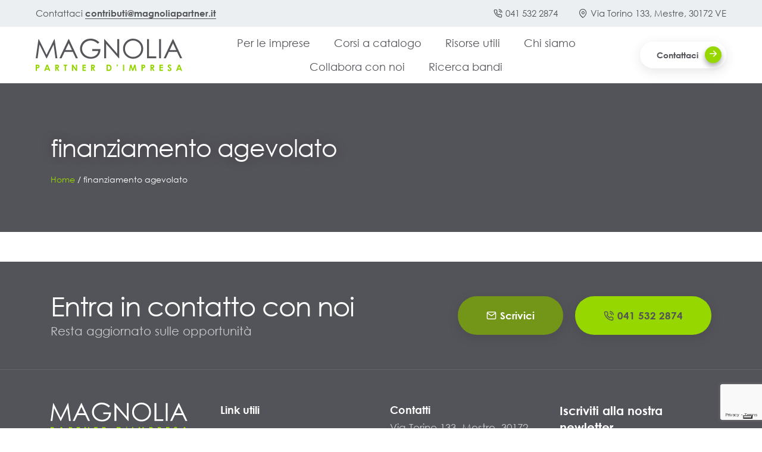

--- FILE ---
content_type: text/html; charset=UTF-8
request_url: https://magnoliapartner.it/tag/finanziamento-agevolato/
body_size: 12124
content:
<!doctype html>
<html lang="it-IT" >
<head>

    <!-- Google tag (gtag.js) -->
    <script async src="https://www.googletagmanager.com/gtag/js?id=G-W4S9WN124Q"></script>
    <script>
      window.dataLayer = window.dataLayer || [];
      function gtag(){dataLayer.push(arguments);}
      gtag('js', new Date());

      gtag('config', 'G-W4S9WN124Q');
    </script>


	<meta charset="UTF-8" />
	<meta name="viewport" content="initial-scale=1, width=device-width, maximum-scale=1, minimum-scale=1, user-scalable=no" />
	<meta name='robots' content='index, follow, max-image-preview:large, max-snippet:-1, max-video-preview:-1' />

	<!-- This site is optimized with the Yoast SEO plugin v26.6 - https://yoast.com/wordpress/plugins/seo/ -->
	<title>finanziamento agevolato Archivi - Magnolia Srl</title>
	<link rel="canonical" href="https://magnoliapartner.it/tag/finanziamento-agevolato/" />
	<meta property="og:locale" content="it_IT" />
	<meta property="og:type" content="article" />
	<meta property="og:title" content="finanziamento agevolato Archivi - Magnolia Srl" />
	<meta property="og:url" content="https://magnoliapartner.it/tag/finanziamento-agevolato/" />
	<meta property="og:site_name" content="Magnolia Srl" />
	<meta name="twitter:card" content="summary_large_image" />
	<script type="application/ld+json" class="yoast-schema-graph">{"@context":"https://schema.org","@graph":[{"@type":"CollectionPage","@id":"https://magnoliapartner.it/tag/finanziamento-agevolato/","url":"https://magnoliapartner.it/tag/finanziamento-agevolato/","name":"finanziamento agevolato Archivi - Magnolia Srl","isPartOf":{"@id":"https://magnoliapartner.it/#website"},"breadcrumb":{"@id":"https://magnoliapartner.it/tag/finanziamento-agevolato/#breadcrumb"},"inLanguage":"it-IT"},{"@type":"BreadcrumbList","@id":"https://magnoliapartner.it/tag/finanziamento-agevolato/#breadcrumb","itemListElement":[{"@type":"ListItem","position":1,"name":"Home","item":"https://magnoliapartner.it/"},{"@type":"ListItem","position":2,"name":"finanziamento agevolato"}]},{"@type":"WebSite","@id":"https://magnoliapartner.it/#website","url":"https://magnoliapartner.it/","name":"Magnolia Srl","description":"Bandi e contributi a fondo perduto Regione Veneto PMI","potentialAction":[{"@type":"SearchAction","target":{"@type":"EntryPoint","urlTemplate":"https://magnoliapartner.it/?s={search_term_string}"},"query-input":{"@type":"PropertyValueSpecification","valueRequired":true,"valueName":"search_term_string"}}],"inLanguage":"it-IT"}]}</script>
	<!-- / Yoast SEO plugin. -->


<link rel='dns-prefetch' href='//embeds.iubenda.com' />
<link rel='dns-prefetch' href='//stats.wp.com' />
<link rel="alternate" type="application/rss+xml" title="Magnolia Srl &raquo; Feed" href="https://magnoliapartner.it/feed/" />
<link rel="alternate" type="application/rss+xml" title="Magnolia Srl &raquo; Feed dei commenti" href="https://magnoliapartner.it/comments/feed/" />
<link rel="alternate" type="application/rss+xml" title="Magnolia Srl &raquo; finanziamento agevolato Feed del tag" href="https://magnoliapartner.it/tag/finanziamento-agevolato/feed/" />
<style id='wp-img-auto-sizes-contain-inline-css'>
img:is([sizes=auto i],[sizes^="auto," i]){contain-intrinsic-size:3000px 1500px}
/*# sourceURL=wp-img-auto-sizes-contain-inline-css */
</style>
<style id='wp-block-library-inline-css'>
:root{--wp-block-synced-color:#7a00df;--wp-block-synced-color--rgb:122,0,223;--wp-bound-block-color:var(--wp-block-synced-color);--wp-editor-canvas-background:#ddd;--wp-admin-theme-color:#007cba;--wp-admin-theme-color--rgb:0,124,186;--wp-admin-theme-color-darker-10:#006ba1;--wp-admin-theme-color-darker-10--rgb:0,107,160.5;--wp-admin-theme-color-darker-20:#005a87;--wp-admin-theme-color-darker-20--rgb:0,90,135;--wp-admin-border-width-focus:2px}@media (min-resolution:192dpi){:root{--wp-admin-border-width-focus:1.5px}}.wp-element-button{cursor:pointer}:root .has-very-light-gray-background-color{background-color:#eee}:root .has-very-dark-gray-background-color{background-color:#313131}:root .has-very-light-gray-color{color:#eee}:root .has-very-dark-gray-color{color:#313131}:root .has-vivid-green-cyan-to-vivid-cyan-blue-gradient-background{background:linear-gradient(135deg,#00d084,#0693e3)}:root .has-purple-crush-gradient-background{background:linear-gradient(135deg,#34e2e4,#4721fb 50%,#ab1dfe)}:root .has-hazy-dawn-gradient-background{background:linear-gradient(135deg,#faaca8,#dad0ec)}:root .has-subdued-olive-gradient-background{background:linear-gradient(135deg,#fafae1,#67a671)}:root .has-atomic-cream-gradient-background{background:linear-gradient(135deg,#fdd79a,#004a59)}:root .has-nightshade-gradient-background{background:linear-gradient(135deg,#330968,#31cdcf)}:root .has-midnight-gradient-background{background:linear-gradient(135deg,#020381,#2874fc)}:root{--wp--preset--font-size--normal:16px;--wp--preset--font-size--huge:42px}.has-regular-font-size{font-size:1em}.has-larger-font-size{font-size:2.625em}.has-normal-font-size{font-size:var(--wp--preset--font-size--normal)}.has-huge-font-size{font-size:var(--wp--preset--font-size--huge)}.has-text-align-center{text-align:center}.has-text-align-left{text-align:left}.has-text-align-right{text-align:right}.has-fit-text{white-space:nowrap!important}#end-resizable-editor-section{display:none}.aligncenter{clear:both}.items-justified-left{justify-content:flex-start}.items-justified-center{justify-content:center}.items-justified-right{justify-content:flex-end}.items-justified-space-between{justify-content:space-between}.screen-reader-text{border:0;clip-path:inset(50%);height:1px;margin:-1px;overflow:hidden;padding:0;position:absolute;width:1px;word-wrap:normal!important}.screen-reader-text:focus{background-color:#ddd;clip-path:none;color:#444;display:block;font-size:1em;height:auto;left:5px;line-height:normal;padding:15px 23px 14px;text-decoration:none;top:5px;width:auto;z-index:100000}html :where(.has-border-color){border-style:solid}html :where([style*=border-top-color]){border-top-style:solid}html :where([style*=border-right-color]){border-right-style:solid}html :where([style*=border-bottom-color]){border-bottom-style:solid}html :where([style*=border-left-color]){border-left-style:solid}html :where([style*=border-width]){border-style:solid}html :where([style*=border-top-width]){border-top-style:solid}html :where([style*=border-right-width]){border-right-style:solid}html :where([style*=border-bottom-width]){border-bottom-style:solid}html :where([style*=border-left-width]){border-left-style:solid}html :where(img[class*=wp-image-]){height:auto;max-width:100%}:where(figure){margin:0 0 1em}html :where(.is-position-sticky){--wp-admin--admin-bar--position-offset:var(--wp-admin--admin-bar--height,0px)}@media screen and (max-width:600px){html :where(.is-position-sticky){--wp-admin--admin-bar--position-offset:0px}}

/*# sourceURL=wp-block-library-inline-css */
</style><style id='global-styles-inline-css'>
:root{--wp--preset--aspect-ratio--square: 1;--wp--preset--aspect-ratio--4-3: 4/3;--wp--preset--aspect-ratio--3-4: 3/4;--wp--preset--aspect-ratio--3-2: 3/2;--wp--preset--aspect-ratio--2-3: 2/3;--wp--preset--aspect-ratio--16-9: 16/9;--wp--preset--aspect-ratio--9-16: 9/16;--wp--preset--color--black: #000000;--wp--preset--color--cyan-bluish-gray: #abb8c3;--wp--preset--color--white: #FFFFFF;--wp--preset--color--pale-pink: #f78da7;--wp--preset--color--vivid-red: #cf2e2e;--wp--preset--color--luminous-vivid-orange: #ff6900;--wp--preset--color--luminous-vivid-amber: #fcb900;--wp--preset--color--light-green-cyan: #7bdcb5;--wp--preset--color--vivid-green-cyan: #00d084;--wp--preset--color--pale-cyan-blue: #8ed1fc;--wp--preset--color--vivid-cyan-blue: #0693e3;--wp--preset--color--vivid-purple: #9b51e0;--wp--preset--color--dark-gray: #28303D;--wp--preset--color--gray: #39414D;--wp--preset--color--green: #D1E4DD;--wp--preset--color--blue: #D1DFE4;--wp--preset--color--purple: #D1D1E4;--wp--preset--color--red: #E4D1D1;--wp--preset--color--orange: #E4DAD1;--wp--preset--color--yellow: #EEEADD;--wp--preset--gradient--vivid-cyan-blue-to-vivid-purple: linear-gradient(135deg,rgb(6,147,227) 0%,rgb(155,81,224) 100%);--wp--preset--gradient--light-green-cyan-to-vivid-green-cyan: linear-gradient(135deg,rgb(122,220,180) 0%,rgb(0,208,130) 100%);--wp--preset--gradient--luminous-vivid-amber-to-luminous-vivid-orange: linear-gradient(135deg,rgb(252,185,0) 0%,rgb(255,105,0) 100%);--wp--preset--gradient--luminous-vivid-orange-to-vivid-red: linear-gradient(135deg,rgb(255,105,0) 0%,rgb(207,46,46) 100%);--wp--preset--gradient--very-light-gray-to-cyan-bluish-gray: linear-gradient(135deg,rgb(238,238,238) 0%,rgb(169,184,195) 100%);--wp--preset--gradient--cool-to-warm-spectrum: linear-gradient(135deg,rgb(74,234,220) 0%,rgb(151,120,209) 20%,rgb(207,42,186) 40%,rgb(238,44,130) 60%,rgb(251,105,98) 80%,rgb(254,248,76) 100%);--wp--preset--gradient--blush-light-purple: linear-gradient(135deg,rgb(255,206,236) 0%,rgb(152,150,240) 100%);--wp--preset--gradient--blush-bordeaux: linear-gradient(135deg,rgb(254,205,165) 0%,rgb(254,45,45) 50%,rgb(107,0,62) 100%);--wp--preset--gradient--luminous-dusk: linear-gradient(135deg,rgb(255,203,112) 0%,rgb(199,81,192) 50%,rgb(65,88,208) 100%);--wp--preset--gradient--pale-ocean: linear-gradient(135deg,rgb(255,245,203) 0%,rgb(182,227,212) 50%,rgb(51,167,181) 100%);--wp--preset--gradient--electric-grass: linear-gradient(135deg,rgb(202,248,128) 0%,rgb(113,206,126) 100%);--wp--preset--gradient--midnight: linear-gradient(135deg,rgb(2,3,129) 0%,rgb(40,116,252) 100%);--wp--preset--gradient--purple-to-yellow: linear-gradient(160deg, #D1D1E4 0%, #EEEADD 100%);--wp--preset--gradient--yellow-to-purple: linear-gradient(160deg, #EEEADD 0%, #D1D1E4 100%);--wp--preset--gradient--green-to-yellow: linear-gradient(160deg, #D1E4DD 0%, #EEEADD 100%);--wp--preset--gradient--yellow-to-green: linear-gradient(160deg, #EEEADD 0%, #D1E4DD 100%);--wp--preset--gradient--red-to-yellow: linear-gradient(160deg, #E4D1D1 0%, #EEEADD 100%);--wp--preset--gradient--yellow-to-red: linear-gradient(160deg, #EEEADD 0%, #E4D1D1 100%);--wp--preset--gradient--purple-to-red: linear-gradient(160deg, #D1D1E4 0%, #E4D1D1 100%);--wp--preset--gradient--red-to-purple: linear-gradient(160deg, #E4D1D1 0%, #D1D1E4 100%);--wp--preset--font-size--small: 18px;--wp--preset--font-size--medium: 20px;--wp--preset--font-size--large: 24px;--wp--preset--font-size--x-large: 42px;--wp--preset--font-size--extra-small: 16px;--wp--preset--font-size--normal: 20px;--wp--preset--font-size--extra-large: 40px;--wp--preset--font-size--huge: 96px;--wp--preset--font-size--gigantic: 144px;--wp--preset--spacing--20: 0.44rem;--wp--preset--spacing--30: 0.67rem;--wp--preset--spacing--40: 1rem;--wp--preset--spacing--50: 1.5rem;--wp--preset--spacing--60: 2.25rem;--wp--preset--spacing--70: 3.38rem;--wp--preset--spacing--80: 5.06rem;--wp--preset--shadow--natural: 6px 6px 9px rgba(0, 0, 0, 0.2);--wp--preset--shadow--deep: 12px 12px 50px rgba(0, 0, 0, 0.4);--wp--preset--shadow--sharp: 6px 6px 0px rgba(0, 0, 0, 0.2);--wp--preset--shadow--outlined: 6px 6px 0px -3px rgb(255, 255, 255), 6px 6px rgb(0, 0, 0);--wp--preset--shadow--crisp: 6px 6px 0px rgb(0, 0, 0);}:where(.is-layout-flex){gap: 0.5em;}:where(.is-layout-grid){gap: 0.5em;}body .is-layout-flex{display: flex;}.is-layout-flex{flex-wrap: wrap;align-items: center;}.is-layout-flex > :is(*, div){margin: 0;}body .is-layout-grid{display: grid;}.is-layout-grid > :is(*, div){margin: 0;}:where(.wp-block-columns.is-layout-flex){gap: 2em;}:where(.wp-block-columns.is-layout-grid){gap: 2em;}:where(.wp-block-post-template.is-layout-flex){gap: 1.25em;}:where(.wp-block-post-template.is-layout-grid){gap: 1.25em;}.has-black-color{color: var(--wp--preset--color--black) !important;}.has-cyan-bluish-gray-color{color: var(--wp--preset--color--cyan-bluish-gray) !important;}.has-white-color{color: var(--wp--preset--color--white) !important;}.has-pale-pink-color{color: var(--wp--preset--color--pale-pink) !important;}.has-vivid-red-color{color: var(--wp--preset--color--vivid-red) !important;}.has-luminous-vivid-orange-color{color: var(--wp--preset--color--luminous-vivid-orange) !important;}.has-luminous-vivid-amber-color{color: var(--wp--preset--color--luminous-vivid-amber) !important;}.has-light-green-cyan-color{color: var(--wp--preset--color--light-green-cyan) !important;}.has-vivid-green-cyan-color{color: var(--wp--preset--color--vivid-green-cyan) !important;}.has-pale-cyan-blue-color{color: var(--wp--preset--color--pale-cyan-blue) !important;}.has-vivid-cyan-blue-color{color: var(--wp--preset--color--vivid-cyan-blue) !important;}.has-vivid-purple-color{color: var(--wp--preset--color--vivid-purple) !important;}.has-black-background-color{background-color: var(--wp--preset--color--black) !important;}.has-cyan-bluish-gray-background-color{background-color: var(--wp--preset--color--cyan-bluish-gray) !important;}.has-white-background-color{background-color: var(--wp--preset--color--white) !important;}.has-pale-pink-background-color{background-color: var(--wp--preset--color--pale-pink) !important;}.has-vivid-red-background-color{background-color: var(--wp--preset--color--vivid-red) !important;}.has-luminous-vivid-orange-background-color{background-color: var(--wp--preset--color--luminous-vivid-orange) !important;}.has-luminous-vivid-amber-background-color{background-color: var(--wp--preset--color--luminous-vivid-amber) !important;}.has-light-green-cyan-background-color{background-color: var(--wp--preset--color--light-green-cyan) !important;}.has-vivid-green-cyan-background-color{background-color: var(--wp--preset--color--vivid-green-cyan) !important;}.has-pale-cyan-blue-background-color{background-color: var(--wp--preset--color--pale-cyan-blue) !important;}.has-vivid-cyan-blue-background-color{background-color: var(--wp--preset--color--vivid-cyan-blue) !important;}.has-vivid-purple-background-color{background-color: var(--wp--preset--color--vivid-purple) !important;}.has-black-border-color{border-color: var(--wp--preset--color--black) !important;}.has-cyan-bluish-gray-border-color{border-color: var(--wp--preset--color--cyan-bluish-gray) !important;}.has-white-border-color{border-color: var(--wp--preset--color--white) !important;}.has-pale-pink-border-color{border-color: var(--wp--preset--color--pale-pink) !important;}.has-vivid-red-border-color{border-color: var(--wp--preset--color--vivid-red) !important;}.has-luminous-vivid-orange-border-color{border-color: var(--wp--preset--color--luminous-vivid-orange) !important;}.has-luminous-vivid-amber-border-color{border-color: var(--wp--preset--color--luminous-vivid-amber) !important;}.has-light-green-cyan-border-color{border-color: var(--wp--preset--color--light-green-cyan) !important;}.has-vivid-green-cyan-border-color{border-color: var(--wp--preset--color--vivid-green-cyan) !important;}.has-pale-cyan-blue-border-color{border-color: var(--wp--preset--color--pale-cyan-blue) !important;}.has-vivid-cyan-blue-border-color{border-color: var(--wp--preset--color--vivid-cyan-blue) !important;}.has-vivid-purple-border-color{border-color: var(--wp--preset--color--vivid-purple) !important;}.has-vivid-cyan-blue-to-vivid-purple-gradient-background{background: var(--wp--preset--gradient--vivid-cyan-blue-to-vivid-purple) !important;}.has-light-green-cyan-to-vivid-green-cyan-gradient-background{background: var(--wp--preset--gradient--light-green-cyan-to-vivid-green-cyan) !important;}.has-luminous-vivid-amber-to-luminous-vivid-orange-gradient-background{background: var(--wp--preset--gradient--luminous-vivid-amber-to-luminous-vivid-orange) !important;}.has-luminous-vivid-orange-to-vivid-red-gradient-background{background: var(--wp--preset--gradient--luminous-vivid-orange-to-vivid-red) !important;}.has-very-light-gray-to-cyan-bluish-gray-gradient-background{background: var(--wp--preset--gradient--very-light-gray-to-cyan-bluish-gray) !important;}.has-cool-to-warm-spectrum-gradient-background{background: var(--wp--preset--gradient--cool-to-warm-spectrum) !important;}.has-blush-light-purple-gradient-background{background: var(--wp--preset--gradient--blush-light-purple) !important;}.has-blush-bordeaux-gradient-background{background: var(--wp--preset--gradient--blush-bordeaux) !important;}.has-luminous-dusk-gradient-background{background: var(--wp--preset--gradient--luminous-dusk) !important;}.has-pale-ocean-gradient-background{background: var(--wp--preset--gradient--pale-ocean) !important;}.has-electric-grass-gradient-background{background: var(--wp--preset--gradient--electric-grass) !important;}.has-midnight-gradient-background{background: var(--wp--preset--gradient--midnight) !important;}.has-small-font-size{font-size: var(--wp--preset--font-size--small) !important;}.has-medium-font-size{font-size: var(--wp--preset--font-size--medium) !important;}.has-large-font-size{font-size: var(--wp--preset--font-size--large) !important;}.has-x-large-font-size{font-size: var(--wp--preset--font-size--x-large) !important;}
/*# sourceURL=global-styles-inline-css */
</style>

<style id='classic-theme-styles-inline-css'>
/*! This file is auto-generated */
.wp-block-button__link{color:#fff;background-color:#32373c;border-radius:9999px;box-shadow:none;text-decoration:none;padding:calc(.667em + 2px) calc(1.333em + 2px);font-size:1.125em}.wp-block-file__button{background:#32373c;color:#fff;text-decoration:none}
/*# sourceURL=/wp-includes/css/classic-themes.min.css */
</style>
<link rel='stylesheet' id='wpo_min-header-0-css' href='https://magnoliapartner.it/wp-content/cache/wpo-minify/1769420311/assets/wpo-minify-header-70ec3d0a.min.css' media='all' />
<link rel='stylesheet' id='wpo_min-header-1-css' href='https://magnoliapartner.it/wp-content/cache/wpo-minify/1769420311/assets/wpo-minify-header-8d09165f.min.css' media='print' />
<link rel='stylesheet' id='wpo_min-header-2-css' href='https://magnoliapartner.it/wp-content/cache/wpo-minify/1769420311/assets/wpo-minify-header-51c01490.min.css' media='all' />
<script  type="text/javascript" class=" _iub_cs_skip" src="https://embeds.iubenda.com/widgets/a98bbbd5-786d-471a-b80b-d9c2d6189b16.js" id="iubenda-head-scripts-0-js"></script>
<script src="https://magnoliapartner.it/wp-content/cache/wpo-minify/1769420311/assets/wpo-minify-header-7b830e45.min.js" id="wpo_min-header-1-js"></script>
<link rel="https://api.w.org/" href="https://magnoliapartner.it/wp-json/" /><link rel="alternate" title="JSON" type="application/json" href="https://magnoliapartner.it/wp-json/wp/v2/tags/342" /><link rel="EditURI" type="application/rsd+xml" title="RSD" href="https://magnoliapartner.it/xmlrpc.php?rsd" />
<meta name="generator" content="WordPress 6.9" />
<style id="essential-blocks-global-styles">
            :root {
                --eb-global-primary-color: #101828;
--eb-global-secondary-color: #475467;
--eb-global-tertiary-color: #98A2B3;
--eb-global-text-color: #475467;
--eb-global-heading-color: #1D2939;
--eb-global-link-color: #444CE7;
--eb-global-background-color: #F9FAFB;
--eb-global-button-text-color: #FFFFFF;
--eb-global-button-background-color: #101828;
--eb-gradient-primary-color: linear-gradient(90deg, hsla(259, 84%, 78%, 1) 0%, hsla(206, 67%, 75%, 1) 100%);
--eb-gradient-secondary-color: linear-gradient(90deg, hsla(18, 76%, 85%, 1) 0%, hsla(203, 69%, 84%, 1) 100%);
--eb-gradient-tertiary-color: linear-gradient(90deg, hsla(248, 21%, 15%, 1) 0%, hsla(250, 14%, 61%, 1) 100%);
--eb-gradient-background-color: linear-gradient(90deg, rgb(250, 250, 250) 0%, rgb(233, 233, 233) 49%, rgb(244, 243, 243) 100%);

                --eb-tablet-breakpoint: 1024px;
--eb-mobile-breakpoint: 767px;

            }
            
            
        </style>	<style>img#wpstats{display:none}</style>
		<link rel="icon" href="https://magnoliapartner.it/wp-content/uploads/2019/10/cropped-LOGO-MAGNOLIA-2019_Catena_Nero-e-verde-02-32x32.png" sizes="32x32" />
<link rel="icon" href="https://magnoliapartner.it/wp-content/uploads/2019/10/cropped-LOGO-MAGNOLIA-2019_Catena_Nero-e-verde-02-192x192.png" sizes="192x192" />
<link rel="apple-touch-icon" href="https://magnoliapartner.it/wp-content/uploads/2019/10/cropped-LOGO-MAGNOLIA-2019_Catena_Nero-e-verde-02-180x180.png" />
<meta name="msapplication-TileImage" content="https://magnoliapartner.it/wp-content/uploads/2019/10/cropped-LOGO-MAGNOLIA-2019_Catena_Nero-e-verde-02-270x270.png" />

    <!-- google fonts preconnect -->
    <link rel="preconnect" href="https://fonts.googleapis.com" crossorigin>
    <link rel="preconnect" href="https://fonts.gstatic.com" crossorigin>
    <!-- style sheets and font icons  -->
    <link rel="stylesheet" href="https://magnoliapartner.it/wp-content/themes/magnolia/css/vendors.min.css"/>
    <link rel="stylesheet" href="https://magnoliapartner.it/wp-content/themes/magnolia/css/icon.min.css"/>
    <link rel="stylesheet" href="https://magnoliapartner.it/wp-content/themes/magnolia/css/style.css"/>
    <link rel="stylesheet" href="https://magnoliapartner.it/wp-content/themes/magnolia/css/responsive.css"/>
    <link rel="stylesheet" href="https://magnoliapartner.it/wp-content/themes/magnolia/css/accounting/accounting.css" />

    <script type="text/javascript" src="https://cdnjs.cloudflare.com/ajax/libs/gsap/3.11.3/gsap.min.js"></script>
    <script type="text/javascript" src="https://cdnjs.cloudflare.com/ajax/libs/gsap/3.11.3/ScrollTrigger.min.js"></script>
    <script type="text/javascript" src="https://magnoliapartner.it/wp-content/themes/magnolia/js/isotope.pkgd.min.js"></script>

</head>

<body data-rsssl=1 data-mobile-nav-style="classic" > <!-- class="custom-cursor" -->

	<!--<div class="cursor-page-inner">
        <div class="circle-cursor circle-cursor-inner"></div>
        <div class="circle-cursor circle-cursor-outer"></div>
    </div>-->

		<header class="header-with-topbar">
            <!-- start header top bar -->
            <div class="header-top-bar top-bar-dark bg-very-light-gray">
                <div class="container-fluid">
                	                    <div class="row h-45px xs-h-auto align-items-center m-0 xs-pt-5px xs-pb-5px">
                        <div class="col-lg-6 col-md-7 text-center text-md-start xs-px-0">
                            <div class="fs-15 text-dark-gray fw-500">Contattaci <a href="mailto:contributi@magnoliapartner.it" class="text-dark-gray text-decoration-line-bottom fw-600">contributi@magnoliapartner.it</a></div>
                        </div>
                        <div class="col-lg-6 col-md-5 text-end d-none d-md-flex">
                            <div class="widget fs-15 fw-500 me-35px lg-me-25px md-me-0 text-dark-gray"><a href="tel:0415322874"><i class="feather icon-feather-phone-call"></i>041 532 2874</a></div>
                            <div class="widget fs-15 fw-500 text-dark-gray d-none d-lg-inline-block"><i class="feather icon-feather-map-pin"></i>Via Torino 133, Mestre, 30172 VE</div> 
                        </div>
                    </div>
                </div>
            </div>
            <!-- end header top bar -->
            <!-- start navigation -->
            <nav class="navbar navbar-expand-lg header-light bg-white responsive-sticky">
                <div class="container-fluid">
                    <div class="col-auto col-lg-3 me-lg-0 me-auto"> 
                         
						<a class="navbar-brand" href="https://magnoliapartner.it/">
                            <img src="https://magnoliapartner.it/wp-content/uploads/2025/04/logo.svg" alt="" class="default-logo">
                            <img src="https://magnoliapartner.it/wp-content/uploads/2025/04/logo.svg" alt="" class="alt-logo">
                            <img src="https://magnoliapartner.it/wp-content/uploads/2025/04/logo.svg" alt="" class="mobile-logo">
                        </a>                      
			                                </div>
                    <div class="col menu-order position-static d-flex justify-content-end" style="padding-right: 15px;">
                        <!--<button class="navbar-toggler float-start" type="button" data-bs-toggle="collapse" data-bs-target="#navbarNav" aria-controls="navbarNav" aria-label="Toggle navigation">
                            <span class="navbar-toggler-line"></span>
                            <span class="navbar-toggler-line"></span>
                            <span class="navbar-toggler-line"></span>
                            <span class="navbar-toggler-line"></span>
                        </button> -->


                        <div class="hamburger-nav-links" id="mobile-menu">
                            <div class="menu-menu-new-container"><ul id="menu-menu-new" class="navbar-nav fw-600"><li id="menu-item-29529" class="menu-item menu-item-type-post_type menu-item-object-page menu-item-has-children menu-item-29529 "><a href="https://magnoliapartner.it/per-le-imprese/">Per le imprese</a>
<ul class="sub-menu dropdown-menu">
	<li id="menu-item-29530" class="menu-item menu-item-type-post_type menu-item-object-page menu-item-29530 "><a href="https://magnoliapartner.it/per-le-imprese/bandi-regionali-e-nazionali/">Bandi Regionali e Nazionali</a></li>
	<li id="menu-item-29531" class="menu-item menu-item-type-post_type menu-item-object-page menu-item-29531 "><a href="https://magnoliapartner.it/per-le-imprese/fondimpresa/">Fondimpresa</a></li>
</ul>
</li>
<li id="menu-item-29533" class="menu-item menu-item-type-post_type menu-item-object-page menu-item-has-children menu-item-29533 "><a href="https://magnoliapartner.it/corsi-a-catalogo/">Corsi a catalogo</a>
<ul class="sub-menu dropdown-menu">
	<li id="menu-item-30684" class="menu-item menu-item-type-taxonomy menu-item-object-categoria-corso menu-item-30684 "><a href="https://magnoliapartner.it/categoria-corso/web-marketing/">Web marketing</a></li>
	<li id="menu-item-30685" class="menu-item menu-item-type-taxonomy menu-item-object-categoria-corso menu-item-30685 "><a href="https://magnoliapartner.it/categoria-corso/vendite-e-comunicazione/">Vendite e comunicazione</a></li>
	<li id="menu-item-30686" class="menu-item menu-item-type-taxonomy menu-item-object-categoria-corso menu-item-30686 "><a href="https://magnoliapartner.it/categoria-corso/strategia/">Strategia</a></li>
	<li id="menu-item-30687" class="menu-item menu-item-type-taxonomy menu-item-object-categoria-corso menu-item-30687 "><a href="https://magnoliapartner.it/categoria-corso/informatica/">Informatica</a></li>
	<li id="menu-item-30688" class="menu-item menu-item-type-taxonomy menu-item-object-categoria-corso menu-item-30688 "><a href="https://magnoliapartner.it/categoria-corso/corsi-abilitanti/">Corsi abilitanti</a></li>
</ul>
</li>
<li id="menu-item-29532" class="menu-item menu-item-type-post_type menu-item-object-page current_page_parent menu-item-29532 "><a href="https://magnoliapartner.it/risorse-utili/">Risorse utili</a></li>
<li id="menu-item-29526" class="menu-item menu-item-type-post_type menu-item-object-page menu-item-29526 "><a href="https://magnoliapartner.it/chi-siamo/">Chi siamo</a></li>
<li id="menu-item-29528" class="menu-item menu-item-type-post_type menu-item-object-page menu-item-29528 "><a href="https://magnoliapartner.it/collabora-con-noi/">Collabora con noi</a></li>
<li id="menu-item-29625" class="menu-item menu-item-type-custom menu-item-object-custom menu-item-29625 "><a href="https://magnoliapartner.it/ricercabandi">Ricerca bandi</a></li>
</ul></div>                
                        </div>


                        <div class="hamburgerr" id="hamburge">
                            <span></span>
                            <span></span>
                            <span></span>
                        </div>




                        <div class="collapse navbar-collapse text-center " id="navbarNav"> 
                            <div class="menu-menu-new-container"><ul id="menu-menu-new-1" class="navbar-nav fw-600 d-flex flex-wrap justify-content-center"><li class="menu-item menu-item-type-post_type menu-item-object-page menu-item-has-children menu-item-29529 nav-item dropdown dropdown-with-icon-style02"><a href="https://magnoliapartner.it/per-le-imprese/" class="nav-link">Per le imprese</a>
<ul class="sub-menu dropdown-menu">
	<li class="menu-item menu-item-type-post_type menu-item-object-page menu-item-29530 nav-item dropdown dropdown-with-icon-style02"><a href="https://magnoliapartner.it/per-le-imprese/bandi-regionali-e-nazionali/" class="nav-link">Bandi Regionali e Nazionali</a></li>
	<li class="menu-item menu-item-type-post_type menu-item-object-page menu-item-29531 nav-item dropdown dropdown-with-icon-style02"><a href="https://magnoliapartner.it/per-le-imprese/fondimpresa/" class="nav-link">Fondimpresa</a></li>
</ul>
</li>
<li class="menu-item menu-item-type-post_type menu-item-object-page menu-item-has-children menu-item-29533 nav-item dropdown dropdown-with-icon-style02"><a href="https://magnoliapartner.it/corsi-a-catalogo/" class="nav-link">Corsi a catalogo</a>
<ul class="sub-menu dropdown-menu">
	<li class="menu-item menu-item-type-taxonomy menu-item-object-categoria-corso menu-item-30684 nav-item dropdown dropdown-with-icon-style02"><a href="https://magnoliapartner.it/categoria-corso/web-marketing/" class="nav-link">Web marketing</a></li>
	<li class="menu-item menu-item-type-taxonomy menu-item-object-categoria-corso menu-item-30685 nav-item dropdown dropdown-with-icon-style02"><a href="https://magnoliapartner.it/categoria-corso/vendite-e-comunicazione/" class="nav-link">Vendite e comunicazione</a></li>
	<li class="menu-item menu-item-type-taxonomy menu-item-object-categoria-corso menu-item-30686 nav-item dropdown dropdown-with-icon-style02"><a href="https://magnoliapartner.it/categoria-corso/strategia/" class="nav-link">Strategia</a></li>
	<li class="menu-item menu-item-type-taxonomy menu-item-object-categoria-corso menu-item-30687 nav-item dropdown dropdown-with-icon-style02"><a href="https://magnoliapartner.it/categoria-corso/informatica/" class="nav-link">Informatica</a></li>
	<li class="menu-item menu-item-type-taxonomy menu-item-object-categoria-corso menu-item-30688 nav-item dropdown dropdown-with-icon-style02"><a href="https://magnoliapartner.it/categoria-corso/corsi-abilitanti/" class="nav-link">Corsi abilitanti</a></li>
</ul>
</li>
<li class="menu-item menu-item-type-post_type menu-item-object-page current_page_parent menu-item-29532 nav-item dropdown dropdown-with-icon-style02"><a href="https://magnoliapartner.it/risorse-utili/" class="nav-link">Risorse utili</a></li>
<li class="menu-item menu-item-type-post_type menu-item-object-page menu-item-29526 nav-item dropdown dropdown-with-icon-style02"><a href="https://magnoliapartner.it/chi-siamo/" class="nav-link">Chi siamo</a></li>
<li class="menu-item menu-item-type-post_type menu-item-object-page menu-item-29528 nav-item dropdown dropdown-with-icon-style02"><a href="https://magnoliapartner.it/collabora-con-noi/" class="nav-link">Collabora con noi</a></li>
<li class="menu-item menu-item-type-custom menu-item-object-custom menu-item-29625 nav-item dropdown dropdown-with-icon-style02"><a href="https://magnoliapartner.it/ricercabandi" class="nav-link">Ricerca bandi</a></li>
</ul></div>                        </div>
                    </div>
                    <div class="col-auto col-lg-2 text-end d-none d-sm-flex">
                    	                        <div class="header-icon"> 
                            <div class="header-button">
                                <a href="https://magnoliapartner.it/contatti/" class="d-table btn btn-small btn-rounded with-rounded btn-white btn-box-shadow fw-600">Contattaci<span class="bg-yellow text-white"><i class="bi bi-arrow-right-short icon-extra-medium"></i></span></a><!-- btn btn-small btn-rounded btn-base-color btn-box-shadow-->
                            </div>
                        </div>
                          
                    </div>
                </div>
            </nav>
            <!-- end navigation -->
        </header>
		<section class="top-space-margin page-title-big-typography cover-background" style="
		background:#53535a" >
            <div class="container">
                <div class="row extra-very-small-screen align-items-center">
                    <div class="col-lg-8 col-sm-8 position-relative page-title-extra-small" data-anime='{ "el": "childs", "opacity": [0, 1], "translateX": [-30, 0], "duration": 800, "delay": 0, "staggervalue": 300, "easing": "easeOutQuad" }'>
                       
                        <h2 class="text-white text-shadow-medium fw-500 ls-minus-2px mb-0">finanziamento agevolato</h2>
                        <span class="mt-2 fs-14 d-inline-block"><ul style="margin:0;padding:0" id="breadcrumbs"><span><span><a href="https://magnoliapartner.it/">Home</a></span> / <span class="breadcrumb_last" aria-current="page">finanziamento agevolato</span></span></ul> </span>
                    </div>
                </div>
            </div>
        </section>



	 



               <footer class="footer-dark bg-dark-gray pt-0 pb-2 lg-pb-35px">
            
                        <div class="footer-top pt-50px pb-50px sm-pt-35px sm-pb-35px border-bottom border-1 border-color-transparent-white-light">
                <div class="container">
                    <div class="row align-items-center justify-content-center">
                        <!-- start footer column -->
                        <div class="no-p col-xl-6 text-center text-xl-start lg-mb-30px sm-mb-20px">
                            <h3 class="text-white mb-5px fw-500 ls-minus-1px">Entra in contatto con noi</h3>
                            <span class="fs-20 widget-text fw-300"><p>Resta aggiornato sulle opportunità</p>
</span>
                        </div>
                        <!-- end footer column -->
                        <!-- start footer column -->
                        <div class="col-xl-6 text-center text-xl-end">
                            <a href="mailto:contributi@magnoliapartner.it" class="btn btn-extra-large btn-yellow left-icon btn-box-shadow btn-rounded text-transform-none d-inline-block align-middle me-15px xs-m-10px"><i class="feather icon-feather-mail"></i>Scrivici</a>
                            <a href="tel:+390415322874" class="btn btn-extra-large btn-base-color left-icon btn-box-shadow btn-rounded d-inline-block align-middle xs-m-10px"><i class="feather icon-feather-phone-call"></i>041 532 2874</a>
                        </div>
                        <!-- end footer column -->
                    </div>
                </div>
            </div>
            

            <div class="container">
                <div class="row justify-content-center fs-17 fw-300 pt-5 mb-4 md-pt-45px md-mb-45px xs-pt-35px xs-mb-35px">
                    <!-- start footer column -->
                    
                    <div class="col-12 col-sm-6 col-md-6 col-lg-3 order-sm-1 md-mb-40px xs-mb-30px last-paragraph-no-margin">
                        <div class="mb-15px ">
                                  
                            <img style="max-width: 230px;" src="https://magnoliapartner.it/wp-content/uploads/2025/04/frame-12.svg" alt="frame-12">                       
                                                </div>
                        <div class="w-85 xl-w-95 sm-w-100">
                        <p>Magnolia Srl<br />
P.IVA 03894490279<br />
SDI: W7YVJK9<br />
PEC: magnoliasrl1@legalmail.it</p>
                        </div>
                        
                                                <div class="elements-social social-icon-style-02 mt-20px lg-mt-20px">
                            <ul class="small-icon light">
                                                                <li><a class="" href="https://www.linkedin.com/company/magnoliapartner-srl/?originalSubdomain=it" target="_blank"><i class="fa-brands fa-linkedin-in"></i></a></li>
                                                                <li><a class="" href="https://www.facebook.com/magnoliapartner/" target="_blank"><i class="fa-brands fa-facebook-f"></i></a></li>
                                                                <li><a class="" href="https://www.instagram.com/magnoliasrl/?hl=it" target="_blank"><i class="fa-brands fa-instagram"></i></a></li>
                                                
                            </ul>
                        </div>
                                            </div>
                   

                    <div class="d-sm-block d-none col-6 col-lg-3 col-sm-6 xs-mb-30px order-sm-4 order-lg-3">
                        <span class="fs-18 fw-700 d-block text-white mb-10px">Link utili</span>

                                                <div class="accordion accordion-style-02 w-90 lg-w-100" id="accordion-style-02" data-active-icon="fa-chevron-up" data-inactive-icon="fa-chevron-down">
                            <!-- start accordion item -->
                                                        <div class="accordion-item">
                                <div class="accordion-header border-bottom border-color-transparent-dark-very-light" style="border-bottom: 1px solid #7f7f7f !important;">
                                    <a href="#" data-bs-toggle="collapse" data-bs-target="#accordion-style-02-0" aria-expanded="true" data-bs-parent="#accordion-style-02">
                                        <div class="text-white accordion-title mb-0 position-relative text-dark-gray">
                                            <i class="fa-solid fa-chevron-down fs-15"></i><span class="fs-19 fw-400 ls-minus-05px">Per le imprese</span>
                                        </div>
                                    </a>
                                </div>
                                
                                <div id="accordion-style-02-0" class="accordion-collapse collapse" data-bs-parent="#accordion-style-02">
                                    <div class="text-white accordion-body last-paragraph-no-margin border-bottom border-color-transparent-dark-very-light">
                                                                                <p><a href="https://magnoliapartner.it/per-le-imprese/bandi-regionali-e-nazionali/">Bandi Regionali e Nazionali</a></p>
                                                                                <p><a href="https://magnoliapartner.it/per-le-imprese/fondimpresa/">Fondimpresa</a></p>
                                                                            </div>
                                </div>
                                
                            </div>
                            <!-- end accordion item -->

                                                        <div class="accordion-item">
                                <div class="accordion-header border-bottom border-color-transparent-dark-very-light" style="border-bottom: 1px solid #7f7f7f !important;">
                                    <a href="#" data-bs-toggle="collapse" data-bs-target="#accordion-style-02-1" aria-expanded="true" data-bs-parent="#accordion-style-02">
                                        <div class="text-white accordion-title mb-0 position-relative text-dark-gray">
                                            <i class="fa-solid fa-chevron-down fs-15"></i><span class="fs-19 fw-400 ls-minus-05px">Corsi a catalogo</span>
                                        </div>
                                    </a>
                                </div>
                                
                                <div id="accordion-style-02-1" class="accordion-collapse collapse" data-bs-parent="#accordion-style-02">
                                    <div class="text-white accordion-body last-paragraph-no-margin border-bottom border-color-transparent-dark-very-light">
                                                                                <p><a href="https://magnoliapartner.it/categoria-corso/web-marketing/ ">Web marketing</a></p>
                                                                                <p><a href="https://magnoliapartner.it/categoria-corso/vendite-e-comunicazione/">Vendite e comunicazione</a></p>
                                                                                <p><a href="https://magnoliapartner.it/categoria-corso/strategia/ ">Strategia</a></p>
                                                                                <p><a href="https://magnoliapartner.it/categoria-corso/informatica/">Informatica</a></p>
                                                                                <p><a href="https://magnoliapartner.it/categoria-corso/corsi-abilitanti/ ">Corsi abilitanti</a></p>
                                                                            </div>
                                </div>
                                
                            </div>
                            <!-- end accordion item -->

                                                        <div class="accordion-item">
                                <div class="accordion-header border-bottom border-color-transparent-dark-very-light" style="border-bottom: 1px solid #7f7f7f !important;">
                                    <a href="#" data-bs-toggle="collapse" data-bs-target="#accordion-style-02-2" aria-expanded="true" data-bs-parent="#accordion-style-02">
                                        <div class="text-white accordion-title mb-0 position-relative text-dark-gray">
                                            <i class="fa-solid fa-chevron-down fs-15"></i><span class="fs-19 fw-400 ls-minus-05px">Risorse utili</span>
                                        </div>
                                    </a>
                                </div>
                                
                                <div id="accordion-style-02-2" class="accordion-collapse collapse" data-bs-parent="#accordion-style-02">
                                    <div class="text-white accordion-body last-paragraph-no-margin border-bottom border-color-transparent-dark-very-light">
                                                                                <p><a href="https://magnoliapartner.it/category/articoli/per-i-bandi/ ">Info per partecipare ai Bandi</a></p>
                                                                                <p><a href="https://magnoliapartner.it/category/articoli/per-l-impresa/ ">Per l'impresa</a></p>
                                                                            </div>
                                </div>
                                
                            </div>
                            <!-- end accordion item -->

                                                        <div class="accordion-item">
                                <div class="accordion-header border-bottom border-color-transparent-dark-very-light" style="border-bottom: 1px solid #7f7f7f !important;">
                                    <a href="#" data-bs-toggle="collapse" data-bs-target="#accordion-style-02-3" aria-expanded="true" data-bs-parent="#accordion-style-02">
                                        <div class="text-white accordion-title mb-0 position-relative text-dark-gray">
                                            <i class="fa-solid fa-chevron-down fs-15"></i><span class="fs-19 fw-400 ls-minus-05px">Chi siamo</span>
                                        </div>
                                    </a>
                                </div>
                                
                                <div id="accordion-style-02-3" class="accordion-collapse collapse" data-bs-parent="#accordion-style-02">
                                    <div class="text-white accordion-body last-paragraph-no-margin border-bottom border-color-transparent-dark-very-light">
                                                                                <p><a href="https://magnoliapartner.it/chi-siamo/">Tappe importanti</a></p>
                                                                            </div>
                                </div>
                                
                            </div>
                            <!-- end accordion item -->

                                                        <div class="accordion-item">
                                <div class="accordion-header border-bottom border-color-transparent-dark-very-light" style="border-bottom: 1px solid #7f7f7f !important;">
                                    <a href="#" data-bs-toggle="collapse" data-bs-target="#accordion-style-02-4" aria-expanded="true" data-bs-parent="#accordion-style-02">
                                        <div class="text-white accordion-title mb-0 position-relative text-dark-gray">
                                            <i class="fa-solid fa-chevron-down fs-15"></i><span class="fs-19 fw-400 ls-minus-05px">Collabora con noi</span>
                                        </div>
                                    </a>
                                </div>
                                
                                <div id="accordion-style-02-4" class="accordion-collapse collapse" data-bs-parent="#accordion-style-02">
                                    <div class="text-white accordion-body last-paragraph-no-margin border-bottom border-color-transparent-dark-very-light">
                                                                                <p><a href="https://magnoliapartner.it/collabora-con-noi#posizioni-aperte">Form candidatura spontanea</a></p>
                                                                            </div>
                                </div>
                                
                            </div>
                            <!-- end accordion item -->

                                                        <div class="accordion-item">
                                <div class="accordion-header border-bottom border-color-transparent-dark-very-light" style="border-bottom: 1px solid #7f7f7f !important;">
                                    <a href="#" data-bs-toggle="collapse" data-bs-target="#accordion-style-02-5" aria-expanded="true" data-bs-parent="#accordion-style-02">
                                        <div class="text-white accordion-title mb-0 position-relative text-dark-gray">
                                            <i class="fa-solid fa-chevron-down fs-15"></i><span class="fs-19 fw-400 ls-minus-05px">Ricerca bandi</span>
                                        </div>
                                    </a>
                                </div>
                                
                                <div id="accordion-style-02-5" class="accordion-collapse collapse" data-bs-parent="#accordion-style-02">
                                    <div class="text-white accordion-body last-paragraph-no-margin border-bottom border-color-transparent-dark-very-light">
                                                                                <p><a href="https://magnoliapartner.it/ricercabandi/ ">Qui trovi tutte le opportunità disponibili</a></p>
                                                                            </div>
                                </div>
                                
                            </div>
                            <!-- end accordion item -->

                                                        <div class="accordion-item">
                                <div class="accordion-header border-bottom border-color-transparent-dark-very-light" style="border-bottom: 1px solid #7f7f7f !important;">
                                    <a href="#" data-bs-toggle="collapse" data-bs-target="#accordion-style-02-6" aria-expanded="true" data-bs-parent="#accordion-style-02">
                                        <div class="text-white accordion-title mb-0 position-relative text-dark-gray">
                                            <i class="fa-solid fa-chevron-down fs-15"></i><span class="fs-19 fw-400 ls-minus-05px">Servizi al lavoro - Magnolia website</span>
                                        </div>
                                    </a>
                                </div>
                                
                                <div id="accordion-style-02-6" class="accordion-collapse collapse" data-bs-parent="#accordion-style-02">
                                    <div class="text-white accordion-body last-paragraph-no-margin border-bottom border-color-transparent-dark-very-light">
                                                                                <p><a href="https://servizi-al-lavoro.it/">Portale dedicato all'incontro tra domanda e offerta di lavoro</a></p>
                                                                            </div>
                                </div>
                                
                            </div>
                            <!-- end accordion item -->

                                                       
                        </div>
                        

                        <!--
                        <ul style="line-height: 20px;">
                                
                                <li class="mb-4"><a href="https://magnoliapartner.it/bando/contributo-a-fondo-perduto-in-sostegno-a-progetti-di-ricerca-e-sviluppo-realizzati-da-aggregazioni-di-imprese/">Contributo a fondo perduto in sostegno a progetti di ricerca e sviluppo realizzati da Aggregazioni di imprese</a></li>
                                
                                <li class="mb-4"><a href="https://magnoliapartner.it/bando/well-fare-il-welfare-che-connette/">Well-Fare – Il Welfare che connette</a></li>
                                
                                <li class="mb-4"><a href="https://magnoliapartner.it/bando/mise-piano-transizione-4-0-credito-dimposta-promosso-per-sostenere-gli-investimenti-in-beni-strumentali/">Mise. Piano transizione 4.0. Credito d&#8217;imposta promosso per sostenere gli investimenti in beni strumentali</a></li>
                                        
                        </ul>
                        -->
                    </div>
         
                                        <div class="col-12 col-lg-3 col-sm-6 xs-mb-30px order-sm-5 order-lg-4">
                        <span class="fs-18 fw-700 d-block text-white mb-5px">Contatti</span>
                        <p class="mb-5px">Via Torino 133, Mestre, 30172 VE</p>
                        <a href="mailto:contributi@magnoliapartner.it" class="text-white lh-16 d-block mb-15px">contributi@magnoliapartner.it</a>
                        <a href="tel:0415322874" class="text-white lh-16 d-block">041 532 2874</a>
                    </div>
        
                    <div class="col-lg-3 col-sm-6 md-mb-40px xs-mb-0 col-12 order-sm-2 order-lg-5">
                        <span class="fs-20 fw-700 d-block text-white mb-10px">Iscriviti alla nostra newletter</span>
                        
                        <div class="d-inline-block w-100 newsletter-style-02 position-relative"> 
                            
<div class="wpcf7 no-js" id="wpcf7-f28702-o1" lang="it-IT" dir="ltr" data-wpcf7-id="28702">
<div class="screen-reader-response"><p role="status" aria-live="polite" aria-atomic="true"></p> <ul></ul></div>
<form action="/tag/finanziamento-agevolato/#wpcf7-f28702-o1" method="post" class="wpcf7-form init" aria-label="Modulo di contatto" novalidate="novalidate" data-status="init">
<fieldset class="hidden-fields-container"><input type="hidden" name="_wpcf7" value="28702" /><input type="hidden" name="_wpcf7_version" value="6.1.4" /><input type="hidden" name="_wpcf7_locale" value="it_IT" /><input type="hidden" name="_wpcf7_unit_tag" value="wpcf7-f28702-o1" /><input type="hidden" name="_wpcf7_container_post" value="0" /><input type="hidden" name="_wpcf7_posted_data_hash" value="" /><input type="hidden" name="_wpcf7cf_hidden_group_fields" value="[]" /><input type="hidden" name="_wpcf7cf_hidden_groups" value="[]" /><input type="hidden" name="_wpcf7cf_visible_groups" value="[]" /><input type="hidden" name="_wpcf7cf_repeaters" value="[]" /><input type="hidden" name="_wpcf7cf_steps" value="{}" /><input type="hidden" name="_wpcf7cf_options" value="{&quot;form_id&quot;:28702,&quot;conditions&quot;:[],&quot;settings&quot;:{&quot;animation&quot;:&quot;yes&quot;,&quot;animation_intime&quot;:200,&quot;animation_outtime&quot;:200,&quot;conditions_ui&quot;:&quot;normal&quot;,&quot;notice_dismissed&quot;:false}}" /><input type="hidden" name="_wpcf7_recaptcha_response" value="" />
</fieldset>
<div>
<span class="wpcf7-form-control-wrap" data-name="email"><input size="40" maxlength="400" class="wpcf7-form-control wpcf7-email wpcf7-validates-as-required wpcf7-text wpcf7-validates-as-email border-color-transparent-white-light bg-transparent border-radius-4px w-100 form-control lg-ps-15px" aria-required="true" aria-invalid="false" placeholder="La tua e-mail*" value="" type="email" name="email" /></span>
</div>

<div class="mt-3">
<span class="wpcf7-form-control-wrap" data-name="acceptance-207"><span class="wpcf7-form-control wpcf7-acceptance"><span class="wpcf7-list-item"><label><input type="checkbox" name="acceptance-207" value="1" aria-invalid="false" /><span class="wpcf7-list-item-label"><span class="text-start fs-14 lh-18"><a href="https://magnoliapartner.it/privacy/">Informativa sulla privacy</a>.<br>Io sottoscritto, letta e compresa l'informativa esprimo il consenso al trattamento dei miei dati personali per il proseguimento delle finalità indicate.</span></span></label></span></span></span>
</div>

<input class="wpcf7-form-control wpcf7-submit has-spinner btn btn-large btn-white btn-rounded btn-box-shadow text-transform-none d-inline-block align-middle mt-2" type="submit" value="Iscriviti alla newsletter" /><div class="wpcf7-response-output" aria-hidden="true"></div>
</form>
</div>
                        </div>
                    </div>
                    <!-- end footer column -->                       
                </div> 

                                <div class="row justify-content-center fs-17 fw-300 pt-5 mb-4 md-pt-45px md-mb-45px xs-pt-35px xs-mb-35px">
                                        <div class="col-12 col-sm-6 col-md-6 col-lg-3 order-sm-1 md-mb-40px xs-mb-30px last-paragraph-no-margin">
                        <img class="w-100 mb-2" src="https://magnoliapartner.it/wp-content/uploads/2025/10/primo-logo.png" alt="https://magnoliapartner.it/wp-content/uploads/2025/10/primo-logo.png" />
                    </div>
                                        <div class="col-12 col-sm-6 col-md-6 col-lg-3 order-sm-1 md-mb-40px xs-mb-30px last-paragraph-no-margin">
                        <img class="w-100 mb-2" src="https://magnoliapartner.it/wp-content/uploads/2025/10/secondo-logo-scaled.png" alt="https://magnoliapartner.it/wp-content/uploads/2025/10/secondo-logo-scaled.png" />
                    </div>
                                        <div class="col-12 col-sm-6 col-md-6 col-lg-3 order-sm-1 md-mb-40px xs-mb-30px last-paragraph-no-margin">
                        <img class="w-100 mb-2" src="" alt="" />
                    </div>
                                        <div class="col-12 col-sm-6 col-md-6 col-lg-3 order-sm-1 md-mb-40px xs-mb-30px last-paragraph-no-margin">
                        <img class="w-100 mb-2" src="" alt="" />
                    </div>
                                    </div>
                                
                <div class="row align-items-center fs-16 fw-300">
                    <!-- start copyright -->
                    <div class="col-md-4 last-paragraph-no-margin order-2 order-md-1 text-center text-md-start"></div>
                    <!-- end copyright -->
                    <!-- start footer menu -->
                    <div class="col-md-8 text-md-end order-1 order-md-2 text-center text-md-end sm-mb-10px">
                        
                        <div class="menu-menu-footer-container"><ul id="menu-menu-footer" class="footer-navbar sm-lh-normal"><li id="menu-item-28723" class="menu-item menu-item-type-post_type menu-item-object-page menu-item-28723"><a href="https://magnoliapartner.it/privacy/" class="nav-link">Privacy policy</a></li>
<li id="menu-item-28861" class="menu-item menu-item-type-post_type menu-item-object-page menu-item-28861"><a href="https://magnoliapartner.it/cookie-policy-ue/" class="nav-link">Cookie policy</a></li>
<li id="menu-item-28725" class="menu-item menu-item-type-custom menu-item-object-custom menu-item-28725"><a href="https://magnoliapartner.it/wp-content/uploads/2023/05/carta-servizi-lavoro-MAGNOLIA.pdf" class="nav-link">Carta dei servizi</a></li>
<li id="menu-item-28726" class="menu-item menu-item-type-custom menu-item-object-custom menu-item-28726"><a href="https://magnoliapartner.it/wp-content/uploads/2023/06/MAGNOLIA-CodiceEtico.pdf" class="nav-link">Codice etico</a></li>
</ul></div>                 
                    <!-- end footer menu -->
                </div>
            </div> 
        </footer>
        <!-- end footer -->
        <!-- start sticky 
        <div class="sticky-wrap d-none d-lg-inline-block" data-animation-delay="100" data-shadow-animation="true">
            <span class="fs-16"><i class="bi bi-envelope icon-small me-10px"></i>Get our service — <a href="mailto:info@domain.com" class="text-decoration-line-bottom fw-500">Send a message</a></span>
        </div>
         end sticky -->
         <!-- start scroll progress -->
        <div class="scroll-progress d-none d-xxl-block">
          <a href="#" class="scroll-top" aria-label="scroll">
            <span class="scroll-text">Scroll</span><span class="scroll-line"><span class="scroll-point"></span></span>
          </a>
        </div>


<script type="speculationrules">
{"prefetch":[{"source":"document","where":{"and":[{"href_matches":"/*"},{"not":{"href_matches":["/wp-*.php","/wp-admin/*","/wp-content/uploads/*","/wp-content/*","/wp-content/plugins/*","/wp-content/themes/magnolia/*","/*\\?(.+)"]}},{"not":{"selector_matches":"a[rel~=\"nofollow\"]"}},{"not":{"selector_matches":".no-prefetch, .no-prefetch a"}}]},"eagerness":"conservative"}]}
</script>
<div class="wppopups-whole" style="display: none"></div><script>document.body.classList.remove("no-js");</script>	<script>
	if ( -1 !== navigator.userAgent.indexOf( 'MSIE' ) || -1 !== navigator.appVersion.indexOf( 'Trident/' ) ) {
		document.body.classList.add( 'is-IE' );
	}
	</script>
	<script id="twenty-twenty-one-ie11-polyfills-js-after">
( Element.prototype.matches && Element.prototype.closest && window.NodeList && NodeList.prototype.forEach ) || document.write( '<script src="https://magnoliapartner.it/wp-content/themes/magnolia/assets/js/polyfills.js"></scr' + 'ipt>' );
//# sourceURL=twenty-twenty-one-ie11-polyfills-js-after
</script>
<script id="wpo_min-footer-0-js-extra">
var eb_conditional_localize = [];
var EssentialBlocksLocalize = {"eb_plugins_url":"https://magnoliapartner.it/wp-content/plugins/essential-blocks/","image_url":"https://magnoliapartner.it/wp-content/plugins/essential-blocks/assets/images","eb_wp_version":"6.9","eb_version":"5.8.2","eb_admin_url":"https://magnoliapartner.it/wp-admin/","rest_rootURL":"https://magnoliapartner.it/wp-json/","ajax_url":"https://magnoliapartner.it/wp-admin/admin-ajax.php","nft_nonce":"74de0c3e75","post_grid_pagination_nonce":"a6bacfdae9","placeholder_image":"https://magnoliapartner.it/wp-content/plugins/essential-blocks/assets/images/placeholder.png","is_pro_active":"false","upgrade_pro_url":"https://essential-blocks.com/upgrade","responsiveBreakpoints":{"tablet":1024,"mobile":767},"wp_timezone":"Europe/Rome","gmt_offset":"1"};
var wppopups_vars = {"is_admin":"","ajax_url":"https://magnoliapartner.it/wp-admin/admin-ajax.php","pid":"342","is_front_page":"","is_blog_page":"","is_category":"","site_url":"https://magnoliapartner.it","is_archive":"1","is_search":"","is_singular":"","is_preview":"","facebook":"","twitter":"","val_required":"This field is required.","val_url":"Please enter a valid URL.","val_email":"Please enter a valid email address.","val_number":"Please enter a valid number.","val_checklimit":"You have exceeded the number of allowed selections: {#}.","val_limit_characters":"{count} of {limit} max characters.","val_limit_words":"{count} of {limit} max words.","disable_form_reopen":"__return_false"};
//# sourceURL=wpo_min-footer-0-js-extra
</script>
<script src="https://magnoliapartner.it/wp-content/cache/wpo-minify/1769420311/assets/wpo-minify-footer-30542152.min.js" id="wpo_min-footer-0-js"></script>
<script id="wpo_min-footer-1-js-extra">
var wpcf7cf_global_settings = {"ajaxurl":"https://magnoliapartner.it/wp-admin/admin-ajax.php"};
//# sourceURL=wpo_min-footer-1-js-extra
</script>
<script src="https://magnoliapartner.it/wp-content/cache/wpo-minify/1769420311/assets/wpo-minify-footer-8bcf2200.min.js" id="wpo_min-footer-1-js"></script>
<script src="https://www.google.com/recaptcha/api.js?render=6Ldcji0sAAAAANem7xBewaZW7uud0CEaVNL8CVY4&amp;ver=3.0" id="google-recaptcha-js"></script>
<script src="https://magnoliapartner.it/wp-content/cache/wpo-minify/1769420311/assets/wpo-minify-footer-52d30687.min.js" id="wpo_min-footer-3-js"></script>
<script src="https://magnoliapartner.it/wp-content/cache/wpo-minify/1769420311/assets/wpo-minify-footer-724707ca.min.js" id="wpo_min-footer-4-js"></script>
<script id="jetpack-stats-js-before">
_stq = window._stq || [];
_stq.push([ "view", JSON.parse("{\"v\":\"ext\",\"blog\":\"141428972\",\"post\":\"0\",\"tz\":\"1\",\"srv\":\"magnoliapartner.it\",\"arch_tag\":\"finanziamento-agevolato\",\"arch_results\":\"0\",\"j\":\"1:15.3.1\"}") ]);
_stq.push([ "clickTrackerInit", "141428972", "0" ]);
//# sourceURL=jetpack-stats-js-before
</script>
<script src="https://stats.wp.com/e-202605.js" id="jetpack-stats-js" defer data-wp-strategy="defer"></script>

<script type="text/javascript" src="https://magnoliapartner.it/wp-content/themes/magnolia/js/jquery.js"></script>
<script type="text/javascript" src="https://magnoliapartner.it/wp-content/themes/magnolia/js/vendors.min.js"></script>
<script type="text/javascript" src="https://magnoliapartner.it/wp-content/themes/magnolia/js/main.js"></script>

</body>
</html>


--- FILE ---
content_type: text/html; charset=utf-8
request_url: https://www.google.com/recaptcha/api2/anchor?ar=1&k=6Ldcji0sAAAAANem7xBewaZW7uud0CEaVNL8CVY4&co=aHR0cHM6Ly9tYWdub2xpYXBhcnRuZXIuaXQ6NDQz&hl=en&v=N67nZn4AqZkNcbeMu4prBgzg&size=invisible&anchor-ms=20000&execute-ms=30000&cb=kounjd3946r0
body_size: 48789
content:
<!DOCTYPE HTML><html dir="ltr" lang="en"><head><meta http-equiv="Content-Type" content="text/html; charset=UTF-8">
<meta http-equiv="X-UA-Compatible" content="IE=edge">
<title>reCAPTCHA</title>
<style type="text/css">
/* cyrillic-ext */
@font-face {
  font-family: 'Roboto';
  font-style: normal;
  font-weight: 400;
  font-stretch: 100%;
  src: url(//fonts.gstatic.com/s/roboto/v48/KFO7CnqEu92Fr1ME7kSn66aGLdTylUAMa3GUBHMdazTgWw.woff2) format('woff2');
  unicode-range: U+0460-052F, U+1C80-1C8A, U+20B4, U+2DE0-2DFF, U+A640-A69F, U+FE2E-FE2F;
}
/* cyrillic */
@font-face {
  font-family: 'Roboto';
  font-style: normal;
  font-weight: 400;
  font-stretch: 100%;
  src: url(//fonts.gstatic.com/s/roboto/v48/KFO7CnqEu92Fr1ME7kSn66aGLdTylUAMa3iUBHMdazTgWw.woff2) format('woff2');
  unicode-range: U+0301, U+0400-045F, U+0490-0491, U+04B0-04B1, U+2116;
}
/* greek-ext */
@font-face {
  font-family: 'Roboto';
  font-style: normal;
  font-weight: 400;
  font-stretch: 100%;
  src: url(//fonts.gstatic.com/s/roboto/v48/KFO7CnqEu92Fr1ME7kSn66aGLdTylUAMa3CUBHMdazTgWw.woff2) format('woff2');
  unicode-range: U+1F00-1FFF;
}
/* greek */
@font-face {
  font-family: 'Roboto';
  font-style: normal;
  font-weight: 400;
  font-stretch: 100%;
  src: url(//fonts.gstatic.com/s/roboto/v48/KFO7CnqEu92Fr1ME7kSn66aGLdTylUAMa3-UBHMdazTgWw.woff2) format('woff2');
  unicode-range: U+0370-0377, U+037A-037F, U+0384-038A, U+038C, U+038E-03A1, U+03A3-03FF;
}
/* math */
@font-face {
  font-family: 'Roboto';
  font-style: normal;
  font-weight: 400;
  font-stretch: 100%;
  src: url(//fonts.gstatic.com/s/roboto/v48/KFO7CnqEu92Fr1ME7kSn66aGLdTylUAMawCUBHMdazTgWw.woff2) format('woff2');
  unicode-range: U+0302-0303, U+0305, U+0307-0308, U+0310, U+0312, U+0315, U+031A, U+0326-0327, U+032C, U+032F-0330, U+0332-0333, U+0338, U+033A, U+0346, U+034D, U+0391-03A1, U+03A3-03A9, U+03B1-03C9, U+03D1, U+03D5-03D6, U+03F0-03F1, U+03F4-03F5, U+2016-2017, U+2034-2038, U+203C, U+2040, U+2043, U+2047, U+2050, U+2057, U+205F, U+2070-2071, U+2074-208E, U+2090-209C, U+20D0-20DC, U+20E1, U+20E5-20EF, U+2100-2112, U+2114-2115, U+2117-2121, U+2123-214F, U+2190, U+2192, U+2194-21AE, U+21B0-21E5, U+21F1-21F2, U+21F4-2211, U+2213-2214, U+2216-22FF, U+2308-230B, U+2310, U+2319, U+231C-2321, U+2336-237A, U+237C, U+2395, U+239B-23B7, U+23D0, U+23DC-23E1, U+2474-2475, U+25AF, U+25B3, U+25B7, U+25BD, U+25C1, U+25CA, U+25CC, U+25FB, U+266D-266F, U+27C0-27FF, U+2900-2AFF, U+2B0E-2B11, U+2B30-2B4C, U+2BFE, U+3030, U+FF5B, U+FF5D, U+1D400-1D7FF, U+1EE00-1EEFF;
}
/* symbols */
@font-face {
  font-family: 'Roboto';
  font-style: normal;
  font-weight: 400;
  font-stretch: 100%;
  src: url(//fonts.gstatic.com/s/roboto/v48/KFO7CnqEu92Fr1ME7kSn66aGLdTylUAMaxKUBHMdazTgWw.woff2) format('woff2');
  unicode-range: U+0001-000C, U+000E-001F, U+007F-009F, U+20DD-20E0, U+20E2-20E4, U+2150-218F, U+2190, U+2192, U+2194-2199, U+21AF, U+21E6-21F0, U+21F3, U+2218-2219, U+2299, U+22C4-22C6, U+2300-243F, U+2440-244A, U+2460-24FF, U+25A0-27BF, U+2800-28FF, U+2921-2922, U+2981, U+29BF, U+29EB, U+2B00-2BFF, U+4DC0-4DFF, U+FFF9-FFFB, U+10140-1018E, U+10190-1019C, U+101A0, U+101D0-101FD, U+102E0-102FB, U+10E60-10E7E, U+1D2C0-1D2D3, U+1D2E0-1D37F, U+1F000-1F0FF, U+1F100-1F1AD, U+1F1E6-1F1FF, U+1F30D-1F30F, U+1F315, U+1F31C, U+1F31E, U+1F320-1F32C, U+1F336, U+1F378, U+1F37D, U+1F382, U+1F393-1F39F, U+1F3A7-1F3A8, U+1F3AC-1F3AF, U+1F3C2, U+1F3C4-1F3C6, U+1F3CA-1F3CE, U+1F3D4-1F3E0, U+1F3ED, U+1F3F1-1F3F3, U+1F3F5-1F3F7, U+1F408, U+1F415, U+1F41F, U+1F426, U+1F43F, U+1F441-1F442, U+1F444, U+1F446-1F449, U+1F44C-1F44E, U+1F453, U+1F46A, U+1F47D, U+1F4A3, U+1F4B0, U+1F4B3, U+1F4B9, U+1F4BB, U+1F4BF, U+1F4C8-1F4CB, U+1F4D6, U+1F4DA, U+1F4DF, U+1F4E3-1F4E6, U+1F4EA-1F4ED, U+1F4F7, U+1F4F9-1F4FB, U+1F4FD-1F4FE, U+1F503, U+1F507-1F50B, U+1F50D, U+1F512-1F513, U+1F53E-1F54A, U+1F54F-1F5FA, U+1F610, U+1F650-1F67F, U+1F687, U+1F68D, U+1F691, U+1F694, U+1F698, U+1F6AD, U+1F6B2, U+1F6B9-1F6BA, U+1F6BC, U+1F6C6-1F6CF, U+1F6D3-1F6D7, U+1F6E0-1F6EA, U+1F6F0-1F6F3, U+1F6F7-1F6FC, U+1F700-1F7FF, U+1F800-1F80B, U+1F810-1F847, U+1F850-1F859, U+1F860-1F887, U+1F890-1F8AD, U+1F8B0-1F8BB, U+1F8C0-1F8C1, U+1F900-1F90B, U+1F93B, U+1F946, U+1F984, U+1F996, U+1F9E9, U+1FA00-1FA6F, U+1FA70-1FA7C, U+1FA80-1FA89, U+1FA8F-1FAC6, U+1FACE-1FADC, U+1FADF-1FAE9, U+1FAF0-1FAF8, U+1FB00-1FBFF;
}
/* vietnamese */
@font-face {
  font-family: 'Roboto';
  font-style: normal;
  font-weight: 400;
  font-stretch: 100%;
  src: url(//fonts.gstatic.com/s/roboto/v48/KFO7CnqEu92Fr1ME7kSn66aGLdTylUAMa3OUBHMdazTgWw.woff2) format('woff2');
  unicode-range: U+0102-0103, U+0110-0111, U+0128-0129, U+0168-0169, U+01A0-01A1, U+01AF-01B0, U+0300-0301, U+0303-0304, U+0308-0309, U+0323, U+0329, U+1EA0-1EF9, U+20AB;
}
/* latin-ext */
@font-face {
  font-family: 'Roboto';
  font-style: normal;
  font-weight: 400;
  font-stretch: 100%;
  src: url(//fonts.gstatic.com/s/roboto/v48/KFO7CnqEu92Fr1ME7kSn66aGLdTylUAMa3KUBHMdazTgWw.woff2) format('woff2');
  unicode-range: U+0100-02BA, U+02BD-02C5, U+02C7-02CC, U+02CE-02D7, U+02DD-02FF, U+0304, U+0308, U+0329, U+1D00-1DBF, U+1E00-1E9F, U+1EF2-1EFF, U+2020, U+20A0-20AB, U+20AD-20C0, U+2113, U+2C60-2C7F, U+A720-A7FF;
}
/* latin */
@font-face {
  font-family: 'Roboto';
  font-style: normal;
  font-weight: 400;
  font-stretch: 100%;
  src: url(//fonts.gstatic.com/s/roboto/v48/KFO7CnqEu92Fr1ME7kSn66aGLdTylUAMa3yUBHMdazQ.woff2) format('woff2');
  unicode-range: U+0000-00FF, U+0131, U+0152-0153, U+02BB-02BC, U+02C6, U+02DA, U+02DC, U+0304, U+0308, U+0329, U+2000-206F, U+20AC, U+2122, U+2191, U+2193, U+2212, U+2215, U+FEFF, U+FFFD;
}
/* cyrillic-ext */
@font-face {
  font-family: 'Roboto';
  font-style: normal;
  font-weight: 500;
  font-stretch: 100%;
  src: url(//fonts.gstatic.com/s/roboto/v48/KFO7CnqEu92Fr1ME7kSn66aGLdTylUAMa3GUBHMdazTgWw.woff2) format('woff2');
  unicode-range: U+0460-052F, U+1C80-1C8A, U+20B4, U+2DE0-2DFF, U+A640-A69F, U+FE2E-FE2F;
}
/* cyrillic */
@font-face {
  font-family: 'Roboto';
  font-style: normal;
  font-weight: 500;
  font-stretch: 100%;
  src: url(//fonts.gstatic.com/s/roboto/v48/KFO7CnqEu92Fr1ME7kSn66aGLdTylUAMa3iUBHMdazTgWw.woff2) format('woff2');
  unicode-range: U+0301, U+0400-045F, U+0490-0491, U+04B0-04B1, U+2116;
}
/* greek-ext */
@font-face {
  font-family: 'Roboto';
  font-style: normal;
  font-weight: 500;
  font-stretch: 100%;
  src: url(//fonts.gstatic.com/s/roboto/v48/KFO7CnqEu92Fr1ME7kSn66aGLdTylUAMa3CUBHMdazTgWw.woff2) format('woff2');
  unicode-range: U+1F00-1FFF;
}
/* greek */
@font-face {
  font-family: 'Roboto';
  font-style: normal;
  font-weight: 500;
  font-stretch: 100%;
  src: url(//fonts.gstatic.com/s/roboto/v48/KFO7CnqEu92Fr1ME7kSn66aGLdTylUAMa3-UBHMdazTgWw.woff2) format('woff2');
  unicode-range: U+0370-0377, U+037A-037F, U+0384-038A, U+038C, U+038E-03A1, U+03A3-03FF;
}
/* math */
@font-face {
  font-family: 'Roboto';
  font-style: normal;
  font-weight: 500;
  font-stretch: 100%;
  src: url(//fonts.gstatic.com/s/roboto/v48/KFO7CnqEu92Fr1ME7kSn66aGLdTylUAMawCUBHMdazTgWw.woff2) format('woff2');
  unicode-range: U+0302-0303, U+0305, U+0307-0308, U+0310, U+0312, U+0315, U+031A, U+0326-0327, U+032C, U+032F-0330, U+0332-0333, U+0338, U+033A, U+0346, U+034D, U+0391-03A1, U+03A3-03A9, U+03B1-03C9, U+03D1, U+03D5-03D6, U+03F0-03F1, U+03F4-03F5, U+2016-2017, U+2034-2038, U+203C, U+2040, U+2043, U+2047, U+2050, U+2057, U+205F, U+2070-2071, U+2074-208E, U+2090-209C, U+20D0-20DC, U+20E1, U+20E5-20EF, U+2100-2112, U+2114-2115, U+2117-2121, U+2123-214F, U+2190, U+2192, U+2194-21AE, U+21B0-21E5, U+21F1-21F2, U+21F4-2211, U+2213-2214, U+2216-22FF, U+2308-230B, U+2310, U+2319, U+231C-2321, U+2336-237A, U+237C, U+2395, U+239B-23B7, U+23D0, U+23DC-23E1, U+2474-2475, U+25AF, U+25B3, U+25B7, U+25BD, U+25C1, U+25CA, U+25CC, U+25FB, U+266D-266F, U+27C0-27FF, U+2900-2AFF, U+2B0E-2B11, U+2B30-2B4C, U+2BFE, U+3030, U+FF5B, U+FF5D, U+1D400-1D7FF, U+1EE00-1EEFF;
}
/* symbols */
@font-face {
  font-family: 'Roboto';
  font-style: normal;
  font-weight: 500;
  font-stretch: 100%;
  src: url(//fonts.gstatic.com/s/roboto/v48/KFO7CnqEu92Fr1ME7kSn66aGLdTylUAMaxKUBHMdazTgWw.woff2) format('woff2');
  unicode-range: U+0001-000C, U+000E-001F, U+007F-009F, U+20DD-20E0, U+20E2-20E4, U+2150-218F, U+2190, U+2192, U+2194-2199, U+21AF, U+21E6-21F0, U+21F3, U+2218-2219, U+2299, U+22C4-22C6, U+2300-243F, U+2440-244A, U+2460-24FF, U+25A0-27BF, U+2800-28FF, U+2921-2922, U+2981, U+29BF, U+29EB, U+2B00-2BFF, U+4DC0-4DFF, U+FFF9-FFFB, U+10140-1018E, U+10190-1019C, U+101A0, U+101D0-101FD, U+102E0-102FB, U+10E60-10E7E, U+1D2C0-1D2D3, U+1D2E0-1D37F, U+1F000-1F0FF, U+1F100-1F1AD, U+1F1E6-1F1FF, U+1F30D-1F30F, U+1F315, U+1F31C, U+1F31E, U+1F320-1F32C, U+1F336, U+1F378, U+1F37D, U+1F382, U+1F393-1F39F, U+1F3A7-1F3A8, U+1F3AC-1F3AF, U+1F3C2, U+1F3C4-1F3C6, U+1F3CA-1F3CE, U+1F3D4-1F3E0, U+1F3ED, U+1F3F1-1F3F3, U+1F3F5-1F3F7, U+1F408, U+1F415, U+1F41F, U+1F426, U+1F43F, U+1F441-1F442, U+1F444, U+1F446-1F449, U+1F44C-1F44E, U+1F453, U+1F46A, U+1F47D, U+1F4A3, U+1F4B0, U+1F4B3, U+1F4B9, U+1F4BB, U+1F4BF, U+1F4C8-1F4CB, U+1F4D6, U+1F4DA, U+1F4DF, U+1F4E3-1F4E6, U+1F4EA-1F4ED, U+1F4F7, U+1F4F9-1F4FB, U+1F4FD-1F4FE, U+1F503, U+1F507-1F50B, U+1F50D, U+1F512-1F513, U+1F53E-1F54A, U+1F54F-1F5FA, U+1F610, U+1F650-1F67F, U+1F687, U+1F68D, U+1F691, U+1F694, U+1F698, U+1F6AD, U+1F6B2, U+1F6B9-1F6BA, U+1F6BC, U+1F6C6-1F6CF, U+1F6D3-1F6D7, U+1F6E0-1F6EA, U+1F6F0-1F6F3, U+1F6F7-1F6FC, U+1F700-1F7FF, U+1F800-1F80B, U+1F810-1F847, U+1F850-1F859, U+1F860-1F887, U+1F890-1F8AD, U+1F8B0-1F8BB, U+1F8C0-1F8C1, U+1F900-1F90B, U+1F93B, U+1F946, U+1F984, U+1F996, U+1F9E9, U+1FA00-1FA6F, U+1FA70-1FA7C, U+1FA80-1FA89, U+1FA8F-1FAC6, U+1FACE-1FADC, U+1FADF-1FAE9, U+1FAF0-1FAF8, U+1FB00-1FBFF;
}
/* vietnamese */
@font-face {
  font-family: 'Roboto';
  font-style: normal;
  font-weight: 500;
  font-stretch: 100%;
  src: url(//fonts.gstatic.com/s/roboto/v48/KFO7CnqEu92Fr1ME7kSn66aGLdTylUAMa3OUBHMdazTgWw.woff2) format('woff2');
  unicode-range: U+0102-0103, U+0110-0111, U+0128-0129, U+0168-0169, U+01A0-01A1, U+01AF-01B0, U+0300-0301, U+0303-0304, U+0308-0309, U+0323, U+0329, U+1EA0-1EF9, U+20AB;
}
/* latin-ext */
@font-face {
  font-family: 'Roboto';
  font-style: normal;
  font-weight: 500;
  font-stretch: 100%;
  src: url(//fonts.gstatic.com/s/roboto/v48/KFO7CnqEu92Fr1ME7kSn66aGLdTylUAMa3KUBHMdazTgWw.woff2) format('woff2');
  unicode-range: U+0100-02BA, U+02BD-02C5, U+02C7-02CC, U+02CE-02D7, U+02DD-02FF, U+0304, U+0308, U+0329, U+1D00-1DBF, U+1E00-1E9F, U+1EF2-1EFF, U+2020, U+20A0-20AB, U+20AD-20C0, U+2113, U+2C60-2C7F, U+A720-A7FF;
}
/* latin */
@font-face {
  font-family: 'Roboto';
  font-style: normal;
  font-weight: 500;
  font-stretch: 100%;
  src: url(//fonts.gstatic.com/s/roboto/v48/KFO7CnqEu92Fr1ME7kSn66aGLdTylUAMa3yUBHMdazQ.woff2) format('woff2');
  unicode-range: U+0000-00FF, U+0131, U+0152-0153, U+02BB-02BC, U+02C6, U+02DA, U+02DC, U+0304, U+0308, U+0329, U+2000-206F, U+20AC, U+2122, U+2191, U+2193, U+2212, U+2215, U+FEFF, U+FFFD;
}
/* cyrillic-ext */
@font-face {
  font-family: 'Roboto';
  font-style: normal;
  font-weight: 900;
  font-stretch: 100%;
  src: url(//fonts.gstatic.com/s/roboto/v48/KFO7CnqEu92Fr1ME7kSn66aGLdTylUAMa3GUBHMdazTgWw.woff2) format('woff2');
  unicode-range: U+0460-052F, U+1C80-1C8A, U+20B4, U+2DE0-2DFF, U+A640-A69F, U+FE2E-FE2F;
}
/* cyrillic */
@font-face {
  font-family: 'Roboto';
  font-style: normal;
  font-weight: 900;
  font-stretch: 100%;
  src: url(//fonts.gstatic.com/s/roboto/v48/KFO7CnqEu92Fr1ME7kSn66aGLdTylUAMa3iUBHMdazTgWw.woff2) format('woff2');
  unicode-range: U+0301, U+0400-045F, U+0490-0491, U+04B0-04B1, U+2116;
}
/* greek-ext */
@font-face {
  font-family: 'Roboto';
  font-style: normal;
  font-weight: 900;
  font-stretch: 100%;
  src: url(//fonts.gstatic.com/s/roboto/v48/KFO7CnqEu92Fr1ME7kSn66aGLdTylUAMa3CUBHMdazTgWw.woff2) format('woff2');
  unicode-range: U+1F00-1FFF;
}
/* greek */
@font-face {
  font-family: 'Roboto';
  font-style: normal;
  font-weight: 900;
  font-stretch: 100%;
  src: url(//fonts.gstatic.com/s/roboto/v48/KFO7CnqEu92Fr1ME7kSn66aGLdTylUAMa3-UBHMdazTgWw.woff2) format('woff2');
  unicode-range: U+0370-0377, U+037A-037F, U+0384-038A, U+038C, U+038E-03A1, U+03A3-03FF;
}
/* math */
@font-face {
  font-family: 'Roboto';
  font-style: normal;
  font-weight: 900;
  font-stretch: 100%;
  src: url(//fonts.gstatic.com/s/roboto/v48/KFO7CnqEu92Fr1ME7kSn66aGLdTylUAMawCUBHMdazTgWw.woff2) format('woff2');
  unicode-range: U+0302-0303, U+0305, U+0307-0308, U+0310, U+0312, U+0315, U+031A, U+0326-0327, U+032C, U+032F-0330, U+0332-0333, U+0338, U+033A, U+0346, U+034D, U+0391-03A1, U+03A3-03A9, U+03B1-03C9, U+03D1, U+03D5-03D6, U+03F0-03F1, U+03F4-03F5, U+2016-2017, U+2034-2038, U+203C, U+2040, U+2043, U+2047, U+2050, U+2057, U+205F, U+2070-2071, U+2074-208E, U+2090-209C, U+20D0-20DC, U+20E1, U+20E5-20EF, U+2100-2112, U+2114-2115, U+2117-2121, U+2123-214F, U+2190, U+2192, U+2194-21AE, U+21B0-21E5, U+21F1-21F2, U+21F4-2211, U+2213-2214, U+2216-22FF, U+2308-230B, U+2310, U+2319, U+231C-2321, U+2336-237A, U+237C, U+2395, U+239B-23B7, U+23D0, U+23DC-23E1, U+2474-2475, U+25AF, U+25B3, U+25B7, U+25BD, U+25C1, U+25CA, U+25CC, U+25FB, U+266D-266F, U+27C0-27FF, U+2900-2AFF, U+2B0E-2B11, U+2B30-2B4C, U+2BFE, U+3030, U+FF5B, U+FF5D, U+1D400-1D7FF, U+1EE00-1EEFF;
}
/* symbols */
@font-face {
  font-family: 'Roboto';
  font-style: normal;
  font-weight: 900;
  font-stretch: 100%;
  src: url(//fonts.gstatic.com/s/roboto/v48/KFO7CnqEu92Fr1ME7kSn66aGLdTylUAMaxKUBHMdazTgWw.woff2) format('woff2');
  unicode-range: U+0001-000C, U+000E-001F, U+007F-009F, U+20DD-20E0, U+20E2-20E4, U+2150-218F, U+2190, U+2192, U+2194-2199, U+21AF, U+21E6-21F0, U+21F3, U+2218-2219, U+2299, U+22C4-22C6, U+2300-243F, U+2440-244A, U+2460-24FF, U+25A0-27BF, U+2800-28FF, U+2921-2922, U+2981, U+29BF, U+29EB, U+2B00-2BFF, U+4DC0-4DFF, U+FFF9-FFFB, U+10140-1018E, U+10190-1019C, U+101A0, U+101D0-101FD, U+102E0-102FB, U+10E60-10E7E, U+1D2C0-1D2D3, U+1D2E0-1D37F, U+1F000-1F0FF, U+1F100-1F1AD, U+1F1E6-1F1FF, U+1F30D-1F30F, U+1F315, U+1F31C, U+1F31E, U+1F320-1F32C, U+1F336, U+1F378, U+1F37D, U+1F382, U+1F393-1F39F, U+1F3A7-1F3A8, U+1F3AC-1F3AF, U+1F3C2, U+1F3C4-1F3C6, U+1F3CA-1F3CE, U+1F3D4-1F3E0, U+1F3ED, U+1F3F1-1F3F3, U+1F3F5-1F3F7, U+1F408, U+1F415, U+1F41F, U+1F426, U+1F43F, U+1F441-1F442, U+1F444, U+1F446-1F449, U+1F44C-1F44E, U+1F453, U+1F46A, U+1F47D, U+1F4A3, U+1F4B0, U+1F4B3, U+1F4B9, U+1F4BB, U+1F4BF, U+1F4C8-1F4CB, U+1F4D6, U+1F4DA, U+1F4DF, U+1F4E3-1F4E6, U+1F4EA-1F4ED, U+1F4F7, U+1F4F9-1F4FB, U+1F4FD-1F4FE, U+1F503, U+1F507-1F50B, U+1F50D, U+1F512-1F513, U+1F53E-1F54A, U+1F54F-1F5FA, U+1F610, U+1F650-1F67F, U+1F687, U+1F68D, U+1F691, U+1F694, U+1F698, U+1F6AD, U+1F6B2, U+1F6B9-1F6BA, U+1F6BC, U+1F6C6-1F6CF, U+1F6D3-1F6D7, U+1F6E0-1F6EA, U+1F6F0-1F6F3, U+1F6F7-1F6FC, U+1F700-1F7FF, U+1F800-1F80B, U+1F810-1F847, U+1F850-1F859, U+1F860-1F887, U+1F890-1F8AD, U+1F8B0-1F8BB, U+1F8C0-1F8C1, U+1F900-1F90B, U+1F93B, U+1F946, U+1F984, U+1F996, U+1F9E9, U+1FA00-1FA6F, U+1FA70-1FA7C, U+1FA80-1FA89, U+1FA8F-1FAC6, U+1FACE-1FADC, U+1FADF-1FAE9, U+1FAF0-1FAF8, U+1FB00-1FBFF;
}
/* vietnamese */
@font-face {
  font-family: 'Roboto';
  font-style: normal;
  font-weight: 900;
  font-stretch: 100%;
  src: url(//fonts.gstatic.com/s/roboto/v48/KFO7CnqEu92Fr1ME7kSn66aGLdTylUAMa3OUBHMdazTgWw.woff2) format('woff2');
  unicode-range: U+0102-0103, U+0110-0111, U+0128-0129, U+0168-0169, U+01A0-01A1, U+01AF-01B0, U+0300-0301, U+0303-0304, U+0308-0309, U+0323, U+0329, U+1EA0-1EF9, U+20AB;
}
/* latin-ext */
@font-face {
  font-family: 'Roboto';
  font-style: normal;
  font-weight: 900;
  font-stretch: 100%;
  src: url(//fonts.gstatic.com/s/roboto/v48/KFO7CnqEu92Fr1ME7kSn66aGLdTylUAMa3KUBHMdazTgWw.woff2) format('woff2');
  unicode-range: U+0100-02BA, U+02BD-02C5, U+02C7-02CC, U+02CE-02D7, U+02DD-02FF, U+0304, U+0308, U+0329, U+1D00-1DBF, U+1E00-1E9F, U+1EF2-1EFF, U+2020, U+20A0-20AB, U+20AD-20C0, U+2113, U+2C60-2C7F, U+A720-A7FF;
}
/* latin */
@font-face {
  font-family: 'Roboto';
  font-style: normal;
  font-weight: 900;
  font-stretch: 100%;
  src: url(//fonts.gstatic.com/s/roboto/v48/KFO7CnqEu92Fr1ME7kSn66aGLdTylUAMa3yUBHMdazQ.woff2) format('woff2');
  unicode-range: U+0000-00FF, U+0131, U+0152-0153, U+02BB-02BC, U+02C6, U+02DA, U+02DC, U+0304, U+0308, U+0329, U+2000-206F, U+20AC, U+2122, U+2191, U+2193, U+2212, U+2215, U+FEFF, U+FFFD;
}

</style>
<link rel="stylesheet" type="text/css" href="https://www.gstatic.com/recaptcha/releases/N67nZn4AqZkNcbeMu4prBgzg/styles__ltr.css">
<script nonce="dfJj3le1Pz2F9gSmGvunXg" type="text/javascript">window['__recaptcha_api'] = 'https://www.google.com/recaptcha/api2/';</script>
<script type="text/javascript" src="https://www.gstatic.com/recaptcha/releases/N67nZn4AqZkNcbeMu4prBgzg/recaptcha__en.js" nonce="dfJj3le1Pz2F9gSmGvunXg">
      
    </script></head>
<body><div id="rc-anchor-alert" class="rc-anchor-alert"></div>
<input type="hidden" id="recaptcha-token" value="[base64]">
<script type="text/javascript" nonce="dfJj3le1Pz2F9gSmGvunXg">
      recaptcha.anchor.Main.init("[\x22ainput\x22,[\x22bgdata\x22,\x22\x22,\[base64]/[base64]/MjU1Ong/[base64]/[base64]/[base64]/[base64]/[base64]/[base64]/[base64]/[base64]/[base64]/[base64]/[base64]/[base64]/[base64]/[base64]/[base64]\\u003d\x22,\[base64]\x22,\x22wpLDrcOgwqvCrsOew6XDp8OgCMKsVmPDmMKiRkk5w7nDjyzCiMK9BsKywpBFwoDCpMOiw6YswqLCmHAZBsOXw4IfKE8hXUIrVH4NWsOMw49TZRnDrXzCiRUwEk/ChMOyw6FjVHhKwqcZSk97MQVaw6Jmw5gAwogawrXCthXDlEHCjhPCuzPDkXZ8HBExZ3bCsy5iEsO+woHDtWzCj8KfbsO7AMOPw5jDpcKODMKMw65EwpzDrifCg8KyYzAwGyE1woAOHg0sw4oYwrVBOMKbHcO/[base64]/DtHXDvyHDqwgOw5NlHsOdcMOzwqfCvQnCk8Onw458XcK0wpzCncKMQ0Q1wprDmnvCtsK2wqhJwqEHMcKjLMK8DsOucTsVwrFRFMKWwpzCtXDCkiN+woPCoMKvHcOsw68hVcKvdgUYwqd9wqESfMKPEsKyYMOIVlRiwpnCj8OXIkAtck1aJWBCZUvDmmMMB8OdTMO7wp/DmcKEbC59QsOtFgg+e8K2w4/DtilAwp9JdB/Chld+TH/[base64]/DocOxw5vDs8KTDHsMw6ISKBXDlH7DqcObL8KewrDDlQ/DpcOXw6VBw5UJwqx2wpBWw6DCrBpnw40leSB0wrzDqcK+w7PCgsKxwoDDk8Kmw44HSW0iUcKFw7wXcEdSNiRVBGbDiMKiwrIlFMK7w7AZd8KUYkrCjRDDiMKrwqXDt2U4wrjClidnN8Kow7/DiFkONcOjYFjDnMKrw5/DkcKkO8Ozc8OpwojClxzDgQ1OHh/[base64]/Dv8OWIsOUw47DjMObUCFWwrjDpsOndW7DuVBFw53DkgoowoArKHHDsRBIw5s4LivDgkbDjl3CpUNzEF8OMMOGw51FIcK6Ky3Dq8OlwpLDqsOpZsOafMKbwpvDjSfDn8OgSWkkw4/[base64]/[base64]/CqcOowrpIIGJ2wpcOR0zCtjHCm8OHawk1wqbDigwrR08mXGYEaTnDhxxHw7Afw7pnL8Kww6taWcOtZ8KOwrtOw6svUCtow47DoW5Yw6dPR8Odw5E0wq/[base64]/Ch8OwdhfCm20NJ8OHO8KaIzTDt3h3PsOoJCnCsEjDm0EGwoF/R1jDqXJ1w7Y0YR7DuHXDrcOOQgvDnA/[base64]/Dvz0DUcO+wonDiFY6KA0cw7bCvMO0RAcUBsOaDMKGw7jCunnDkMOANsOtw6tew43CtcK2wr/DuUbDoX7DpMKTwp/DvRXCiEjClcO3w6cEw746wqticDsRw4vDp8KWw7sywovDt8KCasOlwop/A8Obw7krHn/[base64]/woFkGlMjdEbCvMKBwot5Qk54LsKxwqfCrFHDjMOEw418w4tMw67DkcKdIkw7QsO0eBXCoG7Dk8OQw6heAn7CqsKWf2HDu8KKw4USw6lqwqBaAEDDt8ONMsK2VsKyZXtkwrXDtGV2LBDDgmthN8KCBhRtwofClcK/AlnDrMKdOcKmw7/CncOuDMOXwqkVwqDDs8KwDcONw4vCksKTHMKSIlDDjR7CmRA1Y8K8w6LDpcOlw6xRwoEZL8KSw7ZgOzbDuFpOLMOJCsKeTjEMw49BYcOGXsKWwqHClcKYwrl3RT3CtcORw7jCgw/DuDTDt8O2NMKzwqLDlVfCkWPDtmLCoXMwwr4YScO4w5/Cs8Odw4A2wqHDsMO8SS5Nw71/X8OxZnh1wqwKw43DhFJ7cnXCk27Ct8K0w6padMOPwqM0wq1ZwpbCh8KFIHYEwrPCrHdNQ8OuGMO/[base64]/Wg5ILcKJJkDCm8OyAEYewpjDtl3CknXDpCPCi0lZR30Cw6BowrnDh3rCh27DtMOzwqQbwpLCjB81FgkWwrjCo3s7KTlxPjbCk8OCw5gOwrE5w6IKGcKhGcKRwpoowqExfV/DtMOLw7NEw6XDhDI9woQeb8Kuw6PDuMKFYcOlKVXDuMK5wo7Dkjh9fV4qwqgPPMK+MsKYUzDCqcOtw5TCjsO7GcO5K0R4G1Z1wrbCtCJBw7fDo1vDgGUGwoDCncOqw57DkTvDo8K0KGJZHcKLw6bDolEIwpHDi8ObwpLDl8KXFz/CrzhHKgBNdAnCnm/[base64]/CqQQgdSDCpsKLBW7ClEkvwplNNsObbsKnw43Dt8O8wpFVwpDDiBvCncK5w4jCr14Ywq/[base64]/[base64]/DksKKaSzCoMKHwrtjw5NOwo7Dj8KVAVx3LcOgVV7CozR8A8KRMw/Co8KOwodPZTHCs2jCiHbCqTrDrDJqw74Gw4zCikTCnFFxaMOPVRgPw5vClsKbNkvCuDLCq8O4wqMhwo8TwqkPeAPDhwrCoMObwrZNwrwqcVA1w44aC8OyTsO5Q8ORwq9rw7/DmC8hworDp8KvRzvCvsKmw6BIwq/CkMKgEsOFXVrCuRfDtxfChkjCiTTDlHZtwpRGwoTDu8Okw4cRwqs/YcOdCDBvw53ChMOYw4TDk11hw6sZw7zCiMOnw75wcWvCscKTUMKBwoUiw6rCq8KoMsKpLVdjw7kfAAszw4jDlRjDpTLCoMKYw4QfLnHCucKYBcOmw6xYGHfDusKsFsKIw4TCoMObTMKeXB8JScKVIi9RwqjCn8KWTsOiw7wOe8K/FWp+F1Vtwr9cQcKCw7/CnErCvjvDu1Y6wrTCoMO6w67CvsOEf8KHWgwtwrQhwpMMfsKSw547KDI1w7hTf0kwPsOSw6PDr8Oua8Ozw5XDrBfDvSnCvS7CqwpAS8Kfw5g7wplPw58HwqBzwqzCvCDDl1N/JyNQcS3DhsOnG8OLeH/Cn8Kpw7pOeAInKsORwo4BIV8pwpsIAsKqw4c7AA3CnkfDrMKCw6JmWsKGLsOtw4DCpMKOwoEYCMKdf8KreMKEw5NFQcOIMQkjMMKYNQrDhcOEwrZED8OHFiPDkcKtwpzDo8OJwpU2eQpWCg5Dwq/CmGQew6gxOV3DoDzCmcK7EMOuwonDh0AeP17DhDnCl1zDhcOlS8K6w7rDm2PChBHCpMKKZAUEecOTB8K5ZCY+CB1yw7bCoWcRworCucKXwqozw7bCvcOWw7sXEXVCJ8OSw7vDvBNlPcO0Sy9+fAUYw7VSIsKSw7HCqhBaZEpjFMOrwpUzwp0Awq/CssOIw6IicsOfYsO2XzbDscOkwoxhasO7EFt/bMOrdSfDpT1KwroPOMOrPcOMwrt8Xxobd8K/[base64]/ciYid3vDqcOEw7cAWTnDicO9X8O9w4XDu8O9aMKGbiPCjm/Cqi0Hwq/CuMOpZgvClcOeasKEwrkVw7HCsA8XwqsQAmIVw6TDhm/CssKDM8KGw4/CmcOhwr3Ct03Dg8K4fsOIwpYPw7fDssK1w57CtsKWTcKbAGFRTMOqGw7Dj0vDpsKHN8KNwqbDlMOvZhkxwpvDvMOzwoY4w4rCth/[base64]/DnMKGw65BDR3CiMOwwpjDtwtvSxgqw5HDgEY1w4DCqEnDoMKJwo8nVD3CscKTIQvDhsOYWGDClE3CuVxwf8KJw5/Dp8OvwqUXN8OgdcKvwop/w5zChmB9TcOwSsOuF1lswqbDgyViwrMZMMKTXcO2SG/Dt1cuD8OowoLCsy3DuMO2QMOWbEA2ACInw6xELCXDqXhpw67DpmLChwhcSAjDvDfCmcOPw6hqwobDocKoccKVGD5pAsOewq53aFzDv8KRZMK/w5DCllJuF8OLwq9vf8KKwqY6eCouwrF1w5LCs05dScOCw4TDnMODJMKVw7M5wqZpwoR+w7x6ECAKwoLCk8OOV23CqQYdSsOZT8OtOsKmw7RSAiLCh8KWw4nClsKAwrvCs2PCjGjCmy/[base64]/DvMOxL2NZwogLwqlNwr0oF8Ktf8OFw53CnsKhwpfCssOhw5UQwoHCrC1MwrzCtAnCvsKPOTvCp3XDrsOhP8OoYQUDw4oWw6ANIXPCoS9Kwr9Dw4tZAXMITsOFLcKQRMKBP8Ksw78vw7jCsMO8EVbCliRfwqYcVMKpw7DDsQM5d3zDoh/DgUNuwqnCmBcxd8KJNCXDn0rCqT9MUDnDu8O4w71ZdMKsOMKkwohbwqApwpYyJll0wqjDgMKXwrnDintFwpDCqFwPNUJFJsObwqjDtmTCrRcxwrDDqigsR18UDMOnC1PCuMKfwoDDlsObZFHDth9uD8KcwpokWn/ChMKswpgLKGQYWcOfw63DthPDrcOSwpkEaBjCmlxRw6NPw6ZfBMOodwLDuEDDk8K6wpURw7t9MzrDjMKoYE7Dv8OXw7vCjsO/eAhhScKkwrPDl0YoR0g1w4sZXF7DrF/DnxdRTMK5w6ZcwqjDu0DDowrDpGbDi3HDjzLDscKuCsKJXyxDwpMdPB5fw6ATw6EBI8KHETUOZgYZPhVUwqnCn1fCjAzCk8O5wqZ/wr4Cw7zDmMKpw4pwGsOew5HCuMO5JjzDnVvDj8KGw6M6wqIrw7IJJFzCqFZ5w68zYTnCt8KqBMKvVTrCr2A2Z8OMwoY4ZT4dHMOCw47Crxozw4zDt8K3w5TDjsOnRhlUQcKfwqPCsMOxRiHDicOOw5HCgSXCi8O8wr7DvMKPwqFQGBzCl8K0fMOAfxLCpMK/[base64]/DjsKYUsOXw5HDlcOCwrUIw4vCgcOMMnDDrEwNwqPDgsOHfTBVc8OAIHXDmsKowp1Ww6PDucOmwpYLwprDum5xw7ViwpQ7wrcJYGPDijrDrnDDl2LChcO2N2nCqkcSZsKEcWDCmMOew5VKGRtqIlIdBcKXw7bCkcO4bVTCrWBMDGsiI2XCjSEIbwoCazMmacKOPm/Dv8OELsKHwpHCjsK6ODp9U2PCtMKbYMO7w4PCtWHDll7Dk8OpwqbCpSVILsKRwpfCtgXCqzTCosO3w4bCmcOdc00oNlbDqQYlXgYHccOHwqvDqFNpbRJlVi/CpcKwdsOCSsOjGsKrCcOWwrFgFAXDgMOlG2rDoMKUw4IVO8Ouw6FNwpvCjUF/wrTDoms3HcOuccKOSsOLWwbCgn/DoC5+wqzDqSLCi1ExK3nDqsKpMcO/VSnDh3h7KMKCwptHBDzCmSl4w69Kw57Co8O2wq53Wz3DhR/CpQU/w4nDkDsfwp3DmndAwp7CjmFJw4jCgTknwrUOw4cowow5w7F5w4sRNcOnwpjDgVHCpcOQYMKTa8K3w7/Clil5Ch81B8OAw6/CkMOpWsOUwqpiwps/JAxCwp/CvF8Dw5zDjQZdw4bCokBVw68Nw7vDlBcNwoYCwq7Cn8K5dn7DvAZMe8OfZsKQwp/Cm8OTcRkgCsO+w6zCqn7DjsOQw7nDusOnPcKcJTNeaQkEwoTChlJnwoXDs8OXwptCwoMuwqXDqAHCqcOVfMKrwodlKWUGCMOBwqIkw4fCpsOXwp13KsKVBMO/AEbCs8KPw67DthHCvcKPUMO4ZsOSKXpQPjJUwpV0wptmwrTCpzDCqVouGsO0dy7Dpk0UV8OCw4PCgQJCwqbClD5jWBXCmmvDpmltw6xpS8OjMAkowpY9DxdzwoHCjwvDv8O4wowIKMOTCsKCC8Ogw5llA8Kbw7HDp8KjJcKOw7DCrcOyFU/DisK/w7ggPGXCvDzCuhICEsO3bVU6w4LCp2PCk8OOJGvCknhmw45OwqPCmcKOwpzCnMKYdD3Cp2jCpcKKw7LCucOzYMOFw5sXwrHCpMKAL00HXjIWVcKwwqrChDbDj3vCtCcQwo4/w7jDk8OcGMOJXA7DtE4eYMOnwrrCkkJyZ0oDwonCiTwkw4MKYWLDuwHCn05YK8Kqwp/[base64]/CisKKwpHCucKJOEjCiwZhw7HCliXCpGnDoMKvw7c2ZMOST8OCDwvCqRU7wpLCncO6wqcgw4DCjMKrw4PDuFM/[base64]/FjJLwoA8w7wzHxMBdmoidD5ZVsKwGsOzKcO/worCvw/CpsOVw7xWdxNveUbCl2o7w5rCrcOzw7LCgXZmwozDhy5gw6jCgSdow6MQQcKowo5xEcKaw7QQQQgbw6vDu29oLS0tdsOVw6gdEzABYcKGcSvCgMKjKUrChcK9MMO5OWbCnMKEw5poO8KUwrI3wrLDrXJsw6vCuGTDuEbCncKewoXCryZ/[base64]/CjjrDoysWwp1pQ07ChGrDhw4rwrzDo8OjNVlCw4BLJGXChcO2w6DCnSLCuyDDhArDrcOtwp9QwqNPw4PCgCvCvsOXIcOAw7o+Ni5Fw4tLw6NWCnUIP8KowpoBwrvCv3JkwpbCn3/[base64]/woIcbsKhDsOMH8OowrfCgMKpT8KSwoRZEnpRCcK9EcOMw5IjwpodfMKnwpA9aSd+w5tpHMKEwqs+w73DiUx6JjPDkMO3w6vCl8O+ADzCpsKswpVlw6AOwrkDE8O0MHBYF8OoU8KCPcKBIzjCuEYFw63DugcUw6xbw6scw5zDvls+acO3wofDhkwRw7fCuW/CnsKXLXXDgMODN0l/flIEAsKIwonDmkzCuMOkw7HDm2bDi8OCFy/CnSRKwqRFw4pDw5/CiMOWwp9XKsKtHE7CuT7CpQvCuD/DhFgtwp/Dl8KRZx0Qw683SsOYwqYRUMO7bV1/UMOQLcKFRsOqwobChWPCsQsrCMOrMEjCp8KDwoPDhGp5wr9kHsOiGMO3w7/Dj0JTw6PDumxyw67CqMO4woTDosO/w7fCrWnDjyR3w4vCiBPCk8KlIAIxw6HDqcKPIHPDqsKMw5M/IXzDjELDpMKhwoDCnT0bwo3CjUHCvcOrwotXwq0Fw5TCjQpbJsO4wqvDs3Z+MMKeUMKHHzzDvMOxRg7Ch8Kyw60VwrtTJkTCh8K8wqsDSsK6w7wuZsODFMOLMcOpA3Zcw4k+woxFw4TDuXvDnDnCh8OswpfCh8KEMsKaw4/CuzbDlsODfcO0UlUsJCwAZsKAwoLCgV5Zw77CgFzCsSvCg1VXwpjCssKUw6Fob30/w4rChVTDo8KOKGAJw6tcasKAw7o4w7Alw5jDl0fCkEJaw50iwrQRw5bDicOiw7LDkcK+w4sPD8Kgw5bDhT7DqMOHe3fCm1TDqMOGWxPDjsKsaH3CksOQwow3CHkuwqzDrWg/eMOFbMOxwpnClwbCkcKIecOtwprDphUpPU3DhA3DgMKew6pswojCu8K3wrfDvTXChcKgw7TCikkxw6fCo1bDqMKBXyErKyDCgcOcVC/[base64]/CnybDrBbDrcKIw63CiMKFw6Q0wrFkNwTDm1s6w7DCmcK9KcKhw7LClcKrwpFTGsOeDcO5wptMwpt4XSN0HwzClMO4wozDjVnCgX7CqknDnmoCaFIBZSfCi8K6Z2w7w6zChsKEwoVhYcOHwolUbgTChkBow7nCu8OMwrrDiBMaRB3Dky5IwrcMaMOEwp/[base64]/CokhQw5A/OkTDmsKmwr1Vw6HCisOMWHAzwqLDrcKCw7p+KcOjw7RQw73DucOSwrY/w4VUw4bCt8OoeR3CnQbCu8K6Uh1dwp1VBmnDssKoA8Kjw4o/w7tfw7rDucKxw75mwonCq8Oow4fCjlN4YxbCi8OFw6jDslJewoVSwr3CoQR8wp/CoQnDrMK9w44gw4rDisOXw6AHOsOIXMO9wpbDl8Ouwq1jeFYMw7pgw6XCkATCghALYwpXP27ClsOUXsKBw7siF8OFc8OHRWlVJsOfNkpYw4Emw6JDUMKrf8Kjw7vCg0LClTUoIsK4wovDuhUiesKGAsKrf3EMwqzDvsO1TW/Ds8KXw6RnAzvDs8Ovwqd1AsO/[base64]/wr8gw6bDjcOiwroHw5zCjMOYw7bDg8KpE8O1LX3Dgko0wofClMKnwpcyw7rDuMK4w54/EWPDqcOYwoxUwrBEw5DDry9jw6VHwpjDhxEuwr1CPALCusKowp4bESw1wrbDmsKhCw1MbcKhwogRw4hjYCkBaMOQwq9dGU58ZRYKwrFwfMOCw65wwr41w5HCkMKHw5sxHsO2VUrDn8O+w7/CusKvw5RYT8OVRMOIw5jCshhvI8Kow4rDrcKfwr8zwoLCnwMiesOlU1YOUcOpw7QWAMOCAMOOQHTCjXRGE8KuUyfDvMOZDGjCiMKyw6bDhsKoF8OZwpPDpx7CncKQw53DoD/DgVzCrsKHSsK7w6liFz8Kw5cKDR5Hw5/Ck8KWwofCjsKowqXCnsK0w7paPcOKw4HDkcKmwq0zSHXDk2M2F3g8w4Eyw6BAwq7CqGXDqGYYTR3DgcOHDVDCjTfDmMKVEADCtcKlw6vCv8KtP0lqfHtyLsOKw58PBD/Co0JRwo3DpBhKw68NwpnDssOmA8O+w4zDucKFRmzCiMOJL8KTwqdGw7DDh8OON2vDgX8ywpbDjm4PV8O6aQMzwpXDiMOcw57Cj8KKIHHDuyQfJMK6CcKOMcKFw5dmKyLCo8Odw7TDvsO/[base64]/V8KFw4jCojTDrsOuw5jCt8Kqw7HCuMO5K8KHa24KYRvCrcO4wrsva8OHw7XCimLDhsOyw4XCiMK8w7/DtsK9w4vCncKlwoEPw5VtwrHClMKkeXjDksKpKitbw6IIGSE3w5HDqWnCvkvDpMO9w48WZHbCti1rw7fCi1/[base64]/CnsK/d8KwVcOBw5DDsHXDmywuwp9gw4hiw7/DhHdmOMOowobDs01uw55RP8K0wpbCrsKnwrZhPsKlNi43wqDDgcK3fMKhfsKmBMKtwp8Tw4LDjHQIwppuSjwKw5PCscOZwqLCnmR3JcOUw5TDn8KWTMOtG8OkdzsVw75mwpzCoMK6w5XDj8KpNcKrw4FvwqtTXcO/w4DDllF7OcO+AMOEwrhMKWjDon3Dp2/DjW7DssKZw7R6w4/[base64]/DncO6w5sNBUrCn0RPLcOUwrwhwq7DmcKywrI/w4IJCcO8OMOcwr5hFcKHwrXChsKqw7FDw4dpw5EewpJQXsOfwqJWVRvCnUQVw6TDsB3CosOXwq46Rn3Cu2UdwoNPw6AZfMOIM8OSw6t0w4lgw4dVwpsSUkzDrnfCpCDDv11jw4/[base64]/Dq8KRw7N6C8KdHsK5OsKVa1zChsOBClITaVJcwpJ/wqvDhcKhwowMw4PDjBAiw43Cl8OmwqTDscOAwobCqcKmE8K4NMKPFGkQXcKCLsK8KMO/w4sNwrAgfyEhLMK/wokpW8OQw4zDh8ONw4MjNBHCk8OrEsKwwofCrz7ChzxMwrpnwqNuwohiMsKYTMOhw78mcTzDjDPCiynCgsOOBGRTcwJAw7PDiVk5csOHwq8HwrAFwrzCjUfDpcO6dsOYSMKmP8KawqkYwoALWnUWCmhQwrMyw5Yxw5M4Sh/Do8KMLsOEwo5/[base64]/C0HCksKbW8KnNMK8wqDDnFjCuh03fEsbwo3DlsOJBibCtcKOFlHCjMKNRSLDiyjDgizCqgjCjMO5w6Msw5jDjlxBIDzDhsOSfcKxw65dd0PCgMKLOiBZwqM6JyReOhoSw4vCucK/wpA5wp/[base64]/DsKXRx8tw7A4w6vCon3DtMK7w7w8wq7DpMKVc8KzAcKVdhRTwqFMECnDjsKoHGNnw4PClcKpV8OyOxjCjXHCuD0NEMK7QMOhfMK+CcOUR8OyPsKzw6jCjxLDrUbDk8KNbRnDuVnCo8K/cMKZwpjClMO2w5N/wrbCgVwPE17Ck8KOw4TDvS/DjsO2wrNDNsOsLMOgVMKgw5k3w4HCjEHDrlTCslHDgR3CgTfCosO/wrBRw7TCncKGwpRkwqlVwosBwoNPw5fCl8KIbwzDhm3CvyDCi8KRccOfZsOGEcOCdMKFGcKUEVsgQhHCi8KBGsOfwrFRNxwgM8O1wo1qGMOGHsOyEcK9wqXDqsO1wpovYcOoMADCsnjDmlHCrH3ChHoewpZXHSsbXsKjw7nDr3XDlXEBw5XCrm/DgMOATcKKwoVXwonCvcK3wpgTw7/CrMKdw5NFwolnwovDlMKBw7jCnD7DuynChcO7UDXCnMKYAsODworCuErDrcK8w5EXX8Knw7ALL8OracK5wqYqNsKSw4/Dk8O+RhTCm3LDo3oKwqwSd3hjNzzDiGDCocOYHidCw60Mw45Gw7HDlcOnw7JfDsObw78zwrlEwofCvzHCuGvDtsKvw6vDgmjCg8OHwrPDuyPChcKzaMKCKETCuWnCkFTDpsKcd1xjwrbDp8Oyw6dDVhZfwo7Dt1rDv8KJZyPDpMOZw7TCs8KrwrTCnMKGwowVwqfCux/CmSHCqGjDsMKgPR/DjMKtW8O7T8OkSVBNw4HDl2HDoRYDw6zDl8O5wr1/L8KsZQxHAcKow4MIw6TCnsOPF8OUTwwlw7zDvX/CoA4VITrDkMO1wp9hw4VywojCgnDDqMK9b8OWwrkQN8OmXsO0w77DuUo2OsOfbm/[base64]/BBQHwrVoFlNOw7A3w4oifVnCpMO1w7JMwod8bh7CnMOPVQHCjQAcwoPCisK4eCjDoicWwqDDisKhw47DvMKCwpdIwqhLGA4hA8O8wrHDiknCkylgdi7CoMOIZcOHwrzDt8KMw7HCqMKrw6PCuylTwq92AMKtSsO0w5XCpFYewr0NScKzD8OqwojDiMOYwqF/OsKvwq0/[base64]/Dn2hlBxxiw7bCj8K9JcOdwq9XdMObBQVOZkHDuMO8JzXCiGY9Y8K9wr3Cu8KNFsOEKcKXMAnDksOLw4TDkQXDvTlGdMO/w7jDqMONw5kaw6QAw7TDnXzCiQtbPMOgwr/DicKgKBxSTMKQw4MIwrPDjFXCpMKXRUkKw6QdwrdgRcKsZyopTMOoe8Ogw7vCqj1rwoJbwq3DmHsawoF+w57DosKxJsK2w7LDswlUw6tSPCskw6/DhMOjw6HDjMK4bX3DjF7CvsKOTQEwOF/DiMKHIsOaYSprOCQ/NGTDtMO9HGEDIl92w6LDhAPDu8OPw7Zvw6LCmWRkwrI2wqBaQm7Dg8OKIcOTw7DCssKsd8OEUcOKPRF2YjVpV2pyw67CuXXCtGktOwfDvcKtJEfDrMKEY3HDlA86U8KySBTDnMKSwoDDtE4/[base64]/DsgvCq8OoOMKKFgnChcKwVGU/[base64]/CiyBCB8KRCMO9wofDnsKJw7BewoN6V8KEZi7CmgfDk1DCg8K9OcOpw6dCL8OmQMK+wrHCscOmHsOhRcK3wqrCl0ovPsKFbTPCrmXDlXTDh2wAw5BLKUnDvMKOwqTDusKqPMKgLcKSQcKNSsKVG1NZw6VHc04/[base64]/CjXJvLMKnwoHDpnbChEjCtD5OBMKxw6kmMSVVbcKUwqBJw4bCscO/[base64]/w77Ci8OswqEVWHHDssKSw6vCmcK7d8KUK0HCuVVlw752w5LCgsOMwrfCvsOMRcK8w6dwwqI+wqnCocOYVhR/[base64]/Cu8ObBcOTZnjDhFpQwrTDrMKhdcOJwqjCmsOLw53DjT8gw6zCsDE3wpVQwqNIwqnCr8OfMmTCq3xoWA0rSztDHcKHwqYyKMO/wqlsw6nDt8OcBcKPw68tCXglwrtkGRMQw7Z2FMKJGi01w6bDm8KLwrcjdsOOTsOWw6LCrcOfwoJ+wqrDhcKEAMKjwqXDoEXCkCsRLcKaMR/[base64]/Cs8OVSiTDgMOzRCgrwpVEwr8rwqHCk1TDlMKkw5ExS8OkF8OSbMOLQ8OwWsOiTcKTMsKYwoY2wp0+wrw+wo5JWcKSI3HCscKeSDc4QwcTAcOPe8KiNMKHwqpgYUTCq3TCin3DmMOfw5t8HS/Ds8KrwqHCo8OJwpfCk8Oiw7dle8KrBBcEwrnCm8OqAyXCjlhDR8KDC0vCpcK8wqZkP8Klwo56wprDpcKqHFIwwpvCjMKJNhkSw7LDpFnDumzDosO1MsOFBSoNw7vDrQXDvhjDtW9owqlVa8Orwp/DhwFjwrRkwpcMYMO1wp8nACTDoDfDisK4wpZAI8KQw4dww6BZwqUnw5lswqQ6w6/CksKMT3fChmFlw5ALwrnCsXXCiQ9Zw7UYw71Iw7EBwqjDmQsbacKef8O5w4PCp8OKw6U+wqHDo8Otw5DDp1stw6Zxw6nCqX3CvCrDrQXCsFDCgMK2w5TDlMOdX3cdwrAlwoPCnU3Cl8O5wr3DkwZceV/DoMK4YlgrP8KoWSkBwoDCvx/CksK2FXHCksOhK8ONw4vCpcOgw5XDsMKHwrTCkhRnwqQlfMKNw4ICwoclwozCoRzDicOedxDCmcOPaS/DrMOKdmdPD8OLT8O3wqjCpcONw5fDkF8eAWHDrcK+wpNiwpHCnGrCk8KpwqnDk8OuwqwQw5bDrMKTSQ/DvCp9NR7DiiJdw5R1HGnDkGjChsKSNWLDvMODw5oxFwxhAcO+D8Kfw7zDl8KxwpHDpU09WBHCvcOyKMOcw5UdQSHCocKawr/Do0M+WgvDqcOIVsKZwrDDigRowo5owo7ClsO+csOKw6HCiQDCliAKwq7DhxUSwoTDm8Ksw6bCrMK0QMOdwrnCo1bCs2bCqkNYw6PDqVrCs8K0HFgkYsKiw5rDvgw5JBLDpcK/T8OGwovDlnfDuMOzLsKHCnoSFsOBfcOTPxptf8O8IMKywofCmcKPwqnDrlcaw6h0w4nDtMO/[base64]/DpgEvw6fCq8OdwqnDhEBswqXCqnDCvMKGDMKlwpnCnlAVwrpIVWfCmMKiwqsCwqU/cVQhwrPClhkiwqViwrLCtFd2M0tGw7sew4rCll9Jwqpcw4fCtAvChsO0GsKrwpnDrMOUI8OUw6MIHsKCwqAkw7cqw6XDisKcHFgrw6rCqcO9wp5Nw5zCrjTDnMKwPArCmwJzwp3Dl8Kaw7Z6woBPfMK5OxRBPG5tEcKEH8Krw61jVz/CusOVYlTCjcOCwojDqcKYw54bUsKIccOySsOfZksmw7N6CC3CjsKYw59Jw7VfeUpvwofDuTLDqsOAw41owoJcYMOgHcKYwro3w7gDwr7DhD7DnsKPLwJ5wpDCvR/CozHCgBvDvg/DrR3CrMK+wq1Ve8KQY1BWeMKFTcOAQWl9P1nCvRfDs8KPwofCmCkJwrptZiMmw5g7wphswozCvHrCv3NPw74qY2/DhsKfw6HCvcKhLgtZPsKMR3N5wqV0bMOMasOrecK1w61Gw4fDlsKjw4Zew6NzT8Kuw4bCnF3DiAx6w53CvsO8f8KVwqp1EX/CpTPCkcKTOcOeJsKJMSLCm2g2CsKpw7vCm8K3wpZpw6jCq8OlL8OYJ0NeBcK9E3BMW3LCtcKew4ImwpTDkx/Du8KgUcKwwps6YMK0w67CpMOGWzXDsHLCo8KiQcOlw6PCjh3CgwIMBsOOIcKxwpXDt2PDg8K/woXDvcKNwp0sW2XDnMONAjIFZ8K6wqgAw7YmwozClHBHwrYOwoPCuBYZbmNaK33CncKoXcOmfUYjw750ScOlwpI/U8K+woZsw43DtHkCHMK5OHUyHsO5dEzCqXbCncOtRibDlxYGwpZLTBA5w4/CjiHClU9YOxAbwqDDmSsbwqhgwoEmw65EZ8Olw7vCq1/Cr8KMw7HCt8K0w4ZWO8KEwqwOw7RzwokbUcKHBsOqw67CgMKRwq7Dsz/[base64]/wqbDisONw6fCpsOFPsKYYMOiIcONNcOuw5dFw5jCvibCr3tRUHXCosKqZVnDqgJbW3/DgFEWwoAvC8K7Vm/CoipGw6EpwrHCoinDocO9w61Bw7Uqw7xdeDLDgcKWwo1ca0VdwprCp2jCicOhIsOFScO+w4zCsEshHzRpby7CuVbDhD7Dp0jDvnI4bxUfacKHHDXCvWLCjE/CoMKWw5rDs8OeK8Kjwp1IHsObKsO5woLCnGrCrzNeeMKkwqABDllVW3wmJcOCXEjDqsOTw4UTwoZRw75vKy3CgQfCucOkw47CmVAPw5PCsnF6w5/[base64]/[base64]/[base64]/[base64]/wr1pQC1CYAvCtXLCvsKWwrJ4Zi4SwpvCs8OBw4Qtw4rCksODwo1HV8OGW2HDmyQcXELDrXTCuMODw70QwpB+DAVOwofCvTRlQ1d5bsOtw4DDjzbDoMOmBcOdJVx3X1TCnl/DvsOowqPClhHCgMKxD8KOwqcOw6vDkMOWwqoDSMODQcK/w7LCmHFjATfDmCbDsUvDh8OMfsOhPHQhw5pZCGjCh8K5LsKQw40jwooMw5c+w6HDt8KVwpPCo287NCzDvcOUw5/CtMOIw77DoAZawrxvw47DmVzCi8OxRcKfwqzCnMKwcMOKDiUdGsKqwprCixLClcOIVsKywop/wpkIwqjDlcOWw63DmFnDhsK8K8KFwpHDlcKmVcKyw4cAw7MQw5dMGMKcwo53wqtib1PDskvDusOaWMOiw5nDoEbCowhFLinDisOMw43DjMOzw5/[base64]/[base64]/w5XDrMK5WcKVQVHCl25Kw6HCs8Oxw4BAPwh4wobDv8O0QE9+wqPDr8O6bcOUw5TCjSNUIxjCtcO5UMOvw6/CoQrChsK/wprCq8OUAnJsb8K6wrM7woPCvsKOwqPCojrDssKLwrIsWsODw7BLOMKBw45RL8KTXsKzw7pya8K6McOfw5PDmGMUwrRiwpM8w7UbRcOFwol5w44jwrZewp/Dt8KWwrpEGizCmMOVw7VUeMKOwp1GwoEjw6bDq33Co2YswrzDlcO7wrN5w49HcMKVT8KYwrDDqC7DnQHCimnDrMOrbcOhWsOeHMKCBsKfw4pzwo/DusKxw4rCj8Oyw6fDnMOrFzohw65XccOQMGrDqMKuZQrDonoLC8KhP8OGKcKXwpw/[base64]/DqmrCpR4qw7ggw6FEw67Do0IowpkYUMOmfcKDwqTDtSR5W8KCEMOqwoVGw6J4w6JUw4DDi0IcwoNFNRxjF8OxeMO6wqPDrFg+V8OdfEtNP2hxLQJ/[base64]/wrPDuC/[base64]/[base64]/wobCp8O3w6M5w60Pe8Krwo9iUVoywobDjDM2McOvPmgdwqDDn8Kmw5RnwobCnMKCIcOJwq7Dp0/CkcK4bsKQw6/DllnDqAfCv8KBw64GwqzDqiDCi8O4VsK1QW3Di8OFXsKXJ8O4w7wFw7Rww4MNYGDCgk/ChC7CpMO5D1w0MSnCr3MhwrQgaw/CocKnPT8dNMKqw6Fjw6rCjVrDtsKEw45Ew7LDj8OVwrZtFMOVwq5lw7bDpcOWUk/[base64]/CtsOpw6PDmF/Ch0TCqzNFI8O2UMKJwoc+f1rDv8K1KsK0wp7Ckwofw47Dk8KsISVgw4Z7VsKqw5cNw57DogbDmEnDm37DrV04w5NnAxPCpUTDocKow6VgZzLDu8KSQzQkwrnDosKmw5zDnBZiKcKqwrBKw6Q/ZcOUbsO7Y8Kww5g9EMOGDMKOR8O6wp7CpsK6bzMWURByFAVWwqVIwr7DmMKIR8OkVgfDqMKxewIQbsOZQMO4w4bCpsKWSkRyw5nCnCTDqUvCvMONwqjDshFFw5QvCTbCnEbDrcKCwqQ9DAQiYD/DhlrCryvCvcKFLMKLwrbCgWsMw4fCi8KZbcONEMOSwqxhF8OTNTwYY8OcwqAeMAM6WMOmw4FwTkB0w73DpVIbw4fDtMK+CcObU17DvHw/[base64]/DkGfCljtFQ3cKWsKVEMOhwqPCqQvDiQ7DncOue05/bMK1R3dgw74XRGFFwqYiw5bCuMKbw7LCpsKFaDAMw73CpsO3w7dZDsO6ZC7CrsKkw6UZw5IwVQDDncOiOmFxAjzDmz/[base64]/[base64]/CmA1cw4Z1wonCiTlqwobCryDDi3c8RjHCsBLDkjt+w6khfMKRbcKNPhrDqcOJwp/ClcKdwqbDi8KPGMK7ecKEwqJgwp3DncKpwo0dwpzCssKUBifDsRkpw5LDng7CqHbCq8Krwr1vwpfCvHDCt19GMsOew7jCmMOROQvCnsOEwohKw5jCkxjCvsObbcOQwpvDn8KiwpAkHMOWeMOgw7jDojLCnsO/wqLCu2vDvzJIVcO+R8KOd8Olw4k2wo3DsCwpGsO0wprDuW0bSMO+wqDDisKDFMOGwofChcKfw7d7eipJwrYWKMKdw5fDoDkSwrjDjG3CnQfDtsOww6EQbMOywrVOLR9vwpPDpCZafjZMVcKUAsKAXgbDlVHCkiR4DUA2wqvCrXwUcMKEF8KyNzfDjxQAK8K1w4t/RsOpwrAhQsKpwpTDkEg3fQw0OhReOcKow5PCvcOlWsKfwopAw6vCmmfCnxZtwonCsCDCnsKewo4awqzDlxDCgE17wpQxw6nDtyE+wpklw6TCulXCs3VwL2VoQiV3wq7Cu8OVNsKjbz8WVcOPwoHCiMOTw5TCscOdw5MsIz/DqjQJw4YRHcOPwpnDiUvDgsKgw4U4w47ClcKZdx/CpsKww7zDpnwWTGXCkcK/wp14G1NNa8OLw5TDisODDCE0wrDCssOswrjCtsKzwqQuBsO1f8Ovw50Iw7TDm2NqaX5CHMOpbnvCrsOZWidvw6HCtMK/w5cUCx7CqTrCr8K/I8OqSxvCiDFmw6ggQEHDt8KJbcKfGh8hasONT0p9w7xvw4LCmMKHEAvDvCQaw4fDjsOcw6A1wpXDvcKFwqHDsVrCoitnwpLDvMOjw5k+WmFpwqMzwps1w6DDpVRLZE/CtBnDlyx7NQI/LMO/RWEswrNpdCdLQiPDo2wkwo/Do8KAw4AtRgHDnVUiwqwaw5zCqnlpQsKGWjZgw6lLPcOpw6Enw7TCl30Pw7TDnsKAEkDDswnDkkhwwoITKMKHwoAzw77CpMO/w6DDvTlLR8K8XcOqMRTDgT3DlsKkw79AB8OEwrQ3W8KGwoRfwoB/[base64]\\u003d\\u003d\x22],null,[\x22conf\x22,null,\x226Ldcji0sAAAAANem7xBewaZW7uud0CEaVNL8CVY4\x22,0,null,null,null,1,[21,125,63,73,95,87,41,43,42,83,102,105,109,121],[7059694,566],0,null,null,null,null,0,null,0,null,700,1,null,0,\[base64]/76lBhnEnQkZnOKMAhnM8xEZ\x22,0,0,null,null,1,null,0,0,null,null,null,0],\x22https://magnoliapartner.it:443\x22,null,[3,1,1],null,null,null,1,3600,[\x22https://www.google.com/intl/en/policies/privacy/\x22,\x22https://www.google.com/intl/en/policies/terms/\x22],\x22y3LjeZE6jJPC0PqBtBO4mxji/JJyPqI3WYSlXmtb5+U\\u003d\x22,1,0,null,1,1769491201244,0,0,[166,255,228,250],null,[215,9,236,96,3],\x22RC-rC6XLRTzKCDr9Q\x22,null,null,null,null,null,\x220dAFcWeA6mGfZujD8zegv7S3mm3zeqNyCDBRfsIZ6-4J_1fXGKdd6VDMg5aqPUx7Ve-mMXZr1X1hoMr4jjVpmVUskYO02jQ4K_og\x22,1769574001107]");
    </script></body></html>

--- FILE ---
content_type: text/css
request_url: https://magnoliapartner.it/wp-content/themes/magnolia/css/style.css
body_size: 65447
content:
/* -------------------------------------------------------
    Theme Name: Crafto - The Multipurpose HTML5 Template
    Theme URL: https://craftohtml.themezaa.com/
    Description: Elevate your online presence with Crafto - a modern, versatile, multipurpose Bootstrap 5 responsive HTML5, SCSS template using highly creative 52+ ready demos.
    Author: ThemeZaa - https://www.themezaa.com/
    Author ThemeForest URL: https://themeforest.net/user/themezaa
    Copyright(c) 2024 themezaa.com
    Version: 2.0
------------------------------------------------------- */
/*
Table of contents
    01. Google font
    02. CSS color variable
    03. Reset
    04. Typography
    05. General
    06. Background and border
    07. Width
    08. Height
    09. Loop
    10. Header
    11. Page title
    12. Layout
    13. Elements
    14. Blog
    15. Portfolio
    16. Shop
    17. Footer
*/
/* ===================================
    01. Google font
====================================== */

@font-face {
  font-family: centurygothic;
  src: url(font/centurygothic.ttf);
} 

@import url("https://fonts.googleapis.com/css2?family=Plus+Jakarta+Sans:wght@300;400;500;600;700;800&display=swap");
@import url("https://fonts.googleapis.com/css2?family=Inter:wght@200;300;400;500;600;700;800;900&display=swap");
:root {
  /*--alt-font: "Plus Jakarta Sans", sans-serif;
  --primary-font: "Inter", sans-serif;*/
  --alt-font: "centurygothic";
  --primary-font: "centurygothic";

}
/* ===================================
    02. CSS color variable
====================================== */
:root {
  --base-color: #739518;
  --yellow: #97d700;
  --white: #ffffff;
  --black: #000000;
  --red: #dc3131;
  --light-red: #feedec;
  --green: #2ebb79;
  --crusoe-green: #d39121;
  --dark-gray: #232323;
  --medium-gray: #717580;
  --extra-medium-gray: #e4e4e4;
  --light-gray: #a8a8a8;
  --very-light-gray: #f7f7f7;
  --light-medium-gray: #eaeaeb;
  --charcoal-blue: #202329;
  --slate-blue: #262b35;
  --medium-slate-blue: #374162;
  --extra-medium-slate-blue: #23262d;
  --dark-slate-blue: #1f232c;
  --extra-dark-slate-blue: #121418;
  --extra-very-slate-blue: #161620;
  --tussock-yellow: #BC8947;
  --aluminium-grey:#80858F;
  --solitude-blue:#f0f4fd;
  --golden-yellow:#fd961e;
  --selago:#eaedff;
  --white-ice:#d8f5ef;
  --cornflower-blue:#445fed;
  --jade:#00AF6B;
  --orange: #ef991f;
  --majorelle-blue: #724ade;
  --light-majorelle-blue: #f2edfe;
  --spring-wood: #f9f6f3;
  --tropical-blue: #1ea3b1;
  --camarone: #20642b;
  --seal-brown: #0e0708;
  --Wasabi: #8ea63a;
}
/* ===================================
    03. Reset
====================================== */

.bg-dark-gray .wpcf7 form.invalid .wpcf7-response-output, 
.bg-dark-gray .wpcf7 form.unaccepted .wpcf7-response-output, 
.bg-dark-gray .wpcf7 form.payment-required .wpcf7-response-output {
  color: #fff;
}

.bg-dark-gray .wpcf7 form.sent .wpcf7-response-output {
  color: #fff;
}

.bg-dark-gray .wpcf7-not-valid-tip {
  color: #fc5252;
}

.aa {
  font-family: system-ui, sans-serif;
  font-size: 1rem;
  font-weight: bold;
  line-height: 1.1;
  grid-template-columns: 1em auto;
  gap: 0.5em;
}

.aa + .aa {
  margin-top: 1em;
}

.aa:focus-within {
  color: var(--aa-color);
}

.bg-very-light-gray input[type="radio"] {
  /* Add if not using autoprefixer */
  -webkit-appearance: none;
  /* Remove most all native input styles */
  appearance: none;
  /* For iOS < 15 */
  background-color: var(--form-background);
  /* Not removed via appearance */
  margin: 0;
  padding: 0;
  font: inherit;
  color: currentColor;
  width: 1.15em;
  height: 1.15em;
  border: 0.15em solid currentColor;
  border-radius: 50%;
  transform: translateY(-0.075em);

  display: grid;
  place-content: center;
}

.bg-very-light-gray input[type="radio"]::before {
  content: "";
  width: 0.65em;
  height: 0.65em;
  border-radius: 50%;
  transform: scale(0);
  transition: 120ms transform ease-in-out;
  box-shadow: inset 1em 1em var(--aa-color);
  /* Windows High Contrast Mode */
  background-color: #97d600;
}

.bg-very-light-gray input[type="radio"]:checked::before {
  transform: scale(1);
}


footer .btn.btn-rounded.btn-rounded{
	color: var(--dark-gray);
}
.bg-dark-gray .wpcf7-form a{
  color: var(--yellow);
}

.mr-10{
  margin-right: 10px;
}

#breadcrumbs a {
  color: var(--yellow);
}

.bg-very-light-gray #breadcrumbs span {
  color: var(--dark-gray);
}

#breadcrumbs span {
  color: #fff;
}

.swiper-slide{
  height: auto !important;
}
@media (max-width: 990px) {
  .margin-top-neg{
    margin-top: 50px !important;
  }
}
/* arrows */
select {
  background-image:
    linear-gradient(45deg, transparent 50%, gray 50%),
    linear-gradient(135deg, gray 50%, transparent 50%),
    linear-gradient(to right, #ccc, #ccc);
  background-position:
    calc(100% - 20px) calc(1em + 2px),
    calc(100% - 15px) calc(1em + 2px),
    calc(100% - 2.5em) 0.9em;
  background-size:
    5px 5px,
    5px 5px,
    1px 1.5em;
  background-repeat: no-repeat;
}

select:focus {
  background-image:
    linear-gradient(45deg, green 50%, transparent 50%),
    linear-gradient(135deg, transparent 50%, green 50%),
    linear-gradient(to right, #ccc, #ccc);
  background-position:
    calc(100% - 15px) 1em,
    calc(100% - 20px) 1em,
    calc(100% - 2.5em) 0.9em;
  background-size:
    5px 5px,
    5px 5px,
    1px 1.5em;
  background-repeat: no-repeat;
  outline: 0;
}

figure{
	max-width: 100% !important;
}

@media (max-width: 575px) {
  .centered-mobile{
    margin-left: auto !important;
    margin-right: auto !important;
  }
}


.hamburgerr {
  flex-direction: column;
  justify-content: space-between;
  width: 30px;
  height: 20px;
  cursor: pointer;
  display: none;
}
.hamburgerr span {
  display: block;
  width: 100%;
  height: 3px;
  background-color: #424242;
  border-radius: 5px;
}

.hamburgerr span:nth-child(1) {
  transform: translate3d(0px, 0px, 0px) rotate(0deg);
}
.nav-links {
  display: flex;
  flex-direction: row;
  align-items: center;
}

#mobile-menu{
  z-index: -1;
}

.hamburger-nav-links {
  position: fixed;
  top: 0;
  left: 0;
  width: 100%;
  height: 100vh;
  background: #fff;
  display: none;
  flex-direction: column;
  justify-content: center;
  align-items: center;
  opacity: 0;
  pointer-events: none;
}
.hamburger-nav-links ul {
  list-style: none;
  text-align: center;
}
.hamburger-nav-links li {
  font-size: 1.6rem;
  margin: 20px 0;
  color: #424242;
}
.hamburger-nav-links li a {
  color: #424242;
}
.hamburger-nav-links li a:hover {
  color: #97d700;
}


@media (max-width: 1199px) {
  .navbar .navbar-nav .nav-link {
    padding: 10px 10px !important;
    font-size: 16px !important;
  }
}



@media screen and (max-width: 991px) {
  .hamburgerr {
    display: flex;
  }
  header #navbarNav{
    display: none;
  }
  header .dropdown-menu {
    display: block;
    border: 0;
    padding-bottom: 0;
    padding-top: 0;
  }
  header .dropdown-menu li{
    font-size: 1.4rem !important;
    margin: 5px 0;

  }
  header .dropdown-menu li a{
    color: #929292;
  }
  .hamburger-nav-links {
    display: flex;
  }
}


.searchandfilter h4 {
  margin: 0;
  font-size: 15px;
  font-weight: 600;
}

.lista:nth-child(2n){
  background: var(--very-light-gray);
}
.lista:last-child{
  border-bottom: 0 !important;
}
.category a{
  color: var(--medium-gray);
}
.no-p p{
  margin: 0 !important;
}
.p-inline p{
  display: inline !important;
}

.wpcf7-acceptance .wpcf7-list-item{
  margin-left: 0 !important;
  line-height: 16px !important;
}

.wpcf7-radio .wpcf7-list-item{
  margin-left: 0 !important;
}
.wpcf7-radio .wpcf7-list-item-label{
  margin-right: 15px;
}

.alt-font {
  font-family: var(--alt-font);
}
.primary-font {
  font-family: var(--primary-font) !important;
}

.pagination .page-numbers{
  display: flex !important;
  justify-content: center;
  align-items: center;
  flex-wrap: wrap;
}

.btn:disabled{
  border: 0 !important;
}
html {
  font-size: 16px;
  scroll-behavior: smooth;
}
body {
  font-family: var(--primary-font);
  font-size: 16px;
  line-height: 30px;
  font-weight: 400;
  /*color: var(--medium-gray);*/
  color: var(--dark-gray);
  -moz-osx-font-smoothing: grayscale;
  word-break: break-word;
  -webkit-font-smoothing: antialiased;
  scroll-behavior: smooth;
}
section {
  margin-top: 50px;
  margin-bottom: 50px;
}
section.half-section {
  margin-top: 50px;
  margin-bottom: 50px;
}
section.big-section {
  margin-top: 60px;
  margin-bottom: 60px;
}
section.extra-big-section {
  margin-top: 80px;
  margin-bottom: 80px;
}

section.padding {
  padding-top: 50px;
  padding-bottom: 50px;
}
section.half-section-padding {
  padding-top: 50px;
  padding-bottom: 50px;
}
section.big-section-padding {
  padding-top: 60px;
  padding-bottom: 60px;
}
section.extra-big-section-padding {
  padding-top: 80px;
  padding-bottom: 80px;
}

img {
  max-width: 100%;
  height: auto;
}
ul li {
  /*list-style: none;*/
}

.pagination ul li{
	list-style: none;
}
a {
  color: var(--base-color);
  /*color: var(--medium-gray);*/
  -webkit-transition: 0.3s;
  transition: 0.3s;
  text-decoration: none;
}
a:hover {
  color: var(--base-color);
  text-decoration: none;
}
p {
  margin-bottom: 25px;
}
.last-paragraph-no-margin p:last-of-type {
  margin-bottom: 0;
}
video {
  background-size: cover;
  display: table-cell;
  vertical-align: middle;
  width: 100%;
}
:focus-visible {
  outline: none;
}
[class*=line-icon], [class*=" line-icon"], [class*=bi-], [class*=feather], [class*=ti-] {
  display: inline-block;
}

.searchandfilter ul{
  margin:0;
  padding:0;
  width: 100%;
}
.searchandfilter li{
  display: block;
  padding: 0;
  margin: 0 0 10px 0;
}

.searchandfilter input[type="checkbox"]{
  -webkit-appearance: auto;
  -moz-appearance: auto;
  appearance: auto;
}

.searchandfilter input,
.postform{
  display: block;
  width: 100%;
  padding: 0.375rem 0.75rem;
  /*font-size: 1rem;*/
  font-weight: 400;
  line-height: 1.5;
  color: var(--bs-body-color);
  -webkit-appearance: none;
  -moz-appearance: none;
  appearance: none;
  background-color: var(--bs-body-bg);
  background-clip: padding-box;
  border: var(--bs-border-width) solid var(--bs-border-color);
  border-radius: var(--bs-border-radius);
  transition: border-color 0.15s ease-in-out, box-shadow 0.15s ease-in-out;
}


.searchandfilter input{
  padding: 14px 25px;
}

.searchandfilter select{
  padding: 15px 25px;
}

/*

.postform,
.form-control, .form-control.is-invalid, .was-validated .form-control:invalid {
  background-position: right 20px center !important;
}*/

.form-control.is-invalid, .was-validated .form-control:invalid {
  border-color: #dc3545 !important;
}
.g-recaptcha.is-invalid iframe {
  border: 1px solid #dc3545 !important;
}
.container, .container-fluid, .container-lg, .container-md, .container-sm, .container-xl, .container-xxl {
  padding-right: 15px;
  padding-left: 15px;
}
.row {
  margin-right: -15px;
  margin-left: -15px;
}
.row > * {
  padding-right: 15px;
  padding-left: 15px;
}
.row.g-0 {
  margin-right: 0;
  margin-left: 0;
}
.row.g-0 > * {
  padding-right: 0;
  padding-left: 0;
}
.row.gutter-very-small {
  margin-left: -5px;
  margin-right: -5px;
}
.row.gutter-very-small > * {
  padding-right: 5px;
  padding-left: 5px;
}
.row.gutter-small {
  margin-left: -10px;
  margin-right: -10px;
}
.row.gutter-small > * {
  padding-right: 10px;
  padding-left: 10px;
}
/* ===================================
    04. Typography
====================================== */
/* Heading */
.h1, .h2, .h3, .h4, .h5, .h6, h1, h2, h3, h4, h5, h6 {
  margin-bottom: 30px;
  letter-spacing: -0.5px;
  font-weight: inherit;
}
h1, .h1 {
  font-size: calc(25px + (50 - 25) * ((100vw - 300px) / (1600 - 300)));
  line-height: 1.2 !important;
}
h2, .h2 {
  font-size: 3.438rem;
  line-height: 3.438rem;
}
h3, .h3 {
  font-size: 2.813rem;
  line-height: 3.125rem;
}
h4 {
  font-size: 2.375rem;
  line-height: 2.7rem;
}
h5 {
  font-size: 2rem;
  line-height: 2.2rem;
}
h6 {
  font-size: 1.75rem;
  line-height: 1.95rem;
}
/* Font custom */
.font-style-italic {
  font-style: italic;
}
.hover-text {
  display: none;
}
b, strong {
  font-weight: 700;
}
.text-white-space-nowrap {
  white-space: nowrap;
}
.text-white-space-normal {
  white-space: normal;
}
.text-transform-none {
  text-transform: none !important;
}
.text-uppercase-inherit {
  text-transform: inherit !important;
}
.word-break-normal {
  word-break: normal;
}
.vertical-align-top {
  vertical-align: top;
}
/* Font size */
.fs-0 {
  font-size: 0;
}
.fs-9 {
  font-size: 9px;
}
.fs-10 {
  font-size: 10px;
}
.fs-11 {
  font-size: 11px;
}
.fs-12 {
  font-size: 12px;
}
.fs-13 {
  font-size: 13px;
}
.fs-14 {
  font-size: 14px;
}
.fs-15 {
  font-size: 15px;
}
.fs-16 {
  font-size: 16px;
}
.fs-17 {
  font-size: 17px;
}
.fs-18 {
  font-size: 18px;
}
.fs-19 {
  font-size: 19px;
}
.fs-20 {
  font-size: 20px;
}
.fs-22 {
  font-size: 22px;
}
.fs-24 {
  font-size: 24px;
  line-height: 32px;
}
.fs-26 {
  font-size: 26px;
  line-height: 38px;
}
.fs-28 {
  font-size: 1.75rem;
  line-height: 2.6rem;
}
.fs-30 {
  font-size: 1.875rem;
  line-height: 2.2rem;
}
.fs-32 {
  font-size: 2rem;
  line-height: 2.5rem;
}
.fs-40 {
  font-size: 2.5rem;
  line-height: 2.5rem;
}
.fs-45 {
  font-size: 2.813rem;
  line-height: 3rem;
}
.fs-50 {
  font-size: 3.125rem;
  line-height: 3.25rem;
}
.fs-55 {
  font-size: 3.438rem;
  line-height: 3.5rem;
}
.fs-60 {
  font-size: 3.75rem;
  line-height: 3.75rem;
}
.fs-65 {
  font-size: 4.063rem;
  line-height: 4.688rem;
}
.fs-70 {
  font-size: 4.375rem;
  line-height: 4.375rem;
}
.fs-75 {
  font-size: 4.668rem;
  line-height: 4.668rem;
}
.fs-80 {
  font-size: 5rem;
  line-height: 5rem;
}
.fs-85 {
  font-size: 5.313rem;
  line-height: 5.313rem;
}
.fs-90 {
  font-size: 5.625rem;
  line-height: 5.625rem;
}
.fs-95 {
  font-size: 5.938rem;
  line-height: 5.938rem;
}
.fs-100 {
  font-size: 6.25rem;
  line-height: 6.25rem;
}
.fs-110 {
  font-size: 6.875rem;
  line-height: 6.875rem;
}
.fs-120 {
  font-size: 7.5rem;
  line-height: 7.5rem;
}
.fs-130 {
  font-size: 8.125rem;
  line-height: 8.125rem;
}
.fs-140 {
  font-size: 8.75rem;
  line-height: 8.75rem;
}
.fs-150 {
  font-size: 9.375rem;
  line-height: 9.375rem;
}
.fs-160 {
  font-size: 10rem;
  line-height: 10rem;
}
.fs-170 {
  font-size: 10.625rem;
  line-height: 10.625rem;
}
.fs-180 {
  font-size: 11.25rem;
  line-height: 11.25rem;
}
.fs-190 {
  font-size: 11.875rem;
  line-height: 11.875rem;
}
.fs-200 {
  font-size: 12.5rem;
  line-height: 12.5rem;
}
.fs-225 {
  font-size: 14.063rem;
  line-height: 14.063rem;
}
.fs-250 {
  font-size: 15.625rem;
  line-height: 15.625rem;
}
.fs-275 {
  font-size: 17.188rem;
  line-height: 17.188rem;
}
.fs-300 {
  font-size: 18.75rem;
  line-height: 18.75rem;
}
.fs-350 {
  font-size: 21.875rem;
  line-height: 21.875rem;
}
.fs-400 {
  font-size: 25rem;
  line-height: 25rem;
}
/* Line height */
.lh-0px {
  line-height: 0px;
}
.lh-10 {
  line-height: 10px;
}
.lh-11 {
  line-height: 11px;
}
.lh-12 {
  line-height: 12px;
}
.lh-13 {
  line-height: 13px;
}
.lh-14 {
  line-height: 14px;
}
.lh-15 {
  line-height: 15px;
}
.lh-16 {
  line-height: 16px;
}
.lh-18 {
  line-height: 18px;
}
.lh-19 {
  line-height: 19px;
}
.lh-20 {
  line-height: 20px;
}
.lh-22 {
  line-height: 22px;
}
.lh-24 {
  line-height: 24px;
}
.lh-26 {
  line-height: 26px;
}
.lh-28 {
  line-height: 28px;
}
.lh-30 {
  line-height: 30px;
}
.lh-32 {
  line-height: 2rem;
}
.lh-34 {
  line-height: 2.125rem;
}
.lh-36 {
  line-height: 2.25rem;
}
.lh-38 {
  line-height: 2.375rem;
}
.lh-40 {
  line-height: 2.5rem;
}
.lh-42 {
  line-height: 2.625rem;
}
.lh-44 {
  line-height: 2.75rem;
}
.lh-46 {
  line-height: 2.875rem;
}
.lh-48 {
  line-height: 3rem;
}
.lh-50 {
  line-height: 3.125rem;
}
.lh-55 {
  line-height: 3.438rem;
}
.lh-60 {
  line-height: 3.75rem;
}
.lh-65 {
  line-height: 4.063rem;
}
.lh-70 {
  line-height: 4.375rem;
}
.lh-75 {
  line-height: 4.688rem;
}
.lh-80 {
  line-height: 5rem;
}
.lh-85 {
  line-height: 5.313rem;
}
.lh-90 {
  line-height: 5.625rem;
}
.lh-95 {
  line-height: 5.938rem;
}
.lh-100 {
  line-height: 6.25rem;
}
.lh-105 {
  line-height: 6.563rem;
}
.lh-110 {
  line-height: 6.875rem;
}
.lh-115 {
  line-height: 7.188rem;
}
.lh-120 {
  line-height: 7.5rem;
}
.lh-0 {
  line-height: 0;
}
.lh-normal {
  line-height: normal;
}
.lh-initial {
  line-height: initial;
}
.lh-inherit {
  line-height: inherit;
}
/* Text color */
.text-white, .btn-link.text-white, a.text-white-hover:hover {
  color: var(--white);
}
.text-base-color-hover:hover {
  color: var(--base-color) !important;
}
.text-base-color, .btn-link.text-base-color {
  color: var(--base-color);
}
.text-black, .btn-link.text-black, a.text-black-hover:hover {
  color: var(--black);
}
.text-dark-gray, .btn-link.text-dark-gray, a.text-dark-gray-hover:hover {
  color: var(--dark-gray);
}
.text-medium-gray, .btn-link.text-medium-gray, a.text-medium-gray-hover:hover {
  color: var(--medium-gray);
}
.text-extra-medium-gray, .btn-link.text-extra-medium-gray, a.text-extra-medium-gray-hover:hover {
  color: var(--extra-medium-gray);
}
.text-light-medium-gray, .btn-link.text-light-medium-gray, a.text-light-medium-gray:hover {
  color: var(--light-medium-gray);
}
.text-light-gray, .btn-link.text-light-gray, a.text-light-gray-hover:hover {
  color: var(--light-gray);
}
.text-very-light-gray, .btn-link.text-very-light-gray, a.text-very-light-gray-hover:hover {
  color: var(--very-light-gray);
}
.text-red, .btn-link.text-red, a.text-red-hover:hover {
  color: var(--red);
}
.text-green, .btn-link.text-green, a.text-green-hover:hover {
  color: var(--green);
}
.text-yellow, .btn-link.text-yellow, a.text-yellow-hover:hover {
  color: var(--yellow);
}
.text-golden-yellow, .btn-link.text-golden-yellow, a.text-golden-yellow-hover:hover {
  color: var(--golden-yellow);
}
.text-tussock-yellow, .btn-link.text-tussock-yellow, a.text-tussock-yellow-hover:hover {
  color: var(--tussock-yellow);
}
.text-cornflower-blue, .btn-link.text-cornflower-blue, a.text-cornflower-blue-hover:hover {
  color: var(--cornflower-blue);
}
.text-jade, .btn-link.text-jade, a.text-jade-hover:hover {
  color: var(--jade);
}
.text-majorelle-blue {
  color: var(--majorelle-blue);
}
.text-orange {
  color: var(--orange);
}
.text-crusoe-green {
  color: var(--crusoe-green);
}
.text-tropical-blue {
  color: var(--tropical-blue);
}
.text-camarone {
  color: var(--camarone);
}
.text-seal-brown {
  color: var(--seal-brown);
}
.text-Wasabi {
  color: var(--Wasabi);
}
/* Text gradient color */
.text-gradient-blue-magenta-orange, .text-gradient-light-gray-white, .text-gradient-light-purple-light-orange, .text-gradient-sky-blue-pink, .text-gradient-light-blue-light-turquoise, .text-gradient-fast-blue-purple-light-orange, .text-gradient-light-pink-light-purple, .text-gradient-fast-blue-purple, .text-gradient-pink-orange, .text-gradient-fast-pink-light-yellow, .text-gradient-purple-pink, .text-gradient-light-pink-light-orange {
  -webkit-background-clip: text;
  -webkit-text-fill-color: transparent;
}
.text-gradient-light-pink-light-orange {
  background-image: linear-gradient(to right, #ffafbd, #ffb3b4, #ffb7ac, #ffbda5, #ffc3a0);
}
.text-gradient-purple-pink {
  background-image: linear-gradient(to right, #8b14b1, #ab019e, #c00c8b, #cd267b, #d53d6e);
}
.text-gradient-fast-pink-light-yellow {
  background-image: linear-gradient(to right, #f7567f, #fe7177, #ff8a74, #ffa378, #ffba83);
}
.text-gradient-pink-orange {
  background-image: linear-gradient(to right, #de347f, #e73a70, #ed4461, #f05152, #ef5f43);
}
.text-gradient-fast-blue-purple {
  background-image: linear-gradient(to right, #2a46f4, #5f42f9, #833cfc, #a233fe, #bf25ff);
}
.text-gradient-light-pink-light-purple {
  background-image: linear-gradient(to right, #ed579b, #e855ad, #df57c0, #d15cd4, #bc63e8);
}
.text-gradient-fast-blue-purple-light-orange {
  background-image: linear-gradient(to right top, #183fb9, #4f41df, #ae2eb9, #ef3f59, #e9522d);
}
.text-gradient-light-blue-light-turquoise {
  background-image: linear-gradient(to right, #18cdbb, #22d2ae, #3cd69d, #57da89, #73dc73);
}
.text-gradient-sky-blue-pink {
  background-image: linear-gradient(to right, #556fff, #556fff, #e05fc4, #f767a6, #ff798e);
}
.text-gradient-light-purple-light-orange {
  background-image: linear-gradient(to right, #b783ff, #b783ff, #fa7cc1, #ff85a6, #ff9393);
}
.text-gradient-light-gray-white {
  background-image: linear-gradient(to bottom, #efefef, #efefef, #f7f7f7, #fdfdfc, #ffffff);
}
.text-gradient-blue-magenta-orange {
  background-image: linear-gradient(to right, #002fff, #ab00ff, #ff137d, #ff562f, #ee8502);
}
/* Text shadow */
.text-shadow-large {
  text-shadow: 0 0 50px rgba(0, 0, 0, 0.9);
}
.text-shadow-extra-large {
  text-shadow: 0 0 60px rgba(0, 0, 0, 0.9);
}
.text-shadow-double-large {
  text-shadow: 0 0 100px rgba(0, 0, 0, 0.9);
}
/* Text bottom line */
.text-decoration-line-bottom {
  border-bottom: 1px solid;
}
.text-decoration-line-bottom-medium {
  border-bottom: 2px solid;
}
.text-decoration-line-bottom-thick {
  border-bottom: 3px solid;
}
.text-decoration-line-through {
  text-decoration: line-through;
}
/* Text outline*/
.text-outline {
  -webkit-text-fill-color: transparent;
  -webkit-text-stroke-width: 1px;
  -webkit-text-stroke-color: var(--white);
}
/* Text stroke width */
.text-outline-width-1px {
  -webkit-text-stroke-width: 1px;
}
.text-outline-width-2px {
  -webkit-text-stroke-width: 2px;
}
.text-outline-width-3px {
  -webkit-text-stroke-width: 3px;
}
.text-outline-width-4px {
  -webkit-text-stroke-width: 4px;
}
.text-outline-width-5px {
  -webkit-text-stroke-width: 5px;
}
/* Text stroke color */
.text-outline-color-black {
  -webkit-text-stroke-color: var(--black);
}
.text-outline-color-base-color {
  -webkit-text-stroke-color: var(--base-color);
}
.text-outline-color-red {
  -webkit-text-stroke-color: var(--red);
}
.text-outline-color-dark-gray {
  -webkit-text-stroke-color: var(--dark-gray);
}
.text-outline-color-medium-gray {
  -webkit-text-stroke-color: var(--medium-gray);
}
.text-outline-color-extra-medium-gray {
  -webkit-text-stroke-color: var(--extra-medium-gray);
}
/* Letter spacing */
.ls-0px {
  letter-spacing: 0px !important;
}
.ls-05px {
  letter-spacing: 0.5px !important;
}
.ls-1px {
  letter-spacing: 1px !important;
}
.ls-2px {
  letter-spacing: 2px !important;
}
.ls-3px {
  letter-spacing: 3px !important;
}
.ls-4px {
  letter-spacing: 4px !important;
}
.ls-5px {
  letter-spacing: 5px !important;
}
.ls-6px {
  letter-spacing: 6px !important;
}
.ls-7px {
  letter-spacing: 7px !important;
}
.ls-8px {
  letter-spacing: 8px !important;
}
.ls-9px {
  letter-spacing: 9px !important;
}
.ls-10px {
  letter-spacing: 10px !important;
}
.ls-minus-05px {
  letter-spacing: -0.5px !important;
}
.ls-minus-1px {
  letter-spacing: -1px !important;
}
.ls-minus-2px {
  letter-spacing: -1px !important;
}
.ls-minus-3px {
  letter-spacing: -3px !important;
}
.ls-minus-4px {
  letter-spacing: -4px !important;
}
.ls-minus-5px {
  letter-spacing: -5px !important;
}
.ls-minus-6px {
  letter-spacing: -6px !important;
}
.ls-minus-7px {
  letter-spacing: -7px !important;
}
.ls-minus-8px {
  letter-spacing: -8px !important;
}
.ls-minus-9px {
  letter-spacing: -9px !important;
}
.ls-minus-10px {
  letter-spacing: -10px !important;
}
/* Icon size */
.icon-extra-double-large {
  font-size: 80px;
}
.icon-double-large {
  font-size: 60px;
}
.icon-extra-large {
  font-size: 50px;
}
.icon-large {
  font-size: 42px;
}
.icon-medium {
  font-size: 34px;
}
.icon-very-medium {
  font-size: 28px;
}
.icon-extra-medium {
  font-size: 24px;
}
.icon-small {
  font-size: 18px;
}
.icon-very-small {
  font-size: 14px;
}
/* ===================================
    05. General
====================================== */
/* Separator line */
.separator-line-1px {
  height: 1px;
}
.separator-line-2px {
  height: 2px;
}
.separator-line-3px {
  height: 3px;
}
.separator-line-4px {
  height: 4px;
}
.separator-line-5px {
  height: 5px;
}
/* Separator vertical line */
.separator-line-vertical {
  -webkit-transform: rotate(-90deg);
  transform: rotate(-90deg);
}
/* Separator line size */
.separator-line-small {
  width: 35px;
  height: 1px;
  display: inline-block;
  margin-right: 7px;
}
.separator-line-extra-small {
  width: 18px;
  height: 1px;
  display: inline-block;
  margin-right: 8px;
  vertical-align: middle;
}
.separator-line-very-small {
  width: 12px;
  height: 1px;
  display: inline-block;
  margin-right: 9px;
  vertical-align: middle;
}
/* Opacity */
.opacity-full-dark, .opacity-full, .opacity-medium, .opacity-extra-medium, .opacity-light, .opacity-very-light {
  position: absolute;
  height: 100%;
  width: 100%;
  top: 0;
  left: 0;
}
.opacity-very-light {
  opacity: 0.2;
}
.opacity-light {
  opacity: 0.3;
}
.opacity-extra-medium {
  opacity: 0.5;
}
.opacity-medium {
  opacity: 0.75;
}
.opacity-full {
  opacity: 0.8;
}
.opacity-full-dark {
  opacity: 0.9;
}
/* Position */
.position-inherit {
  position: inherit !important;
}
.position-initial {
  position: initial !important;
}
.absolute-middle-center {
  left: 50%;
  top: 50%;
  position: absolute;
  -webkit-transform: translate(-50%, -50%);
  transform: translate(-50%, -50%);
}
.absolute-middle-left {
  left: 0;
  top: 50%;
  position: absolute;
  -webkit-transform: translateY(-50%);
  transform: translateY(-50%);
}
.absolute-middle-right {
  right: 0;
  top: 50%;
  position: absolute;
  -webkit-transform: translateY(-50%);
  transform: translateY(-50%);
}
.absolute-top-center {
  left: 50%;
  top: 0;
  position: absolute;
  -webkit-transform: translateX(-50%);
  transform: translateX(-50%);
}
.absolute-bottom-center {
  left: 50%;
  bottom: 0;
  position: absolute;
  -webkit-transform: translateX(-50%);
  transform: translateX(-50%);
}
.absolute-bottom-left {
  left: 0;
  bottom: 0;
  position: absolute;
}
.absolute-bottom-right {
  right: 0;
  bottom: 0;
  position: absolute;
}
/* Vertical title center */
.vertical-title-center {
  display: flex;
  height: 100%;
}
.vertical-title-center .title {
  -webkit-transform: rotate(180deg);
  transform: rotate(180deg);
  writing-mode: vertical-lr;
}
/* Skrollr */
.skrollr-parallax {
  position: relative !important;
  background-size: cover !important;
  background-attachment: fixed !important;
  transition-timing-function: none;
  -webkit-transition-timing-function: none;
  transition-duration: 0s;
  -webkit-transition-duration: 0s;
}
.skrollr-zoom {
  transition: none !important;
}
.blur-box {
  backdrop-filter: blur(5px);
  -webkit-backdrop-filter: blur(3px);
}
/* Transform */
.transform-origin-right {
  transform-origin: right;
}
.transform-origin-left {
  transform-origin: left;
}
.btn.btn-none-transform, .btn.btn-none-transform:hover {
  -webkit-transform: translate3d(0, 0, 0);
  transform: translate3d(0, 0, 0);
}
/* Transition */
.transition {
  -webkit-transition: all 400ms cubic-bezier(0.37, 0, 0.63, 1);
  transition: all 400ms cubic-bezier(0.37, 0, 0.63, 1);
}
.transition-inner-all * {
  -webkit-transition: all 400ms cubic-bezier(0.37, 0, 0.63, 1);
  transition: all 400ms cubic-bezier(0.37, 0, 0.63, 1);
}
.no-transition {
  -webkit-transition: 0s;
  transition: 0s;
}
/* Pointer events */
.pointer-events-none {
  pointer-events: none;
}
.pointer-events-all {
  pointer-events: all;
}
/* Sticky column */
.sticky-wrap {
  position: fixed;
  top: 50%;
  left: 0;
  opacity: 0;
  z-index: 1;
  -webkit-transform: rotate(-90deg) translate(-50%, 50%);
  transform: rotate(-90deg) translate(-50%, 50%);
  transform-origin: 0 50%;
  transition: 1s cubic-bezier(0.7, 0, 0.3, 1) !important;
}
.sticky-wrap.shadow-in {
  left: 50px;
  opacity: 1;
  box-shadow: none !important;
}
.sticky-wrap.sticky-hidden {
  left: 0;
  opacity: 0;
}
.sticky-wrap a {
  color: var(--dark-gray) !important;
}
.sticky-wrap a:hover {
  color: var(--dark-gray) !important;
}
.sticky-wrap div, .sticky-wrap span, .sticky-wrap p {
  color: var(--dark-gray) !important;
}
.sticky-wrap .social-icon-style-10 ul li a:hover {
  color: var(--dark-gray) !important;
}
.sticky-wrap.sticky-highlight a {
  color: var(--white) !important;
}
.sticky-wrap.sticky-highlight a:hover {
  color: var(--white) !important;
}
.sticky-wrap.sticky-highlight div, .sticky-wrap.sticky-highlight span, .sticky-wrap.sticky-highlight p {
  color: var(--white) !important;
}
.sticky-wrap.sticky-highlight .separator-line-1px {
  background-color: var(--white) !important;
}
.sticky-wrap.sticky-highlight .social-icon-style-10 ul li a:hover {
  color: var(--white) !important;
}
.sticky-wrap-right {
  position: fixed;
  top: 50%;
  right: 110px;
  z-index: 1;
  -webkit-transform: rotate(-90deg) translate(50%, 100%);
  transform: rotate(-90deg) translate(50%, 100%);
  transform-origin: 100% 0%;
}
/* Overflow */
.overflow-visible {
  overflow: visible !important;
}
.overflow-x-hidden {
  overflow-x: hidden !important;
}
.overflow-y-hidden {
  overflow-y: hidden !important;
}
/* Overlap section */
.overlap-section {
  position: relative;
}
.overlap-height {
  transition: 0.3s height;
}
/* Outside box */
.outside-box-top-15 {
  margin-top: -15vw;
}
.outside-box-top-18 {
  margin-top: -18vw;
}
.outside-box-left-1 {
  margin-left: -1vw;
}
.outside-box-left-2 {
  margin-left: -2vw;
}
.outside-box-left-5 {
  margin-left: -5vw;
}
.outside-box-left-7 {
  margin-left: -7vw;
}
.outside-box-left-8 {
  margin-left: -8vw;
}
.outside-box-left-10 {
  margin-left: -10vw;
}
.outside-box-left-15 {
  margin-left: -15vw;
}
.outside-box-left-20 {
  margin-left: -20vw;
}
.outside-box-left-25 {
  margin-left: -25vw;
}
.outside-box-left-30 {
  margin-left: -30vw;
}
.outside-box-left-35 {
  margin-left: -35vw;
}
.outside-box-left-40 {
  margin-left: -40vw;
}
.outside-box-left-50 {
  margin-left: -50vw;
}
.outside-box-left-60 {
  margin-left: -60vw;
}
.outside-box-left-65 {
  margin-left: -65vw;
}
.outside-box-right-1 {
  margin-right: -1vw;
}
.outside-box-right-2 {
  margin-right: -2vw;
}
.outside-box-right-5 {
  margin-right: -5vw;
}
.outside-box-right-7 {
  margin-right: -7vw;
}
.outside-box-right-10 {
  margin-right: -10vw;
}
.outside-box-right-15 {
  margin-right: -15vw;
}
.outside-box-right-20 {
  margin-right: -20vw;
}
.outside-box-right-25 {
  margin-right: -25vw;
}
.outside-box-right-30 {
  margin-right: -30vw;
}
.outside-box-right-35 {
  margin-right: -35vw;
}
.outside-box-right-40 {
  margin-right: -40vw;
}
.outside-box-right-45 {
  margin-right: -45vw;
}
.outside-box-right-50 {
  margin-right: -50vw;
}
.outside-box-right-60 {
  margin-right: -60vw;
}
.outside-box-right-65 {
  margin-right: -65vw;
}
/* CSS filter */
.filter-mix-100 {
  filter: grayscale(100%) invert(100%);
}
.filter-grayscale-100 {
  filter: grayscale(100%);
}
/* Box shadow */
.box-shadow, .box-shadow-hover:hover {
  -webkit-box-shadow: 0 0 10px rgba(0, 0, 0, 0.08);
  box-shadow: 0 0 10px rgba(0, 0, 0, 0.08);
  -webkit-transition: 350ms ease-in-out;
  transition: 350ms ease-in-out;
}
.box-shadow-small, .box-shadow-small-hover:hover {
  -webkit-box-shadow: 0 0 15px rgba(0, 0, 0, 0.08);
  box-shadow: 0 0 15px rgba(0, 0, 0, 0.08);
  -webkit-transition: all 350ms cubic-bezier(0.37, 0, 0.63, 1);
  transition: all 350ms cubic-bezier(0.37, 0, 0.63, 1);
}
.box-shadow-medium, .box-shadow-medium-hover:hover {
  -webkit-box-shadow: 0 0 20px rgba(0, 0, 0, 0.08);
  box-shadow: 0 0 20px rgba(0, 0, 0, 0.08);
  -webkit-transition: all 350ms cubic-bezier(0.37, 0, 0.63, 1);
  transition: all 350ms cubic-bezier(0.37, 0, 0.63, 1);
}
.box-shadow-medium-bottom, .box-shadow-medium-bottom-hover:hover {
  -webkit-box-shadow: 0 10px 20px rgba(0, 0, 0, 0.08);
  box-shadow: 0 10px 20px rgba(0, 0, 0, 0.08);
  -webkit-transition: all 350ms cubic-bezier(0.37, 0, 0.63, 1);
  transition: all 350ms cubic-bezier(0.37, 0, 0.63, 1);
}
.box-shadow-large, .box-shadow-large-hover:hover {
  -webkit-box-shadow: 0 0 25px rgba(0, 0, 0, 0.08);
  box-shadow: 0 0 25px rgba(0, 0, 0, 0.08);
  -webkit-transition: all 350ms cubic-bezier(0.37, 0, 0.63, 1);
  transition: all 350ms cubic-bezier(0.37, 0, 0.63, 1);
}
.box-shadow-extra-large, .box-shadow-extra-large-hover:hover {
  -webkit-box-shadow: 0 0 30px rgba(0, 0, 0, 0.08);
  box-shadow: 0 0 30px rgba(0, 0, 0, 0.08);
  -webkit-transition: all 350ms cubic-bezier(0.37, 0, 0.63, 1);
  transition: all 350ms cubic-bezier(0.37, 0, 0.63, 1);
}
.box-shadow-double-large, .box-shadow-double-large-hover:hover {
  -webkit-box-shadow: 0 0 45px rgba(0, 0, 0, 0.09);
  box-shadow: 0 0 45px rgba(0, 0, 0, 0.09);
  -webkit-transition: all 350ms cubic-bezier(0.37, 0, 0.63, 1);
  transition: all 350ms cubic-bezier(0.37, 0, 0.63, 1);
}
.box-shadow-triple-large, .box-shadow-triple-large-hover:hover {
  -webkit-box-shadow: 0 0 60px rgba(0, 0, 0, 0.2);
  box-shadow: 0 0 60px rgba(0, 0, 0, 0.2);
  -webkit-transition: all 350ms cubic-bezier(0.37, 0, 0.63, 1);
  transition: all 350ms cubic-bezier(0.37, 0, 0.63, 1);
}
.box-shadow-quadruple-large, .box-shadow-quadruple-large-hover:hover {
  -webkit-box-shadow: 0 20px 60px rgba(0, 0, 0, 0.08);
  box-shadow: 0 20px 60px rgba(0, 0, 0, 0.08);
  -webkit-transition: all 350ms cubic-bezier(0.37, 0, 0.63, 1);
  transition: all 350ms cubic-bezier(0.37, 0, 0.63, 1);
}
.box-shadow-hover:hover, .box-shadow-large-hover:hover, .box-shadow-extra-large-hover:hover, .box-shadow-medium-hover:hover, .box-shadow-small-hover:hover, .box-shadow-double-large-hover:hover, .box-shadow-quadruple-large-hover:hover {
  -webkit-transform: translate3d(0, -3px, 0);
  transform: translate3d(0, -3px, 0);
}
.box-shadow-bottom {
  -webkit-box-shadow: 0px 10px 15px 0px rgba(0, 0, 0, 0.05);
  box-shadow: 0px 10px 15px 0px rgba(0, 0, 0, 0.05);
}
/* Input */
input, select, textarea, .form-control, .form-select, .postform {
  padding: 15px 25px;
  width: 100%;
  max-width: 100%;
  resize: none;
  outline: none;
  font-size: 16px;
  border: 1px solid #e4e4e4;
  color: var(--medium-gray);
  line-height: inherit;
  word-break: normal;
  -webkit-transition: 0.3s;
  transition: 0.3s;
}
input[type="checkbox"], input[type="radio"]{
  display: inline-block;
  width: auto;
}
.form-select {
  color: var(--medium-gray);
}
.form-select:focus {
  border-color: #dfdfdf;
}
input:focus, select:focus, textarea:focus, .form-control:focus, .postform:focus {
  border: 1px solid #c2c2c2;
  box-shadow: none !important;
  color: var(--medium-gray);
}
.bg-dark-gray ::-webkit-input-placeholder {
  color: #fff !important;
  opacity: 0.7;
}

.bg-dark-gray ::-moz-placeholder {
  color: #fff !important;
  opacity: 0.7;
}

.bg-dark-gray :-ms-input-placeholder {
  color: #fff !important;
  opacity: 0.7;
}

.bg-dark-gray input[type="text"], .bg-dark-gray input[type="email"]{
  color: #fff;
}
.bg-dark-gray .btn.btn-base-color{
  color: var(--dark-gray);
}

.bg-dark-gray .wpcf7-list-item-label{
  color: #fff;
}

::-webkit-input-placeholder {
  color: var(--medium-gray) !important;
  text-overflow: ellipsis;
}
::-moz-placeholder {
  color: var(--medium-gray) !important;
  text-overflow: ellipsis;
  opacity: 1;
}
:-ms-input-placeholder {
  color: var(--medium-gray) !important;
  text-overflow: ellipsis;
  opacity: 1;
}
.placeholder-light::-webkit-input-placeholder {
  color: var(--white) !important;
  text-overflow: ellipsis;
}
.placeholder-light::-moz-placeholder {
  color: var(--white) !important;
  text-overflow: ellipsis;
  opacity: 1;
}
.placeholder-light:-ms-input-placeholder {
  color: var(--white) !important;
  text-overflow: ellipsis;
  opacity: 1;
}
.search-error {
  border-color: var(--red) !important;
}
/* Select */
.select {
  position: relative;
}
.select:after {
  content: "\e842";
  font-family: feather !important;
  right: 20px;
  top: 50%;
  height: 34px;
  position: absolute;
  pointer-events: none;
  font-size: 22px;
  margin-top: -15px;
}
/* Date icon */
.date-time {
  position: relative;
}
.date-icon {
  position: relative;
}
.date-icon input[type=date]::-webkit-inner-spin-button,
.date-icon input[type=date]::-webkit-calendar-picker-indicator {
  -webkit-appearance: none;
  opacity: 0;
  -moz-appearance: none;
  appearance: none;
}
.date-icon:after {
  content: "\e83a";
  font-family: feather !important;
  right: 28px;
  top: 50%;
  height: 34px;
  position: absolute;
  pointer-events: none;
  font-size: 22px;
  margin-top: -15px;
}
.date-icon input[type=date]::-webkit-date-and-time-value {
  text-align: left !important;
}
/* Mozilla firefox */
@-moz-document url-prefix() {
  .date-icon:after {
    display: none;
  }
}
/* Time icon */
.time-icon {
  position: relative;
}
.time-icon input[type=time]::-webkit-inner-spin-button,
.time-icon input[type=time]::-webkit-calendar-picker-indicator {
  -webkit-appearance: none;
  opacity: 0;
  -moz-appearance: none;
  appearance: none;
}
.time-icon:after {
  content: "\e84d";
  font-family: feather !important;
  right: 28px;
  top: 50%;
  height: 34px;
  position: absolute;
  pointer-events: none;
  font-size: 22px;
  margin-top: -15px;
}
/* Input size */
.input-small,
.textarea-small,
.select-small {
  padding: 7px 15px;
  font-size: 12px;
}
.input-medium,
.textarea-medium,
.select-medium {
  padding: 14px 28px;
}
.input-large {
  padding: 16px 32px;
}
.form-control.is-invalid:focus {
  box-shadow: none;
}
/* Box overlay */
.box-overlay {
  position: absolute;
  top: 0px;
  left: 0px;
  width: 100%;
  height: 100%;
  opacity: 0;
  visibility: hidden;
  -webkit-transition: all 400ms cubic-bezier(0.5, 1, 0.89, 1);
  transition: all 400ms cubic-bezier(0.5, 1, 0.89, 1);
}
.hover-box {
  z-index: 1;
}
.hover-box * {
  -webkit-transition: all 500ms cubic-bezier(0.5, 1, 0.89, 1);
  transition: all 500ms cubic-bezier(0.5, 1, 0.89, 1);
  will-change: transform;
}
.hover-box:hover .box-overlay {
  opacity: 1;
  visibility: visible;
}
.hover-box.dark-hover .border-dark-opacity {
  border-color: rgba(35, 35, 35, 0.15) !important;
}
.hover-box.dark-hover:hover a, .hover-box.dark-hover:hover p, .hover-box.dark-hover:hover span, .hover-box.dark-hover:hover .btn, .hover-box.dark-hover:hover i, .hover-box.dark-hover:hover b, .hover-box.dark-hover:hover u, .hover-box.dark-hover:hover p, .hover-box.dark-hover:hover h1, .hover-box.dark-hover:hover h2, .hover-box.dark-hover:hover h3, .hover-box.dark-hover:hover h4, .hover-box.dark-hover:hover h5, .hover-box.dark-hover:hover h6 {
  color: var(--white) !important;
  -webkit-text-stroke-color: var(--white);
}
.hover-box.dark-hover:hover [class*=separator-line] {
  background-color: var(--white);
}
.hover-box.dark-hover:hover [class*=btn-link-gradient] span {
  background: var(--white);
  background-image: none;
}
.hover-box.dark-hover:hover [class*=btn-transparent] {
  background-color: var(--white);
  border-color: var(--white);
  color: var(--dark-gray) !important;
}
.hover-box.dark-hover:hover .text-light-opacity {
  opacity: 0.7;
}
.hover-box.dark-hover:hover .text-medium-opacity {
  opacity: 0.5;
}
.hover-box.dark-hover:hover .border-dark-opacity {
  border-color: rgba(255, 255, 255, 0.3) !important;
}
.hover-box.dark-hover:hover .content-slide-up .text-light-opacity {
  opacity: 0.7;
}
.hover-box.dark-hover:hover .btn-link {
  border-color: var(--white);
}
.hover-box.dark-hover:hover [class*=text-gradient-] {
  color: var(--white);
  background-image: none;
  -webkit-background-clip: inherit;
  -webkit-text-fill-color: var(--white);
  -webkit-text-fill-color: var(--white);
}
.hover-box.light-hover .border-light-opacity {
  border-color: rgba(255, 255, 255, 0.25) !important;
}
.hover-box.light-hover:hover a, .hover-box.light-hover:hover span, .hover-box.light-hover:hover .btn, .hover-box.light-hover:hover i, .hover-box.light-hover:hover b, .hover-box.light-hover:hover u, .hover-box.light-hover:hover p, .hover-box.light-hover:hover h1, .hover-box.light-hover:hover h2, .hover-box.light-hover:hover h3, .hover-box.light-hover:hover h4, .hover-box.light-hover:hover h5, .hover-box.light-hover:hover h6 {
  color: var(--dark-gray) !important;
}
.hover-box.light-hover:hover .text-light-opacity {
  opacity: 0.7;
}
.hover-box.light-hover:hover .text-medium-opacity {
  opacity: 0.5;
}
.hover-box.light-hover:hover .border-light-opacity {
  border-color: rgba(35, 35, 35, 0.15) !important;
}
.hover-box.light-hover:hover .content-slide-up .text-light-opacity {
  opacity: 0.7;
}
.hover-box.light-hover:hover .btn-link {
  border-color: var(--dark-gray);
}
.hover-box.light-hover:hover [class*=separator-line] {
  background-color: var(--dark-gray);
}
.hover-box.light-hover:hover [class*=text-gradient-] {
  color: var(--dark-gray);
  background-image: none;
  -webkit-background-clip: var(--dark-gray);
  -webkit-text-fill-color: var(--dark-gray);
}
/* Swiper slider pagination */
.swiper-horizontal > .swiper-pagination-bullets, .swiper-vertical > .swiper-pagination-bullets {
  bottom: 45px;
  left: 50%;
  width: auto;
  cursor: default;
  -webkit-transform: translateX(-50%);
  transform: translateX(-50%);
}
.swiper-horizontal > .swiper-pagination-bullets-right, .swiper-vertical > .swiper-pagination-bullets-right {
  bottom: auto;
  top: 50%;
  right: 60px;
  left: auto;
  width: auto;
  -webkit-transform: translateY(-50%);
  transform: translateY(-50%);
  text-align: right;
}
.swiper-horizontal > .swiper-pagination-bullets-right .swiper-pagination-bullet, .swiper-vertical > .swiper-pagination-bullets-right .swiper-pagination-bullet {
  display: block;
  margin: 25px 0 !important;
}
.swiper-dark-pagination .swiper-pagination-bullet {
  width: 8px;
  height: 8px;
  margin: 0 15px !important;
  opacity: 1;
  background-color: var(--light-gray);
  -webkit-transition: 0.3s;
  transition: 0.3s;
  outline: none;
}
.swiper-dark-pagination .swiper-pagination-bullet:before {
  content: "";
  width: 30px;
  height: 30px;
  border: 1px solid var(--dark-gray);
  background: transparent;
  display: inline-block;
  border-radius: 50%;
  position: relative;
  top: 50%;
  left: 50%;
  -webkit-transform: translate(-50%, -50%);
  transform: translate(-50%, -50%);
  -webkit-transition: 0.3s;
  transition: 0.3s;
  opacity: 0;
}
.swiper-dark-pagination .swiper-pagination-bullet:hover {
  background-color: var(--dark-gray);
}
.swiper-dark-pagination .swiper-pagination-bullet:hover:before {
  opacity: 1;
}
.swiper-dark-pagination .swiper-pagination-bullet.swiper-pagination-bullet-active {
  background-color: var(--dark-gray);
}
.swiper-dark-pagination .swiper-pagination-bullet.swiper-pagination-bullet-active:before {
  opacity: 1;
}
.swiper-light-pagination .swiper-pagination-bullet {
  width: 8px;
  height: 8px;
  margin: 0 15px !important;
  display: inline-block;
  vertical-align: middle;
  background-color: var(--white);
  -webkit-transition: 0.3s;
  transition: 0.3s;
  outline: none;
  opacity: 0.5;
}
.swiper-light-pagination .swiper-pagination-bullet:before {
  content: "";
  width: 30px;
  height: 30px;
  border: 2px solid rgba(255, 255, 255, 0.2);
  background: transparent;
  display: inline-block;
  border-radius: 50%;
  position: relative;
  top: 50%;
  left: 50%;
  -webkit-transform: translate(-50%, -50%);
  transform: translate(-50%, -50%);
  -webkit-transition: 0.3s;
  transition: 0.3s;
  opacity: 0;
}
.swiper-light-pagination .swiper-pagination-bullet:hover {
  background-color: var(--white);
  opacity: 1;
}
.swiper-light-pagination .swiper-pagination-bullet:hover:before {
  opacity: 1;
}
.swiper-light-pagination .swiper-pagination-bullet.swiper-pagination-bullet-active {
  background-color: var(--white);
  opacity: 1;
}
.swiper-light-pagination .swiper-pagination-bullet.swiper-pagination-bullet-active:before {
  opacity: 1;
}
/* Swiper pagination style 02 */
.swiper-pagination-style-2 .swiper-pagination-bullet {
  width: 8px;
  height: 8px;
  margin: 0 6px !important;
}
.swiper-pagination-style-2 .swiper-pagination-bullet:before {
  display: none;
}
/* Swiper pagination style 03 */
.swiper-pagination-style-3 .swiper-pagination-bullet {
  width: 14px;
  height: 14px;
  background: transparent;
  opacity: 0.4;
  margin: 0 7px !important;
  border: 2px solid var(--white);
}
.swiper-pagination-style-3 .swiper-pagination-bullet:hover, .swiper-pagination-style-3 .swiper-pagination-bullet.swiper-pagination-bullet-active {
  background-color: var(--white);
  opacity: 1;
  -webkit-transform: scale(1.3);
  transform: scale(1.3);
}
.swiper-pagination-style-3 .swiper-pagination-bullet:before {
  display: none;
}
.swiper-pagination-style-3.dark .swiper-pagination-bullet {
  border: 2px solid var(--dark-gray);
}
.swiper-pagination-style-3.dark .swiper-pagination-bullet.swiper-pagination-bullet-active {
  background-color: var(--dark-gray);
}
/* Swiper pagination style 04 */
.swiper-pagination-style-4 .swiper-pagination-bullet {
  width: 8px;
  height: 8px;
  background: var(--white);
  opacity: 1;
  position: relative;
  margin: 0 25px !important;
  border: 0;
}
.swiper-pagination-style-4 .swiper-pagination-bullet:hover, .swiper-pagination-style-4 .swiper-pagination-bullet.swiper-pagination-bullet-active {
  background-color: var(--base-color);
  opacity: 1;
  border: 0;
}
.swiper-pagination-style-4.dark .swiper-pagination-bullet {
  background: var(--dark-gray);
}
.swiper-pagination-style-4.dark .swiper-pagination-bullet:hover, .swiper-pagination-style-4.dark .swiper-pagination-bullet.swiper-pagination-bullet-active {
  background-color: var(--base-color);
}
/* Custom image pagination */
.slider-custom-image .slider-custom-image-pagination {
  display: flex;
  align-items: center;
  bottom: 0;
}
.slider-custom-image .slider-custom-image-pagination .swiper-pagination-bullet {
  margin: 0 15px !important;
  outline: none;
  opacity: 0.8;
  width: 100px;
  height: 100px;
  margin: 0 15px !important;
  background-size: cover;
  -webkit-transition: 0.3s;
  transition: 0.3s;
  -webkit-filter: grayscale(1);
  filter: grayscale(1);
}
.slider-custom-image .slider-custom-image-pagination .swiper-pagination-bullet.swiper-pagination-bullet-active {
  -webkit-filter: grayscale(0);
  filter: grayscale(0);
  -webkit-transform: scale(1.2);
  transform: scale(1.2);
  opacity: 1;
}
.slider-custom-image .slider-custom-image-pagination.slider-custom-image-pagination-top {
  top: 0;
  bottom: auto;
}
/* Swiper number pagination style 01 */
.swiper-number-pagination-style-01 .swiper-number {
  text-align: left;
  bottom: 70px;
}
.swiper-number-pagination-style-01 .swiper-number .swiper-pagination-bullet {
  position: relative;
  padding-right: 10px;
  padding-left: 8px;
  margin: 0;
  color: var(--white);
  opacity: 0.7;
  width: auto;
  -webkit-transition: 0.5s;
  transition: 0.5s;
  height: auto;
  background: transparent;
  border-radius: 0;
  outline: none;
}
.swiper-number-pagination-style-01 .swiper-number .swiper-pagination-bullet.swiper-pagination-bullet-active {
  opacity: 1;
}
.swiper-number-pagination-style-01 .swiper-number .swiper-pagination-bullet.swiper-pagination-bullet-active:after {
  width: 70px;
}
.swiper-number-pagination-style-01 .swiper-number .swiper-pagination-bullet:after {
  width: 0;
  height: 1px;
  content: "";
  margin-left: 15px;
  display: inline-block;
  background: var(--white);
  vertical-align: middle;
  -webkit-transition: 0.5s;
  transition: 0.5s;
}
/* Swiper number pagination style 02 */
.swiper-number-pagination-style-02 .swiper-number {
  width: auto;
  left: inherit;
  right: 60px;
  padding: 0;
}
.swiper-number-pagination-style-02 .swiper-number .swiper-pagination-bullet {
  position: relative;
  font-family: var(--alt-font);
  font-size: 15px;
  display: block;
  color: var(--white);
  margin: 10px 0 !important;
  opacity: 0.7;
  width: 56px;
  -webkit-transition: 0.4s;
  transition: 0.4s;
  height: 56px;
  background: transparent;
  border-radius: 100%;
  text-align: center;
  line-height: 56px;
  outline: none;
}
.swiper-number-pagination-style-02 .swiper-number .swiper-pagination-bullet.swiper-pagination-bullet-active {
  opacity: 1;
}
.swiper-number-pagination-style-02 .swiper-number .swiper-pagination-bullet.swiper-pagination-bullet-active:before {
  opacity: 1;
  -webkit-transform: scale(1);
  transform: scale(1);
  -webkit-transition: 0.4s;
  transition: 0.4s;
  background: rgba(0, 0, 0, 0.45);
  z-index: -1;
}
.swiper-number-pagination-style-02 .swiper-number .swiper-pagination-bullet:before {
  width: 56px;
  height: 56px;
  border-radius: 100%;
  content: "";
  position: absolute;
  top: 0;
  left: 0;
  -webkit-transform: scale(0.7);
  transform: scale(0.7);
}
/* Swiper line pagination style 01 */
.swiper-line-pagination-style-01 .swiper-line-pagination {
  text-align: center;
  bottom: 0;
  width: 100%;
  left: 0;
}
.swiper-line-pagination-style-01 .swiper-line-pagination .swiper-pagination-bullet {
  width: 100px;
  height: 2px;
  margin: 0 !important;
  border-radius: 0;
}
.swiper-line-pagination-style-01 .swiper-line-pagination .swiper-pagination-bullet:before {
  display: none;
}
.swiper-line-pagination-style-01 .swiper-line-pagination .swiper-pagination-bullet.swiper-pagination-bullet-active {
  background-color: var(--base-color);
}
.swiper-h-pagination:after {
  display: none;
}
/* Swiper number line pagination style */
.swiper-number-pagination-progress .swiper-pagination-wrapper .number-prev, .swiper-number-pagination-progress .swiper-pagination-wrapper .number-next {
  width: 50px;
  text-align: center;
}
.swiper-number-pagination-progress .swiper-pagination-wrapper .swiper-pagination {
  position: inherit;
  width: auto;
}
.swiper-number-pagination-progress .swiper-pagination-wrapper .swiper-pagination .swiper-pagination-bullet {
  width: 60px;
  height: 1px;
  vertical-align: middle;
  margin: 0;
  background-color: var(--medium-gray);
}
/* Swiper number navigation style */
.swiper-number-navigation-style .swiper-button-prev, .swiper-number-navigation-style .swiper-button-next {
  top: inherit;
  bottom: 0;
  position: inherit;
  display: inline-block;
  vertical-align: middle;
  transform: none;
  width: auto;
  height: auto;
}
.swiper-number-navigation-style .swiper-button-prev i, .swiper-number-navigation-style .swiper-button-prev .number-prev, .swiper-number-navigation-style .swiper-button-prev .number-next, .swiper-number-navigation-style .swiper-button-next i, .swiper-number-navigation-style .swiper-button-next .number-prev, .swiper-number-navigation-style .swiper-button-next .number-next {
  display: inline-block;
  vertical-align: middle;
}
.swiper-number-navigation-style .swiper-button-prev .number-prev, .swiper-number-navigation-style .swiper-button-prev .number-next, .swiper-number-navigation-style .swiper-button-next .number-prev, .swiper-number-navigation-style .swiper-button-next .number-next {
  width: 50px;
  text-align: center;
}
/* Swiper pagination progress style */
.swiper-pagination-progress {
  width: 220px;
  height: 1px;
  position: relative;
}
.swiper-pagination-progress .swiper-progress {
  position: absolute;
  top: 0;
  left: 0;
  height: 100%;
  width: var(--swiper-progress, 0);
  background-color: var(--base-color);
  -webkit-transition: 0.4s;
  transition: 0.4s;
}
/* Swiper pagination progress style */
.swiper-number-pagination-progress-vertical .swiper-pagination-wrapper {
  position: absolute;
  right: 40px;
  top: 50%;
  -webkit-transform: translateY(-50%);
  transform: translateY(-50%);
  z-index: 99;
}
.swiper-number-pagination-progress-vertical .swiper-pagination-wrapper .swiper-progress {
  position: absolute;
  top: 0;
  left: 0;
  width: 2px;
  height: var(--swiper-progress, 0);
  background-color: var(--dark-gray);
  -webkit-transition: 0.4s;
  transition: 0.4s;
}
.swiper-number-pagination-progress-vertical .swiper-pagination-wrapper .pagination-progress-vertical {
  transform: rotate(180deg);
  writing-mode: vertical-lr;
}
.swiper-number-pagination-progress-vertical .swiper-pagination-wrapper .swiper-pagination-progress {
  width: 2px;
  height: 100px;
  background-color: var(--extra-medium-gray);
}
.swiper-number-pagination-progress-vertical .swiper-pagination-wrapper .number-next {
  margin-top: 15px;
  width: auto;
}
.swiper-number-pagination-progress-vertical .swiper-pagination-wrapper .number-prev {
  margin-bottom: 15px;
  width: auto;
}
/* Swiper pagination bottom */
.swiper-pagination-bottom .swiper-button-prev, .swiper-pagination-bottom .swiper-button-next {
  top: inherit;
  bottom: 0;
}
/* Swiper navigation */
.swiper-button-prev, .swiper-button-next {
  outline: none;
  cursor: pointer;
  height: 45px;
  width: 45px;
  margin-top: 0;
  text-align: center;
  display: -webkit-box;
  display: -ms-flexbox;
  display: flex;
  -webkit-box-align: center;
  -ms-flex-align: center;
  align-items: center;
  -webkit-box-pack: center;
  -ms-flex-pack: center;
  justify-content: center;
  -webkit-transform: translateY(-50%);
  transform: translateY(-50%);
  -webkit-transition: 0.3s;
  transition: 0.3s;
}
.swiper-button-prev:hover, .swiper-button-next:hover {
  opacity: 0.8;
}
.swiper-button-next {
  left: inherit;
}
/* Swiper navigation style 01 */
.slider-navigation-style-01 {
  position: absolute;
  top: 50%;
  left: 65px;
  -webkit-border-radius: 100%;
  border-radius: 100%;
  -webkit-transform: translateY(-50%);
  transform: translateY(-50%);
  -webkit-transition: 0.3s;
  transition: 0.3s;
}
.slider-navigation-style-01.swiper-button-next {
  right: 65px;
  left: inherit;
}
.slider-navigation-style-01:hover {
  opacity: 0.8;
}
/* Swiper navigation style 02 */
.slider-navigation-style-02 {
  position: absolute;
  top: 50%;
  left: 0;
  -webkit-transform: translateY(-50%);
  transform: translateY(-50%);
  z-index: 99;
}
.slider-navigation-style-02.swiper-button-next {
  right: 0;
  left: auto;
}
/* Swiper navigation style 03 */
.slider-navigation-style-03 {
  position: absolute;
  top: 50%;
  left: -60px;
  width: 40px;
  height: 40px;
  background: var(--white);
  -webkit-border-radius: 100%;
  border-radius: 100%;
  -webkit-transform: translateY(-50%);
  transform: translateY(-50%);
  -webkit-transition: 0.3s;
  transition: 0.3s;
}
.slider-navigation-style-03.swiper-button-next {
  right: -60px;
  left: inherit;
}
.slider-navigation-style-03:hover {
  -webkit-box-shadow: 0px 0 20px rgba(35, 35, 35, 0.1);
  box-shadow: 0px 0 20px rgba(35, 35, 35, 0.1);
}
/* Swiper navigation style 04 */
.slider-navigation-style-04 {
  height: 56px;
  width: 56px;
  border-radius: 100%;
  position: relative;
  bottom: inherit;
  left: 0;
  top: inherit;
  -webkit-transform: translateY(0px);
  transform: translateY(0px);
  -webkit-transition: 0.3s;
  transition: 0.3s;
}
.slider-navigation-style-04 i {
  -webkit-transition: 0.3s;
  transition: 0.3s;
  display: -webkit-box;
  display: -ms-flexbox;
  display: flex;
}
.slider-navigation-style-04:hover i {
  opacity: 0.5;
}
.slider-navigation-style-04.swiper-button-prev {
  margin-right: 5px;
}
.slider-navigation-style-04.swiper-button-next {
  margin-left: 5px;
}
/* Swiper navigation style 05 */
.slider-navigation-style-05 {
  left: -30%;
}
.slider-navigation-style-05.swiper-button-next {
  right: -30%;
  left: inherit;
}
/* Swiper navigation style 06 */
.slider-navigation-style-06 {
  width: auto;
  height: auto;
  left: 60px;
}
.slider-navigation-style-06.swiper-button-next {
  right: 60px;
  left: inherit;
}
/* Swiper navigation style 07 */
.slider-navigation-style-07 {
  left: 50%;
  bottom: 0;
  top: inherit;
  width: 75px;
  height: 75px;
  -webkit-transform: translateX(-100%);
  transform: translateX(-100%);
}
.slider-navigation-style-07.swiper-button-next {
  bottom: 1px;
  -webkit-transform: translate(-100%, -100%);
  transform: translate(-100%, -100%);
}
/* Swiper navigation style 08 */
.slider-navigation-style-08 {
  width: auto;
  height: auto;
  position: relative;
  -webkit-transform: translateX(0px);
  transform: translateX(0px);
  left: 0;
}
.slider-navigation-style-08.swiper-button-next {
  right: 0;
  left: inherit;
}
/* Slider custom text */
.slider-custom-verticle-text > span {
  -webkit-transform: rotate(-90deg);
  transform: rotate(-90deg);
}
.swiper-button-prev.slider-custom-text-prev, .swiper-button-prev.slider-custom-text-next, .swiper-button-next.slider-custom-text-prev, .swiper-button-next.slider-custom-text-next {
  width: auto;
  height: auto;
  min-height: 125px;
  -webkit-transition: 0.3s;
  transition: 0.3s;
  -webkit-user-select: none;
  -ms-user-select: none;
  user-select: none;
}
.swiper-button-prev.slider-custom-text-prev:hover, .swiper-button-prev.slider-custom-text-next:hover, .swiper-button-next.slider-custom-text-prev:hover, .swiper-button-next.slider-custom-text-next:hover {
  opacity: 0.5;
}
.swiper-button-prev.slider-custom-text-prev {
  border-right: 1px solid var(--extra-medium-gray);
  padding-right: 50px;
}
.swiper-button-next.slider-custom-text-next {
  border-left: 1px solid var(--extra-medium-gray);
  padding-left: 50px;
}
/* Swiper width auto */
.swiper-width-auto .swiper-slide {
  width: auto;
}
/* Slider shadow */
.slider-shadow-right {
  mask-image: linear-gradient(to right, transparent 0%, #000000 0%, #000000 50%, transparent 80%);
  -webkit-mask-image: linear-gradient(to right, transparent 0%, #000000 0%, #000000 50%, transparent 80%);
}
.slider-shadow-left {
  mask-image: linear-gradient(to right, transparent 50%, #000000 80%, #000000 0%, transparent 0%);
  -webkit-mask-image: linear-gradient(to right, transparent 50%, #000000 80%, #000000 0%, transparent 0%);
}
.slider-shadow-left-right {
  mask-image: linear-gradient(to right, transparent 18%, #000000 22%, #000000 78%, transparent 82%);
  -webkit-mask-image: linear-gradient(to right, transparent 18%, #000000 22%, #000000 78%, transparent 82%);
}
.slider-shadow-none .swiper {
  mask-image: none !important;
  -webkit-mask-image: none !important;
}
/* Highlight separator */
.highlight-separator {
  position: relative;
  padding-bottom: 20px;
}
.highlight-separator[data-shadow-animation] {
  box-shadow: none !important;
  display: inline-block;
}
.highlight-separator[data-shadow-animation] span {
  clip-path: inset(0px 100% 0px 0px);
  float: left;
  width: 100%;
  height: 20px;
  transition: clip-path 1s;
  transition-timing-function: cubic-bezier(0.4, 0.6, 0.4, 1);
  position: absolute;
  left: 0;
  bottom: 0;
}
.highlight-separator[data-shadow-animation] span img {
  position: absolute;
  left: 0;
  bottom: 0;
  transition: none;
  width: 100%;
  height: 14px;
}
.highlight-separator.shadow-in[data-shadow-animation] span {
  clip-path: inset(0px 0 0px 0px);
}
/* Full screen */
.full-screen {
  height: 100vh;
}
.full-screen.top-space-margin {
  height: calc(100vh - 96px);
}
/* Video icons */
@-webkit-keyframes video-icon-sonar {
  0% {
    opacity: 1;
    -webkit-transform: scale(0.1);
    transform: scale(0.1);
  }
  100% {
    opacity: 0;
    -webkit-transform: scale(1.1);
    transform: scale(1.1);
  }
}
@keyframes video-icon-sonar {
  0% {
    opacity: 1;
    -webkit-transform: scale(0.1);
    transform: scale(0.1);
  }
  100% {
    opacity: 0;
    -webkit-transform: scale(1.1);
    transform: scale(1.1);
  }
}
.video-icon-box {
  z-index: 1;
}
.video-icon-box > span {
  display: -webkit-inline-box;
  display: inline-flex;
  -webkit-box-orient: horizontal;
  -webkit-box-direction: normal;
  flex-flow: row wrap;
  -webkit-box-align: center;
  align-items: center;
  -webkit-box-pack: center;
  -ms-flex-pack: center;
  justify-content: center;
}
/* HTML video play */
.html-video-play .video-icon .play-icon, .html-video-play .video-icon .pause-icon {
  position: absolute;
  left: 50%;
  -webkit-transform: translate(-50%, -50%);
  transform: translate(-50%, -50%);
}
.html-video-play .video-icon .play-icon, .html-video-play .video-icon .pause-icon {
  opacity: 1;
  top: 50%;
  padding-left: 5px;
  visibility: visible;
  -webkit-transition: all 0.4s linear;
  transition: all 0.4s linear;
}
.html-video-play .video-icon .pause-icon {
  top: 100%;
  padding-left: 0;
  opacity: 0;
}
.html-video-play[playing=true] .video-icon .pause-icon {
  top: 50%;
  opacity: 1;
}
.html-video-play[playing=true] .video-icon .play-icon {
  top: 0%;
  opacity: 0;
}
.video-play-icon {
  z-index: 1 !important;
}
.video-play-icon.remove-play-icon + .html-video-play {
  opacity: 0 !important;
}
.video-play-icon.remove-play-icon + .html-video-play:hover {
  opacity: 1 !important;
}
.video-play-icon.remove-play-icon:hover + .html-video-play {
  opacity: 1 !important;
}
.video-icon {
  position: relative;
  display: -webkit-inline-box;
  display: inline-flex;
  -webkit-box-align: center;
  align-items: center;
  -webkit-box-pack: center;
  justify-content: center;
  border-radius: 50%;
}
.video-icon i {
  margin-left: 5px;
}
.video-icon .video-icon-sonar {
  position: absolute;
  width: 100%;
  height: 100%;
  border-radius: 50%;
  top: 0;
  left: 0;
  z-index: -10;
  -webkit-animation: video-icon-sonar 2s linear infinite;
  animation: video-icon-sonar 2s linear infinite;
}
.video-icon .video-icon-sonar .video-icon-sonar-bfr {
  content: "";
  position: absolute;
  border-radius: 50%;
  top: -25px;
  left: -25px;
  z-index: -100;
}
.video-icon .video-icon-sonar .video-icon-sonar-afr {
  content: "";
  position: absolute;
  border-radius: 50%;
  top: -10px;
  left: -10px;
  z-index: -50;
}
.video-icon-small .video-icon {
  width: 40px;
  height: 40px;
  font-size: 11px;
}
.video-icon-small .video-icon .video-icon-sonar .video-icon-sonar-bfr {
  top: -15px;
  left: -15px;
  width: 70px;
  height: 70px;
}
.video-icon-small .video-icon .video-icon-sonar .video-icon-sonar-afr {
  top: 0px;
  left: 0px;
  width: 40px;
  height: 40px;
}
.video-icon-medium .video-icon {
  width: 50px;
  height: 50px;
  font-size: 14px;
}
.video-icon-medium .video-icon .video-icon-sonar .video-icon-sonar-bfr {
  width: 100px;
  height: 100px;
}
.video-icon-medium .video-icon .video-icon-sonar .video-icon-sonar-afr {
  width: 70px;
  height: 70px;
}
.video-icon-large.video-icon-box .video-icon i {
  margin-left: 5px;
}
.video-icon-large .video-icon {
  width: 85px;
  height: 85px;
  font-size: 20px;
}
.video-icon-large .video-icon .video-icon-sonar .video-icon-sonar-bfr {
  width: 135px;
  height: 135px;
}
.video-icon-large .video-icon .video-icon-sonar .video-icon-sonar-afr {
  width: 105px;
  height: 105px;
}
.video-icon-extra-large.video-icon-box .video-icon i {
  margin-left: 10px;
}
.video-icon-extra-large .video-icon {
  width: 120px;
  height: 120px;
  font-size: 30px;
}
.video-icon-extra-large .video-icon .video-icon-sonar .video-icon-sonar-bfr {
  width: 170px;
  height: 170px;
}
.video-icon-extra-large .video-icon .video-icon-sonar .video-icon-sonar-afr {
  width: 140px;
  height: 140px;
}
/* Will change */
.will-change-transform * {
  will-change: transform;
}
.will-change-inherit * {
  will-change: inherit !important;
}
.animation-rotation {
  -webkit-animation: rotation 8s infinite linear;
}
@-webkit-keyframes rotation {
  from {
    -webkit-transform: rotate(0deg);
  }
  to {
    -webkit-transform: rotate(359deg);
  }
}
/* Float animation */
.animation-float {
  animation: float 2000ms linear 500ms infinite alternate both;
}
@keyframes float {
  0% {
    transform: translateY(0px);
  }
  50% {
    transform: translateY(15px);
  }
  100% {
    transform: translateY(30px);
  }
}
.animation-float-small {
  animation: float 2000ms linear 500ms infinite alternate both;
}
@keyframes float {
  0% {
    transform: translateY(0px);
  }
  50% {
    transform: translateY(5px);
  }
  100% {
    transform: translateY(10px);
  }
}
/* Zoom animation */
.animation-zoom {
  animation: zoom-in-zoom-out 2000ms linear 500ms infinite alternate both;
}
@keyframes zoom-in-zoom-out {
  0% {
    transform: scale(1, 1);
  }
  50% {
    transform: scale(1.2, 1.2);
  }
  100% {
    transform: scale(1, 1);
  }
}
/* Box shadow animation  */
[data-shadow-animation] {
  box-shadow: 0 0 0 rgba(0, 0, 0, 0.1);
  transition: box-shadow 0.5s cubic-bezier(0.7, 0, 0.3, 1);
}
[data-shadow-animation].shadow-in {
  box-shadow: 0 20px 100px rgba(0, 0, 0, 0.1);
}
[data-shadow-animation].shadow-in img {
  opacity: 1;
  transition-delay: 0.35s;
}
[data-shadow-animation] img {
  opacity: 0;
  transition: opacity 0.65s cubic-bezier(0.5, 1, 0.5, 1);
}
/* Parallax liquid  */
[data-parallax-liquid] {
  overflow: hidden;
  will-change: transform;
  -webkit-transform: translateY(0);
  transform: translateY(0);
  transition: transform 0.8s cubic-bezier(0.23, 1, 0.32, 1);
}
[data-parallax-liquid] .liquid-parallax {
  will-change: transform;
  transition: transform 0.8s cubic-bezier(0.23, 1, 0.32, 1);
  transform: translateY(0px) scale(1.201);
  position: relative;
  top: 50px;
}
/* Masked image animation */
.masked-image {
  position: absolute;
  top: -100px;
  right: 0;
}
.masked-image svg {
  width: 100%;
  height: 100%;
  position: absolute;
  top: 0;
  left: 0;
  -o-object-fit: cover;
  object-fit: cover;
}
.masked-image figure {
  background-position: center;
  background-size: cover;
  background-repeat: no-repeat;
}
.masked-image img {
  width: 100%;
  height: auto;
  visibility: visible;
}
/* Shape image animation */
.shape-image-animation {
  position: absolute;
  bottom: 0;
  left: 0;
}
.shape-image-animation svg {
  height: 100%;
  width: 100%;
}
.shape-image-animation svg path {
  width: 100%;
}
.page-divider-wrapper {
  margin-bottom: -1px;
}
.page-divider-wrapper svg {
  width: 100%;
  margin-bottom: -3px;
}
/* Magic cursor */
.magic-cursor {
  cursor: none;
}
#ball-cursor {
  position: fixed;
  width: 70px;
  height: 70px;
  border: 0 !important;
  background-color: var(--dark-gray);
  box-shadow: 0 0 50px rgba(0, 0, 0, 0.25);
  border-radius: 100%;
  opacity: 0 !important;
  overflow: hidden;
  transition: opacity 0.3s ease-in-out 0.1s;
  text-align: center;
}
#ball-cursor:before, #ball-cursor:after {
  content: "\e843";
  font-family: feather !important;
  color: var(--white);
  font-size: 20px;
  line-height: 70px;
  position: absolute;
  left: 12px;
  top: 0px;
}
#ball-cursor:after {
  content: "\e844";
  right: 12px;
  left: auto;
}
.magic-cursor-wrapper {
  position: absolute;
  left: 0;
  top: 0;
  width: 30px;
  height: 30px;
  pointer-events: none;
  z-index: 10000;
  transition: opacity 0.2s ease-in-out 0.2s;
}
.magic-cursor-wrapper.sliderhover #ball-cursor {
  opacity: 1 !important;
}
.magic-cursor-wrapper.vertical #ball-cursor:before, .magic-cursor-wrapper.vertical #ball-cursor:after {
  content: "\e845";
  left: 50%;
  top: 10px;
  line-height: normal;
  -webkit-transform: translateX(-50%);
  transform: translateX(-50%);
}
.magic-cursor-wrapper.vertical #ball-cursor:after {
  content: "\e842";
  right: auto;
  bottom: 10px;
  top: auto;
}
@media (hover: none) {
  .magic-cursor-wrapper {
    display: none;
  }
}
.magic-cursor-light #ball-cursor {
  background-color: var(--white);
}
.magic-cursor-light #ball-cursor:before {
  color: var(--dark-gray);
}
.magic-cursor-light #ball-cursor:after {
  color: var(--dark-gray);
}
.magic-cursor-base-color #ball-cursor {
  background-color: var(--base-color);
}
.magic-cursor-base-color #ball-cursor:before {
  color: var(--white);
}
.magic-cursor-base-color #ball-cursor:after {
  color: var(--white);
}
.magic-view-cursor #ball-cursor {
  -webkit-backdrop-filter: blur(10px);
  backdrop-filter: blur(10px);
  background-color: rgba(0, 0, 0, 0.2);
  width: 180px;
  height: 180px;
  box-shadow: none;
}
.magic-view-cursor #ball-cursor:after {
  display: none;
}
.magic-view-cursor #ball-cursor:before {
  content: "Explore";
  font-size: 16px;
  color: var(--white) !important;
  font-weight: 400;
  font-family: var(--alt-font) !important;
  text-shadow: 0 0 20px rgba(0, 0, 0, 0.9);
  top: 50%;
  left: 50%;
  transform: translate(-50%, -50%);
}
.magic-drag-cursor #ball-cursor {
  -webkit-backdrop-filter: blur(10px);
  backdrop-filter: blur(10px);
  background-color: rgba(0, 0, 0, 0.2);
  width: 140px;
  height: 140px;
  box-shadow: none;
}
.magic-drag-cursor #ball-cursor:after {
  display: none;
}
.magic-drag-cursor #ball-cursor:before {
  content: "< DRAG >";
  font-size: 14px;
  color: var(--white) !important;
  font-weight: 600;
  font-family: var(--alt-font) !important;
  text-shadow: 0 0 20px rgba(0, 0, 0, 0.9);
  top: 50%;
  left: 50%;
  transform: translate(-50%, -50%);
  word-spacing: 4px;
  width: inherit;
}
.magic-drag-cursor.magic-cursor-light #ball-cursor {
  background-color: rgba(255, 255, 255, 0.2);
}
.magic-drag-cursor.magic-cursor-light #ball-cursor:before {
  color: var(--dark-gray);
}
.magic-drag-cursor.magic-cursor-light #ball-cursor:after {
  color: var(--dark-gray);
}
.magic-round-cursor #ball-cursor {
  -webkit-backdrop-filter: blur(6px);
  backdrop-filter: blur(6px);
  background-color: rgba(0, 0, 0, 0.2);
  width: 220px;
  height: 220px;
  box-shadow: none;
}
.magic-round-cursor #ball-cursor:before {
  display: none;
}
.magic-round-cursor #ball-cursor:after {
  display: none;
}
/* Anime animation */
[data-anime] {
  opacity: 0;
  transition: none;
}
[data-anime].appear {
  opacity: 1;
}
[data-anime].btn {
  transition: none;
}
[data-anime].btn.anime-complete {
  -webkit-transition: all 300ms ease-in-out;
  transition: all 300ms ease-in-out;
}
/* Atropos box */
.atropos-shadow {
  background-color: transparent !important;
  filter: inherit;
}
.atropos-highlight {
  background-image: inherit !important;
}
/* Only for safari browser */
@media not all and (min-resolution: 0.001dpcm) {
  [data-anime] [class*=text-shadow-] {
    text-shadow: none;
  }
  [data-anime][class*=text-shadow-] {
    text-shadow: none;
  }
  [data-fancy-text] [class*=text-shadow-] {
    text-shadow: none;
  }
  [data-fancy-text][class*=text-shadow-] {
    text-shadow: none;
  }
  /* font awesome icon gradient color */
  .review-star-icon i {
    display: inline;
  }
}
@media screen and (-webkit-min-device-pixel-ratio: 0) {
  /* color issue */
  .text-white a[href^=tel] {
    color: var(--white);
  }
  .text-dark-gray a[href^=tel] {
    color: var(--text-dark-gray);
  }
}
.swiper-slide [data-fancy-text] {
  opacity: 0;
}
.swiper-slide [data-fancy-text].appear {
  opacity: 1;
}
.swiper-slide.swiper-slide-active [data-fancy-text] {
  opacity: 1;
}
.swiper-slide.swiper-slide-active [data-anime] {
  opacity: 1;
}
.swiper-slide [data-anime] {
  opacity: 0;
  transition: 0.3s ease-in-out;
}
.no-animation .anime-text .whitespace {
  display: inline-block;
}
.no-animation .anime-text .whitespace::after {
  content: "r";
  opacity: 0;
  font-size: 70%;
}
.no-animation [data-anime], .no-animation [data-fancy-text] {
  opacity: 1;
  transition: none;
}
/* Data top bottom transition animation */
[data-top-bottom] {
  transition: transform 0.65s cubic-bezier(0.23, 1, 0.32, 1);
}
/* Custom cursor */
@media (hover: hover) and (pointer: fine) {
  .custom-cursor .circle-cursor {
    position: fixed;
    left: 0;
    top: 0;
    pointer-events: none;
    -webkit-border-radius: 50%;
    border-radius: 50%;
    -webkit-transform: translateZ(0);
    transform: translateZ(0);
    visibility: hidden;
    opacity: 0;
    transition: opacity 0.65s cubic-bezier(0.23, 1, 0.32, 1);
  }
  .custom-cursor .circle-cursor-inner {
    margin-left: -3px;
    margin-top: -3px;
    width: 6px;
    height: 6px;
    z-index: 10000001;
    background-color: var(--base-color);
  }
  .custom-cursor .circle-cursor-inner.cursor-link-hover {
    margin-left: -10px;
    margin-top: -10px;
    width: 20px;
    height: 20px;
    background-color: var(--base-color);
    opacity: 0.8;
  }
  .custom-cursor .circle-cursor-outer {
    margin-left: -15px;
    margin-top: -15px;
    width: 30px;
    height: 30px;
    border: 1px solid var(--base-color);
    z-index: 10000000;
    opacity: 0.8;
    -webkit-transition: 0.1s;
    transition: 0.1s;
  }
  .custom-cursor .cursor-link.circle-cursor-inner .cursor-link-hover {
    opacity: 1;
  }
}
.is-touchable .cursor-page-inner {
  display: none !important;
}
/* Stack box */
.stack-box {
  position: relative;
  z-index: 1;
  height: 300vh;
}
.stack-box .stack-box-contain {
  height: 100vh;
  position: -webkit-sticky;
  position: sticky;
  top: 0;
}
.stack-box .stack-item {
  height: 100vh;
  width: 100%;
  position: absolute;
  overflow: hidden;
  z-index: 999;
  display: flex;
  align-items: center;
}
.stack-box .stack-item.stack-item-02 {
  z-index: 99;
}
.stack-box .stack-item.stack-item-03 {
  z-index: 9;
}
.stack-box .stack-item .stack-item-wrapper {
  position: absolute;
  top: 0;
  left: 0;
  right: 0;
  bottom: 0;
  z-index: -1;
  display: flex;
  align-items: center;
  height: 100vh;
}
.transform-3d {
  transform: translate3d(0px, 0px, 100px);
}
/* Scrolling text */
.marquees-text {
  -webkit-transform: translateX(100%);
  transform: translateX(100%);
  -webkit-animation: example1 50s linear infinite;
  animation: example1 50s linear infinite;
  width: 100%;
}
.looping-wrapper {
  position: absolute;
  display: flex;
  align-items: center;
  flex-wrap: wrap;
  width: 1px;
  height: 100vh;
  left: 50%;
  top: 0;
}
.looping-wrapper .el {
  position: absolute;
  opacity: 1;
  width: 2px;
  height: 24vh;
  margin-top: -18vh;
  transform-origin: 50% 100%;
  background: var(--base-color);
}
.looping-wrapper-gray {
  position: absolute;
  display: flex;
  align-items: center;
  flex-wrap: wrap;
  width: 1px;
  height: 100vh;
  left: 50%;
  top: 0;
}
.looping-wrapper-gray .el {
  position: absolute;
  opacity: 1;
  width: 2px;
  height: 24vh;
  margin-top: -18vh;
  transform-origin: 50% 100%;
  background: #292929;
}
/* Marquee slide */
.marquee-slide {
  -webkit-transition-timing-function: linear !important;
  transition-timing-function: linear !important;
  position: relative;
}
/* Father shadow */
.feather-shadow {
  mask-image: linear-gradient(to right, transparent 0%, #000000 20%, #000000 80%, transparent 100%);
  -webkit-mask-image: linear-gradient(to right, transparent 0%, #000000 20%, #000000 80%, transparent 100%);
}
/* Text sliding line */
.text-sliding-line {
  display: inline-block;
  position: relative;
  padding: 0;
  z-index: 1;
  background-image: linear-gradient(135deg, transparent 45%, var(--white) 45%, var(--white) 55%, transparent 0);
  background-size: 4px 4px;
  -webkit-background-clip: text;
  background-clip: text;
  -webkit-text-fill-color: transparent;
}
/* Sliding line */
.bg-sliding-line {
  background-image: linear-gradient(45deg, transparent 45%, var(--white) 45%, var(--white) 55%, transparent 0);
  background-size: 0.1em 0.1em;
}
/* Feature box slider */
.feature-box-slider .feature-box {
  display: flex;
  flex-direction: row;
  align-items: center;
  padding: 24px 40px;
  background: var(--white);
  box-shadow: 0 5px 25px rgba(89, 101, 124, 0.15);
  border-radius: 10px;
  color: var(--dark-gray);
  font-weight: 500;
  font-size: 17px;
}
.feature-box-slider .feature-box i {
  font-size: 24px;
  margin-right: 10px;
}
.feature-box-slider .swiper-slide {
  width: auto;
  padding-top: 15px;
  padding-bottom: 15px;
}
/* Page loader */
.page-loader {
  position: absolute;
  width: 100%;
  height: 100%;
  left: 0;
  top: 0;
  background-color: var(--white) !important;
  opacity: 1 !important;
  z-index: 99999;
}
.page-loader::after {
  background: 0 0;
  content: "" !important;
  position: absolute;
  left: calc(50% - 25px) !important;
  top: calc(50% - 25px) !important;
  width: 50px !important;
  height: 50px !important;
  opacity: 1 !important;
  right: inherit !important;
  z-index: 9;
  text-align: center;
  border: 2px solid rgba(23, 23, 23, 0.2);
  border-top-color: rgba(23, 23, 23, 0.7);
  border-radius: 50%;
  -webkit-animation: rotation 8s infinite linear;
  animation: rotation 1.5s infinite linear;
}
/* Cookie message */
.cookie-message {
  position: fixed;
  bottom: 20px;
  right: 20px;
  max-width: 370px;
  z-index: 999999;
  padding: 40px;
  display: none;
}
/* Scroll progress */
.scroll-progress {
  position: fixed;
  right: 20px;
  z-index: 111;
  top: 50%;
  -webkit-transition: all 0.3s linear;
  transition: all 0.3s linear;
  opacity: 0;
  visibility: hidden;
  -webkit-transform: translateY(-50%);
  transform: translateY(-50%);
  mix-blend-mode: difference;
}
.scroll-progress.visible {
  opacity: 1;
  visibility: visible;
}
.scroll-progress .scroll-top {
  display: flex;
  flex-direction: column;
  justify-content: center;
  align-items: center;
}
.scroll-progress .scroll-line {
  width: 2px;
  height: 60px;
  position: relative;
  background-color: rgba(255, 255, 255, 0.15);
  color: inherit;
  display: block;
}
.scroll-progress .scroll-point {
  display: inline-block;
  width: 2px;
  position: absolute;
  background-color: var(--white);
  top: 0px;
  left: 0px;
}
.scroll-progress .scroll-text {
  -webkit-transform: rotate(180deg);
  transform: rotate(180deg);
  writing-mode: vertical-lr;
  margin-bottom: 15px;
  color: var(--white);
  font-size: 11px;
  text-transform: uppercase;
}
.scroll-progress.scroll-simple {
  position: fixed;
  right: 50px;
  z-index: 111;
  top: auto;
  transform: none;
  bottom: 50px;
  mix-blend-mode: inherit;
}
.scroll-progress.scroll-simple .scroll-top {
  background: var(--white);
  font-size: 17px;
  line-height: 34px;
  box-shadow: 0 0 25px rgba(23, 23, 23, 0.25);
  height: 34px;
  width: 34px;
  padding: 0;
  border-radius: 100%;
}
/* for buy and demo button */
.theme-demos {
  display: none;
  width: 100%;
  height: 100%;
  min-height: 100%;
  position: fixed;
  background-color: var(--white);
  right: -100%;
  top: 0;
  z-index: 1050;
  -webkit-transition: all 0.5s cubic-bezier(0.77, 0, 0.175, 1);
  transition: all 0.5s cubic-bezier(0.77, 0, 0.175, 1);
}
.theme-demos section {
  height: 100%;
  min-height: 100%;
  position: relative;
  z-index: 11;
  padding: 0;
  width: 100%;
  overflow-y: scroll;
  background-color: var(--very-light-gray);
}
.theme-demos .demos-wrapper {
  width: 100%;
}
.theme-demos .demos-wrapper .demos-wrapper-inner {
  padding: 60px 50px;
}
.theme-demos.active {
  -webkit-transform: translateX(-100%);
  transform: translateX(-100%);
  box-shadow: 0 0 45px 0 rgba(0, 0, 0, 0.25);
}
.theme-demos .grid {
  padding: 0 20px;
  display: flex;
  flex-wrap: wrap;
}
.theme-demos .demo-button-wrapper {
  width: auto;
  white-space: nowrap;
  position: absolute;
  right: 100%;
  display: block;
  bottom: 250px;
  cursor: pointer;
  z-index: 10;
  -webkit-transform: rotate(-90deg) translateY(-100%);
  -ms-transform: rotate(-90deg) translateY(-100%);
  transform: rotate(-90deg) translateY(-100%);
  -webkit-transform-origin: 100% 0% 0;
  -ms-transform-origin: 100% 0% 0;
  transform-origin: 100% 0% 0;
  margin-right: -1px;
  display: flex;
}
.theme-demos .buy-theme a, .theme-demos .all-demo a {
  color: var(--dark-gray);
  font-size: 11px;
  padding: 15px;
  display: block;
  text-decoration: none;
  font-weight: 500;
}
.theme-demos .buy-theme a > i, .theme-demos .all-demo a > i {
  position: absolute;
  left: 0;
  top: 0;
  height: 100%;
  width: 59px;
  line-height: 55px;
  text-align: center;
  opacity: 0;
  font-size: 24px;
  transition-delay: 0.3s;
}
.theme-demos .all-demo {
  background-color: #1f242e;
}
.theme-demos .all-demo .theme-wrapper {
  padding: 0 9px;
  position: relative;
  top: 0;
  opacity: 1;
  transition-delay: 0.3s;
  line-height: 0;
}
.theme-demos .all-demo .theme-wrapper > div {
  display: inline-block;
  vertical-align: middle;
  font-size: 15px;
  line-height: 15px;
  color: var(--white);
  font-size: 14px;
  text-transform: uppercase;
  line-height: 21px;
}
.theme-demos .buy-theme {
  text-align: center;
  background-color: #48a133;
  position: relative;
  z-index: 1;
}
.theme-demos .buy-theme .theme-wrapper {
  padding: 0;
  position: relative;
  top: 0;
  opacity: 1;
  transition-delay: 0.3s;
  line-height: 0;
}
.theme-demos .buy-theme .theme-wrapper span {
  font-size: 15px;
  font-weight: 600;
  margin-right: 0;
}
.theme-demos .buy-theme .theme-wrapper i {
  margin-right: 10px;
  font-size: 21px;
}
.theme-demos .buy-theme .theme-wrapper > div svg {
  margin: 0;
}
.theme-demos .mCustomScrollBox {
  display: -webkit-box;
  display: -ms-flexbox;
  display: flex;
  width: 100%;
}
.theme-demos .mCustomScrollBox .mCSB_container {
  width: 100%;
  -ms-flex-item-align: start;
  align-self: flex-start;
  margin: 0;
  padding-right: 15px !important;
}
.theme-demos .mCustomScrollBox .mCSB_container.mCS_y_hidden.mCS_no_scrollbar_y {
  -ms-flex-item-align: center;
  align-self: center;
}
.theme-demos .mCustomScrollBox .mCSB_draggerRail {
  display: none;
}
.theme-demos .clearfix {
  clear: both;
}
.theme-demos .portfolio-wrapper .grid-item {
  flex: 0 0 auto;
}
.theme-demos .close-popup {
  position: absolute;
  top: 10px;
  right: 10px;
  z-index: 99;
  cursor: pointer;
  -webkit-transition: -webkit-transform 0.3s ease;
  -ms-transition: -ms-transform 0.3s ease;
  transition: transform 0.3s ease;
  -webkit-transform-origin: 50% 50%;
  -ms-transform-origin: 50% 50%;
  transform-origin: 50% 50%;
}
.theme-demos .close-popup:hover {
  -webkit-transform: rotate(-180deg);
  -ms-transform: rotate(-180deg);
  transform: rotate(-180deg);
}
.show-search-popup .theme-demos .theme-demos, .show-search-popup .show-menu .theme-demos {
  z-index: 1;
}
/* Move it (define the animation) */
@-moz-keyframes example1 {
  0% {
    -moz-transform: translateX(100%);
  }
  100% {
    -moz-transform: translateX(-100%);
  }
}
@-webkit-keyframes example1 {
  0% {
    -webkit-transform: translateX(100%);
  }
  100% {
    -webkit-transform: translateX(-100%);
  }
}
@keyframes example1 {
  0% {
    -moz-transform: translateX(100%); /* Firefox bug fix */
    -webkit-transform: translateX(100%); /* Firefox bug fix */
    transform: translateX(100%);
  }
  100% {
    -moz-transform: translateX(-100%); /* Firefox bug fix */
    -webkit-transform: translateX(-100%); /* Firefox bug fix */
    transform: translateX(-100%);
  }
}
/* ===================================
    06. Background and border
====================================== */
/* Background color */
.bg-base-color {
  background-color: var(--base-color);
}
.bg-dark-gray,
.bg-dark-gray:focus {
  background-color: var(--dark-gray);
}
.bg-black {
  background-color: var(--black);
}
.bg-medium-gray {
  background-color: var(--medium-gray);
}
.bg-light-medium-gray {
  background-color: var(--light-medium-gray);
}
.bg-extra-medium-gray {
  background-color: var(--extra-medium-gray);
}
.bg-light-gray {
  background-color: var(--light-gray);
}
.bg-very-light-gray {
  background-color: var(--very-light-gray);
}
.bg-red {
  background-color: var(--red);
}
.bg-light-red {
  background-color: var(--light-red);
}
.bg-green {
  background-color: var(--green);
}
.bg-crusoe-green {
  background-color: var(--crusoe-green);
}
.bg-yellow {
  background-color: var(--yellow);
}
.bg-charcoal-blue {
  background-color: var(--charcoal-blue);
}
.bg-slate-blue {
  background-color: var(--slate-blue);
}
.bg-medium-slate-blue {
  background-color: var(--medium-slate-blue);
}
.bg-extra-medium-slate-blue {
  background-color: var(--extra-medium-slate-blue);
}
.bg-dark-slate-blue {
  background-color: var(--dark-slate-blue);
}
.bg-extra-dark-slate-blue {
  background-color: var(--extra-dark-slate-blue);
}
.bg-extra-very-slate-blue {
  background-color: var(--extra-very-slate-blue);
}
.bg-tussock-yellow {
  background-color: var(--tussock-yellow);
}
.bg-solitude-blue {
  background-color: var(--solitude-blue);
}
.bg-aluminium-grey {
  background-color: var(--aluminium-grey);
}
.bg-selago {
  background-color: var(--selago);
}
.bg-white-ice {
  background-color: var(--white-ice);
}
.bg-golden-yellow {
  background-color: var(--golden-yellow);
}
.bg-jade {
  background-color: var(--jade);
}
.bg-orange {
  background-color: var(--orange);
}
.bg-light-majorelle-blue {
  background-color: var(--light-majorelle-blue);
}
.bg-majorelle-blue {
  background-color: var(--majorelle-blue);
}
.bg-spring-wood {
  background-color: var(--spring-wood);
}
.bg-tropical-blue {
  background-color: var(--tropical-blue);
}
.bg-cornflower-blue {
  background-color: var(--cornflower-blue);
}
.bg-camarone {
  background-color: var(--camarone);
}
.bg-seal-brown {
  background-color: var(--seal-brown);
}
.bg-Wasabi {
  background-color: var(--Wasabi);
}
/* Gradient background color */
.bg-gradient-light-pink-light-orange {
  background-image: linear-gradient(to right top, #ffafbd, #ffb3b4, #ffb7ac, #ffbda5, #ffc3a0);
}
.bg-gradient-purple-pink {
  background-image: linear-gradient(to right top, #8b14b1, #ab019e, #c00c8b, #cd267b, #d53d6e);
}
.bg-gradient-fast-pink-light-yellow {
  background-image: linear-gradient(to right top, #f7567f, #fe7177, #ff8a74, #ffa378, #ffba83);
}
.bg-gradient-pink-orange {
  background-image: linear-gradient(to right top, #de347f, #e73a70, #ed4461, #f05152, #ef5f43);
}
.bg-gradient-fast-blue-purple {
  background-image: linear-gradient(to right top, #2a46f4, #5f42f9, #833cfc, #a233fe, #bf25ff);
}
.bg-gradient-light-pink-light-purple {
  background-image: linear-gradient(to right top, #ed579b, #e855ad, #df57c0, #d15cd4, #bc63e8);
}
.bg-gradient-purple-magento {
  background-image: linear-gradient(to right top, #5553e1, #a34dcc, #ce4fb5, #e75ca1, #f47291);
}
.bg-gradient-blue-green {
  background-image: linear-gradient(to right top, #18cdbb, #22d2ae, #3cd69d, #57da89, #73dc73);
}
.bg-gradient-light-purple-light-orange {
  background-image: linear-gradient(to right top, #b783ff, #e37be0, #fa7cc1, #ff85a6, #ff9393);
}
.bg-gradient-sky-blue-pink {
  background-image: linear-gradient(to right top, #5758df, #a553cb, #d055b5, #ea63a0, #f77991);
}
.bg-gradient-dark-gray-brown {
  background-image: linear-gradient(to right top, #0f130f, #1e1d15, #3d2f20, #4e3b27, #664a2f);
}
.bg-gradient-tan-geraldine {
  background-image: linear-gradient(to right top, #fb7f87, #fc8a82, #fb957f, #fa9f7f, #f7aa80);
}
.bg-gradient-very-light-gray {
  background-image: linear-gradient(to bottom, #f7f8f9, #f9fafb, #fbfbfc, #fdfdfd, #ffffff);
}
.bg-gradient-top-very-light-gray {
  background-image: linear-gradient(to top, #f7f7f7, #f7f7f7, #fcfafa, #fcfafa, #ffffff);
}
.bg-gradient-orange-transparent {
  background: linear-gradient(to right, rgb(233, 117, 34) 10%, rgba(255, 255, 255, 0) 95%);
}
.bg-gradient-blue-transparent {
  background: linear-gradient(to right, rgb(30, 163, 177) 10%, rgba(255, 255, 255, 0) 95%);
}
.bg-gradient-emerald-blue-emerald-green {
  background-image: linear-gradient(50deg, #09afea 0, #19e089 100%);
}
.bg-gradient-very-ghost-white {
  background-image: linear-gradient(to bottom, #f4f6ff, #f7f8ff, #fafaff, #fdfdff, #ffffff);
}
/* Transparent background color */
.bg-transparent {
  background-color: transparent;
}
.bg-gradient-fast-blue-purple-transparent {
  background-image: linear-gradient(to right top, rgb(42, 70, 244), rgba(95, 66, 249, 0.9), rgba(131, 60, 252, 0.9), rgba(162, 51, 254, 0.9), rgba(191, 37, 255, 0.9));
}
.bg-gradient-fast-pink-light-yellow-transparent {
  background-image: linear-gradient(to right top, rgba(247, 86, 127, 0.9), rgba(254, 113, 119, 0.9), rgba(255, 138, 116, 0.9), rgba(255, 163, 120, 0.9), rgba(255, 186, 131, 0.9));
}
.bg-gradient-sky-blue-pink-transparent {
  background-image: linear-gradient(to right top, rgba(87, 88, 223, 0.9), rgba(165, 83, 203, 0.9), rgba(208, 85, 181, 0.9), rgba(234, 99, 160, 0.9), rgba(247, 121, 145, 0.9));
}
.bg-gradient-gray-light-dark-transparent {
  background-image: -webkit-gradient(linear, left bottom, left top, from(rgba(32, 35, 41, 0.8)), to(transparent));
  background-image: linear-gradient(to top, rgba(32, 35, 41, 0.8) 0%, transparent 100%);
}
.bg-gradient-dark-transparent {
  background: -webkit-gradient(linear, left bottom, left top, color-stop(7%, #141622), to(transparent));
  background: linear-gradient(to top, #141622 7%, transparent 100%);
}
.bg-gradient-dark-gray-left-transparent {
  background: -webkit-linear-gradient(right, rgba(24, 25, 28, 0.5), rgba(255, 255, 255, 0));
  background: linear-gradient(to right, rgba(24, 25, 28, 0.5), rgba(255, 255, 255, 0));
}
.bg-gradient-white-transparent {
  background: linear-gradient(to top, #ffffff 20%, rgba(255, 255, 255, 0) 80%);
}
.bg-gradient-white-dark-transparent {
  background: -webkit-gradient(linear, left bottom, left top, color-stop(35%, #ffffff), to(transparent));
  background: linear-gradient(to top, #ffffff 30%, rgba(255, 255, 255, 0) 70%);
}
.bg-gradient-white-bottom-transparent {
  background: rgb(0, 0, 0);
  background: linear-gradient(0deg, rgba(0, 0, 0, 0) 0%, rgb(255, 255, 255) 60%);
}
.bg-gradient-black-bottom-transparent {
  background: rgb(255, 255, 255);
  background: linear-gradient(0deg, rgba(255, 255, 255, 0) 0%, rgba(0, 0, 0, 0.6) 100%);
}
.bg-gradient-solitude-blue-transparent {
  background: -webkit-linear-gradient(bottom, rgb(240, 244, 253), rgba(255, 255, 255, 0));
  background: linear-gradient(to top, rgb(240, 244, 253), rgba(255, 255, 255, 0));
}
.bg-gradient-extra-midium-gray-transparent {
  background: -webkit-gradient(left top, left bottom, color-stop(50%, rgba(0, 0, 0, 0.5)), color-stop(150%, rgba(20, 20, 20, 0.3)));
  background: linear-gradient(to bottom, rgba(0, 0, 0, 0) 50%, rgba(20, 20, 20, 0.3) 150%);
}
.bg-dark-gray-transparent {
  background-color: rgba(35, 35, 35, 0.8);
}
.bg-dark-gray-transparent-light {
  background-color: rgba(35, 35, 35, 0.2);
}
.bg-dark-gray-transparent-medium {
  background-color: rgba(35, 35, 35, 0.4);
}
.bg-medium-gray-transparent {
  background-color: rgba(111, 111, 111, 0.1);
}
.bg-light-gray-transparent {
  background-color: rgb(251, 251, 251);
}
.bg-medium-gray-transparent {
  background-color: rgba(136, 136, 136, 0.3);
}
.bg-black-transparent-light {
  background-color: rgba(0, 0, 0, 0.2);
}
.bg-black-transparent-medium {
  background-color: rgba(0, 0, 0, 0.5);
}
.bg-black-transparent {
  background-color: rgba(0, 0, 0, 0.8);
}
.bg-white-transparent-extra-light,
.bg-white-transparent-extra-light:focus {
  background-color: rgba(255, 255, 255, 0.1);
}
.bg-white-transparent-very-light {
  background-color: rgba(255, 255, 255, 0.2);
}
.bg-white-transparent-light {
  background-color: rgba(255, 255, 255, 0.4);
}
.bg-white-transparent {
  background-color: rgba(255, 255, 255, 0.7);
}
/* Background image */
.contain-background {
  background-size: contain;
}
.cover-background {
  background-repeat: no-repeat !important;
  background-size: cover;
  overflow: hidden;
  position: relative;
  background-position: center bottom !important;
}
.fix-background {
  position: relative;
  background-size: cover !important;
  -webkit-animation-duration: 0s;
  -webkit-animation-fill-mode: none;
  overflow: hidden;
  background-position: center center;
  background-repeat: no-repeat !important;
  background-attachment: fixed !important;
}
.background-size-inherit {
  background-size: inherit !important;
}
.background-attachment-inherit {
  background-attachment: inherit !important;
}
.background-position-left {
  background-position: left center !important;
}
.background-position-left-bottom {
  background-position: left bottom !important;
}
.background-position-left-center {
  background-position: left center !important;
}
.background-position-right {
  background-position: right center !important;
}
.background-position-right-top {
  background-position: right top !important;
}
.background-position-center-top {
  background-position: center top !important;
}
.background-position-left-top {
  background-position: left top !important;
}
.background-position-right-bottom {
  background-position: right bottom !important;
}
.background-position-center-bottom {
  background-position: center bottom 0px !important;
}
.background-repeat {
  background-repeat: repeat;
}
.background-no-repeat {
  background-repeat: no-repeat;
}
.background-no-repeat-y {
  background-repeat-y: no-repeat;
}
.background-position-center {
  background-position: center !important;
}
/* Background size */
.background-size-100 {
  background-size: 100% !important;
}
.background-size-auto-100 {
  background-size: auto 100% !important;
}
.background-size-contain {
  background-size: contain !important;
}
/* Border width */
.border-6 {
  border-width: 6px !important;
}
.border-7 {
  border-width: 7px !important;
}
.border-8 {
  border-width: 8px !important;
}
.border-9 {
  border-width: 9px !important;
}
.border-10 {
  border-width: 10px !important;
}
/* Border style */
.border-dotted {
  border-style: dotted !important;
}
.border-dashed {
  border-style: dashed !important;
}
.border-solid {
  border-style: solid !important;
}
.border-double {
  border-style: double !important;
}
.border-groove {
  border-style: groove !important;
}
.border-ridge {
  border-style: ridge !important;
}
.border-inset {
  border-style: inset !important;
}
.border-outset {
  border-style: outset !important;
}
.border-none {
  border-style: none !important;
}
.border-hidden {
  border-style: hidden !important;
}
/* Border color */
.border-color-base-color {
  border-color: var(--base-color) !important;
}
.border-color-white {
  border-color: var(--white) !important;
}
.border-color-dark-gray {
  border-color: var(--dark-gray) !important;
}
.border-color-medium-gray {
  border-color: var(--medium-gray) !important;
}
.border-color-light-gray {
  border-color: var(--light-gray) !important;
}
.border-color-very-light-gray {
  border-color: var(--very-light-gray) !important;
}
.border-color-light-medium-gray {
  border-color: var(--light-medium-gray) !important;
}
.border-color-extra-medium-gray {
  border-color: var(--extra-medium-gray) !important;
}
.border-color-yellow {
  border-color: var(--yellow) !important;
}
.border-color-orange {
  border-color: var(--orange) !important;
}
.border-color-red {
  border-color: var(--red) !important;
}
.border-color-transparent-dark-very-light {
  border-color: rgba(35, 35, 35, 0.1) !important;
}
.border-color-transparent-dark-light {
  border-color: rgba(35, 35, 35, 0.2) !important;
}
.border-color-transparent-white-very-light {
  border-color: rgba(255, 255, 255, 0.3) !important;
}
.border-color-transparent-white-light {
  border-color: rgba(255, 255, 255, 0.1) !important;
}
.border-color-transparent-white {
  border-color: rgba(255, 255, 255, 0.6) !important;
}
.border-color-transparent {
  border-color: transparent !important;
}
.border-color-transparent-on-hover:hover {
  border-color: transparent !important;
}
/* Gradient border color */
.border-gradient-light-pink-light-orange {
  border-image: linear-gradient(to right top, #ffafbd, #ffb3b4, #ffb7ac, #ffbda5, #ffc3a0);
  border-image-slice: 1;
}
.border-gradient-purple-pink {
  border-image: linear-gradient(to right, #8b14b1, #ab019e, #c00c8b, #cd267b, #d53d6e);
  border-image-slice: 1;
}
.border-gradient-fast-pink-light-yellow {
  border-image: linear-gradient(to right top, #f7567f, #fe7177, #ff8a74, #ffa378, #ffba83);
  border-image-slice: 1;
}
.border-gradient-pink-orange {
  border-image: linear-gradient(to right top, #de347f, #e73a70, #ed4461, #f05152, #ef5f43);
  border-image-slice: 1;
}
.border-gradient-fast-blue-purple {
  border-image: linear-gradient(to right top, #2a46f4, #5f42f9, #833cfc, #a233fe, #bf25ff);
  border-image-slice: 1;
}
.border-gradient-light-pink-light-purple {
  border-image: linear-gradient(to right top, #ed579b, #e855ad, #df57c0, #d15cd4, #bc63e8);
  border-image-slice: 1;
}
.border-gradient-light-green-light-perotgreen {
  border-image: linear-gradient(to right top, #5553e1, #a34dcc, #ce4fb5, #e75ca1, #f47291);
  border-image-slice: 1;
}
.border-gradient-sky-blue-pink {
  border-image: linear-gradient(to right top, #556fff, #556fff, #e05fc4, #f767a6, #ff798e);
  border-image-slice: 1;
}
/* Border radius */
.border-radius-0px {
  border-radius: 0 !important;
}
.border-radius-1px {
  border-radius: 1px !important;
}
.border-radius-2px {
  border-radius: 2px !important;
}
.border-radius-3px {
  border-radius: 3px !important;
}
.border-radius-4px {
  border-radius: 4px !important;
}
.border-radius-5px {
  border-radius: 5px !important;
}
.border-radius-6px {
  border-radius: 6px !important;
}
.border-radius-7px {
  border-radius: 7px !important;
}
.border-radius-8px {
  border-radius: 8px !important;
}
.border-radius-9px {
  border-radius: 9px !important;
}
.border-radius-10px {
  border-radius: 10px !important;
}
.border-radius-15px {
  border-radius: 15px !important;
}
.border-radius-18px {
  border-radius: 18px !important;
}
.border-radius-20px {
  border-radius: 20px !important;
}
.border-radius-22px {
  border-radius: 22px !important;
}
.border-radius-24px {
  border-radius: 24px !important;
}
.border-radius-26px {
  border-radius: 26px !important;
}
.border-radius-30px {
  border-radius: 30px !important;
}
.border-radius-40px {
  border-radius: 40px !important;
}
.border-radius-50px {
  border-radius: 50px !important;
}
.border-radius-100px {
  border-radius: 100px !important;
}
.border-radius-50 {
  border-radius: 50% !important;
}
.border-radius-100 {
  border-radius: 100% !important;
}
.no-border-radius {
  border-radius: 0 !important;
}
.border-radius-top-left {
  border-radius: 10px 0 0 10px !important;
}
/* Parallax background */
.parallax {
  position: relative !important;
  background-size: cover !important;
  overflow: hidden;
  background-attachment: fixed !important;
  transition-timing-function: none;
  -webkit-transition-timing-function: none;
  transition-duration: 0s;
  -webkit-transition-duration: 0s;
}
/* ===================================
    07. Width
====================================== */
.w-1px {
  width: 1px !important;
}
.w-2px {
  width: 2px !important;
}
.w-3px {
  width: 3px !important;
}
.w-4px {
  width: 4px !important;
}
.w-5px {
  width: 5px !important;
}
.w-6px {
  width: 6px !important;
}
.w-7px {
  width: 7px !important;
}
.w-8px {
  width: 8px !important;
}
.w-9px {
  width: 9px !important;
}
.w-10px {
  width: 10px !important;
}
.w-15px {
  width: 15px !important;
}
.w-20px {
  width: 20px !important;
}
.w-25px {
  width: 25px !important;
}
.w-30px {
  width: 30px !important;
}
.w-35px {
  width: 35px !important;
}
.w-40px {
  width: 40px !important;
}
.w-45px {
  width: 45px !important;
}
.w-50px {
  width: 50px !important;
}
.w-55px {
  width: 55px !important;
}
.w-60px {
  width: 60px !important;
}
.w-65px {
  width: 65px !important;
}
.w-70px {
  width: 70px !important;
}
.w-75px {
  width: 75px !important;
}
.w-80px {
  width: 80px !important;
}
.w-85px {
  width: 85px !important;
}
.w-90px {
  width: 90px !important;
}
.w-95px {
  width: 95px !important;
}
.w-100px {
  width: 100px !important;
}
.w-110px {
  width: 110px !important;
}
.w-120px {
  width: 120px !important;
}
.w-130px {
  width: 130px !important;
}
.w-140px {
  width: 140px !important;
}
.w-150px {
  width: 150px !important;
}
.w-160px {
  width: 160px !important;
}
.w-170px {
  width: 170px !important;
}
.w-180px {
  width: 180px !important;
}
.w-190px {
  width: 190px !important;
}
.w-200px {
  width: 200px !important;
}
.w-210px {
  width: 210px !important;
}
.w-220px {
  width: 220px !important;
}
.w-230px {
  width: 230px !important;
}
.w-240px {
  width: 240px !important;
}
.w-250px {
  width: 250px !important;
}
.w-260px {
  width: 260px !important;
}
.w-270px {
  width: 270px !important;
}
.w-280px {
  width: 280px !important;
}
.w-290px {
  width: 290px !important;
}
.w-300px {
  width: 300px !important;
}
.w-310px {
  width: 310px !important;
}
.w-320px {
  width: 320px !important;
}
.w-330px {
  width: 330px !important;
}
.w-340px {
  width: 340px !important;
}
.w-350px {
  width: 350px !important;
}
.w-360px {
  width: 360px !important;
}
.w-370px {
  width: 370px !important;
}
.w-380px {
  width: 380px !important;
}
.w-390px {
  width: 390px !important;
}
.w-400px {
  width: 400px !important;
}
.w-450px {
  width: 450px !important;
}
.w-500px {
  width: 500px !important;
}
.w-550px {
  width: 550px !important;
}
.w-600px {
  width: 600px !important;
}
.w-650px {
  width: 650px !important;
}
.w-700px {
  width: 700px !important;
}
.w-750px {
  width: 750px !important;
}
.w-800px {
  width: 800px !important;
}
.w-850px {
  width: 850px !important;
}
.w-900px {
  width: 900px !important;
}
.w-950px {
  width: 950px !important;
}
.w-1000px {
  width: 1000px !important;
}
.w-10 {
  width: 10% !important;
}
.w-15 {
  width: 15% !important;
}
.w-20 {
  width: 20% !important;
}
.w-25 {
  width: 25% !important;
}
.w-30 {
  width: 30% !important;
}
.w-35 {
  width: 35% !important;
}
.w-40 {
  width: 40% !important;
}
.w-45 {
  width: 45% !important;
}
.w-50 {
  width: 50% !important;
}
.w-55 {
  width: 55% !important;
}
.w-60 {
  width: 60% !important;
}
.w-65 {
  width: 65% !important;
}
.w-70 {
  width: 70% !important;
}
.w-75 {
  width: 75% !important;
}
.w-80 {
  width: 80% !important;
}
.w-85 {
  width: 85% !important;
}
.w-90 {
  width: 90% !important;
}
.w-95 {
  width: 95% !important;
}
.w-100 {
  width: 100% !important;
}
.w-auto {
  width: auto !important;
}
/* ===================================
    08. Height
====================================== */
.h-1px {
  height: 1px !important;
}
.h-2px {
  height: 2px !important;
}
.h-3px {
  height: 3px !important;
}
.h-4px {
  height: 4px !important;
}
.h-5px {
  height: 5px !important;
}
.h-6px {
  height: 6px !important;
}
.h-7px {
  height: 7px !important;
}
.h-8px {
  height: 8px !important;
}
.h-9px {
  height: 9px !important;
}
.h-10px {
  height: 10px !important;
}
.h-11px {
  height: 11px !important;
}
.h-12px {
  height: 12px !important;
}
.h-13px {
  height: 13px !important;
}
.h-14px {
  height: 14px !important;
}
.h-15px {
  height: 15px !important;
}
.h-20px {
  height: 20px !important;
}
.h-25px {
  height: 25px !important;
}
.h-30px {
  height: 30px !important;
}
.h-35px {
  height: 35px !important;
}
.h-40px {
  height: 40px !important;
}
.h-42px {
  height: 42px !important;
}
.h-45px {
  height: 45px !important;
}
.h-50px {
  height: 50px !important;
}
.h-55px {
  height: 55px !important;
}
.h-60px {
  height: 60px !important;
}
.h-65px {
  height: 65px !important;
}
.h-70px {
  height: 70px !important;
}
.h-75px {
  height: 75px !important;
}
.h-80px {
  height: 80px !important;
}
.h-85px {
  height: 85px !important;
}
.h-90px {
  height: 90px !important;
}
.h-95px {
  height: 95px !important;
}
.h-100px {
  height: 100px !important;
}
.h-110px {
  height: 110px !important;
}
.h-120px {
  height: 120px !important;
}
.h-130px {
  height: 130px !important;
}
.h-140px {
  height: 140px !important;
}
.h-150px {
  height: 150px !important;
}
.h-160px {
  height: 160px !important;
}
.h-170px {
  height: 170px !important;
}
.h-180px {
  height: 180px !important;
}
.h-190px {
  height: 190px !important;
}
.h-200px {
  height: 200px !important;
}
.h-210px {
  height: 210px !important;
}
.h-220px {
  height: 220px !important;
}
.h-230px {
  height: 230px !important;
}
.h-240px {
  height: 240px !important;
}
.h-250px {
  height: 250px !important;
}
.h-260px {
  height: 260px !important;
}
.h-270px {
  height: 270px !important;
}
.h-280px {
  height: 280px !important;
}
.h-290px {
  height: 290px !important;
}
.h-300px {
  height: 300px !important;
}
.h-350px {
  height: 350px !important;
}
.h-400px {
  height: 400px !important;
}
.h-450px {
  height: 450px !important;
}
.h-480px {
  height: 480px !important;
}
.h-500px {
  height: 500px !important;
}
.h-550px {
  height: 550px !important;
}
.h-580px {
  height: 580px !important;
}
.h-600px {
  height: 600px !important;
}
.h-650px {
  height: 650px !important;
}
.h-700px {
  height: 700px !important;
}
.h-750px {
  height: 750px !important;
}
.h-800px {
  height: 800px !important;
}
.h-850px {
  height: 850px !important;
}
.h-auto {
  height: auto !important;
}
/* Screen height */
.extra-very-small-screen {
  min-height: 250px !important;
}
.extra-small-screen {
  min-height: 300px !important;
}
.small-screen {
  min-height: 400px !important;
}
.one-half-screen {
  height: 600px !important;
}
.one-third-screen {
  height: 700px !important;
}
.one-fourth-screen {
  height: 800px !important;
}
.one-fifth-screen {
  height: 900px !important;
}
.one-sixth-screen {
  height: 1000px !important;
}
.one-seventh-screen {
  height: 1200px !important;
}
@media (prefers-reduced-motion: no-preference) {
  :root {
    scroll-behavior: auto;
  }
}
/* ===================================
    09. Loop - Padding, margin, position, font weight, min height, opacity and z-index
====================================== */
/* Padding and margin */
.p-5px {
  padding: 5px !important;
}
.p-10px {
  padding: 10px !important;
}
.p-15px {
  padding: 15px !important;
}
.p-20px {
  padding: 20px !important;
}
.p-25px {
  padding: 25px !important;
}
.p-30px {
  padding: 30px !important;
}
.p-35px {
  padding: 35px !important;
}
.p-40px {
  padding: 40px !important;
}
.p-45px {
  padding: 45px !important;
}
.p-50px {
  padding: 50px !important;
}
.p-55px {
  padding: 55px !important;
}
.p-60px {
  padding: 60px !important;
}
.p-65px {
  padding: 65px !important;
}
.p-70px {
  padding: 70px !important;
}
.p-1 {
  padding: 1% !important;
}
.p-2 {
  padding: 2% !important;
}
.p-3 {
  padding: 3% !important;
}
.p-4 {
  padding: 4% !important;
}
.p-5 {
  padding: 5% !important;
}
.p-6 {
  padding: 6% !important;
}
.p-7 {
  padding: 7% !important;
}
.p-8 {
  padding: 8% !important;
}
.p-9 {
  padding: 9% !important;
}
.p-10 {
  padding: 10% !important;
}
.p-11 {
  padding: 11% !important;
}
.p-12 {
  padding: 12% !important;
}
.p-13 {
  padding: 13% !important;
}
.p-14 {
  padding: 14% !important;
}
.p-15 {
  padding: 15% !important;
}
.p-16 {
  padding: 16% !important;
}
.p-17 {
  padding: 17% !important;
}
.p-18 {
  padding: 18% !important;
}
.p-19 {
  padding: 19% !important;
}
.p-20 {
  padding: 20% !important;
}
.p-21 {
  padding: 21% !important;
}
.p-22 {
  padding: 22% !important;
}
.p-23 {
  padding: 23% !important;
}
.p-24 {
  padding: 24% !important;
}
.p-25 {
  padding: 25% !important;
}
.p-26 {
  padding: 26% !important;
}
.p-27 {
  padding: 27% !important;
}
.p-28 {
  padding: 28% !important;
}
.p-29 {
  padding: 29% !important;
}
.p-30 {
  padding: 30% !important;
}
.pt-5px {
  padding-top: 5px !important;
}
.pt-10px {
  padding-top: 10px !important;
}
.pt-15px {
  padding-top: 15px !important;
}
.pt-20px {
  padding-top: 20px !important;
}
.pt-25px {
  padding-top: 25px !important;
}
.pt-30px {
  padding-top: 30px !important;
}
.pt-35px {
  padding-top: 35px !important;
}
.pt-40px {
  padding-top: 40px !important;
}
.pt-45px {
  padding-top: 45px !important;
}
.pt-50px {
  padding-top: 50px !important;
}
.pt-55px {
  padding-top: 55px !important;
}
.pt-60px {
  padding-top: 60px !important;
}
.pt-65px {
  padding-top: 65px !important;
}
.pt-70px {
  padding-top: 70px !important;
}
.pt-1 {
  padding-top: 1% !important;
}
.pt-2 {
  padding-top: 2% !important;
}
.pt-3 {
  padding-top: 3% !important;
}
.pt-4 {
  padding-top: 4% !important;
}
.pt-5 {
  padding-top: 5% !important;
}
.pt-6 {
  padding-top: 6% !important;
}
.pt-7 {
  padding-top: 7% !important;
}
.pt-8 {
  padding-top: 8% !important;
}
.pt-9 {
  padding-top: 9% !important;
}
.pt-10 {
  padding-top: 10% !important;
}
.pt-11 {
  padding-top: 11% !important;
}
.pt-12 {
  padding-top: 12% !important;
}
.pt-13 {
  padding-top: 13% !important;
}
.pt-14 {
  padding-top: 14% !important;
}
.pt-15 {
  padding-top: 15% !important;
}
.pt-16 {
  padding-top: 16% !important;
}
.pt-17 {
  padding-top: 17% !important;
}
.pt-18 {
  padding-top: 18% !important;
}
.pt-19 {
  padding-top: 19% !important;
}
.pt-20 {
  padding-top: 20% !important;
}
.pt-21 {
  padding-top: 21% !important;
}
.pt-22 {
  padding-top: 22% !important;
}
.pt-23 {
  padding-top: 23% !important;
}
.pt-24 {
  padding-top: 24% !important;
}
.pt-25 {
  padding-top: 25% !important;
}
.pt-26 {
  padding-top: 26% !important;
}
.pt-27 {
  padding-top: 27% !important;
}
.pt-28 {
  padding-top: 28% !important;
}
.pt-29 {
  padding-top: 29% !important;
}
.pt-30 {
  padding-top: 30% !important;
}
.pe-5px {
  padding-right: 5px !important;
}
.pe-10px {
  padding-right: 10px !important;
}
.pe-15px {
  padding-right: 15px !important;
}
.pe-20px {
  padding-right: 20px !important;
}
.pe-25px {
  padding-right: 25px !important;
}
.pe-30px {
  padding-right: 30px !important;
}
.pe-35px {
  padding-right: 35px !important;
}
.pe-40px {
  padding-right: 40px !important;
}
.pe-45px {
  padding-right: 45px !important;
}
.pe-50px {
  padding-right: 50px !important;
}
.pe-55px {
  padding-right: 55px !important;
}
.pe-60px {
  padding-right: 60px !important;
}
.pe-65px {
  padding-right: 65px !important;
}
.pe-70px {
  padding-right: 70px !important;
}
.pe-1 {
  padding-right: 1% !important;
}
.pe-2 {
  padding-right: 2% !important;
}
.pe-3 {
  padding-right: 3% !important;
}
.pe-4 {
  padding-right: 4% !important;
}
.pe-5 {
  padding-right: 5% !important;
}
.pe-6 {
  padding-right: 6% !important;
}
.pe-7 {
  padding-right: 7% !important;
}
.pe-8 {
  padding-right: 8% !important;
}
.pe-9 {
  padding-right: 9% !important;
}
.pe-10 {
  padding-right: 10% !important;
}
.pe-11 {
  padding-right: 11% !important;
}
.pe-12 {
  padding-right: 12% !important;
}
.pe-13 {
  padding-right: 13% !important;
}
.pe-14 {
  padding-right: 14% !important;
}
.pe-15 {
  padding-right: 15% !important;
}
.pe-16 {
  padding-right: 16% !important;
}
.pe-17 {
  padding-right: 17% !important;
}
.pe-18 {
  padding-right: 18% !important;
}
.pe-19 {
  padding-right: 19% !important;
}
.pe-20 {
  padding-right: 20% !important;
}
.pe-21 {
  padding-right: 21% !important;
}
.pe-22 {
  padding-right: 22% !important;
}
.pe-23 {
  padding-right: 23% !important;
}
.pe-24 {
  padding-right: 24% !important;
}
.pe-25 {
  padding-right: 25% !important;
}
.pe-26 {
  padding-right: 26% !important;
}
.pe-27 {
  padding-right: 27% !important;
}
.pe-28 {
  padding-right: 28% !important;
}
.pe-29 {
  padding-right: 29% !important;
}
.pe-30 {
  padding-right: 30% !important;
}
.pb-5px {
  padding-bottom: 5px !important;
}
.pb-10px {
  padding-bottom: 10px !important;
}
.pb-15px {
  padding-bottom: 15px !important;
}
.pb-20px {
  padding-bottom: 20px !important;
}
.pb-25px {
  padding-bottom: 25px !important;
}
.pb-30px {
  padding-bottom: 30px !important;
}
.pb-35px {
  padding-bottom: 35px !important;
}
.pb-40px {
  padding-bottom: 40px !important;
}
.pb-45px {
  padding-bottom: 45px !important;
}
.pb-50px {
  padding-bottom: 50px !important;
}
.pb-55px {
  padding-bottom: 55px !important;
}
.pb-60px {
  padding-bottom: 60px !important;
}
.pb-65px {
  padding-bottom: 65px !important;
}
.pb-70px {
  padding-bottom: 70px !important;
}
.pb-1 {
  padding-bottom: 1% !important;
}
.pb-2 {
  padding-bottom: 2% !important;
}
.pb-3 {
  padding-bottom: 3% !important;
}
.pb-4 {
  padding-bottom: 4% !important;
}
.pb-5 {
  padding-bottom: 5% !important;
}
.pb-6 {
  padding-bottom: 6% !important;
}
.pb-7 {
  padding-bottom: 7% !important;
}
.pb-8 {
  padding-bottom: 8% !important;
}
.pb-9 {
  padding-bottom: 9% !important;
}
.pb-10 {
  padding-bottom: 10% !important;
}
.pb-11 {
  padding-bottom: 11% !important;
}
.pb-12 {
  padding-bottom: 12% !important;
}
.pb-13 {
  padding-bottom: 13% !important;
}
.pb-14 {
  padding-bottom: 14% !important;
}
.pb-15 {
  padding-bottom: 15% !important;
}
.pb-16 {
  padding-bottom: 16% !important;
}
.pb-17 {
  padding-bottom: 17% !important;
}
.pb-18 {
  padding-bottom: 18% !important;
}
.pb-19 {
  padding-bottom: 19% !important;
}
.pb-20 {
  padding-bottom: 20% !important;
}
.pb-21 {
  padding-bottom: 21% !important;
}
.pb-22 {
  padding-bottom: 22% !important;
}
.pb-23 {
  padding-bottom: 23% !important;
}
.pb-24 {
  padding-bottom: 24% !important;
}
.pb-25 {
  padding-bottom: 25% !important;
}
.pb-26 {
  padding-bottom: 26% !important;
}
.pb-27 {
  padding-bottom: 27% !important;
}
.pb-28 {
  padding-bottom: 28% !important;
}
.pb-29 {
  padding-bottom: 29% !important;
}
.pb-30 {
  padding-bottom: 30% !important;
}
.ps-5px {
  padding-left: 5px !important;
}
.ps-10px {
  padding-left: 10px !important;
}
.ps-15px {
  padding-left: 15px !important;
}
.ps-20px {
  padding-left: 20px !important;
}
.ps-25px {
  padding-left: 25px !important;
}
.ps-30px {
  padding-left: 30px !important;
}
.ps-35px {
  padding-left: 35px !important;
}
.ps-40px {
  padding-left: 40px !important;
}
.ps-45px {
  padding-left: 45px !important;
}
.ps-50px {
  padding-left: 50px !important;
}
.ps-55px {
  padding-left: 55px !important;
}
.ps-60px {
  padding-left: 60px !important;
}
.ps-65px {
  padding-left: 65px !important;
}
.ps-70px {
  padding-left: 70px !important;
}
.ps-1 {
  padding-left: 1% !important;
}
.ps-2 {
  padding-left: 2% !important;
}
.ps-3 {
  padding-left: 3% !important;
}
.ps-4 {
  padding-left: 4% !important;
}
.ps-5 {
  padding-left: 5% !important;
}
.ps-6 {
  padding-left: 6% !important;
}
.ps-7 {
  padding-left: 7% !important;
}
.ps-8 {
  padding-left: 8% !important;
}
.ps-9 {
  padding-left: 9% !important;
}
.ps-10 {
  padding-left: 10% !important;
}
.ps-11 {
  padding-left: 11% !important;
}
.ps-12 {
  padding-left: 12% !important;
}
.ps-13 {
  padding-left: 13% !important;
}
.ps-14 {
  padding-left: 14% !important;
}
.ps-15 {
  padding-left: 15% !important;
}
.ps-16 {
  padding-left: 16% !important;
}
.ps-17 {
  padding-left: 17% !important;
}
.ps-18 {
  padding-left: 18% !important;
}
.ps-19 {
  padding-left: 19% !important;
}
.ps-20 {
  padding-left: 20% !important;
}
.ps-21 {
  padding-left: 21% !important;
}
.ps-22 {
  padding-left: 22% !important;
}
.ps-23 {
  padding-left: 23% !important;
}
.ps-24 {
  padding-left: 24% !important;
}
.ps-25 {
  padding-left: 25% !important;
}
.ps-26 {
  padding-left: 26% !important;
}
.ps-27 {
  padding-left: 27% !important;
}
.ps-28 {
  padding-left: 28% !important;
}
.ps-29 {
  padding-left: 29% !important;
}
.ps-30 {
  padding-left: 30% !important;
}
.m-5px {
  margin: 5px !important;
}
.m-10px {
  margin: 10px !important;
}
.m-15px {
  margin: 15px !important;
}
.m-20px {
  margin: 20px !important;
}
.m-25px {
  margin: 25px !important;
}
.m-30px {
  margin: 30px !important;
}
.m-35px {
  margin: 35px !important;
}
.m-40px {
  margin: 40px !important;
}
.m-45px {
  margin: 45px !important;
}
.m-50px {
  margin: 50px !important;
}
.m-55px {
  margin: 55px !important;
}
.m-60px {
  margin: 60px !important;
}
.m-65px {
  margin: 65px !important;
}
.m-70px {
  margin: 70px !important;
}
.m-1 {
  margin: 1% !important;
}
.m-2 {
  margin: 2% !important;
}
.m-3 {
  margin: 3% !important;
}
.m-4 {
  margin: 4% !important;
}
.m-5 {
  margin: 5% !important;
}
.m-6 {
  margin: 6% !important;
}
.m-7 {
  margin: 7% !important;
}
.m-8 {
  margin: 8% !important;
}
.m-9 {
  margin: 9% !important;
}
.m-10 {
  margin: 10% !important;
}
.m-11 {
  margin: 11% !important;
}
.m-12 {
  margin: 12% !important;
}
.m-13 {
  margin: 13% !important;
}
.m-14 {
  margin: 14% !important;
}
.m-15 {
  margin: 15% !important;
}
.m-16 {
  margin: 16% !important;
}
.m-17 {
  margin: 17% !important;
}
.m-18 {
  margin: 18% !important;
}
.m-19 {
  margin: 19% !important;
}
.m-20 {
  margin: 20% !important;
}
.m-21 {
  margin: 21% !important;
}
.m-22 {
  margin: 22% !important;
}
.m-23 {
  margin: 23% !important;
}
.m-24 {
  margin: 24% !important;
}
.m-25 {
  margin: 25% !important;
}
.m-26 {
  margin: 26% !important;
}
.m-27 {
  margin: 27% !important;
}
.m-28 {
  margin: 28% !important;
}
.m-29 {
  margin: 29% !important;
}
.m-30 {
  margin: 30% !important;
}
.mt-5px {
  margin-top: 5px !important;
}
.mt-10px {
  margin-top: 10px !important;
}
.mt-15px {
  margin-top: 15px !important;
}
.mt-20px {
  margin-top: 20px !important;
}
.mt-25px {
  margin-top: 25px !important;
}
.mt-30px {
  margin-top: 30px !important;
}
.mt-35px {
  margin-top: 35px !important;
}
.mt-40px {
  margin-top: 40px !important;
}
.mt-45px {
  margin-top: 45px !important;
}
.mt-50px {
  margin-top: 50px !important;
}
.mt-55px {
  margin-top: 55px !important;
}
.mt-60px {
  margin-top: 60px !important;
}
.mt-65px {
  margin-top: 65px !important;
}
.mt-70px {
  margin-top: 70px !important;
}
.mt-1 {
  margin-top: 1% !important;
}
.mt-2 {
  margin-top: 2% !important;
}
.mt-3 {
  margin-top: 3% !important;
}
.mt-4 {
  margin-top: 4% !important;
}
.mt-5 {
  margin-top: 5% !important;
}
.mt-6 {
  margin-top: 6% !important;
}
.mt-7 {
  margin-top: 7% !important;
}
.mt-8 {
  margin-top: 8% !important;
}
.mt-9 {
  margin-top: 9% !important;
}
.mt-10 {
  margin-top: 10% !important;
}
.mt-11 {
  margin-top: 11% !important;
}
.mt-12 {
  margin-top: 12% !important;
}
.mt-13 {
  margin-top: 13% !important;
}
.mt-14 {
  margin-top: 14% !important;
}
.mt-15 {
  margin-top: 15% !important;
}
.mt-16 {
  margin-top: 16% !important;
}
.mt-17 {
  margin-top: 17% !important;
}
.mt-18 {
  margin-top: 18% !important;
}
.mt-19 {
  margin-top: 19% !important;
}
.mt-20 {
  margin-top: 20% !important;
}
.mt-21 {
  margin-top: 21% !important;
}
.mt-22 {
  margin-top: 22% !important;
}
.mt-23 {
  margin-top: 23% !important;
}
.mt-24 {
  margin-top: 24% !important;
}
.mt-25 {
  margin-top: 25% !important;
}
.mt-26 {
  margin-top: 26% !important;
}
.mt-27 {
  margin-top: 27% !important;
}
.mt-28 {
  margin-top: 28% !important;
}
.mt-29 {
  margin-top: 29% !important;
}
.mt-30 {
  margin-top: 30% !important;
}
.me-5px {
  margin-right: 5px !important;
}
.me-10px {
  margin-right: 10px !important;
}
.me-15px {
  margin-right: 15px !important;
}
.me-20px {
  margin-right: 20px !important;
}
.me-25px {
  margin-right: 25px !important;
}
.me-30px {
  margin-right: 30px !important;
}
.me-35px {
  margin-right: 35px !important;
}
.me-40px {
  margin-right: 40px !important;
}
.me-45px {
  margin-right: 45px !important;
}
.me-50px {
  margin-right: 50px !important;
}
.me-55px {
  margin-right: 55px !important;
}
.me-60px {
  margin-right: 60px !important;
}
.me-65px {
  margin-right: 65px !important;
}
.me-70px {
  margin-right: 70px !important;
}
.me-1 {
  margin-right: 1% !important;
}
.me-2 {
  margin-right: 2% !important;
}
.me-3 {
  margin-right: 3% !important;
}
.me-4 {
  margin-right: 4% !important;
}
.me-5 {
  margin-right: 5% !important;
}
.me-6 {
  margin-right: 6% !important;
}
.me-7 {
  margin-right: 7% !important;
}
.me-8 {
  margin-right: 8% !important;
}
.me-9 {
  margin-right: 9% !important;
}
.me-10 {
  margin-right: 10% !important;
}
.me-11 {
  margin-right: 11% !important;
}
.me-12 {
  margin-right: 12% !important;
}
.me-13 {
  margin-right: 13% !important;
}
.me-14 {
  margin-right: 14% !important;
}
.me-15 {
  margin-right: 15% !important;
}
.me-16 {
  margin-right: 16% !important;
}
.me-17 {
  margin-right: 17% !important;
}
.me-18 {
  margin-right: 18% !important;
}
.me-19 {
  margin-right: 19% !important;
}
.me-20 {
  margin-right: 20% !important;
}
.me-21 {
  margin-right: 21% !important;
}
.me-22 {
  margin-right: 22% !important;
}
.me-23 {
  margin-right: 23% !important;
}
.me-24 {
  margin-right: 24% !important;
}
.me-25 {
  margin-right: 25% !important;
}
.me-26 {
  margin-right: 26% !important;
}
.me-27 {
  margin-right: 27% !important;
}
.me-28 {
  margin-right: 28% !important;
}
.me-29 {
  margin-right: 29% !important;
}
.me-30 {
  margin-right: 30% !important;
}
.mb-5px {
  margin-bottom: 5px !important;
}
.mb-10px {
  margin-bottom: 10px !important;
}
.mb-15px {
  margin-bottom: 15px !important;
}
.mb-20px {
  margin-bottom: 20px !important;
}
.mb-25px {
  margin-bottom: 25px !important;
}
.mb-30px {
  margin-bottom: 30px !important;
}
.mb-35px {
  margin-bottom: 35px !important;
}
.mb-40px {
  margin-bottom: 40px !important;
}
.mb-45px {
  margin-bottom: 45px !important;
}
.mb-50px {
  margin-bottom: 50px !important;
}
.mb-55px {
  margin-bottom: 55px !important;
}
.mb-60px {
  margin-bottom: 60px !important;
}
.mb-65px {
  margin-bottom: 65px !important;
}
.mb-70px {
  margin-bottom: 70px !important;
}
.mb-1 {
  margin-bottom: 1% !important;
}
.mb-2 {
  margin-bottom: 2% !important;
}
.mb-3 {
  margin-bottom: 3% !important;
}
.mb-4 {
  margin-bottom: 4% !important;
}
.mb-5 {
  margin-bottom: 5% !important;
}
.mb-6 {
  margin-bottom: 6% !important;
}
.mb-7 {
  margin-bottom: 7% !important;
}
.mb-8 {
  margin-bottom: 8% !important;
}
.mb-9 {
  margin-bottom: 9% !important;
}
.mb-10 {
  margin-bottom: 10% !important;
}
.mb-11 {
  margin-bottom: 11% !important;
}
.mb-12 {
  margin-bottom: 12% !important;
}
.mb-13 {
  margin-bottom: 13% !important;
}
.mb-14 {
  margin-bottom: 14% !important;
}
.mb-15 {
  margin-bottom: 15% !important;
}
.mb-16 {
  margin-bottom: 16% !important;
}
.mb-17 {
  margin-bottom: 17% !important;
}
.mb-18 {
  margin-bottom: 18% !important;
}
.mb-19 {
  margin-bottom: 19% !important;
}
.mb-20 {
  margin-bottom: 20% !important;
}
.mb-21 {
  margin-bottom: 21% !important;
}
.mb-22 {
  margin-bottom: 22% !important;
}
.mb-23 {
  margin-bottom: 23% !important;
}
.mb-24 {
  margin-bottom: 24% !important;
}
.mb-25 {
  margin-bottom: 25% !important;
}
.mb-26 {
  margin-bottom: 26% !important;
}
.mb-27 {
  margin-bottom: 27% !important;
}
.mb-28 {
  margin-bottom: 28% !important;
}
.mb-29 {
  margin-bottom: 29% !important;
}
.mb-30 {
  margin-bottom: 30% !important;
}
.ms-5px {
  margin-left: 5px !important;
}
.ms-10px {
  margin-left: 10px !important;
}
.ms-15px {
  margin-left: 15px !important;
}
.ms-20px {
  margin-left: 20px !important;
}
.ms-25px {
  margin-left: 25px !important;
}
.ms-30px {
  margin-left: 30px !important;
}
.ms-35px {
  margin-left: 35px !important;
}
.ms-40px {
  margin-left: 40px !important;
}
.ms-45px {
  margin-left: 45px !important;
}
.ms-50px {
  margin-left: 50px !important;
}
.ms-55px {
  margin-left: 55px !important;
}
.ms-60px {
  margin-left: 60px !important;
}
.ms-65px {
  margin-left: 65px !important;
}
.ms-70px {
  margin-left: 70px !important;
}
.ms-1 {
  margin-left: 1% !important;
}
.ms-2 {
  margin-left: 2% !important;
}
.ms-3 {
  margin-left: 3% !important;
}
.ms-4 {
  margin-left: 4% !important;
}
.ms-5 {
  margin-left: 5% !important;
}
.ms-6 {
  margin-left: 6% !important;
}
.ms-7 {
  margin-left: 7% !important;
}
.ms-8 {
  margin-left: 8% !important;
}
.ms-9 {
  margin-left: 9% !important;
}
.ms-10 {
  margin-left: 10% !important;
}
.ms-11 {
  margin-left: 11% !important;
}
.ms-12 {
  margin-left: 12% !important;
}
.ms-13 {
  margin-left: 13% !important;
}
.ms-14 {
  margin-left: 14% !important;
}
.ms-15 {
  margin-left: 15% !important;
}
.ms-16 {
  margin-left: 16% !important;
}
.ms-17 {
  margin-left: 17% !important;
}
.ms-18 {
  margin-left: 18% !important;
}
.ms-19 {
  margin-left: 19% !important;
}
.ms-20 {
  margin-left: 20% !important;
}
.ms-21 {
  margin-left: 21% !important;
}
.ms-22 {
  margin-left: 22% !important;
}
.ms-23 {
  margin-left: 23% !important;
}
.ms-24 {
  margin-left: 24% !important;
}
.ms-25 {
  margin-left: 25% !important;
}
.ms-26 {
  margin-left: 26% !important;
}
.ms-27 {
  margin-left: 27% !important;
}
.ms-28 {
  margin-left: 28% !important;
}
.ms-29 {
  margin-left: 29% !important;
}
.ms-30 {
  margin-left: 30% !important;
}
/* Position */
.top-0px {
  top: 0px;
}
.top-1px {
  top: 1px;
}
.top-2px {
  top: 2px;
}
.top-3px {
  top: 3px;
}
.top-4px {
  top: 4px;
}
.top-5px {
  top: 5px;
}
.top-6px {
  top: 6px;
}
.top-7px {
  top: 7px;
}
.top-8px {
  top: 8px;
}
.top-9px {
  top: 9px;
}
.top-10px {
  top: 10px;
}
.top-11px {
  top: 11px;
}
.top-12px {
  top: 12px;
}
.top-13px {
  top: 13px;
}
.top-14px {
  top: 14px;
}
.top-15px {
  top: 15px;
}
.top-16px {
  top: 16px;
}
.top-17px {
  top: 17px;
}
.top-18px {
  top: 18px;
}
.top-19px {
  top: 19px;
}
.top-20px {
  top: 20px;
}
.top-21px {
  top: 21px;
}
.top-22px {
  top: 22px;
}
.top-23px {
  top: 23px;
}
.top-24px {
  top: 24px;
}
.top-25px {
  top: 25px;
}
.top-26px {
  top: 26px;
}
.top-27px {
  top: 27px;
}
.top-28px {
  top: 28px;
}
.top-29px {
  top: 29px;
}
.top-30px {
  top: 30px;
}
.top-40px {
  top: 40px;
}
.top-50px {
  top: 50px;
}
.top-60px {
  top: 60px;
}
.top-70px {
  top: 70px;
}
.top-80px {
  top: 80px;
}
.top-90px {
  top: 90px;
}
.top-100px {
  top: 100px;
}
.top-110px {
  top: 110px;
}
.top-120px {
  top: 120px;
}
.top-130px {
  top: 130px;
}
.top-140px {
  top: 140px;
}
.top-150px {
  top: 150px;
}
.right-0px {
  right: 0px;
}
.right-1px {
  right: 1px;
}
.right-2px {
  right: 2px;
}
.right-3px {
  right: 3px;
}
.right-4px {
  right: 4px;
}
.right-5px {
  right: 5px;
}
.right-6px {
  right: 6px;
}
.right-7px {
  right: 7px;
}
.right-8px {
  right: 8px;
}
.right-9px {
  right: 9px;
}
.right-10px {
  right: 10px;
}
.right-11px {
  right: 11px;
}
.right-12px {
  right: 12px;
}
.right-13px {
  right: 13px;
}
.right-14px {
  right: 14px;
}
.right-15px {
  right: 15px;
}
.right-16px {
  right: 16px;
}
.right-17px {
  right: 17px;
}
.right-18px {
  right: 18px;
}
.right-19px {
  right: 19px;
}
.right-20px {
  right: 20px;
}
.right-21px {
  right: 21px;
}
.right-22px {
  right: 22px;
}
.right-23px {
  right: 23px;
}
.right-24px {
  right: 24px;
}
.right-25px {
  right: 25px;
}
.right-26px {
  right: 26px;
}
.right-27px {
  right: 27px;
}
.right-28px {
  right: 28px;
}
.right-29px {
  right: 29px;
}
.right-30px {
  right: 30px;
}
.right-40px {
  right: 40px;
}
.right-50px {
  right: 50px;
}
.right-60px {
  right: 60px;
}
.right-70px {
  right: 70px;
}
.right-80px {
  right: 80px;
}
.right-90px {
  right: 90px;
}
.right-100px {
  right: 100px;
}
.right-110px {
  right: 110px;
}
.right-120px {
  right: 120px;
}
.right-130px {
  right: 130px;
}
.right-140px {
  right: 140px;
}
.right-150px {
  right: 150px;
}
.bottom-0px {
  bottom: 0px;
}
.bottom-1px {
  bottom: 1px;
}
.bottom-2px {
  bottom: 2px;
}
.bottom-3px {
  bottom: 3px;
}
.bottom-4px {
  bottom: 4px;
}
.bottom-5px {
  bottom: 5px;
}
.bottom-6px {
  bottom: 6px;
}
.bottom-7px {
  bottom: 7px;
}
.bottom-8px {
  bottom: 8px;
}
.bottom-9px {
  bottom: 9px;
}
.bottom-10px {
  bottom: 10px;
}
.bottom-11px {
  bottom: 11px;
}
.bottom-12px {
  bottom: 12px;
}
.bottom-13px {
  bottom: 13px;
}
.bottom-14px {
  bottom: 14px;
}
.bottom-15px {
  bottom: 15px;
}
.bottom-16px {
  bottom: 16px;
}
.bottom-17px {
  bottom: 17px;
}
.bottom-18px {
  bottom: 18px;
}
.bottom-19px {
  bottom: 19px;
}
.bottom-20px {
  bottom: 20px;
}
.bottom-21px {
  bottom: 21px;
}
.bottom-22px {
  bottom: 22px;
}
.bottom-23px {
  bottom: 23px;
}
.bottom-24px {
  bottom: 24px;
}
.bottom-25px {
  bottom: 25px;
}
.bottom-26px {
  bottom: 26px;
}
.bottom-27px {
  bottom: 27px;
}
.bottom-28px {
  bottom: 28px;
}
.bottom-29px {
  bottom: 29px;
}
.bottom-30px {
  bottom: 30px;
}
.bottom-40px {
  bottom: 40px;
}
.bottom-50px {
  bottom: 50px;
}
.bottom-60px {
  bottom: 60px;
}
.bottom-70px {
  bottom: 70px;
}
.bottom-80px {
  bottom: 80px;
}
.bottom-90px {
  bottom: 90px;
}
.bottom-100px {
  bottom: 100px;
}
.bottom-110px {
  bottom: 110px;
}
.bottom-120px {
  bottom: 120px;
}
.bottom-130px {
  bottom: 130px;
}
.bottom-140px {
  bottom: 140px;
}
.bottom-150px {
  bottom: 150px;
}
.left-0px {
  left: 0px;
}
.left-1px {
  left: 1px;
}
.left-2px {
  left: 2px;
}
.left-3px {
  left: 3px;
}
.left-4px {
  left: 4px;
}
.left-5px {
  left: 5px;
}
.left-6px {
  left: 6px;
}
.left-7px {
  left: 7px;
}
.left-8px {
  left: 8px;
}
.left-9px {
  left: 9px;
}
.left-10px {
  left: 10px;
}
.left-11px {
  left: 11px;
}
.left-12px {
  left: 12px;
}
.left-13px {
  left: 13px;
}
.left-14px {
  left: 14px;
}
.left-15px {
  left: 15px;
}
.left-16px {
  left: 16px;
}
.left-17px {
  left: 17px;
}
.left-18px {
  left: 18px;
}
.left-19px {
  left: 19px;
}
.left-20px {
  left: 20px;
}
.left-21px {
  left: 21px;
}
.left-22px {
  left: 22px;
}
.left-23px {
  left: 23px;
}
.left-24px {
  left: 24px;
}
.left-25px {
  left: 25px;
}
.left-26px {
  left: 26px;
}
.left-27px {
  left: 27px;
}
.left-28px {
  left: 28px;
}
.left-29px {
  left: 29px;
}
.left-30px {
  left: 30px;
}
.left-40px {
  left: 40px;
}
.left-50px {
  left: 50px;
}
.left-60px {
  left: 60px;
}
.left-70px {
  left: 70px;
}
.left-80px {
  left: 80px;
}
.left-90px {
  left: 90px;
}
.left-100px {
  left: 100px;
}
.left-110px {
  left: 110px;
}
.left-120px {
  left: 120px;
}
.left-130px {
  left: 130px;
}
.left-140px {
  left: 140px;
}
.left-150px {
  left: 150px;
}
.top-minus-0px {
  top: -0px;
}
.top-minus-1px {
  top: -1px;
}
.top-minus-2px {
  top: -2px;
}
.top-minus-3px {
  top: -3px;
}
.top-minus-4px {
  top: -4px;
}
.top-minus-5px {
  top: -5px;
}
.top-minus-6px {
  top: -6px;
}
.top-minus-7px {
  top: -7px;
}
.top-minus-8px {
  top: -8px;
}
.top-minus-9px {
  top: -9px;
}
.top-minus-10px {
  top: -10px;
}
.top-minus-11px {
  top: -11px;
}
.top-minus-12px {
  top: -12px;
}
.top-minus-13px {
  top: -13px;
}
.top-minus-14px {
  top: -14px;
}
.top-minus-15px {
  top: -15px;
}
.top-minus-16px {
  top: -16px;
}
.top-minus-17px {
  top: -17px;
}
.top-minus-18px {
  top: -18px;
}
.top-minus-19px {
  top: -19px;
}
.top-minus-20px {
  top: -20px;
}
.top-minus-21px {
  top: -21px;
}
.top-minus-22px {
  top: -22px;
}
.top-minus-23px {
  top: -23px;
}
.top-minus-24px {
  top: -24px;
}
.top-minus-25px {
  top: -25px;
}
.top-minus-26px {
  top: -26px;
}
.top-minus-27px {
  top: -27px;
}
.top-minus-28px {
  top: -28px;
}
.top-minus-29px {
  top: -29px;
}
.top-minus-30px {
  top: -30px;
}
.top-minus-40px {
  top: -40px;
}
.top-minus-50px {
  top: -50px;
}
.top-minus-60px {
  top: -60px;
}
.top-minus-70px {
  top: -70px;
}
.top-minus-80px {
  top: -80px;
}
.top-minus-90px {
  top: -90px;
}
.top-minus-100px {
  top: -100px;
}
.top-minus-110px {
  top: -110px;
}
.top-minus-120px {
  top: -120px;
}
.top-minus-130px {
  top: -130px;
}
.top-minus-140px {
  top: -140px;
}
.top-minus-150px {
  top: -150px;
}
.right-minus-0px {
  right: -0px;
}
.right-minus-1px {
  right: -1px;
}
.right-minus-2px {
  right: -2px;
}
.right-minus-3px {
  right: -3px;
}
.right-minus-4px {
  right: -4px;
}
.right-minus-5px {
  right: -5px;
}
.right-minus-6px {
  right: -6px;
}
.right-minus-7px {
  right: -7px;
}
.right-minus-8px {
  right: -8px;
}
.right-minus-9px {
  right: -9px;
}
.right-minus-10px {
  right: -10px;
}
.right-minus-11px {
  right: -11px;
}
.right-minus-12px {
  right: -12px;
}
.right-minus-13px {
  right: -13px;
}
.right-minus-14px {
  right: -14px;
}
.right-minus-15px {
  right: -15px;
}
.right-minus-16px {
  right: -16px;
}
.right-minus-17px {
  right: -17px;
}
.right-minus-18px {
  right: -18px;
}
.right-minus-19px {
  right: -19px;
}
.right-minus-20px {
  right: -20px;
}
.right-minus-21px {
  right: -21px;
}
.right-minus-22px {
  right: -22px;
}
.right-minus-23px {
  right: -23px;
}
.right-minus-24px {
  right: -24px;
}
.right-minus-25px {
  right: -25px;
}
.right-minus-26px {
  right: -26px;
}
.right-minus-27px {
  right: -27px;
}
.right-minus-28px {
  right: -28px;
}
.right-minus-29px {
  right: -29px;
}
.right-minus-30px {
  right: -30px;
}
.right-minus-40px {
  right: -40px;
}
.right-minus-50px {
  right: -50px;
}
.right-minus-60px {
  right: -60px;
}
.right-minus-70px {
  right: -70px;
}
.right-minus-80px {
  right: -80px;
}
.right-minus-90px {
  right: -90px;
}
.right-minus-100px {
  right: -100px;
}
.right-minus-110px {
  right: -110px;
}
.right-minus-120px {
  right: -120px;
}
.right-minus-130px {
  right: -130px;
}
.right-minus-140px {
  right: -140px;
}
.right-minus-150px {
  right: -150px;
}
.bottom-minus-0px {
  bottom: -0px;
}
.bottom-minus-1px {
  bottom: -1px;
}
.bottom-minus-2px {
  bottom: -2px;
}
.bottom-minus-3px {
  bottom: -3px;
}
.bottom-minus-4px {
  bottom: -4px;
}
.bottom-minus-5px {
  bottom: -5px;
}
.bottom-minus-6px {
  bottom: -6px;
}
.bottom-minus-7px {
  bottom: -7px;
}
.bottom-minus-8px {
  bottom: -8px;
}
.bottom-minus-9px {
  bottom: -9px;
}
.bottom-minus-10px {
  bottom: -10px;
}
.bottom-minus-11px {
  bottom: -11px;
}
.bottom-minus-12px {
  bottom: -12px;
}
.bottom-minus-13px {
  bottom: -13px;
}
.bottom-minus-14px {
  bottom: -14px;
}
.bottom-minus-15px {
  bottom: -15px;
}
.bottom-minus-16px {
  bottom: -16px;
}
.bottom-minus-17px {
  bottom: -17px;
}
.bottom-minus-18px {
  bottom: -18px;
}
.bottom-minus-19px {
  bottom: -19px;
}
.bottom-minus-20px {
  bottom: -20px;
}
.bottom-minus-21px {
  bottom: -21px;
}
.bottom-minus-22px {
  bottom: -22px;
}
.bottom-minus-23px {
  bottom: -23px;
}
.bottom-minus-24px {
  bottom: -24px;
}
.bottom-minus-25px {
  bottom: -25px;
}
.bottom-minus-26px {
  bottom: -26px;
}
.bottom-minus-27px {
  bottom: -27px;
}
.bottom-minus-28px {
  bottom: -28px;
}
.bottom-minus-29px {
  bottom: -29px;
}
.bottom-minus-30px {
  bottom: -30px;
}
.bottom-minus-40px {
  bottom: -40px;
}
.bottom-minus-50px {
  bottom: -50px;
}
.bottom-minus-60px {
  bottom: -60px;
}
.bottom-minus-70px {
  bottom: -70px;
}
.bottom-minus-80px {
  bottom: -80px;
}
.bottom-minus-90px {
  bottom: -90px;
}
.bottom-minus-100px {
  bottom: -100px;
}
.bottom-minus-110px {
  bottom: -110px;
}
.bottom-minus-120px {
  bottom: -120px;
}
.bottom-minus-130px {
  bottom: -130px;
}
.bottom-minus-140px {
  bottom: -140px;
}
.bottom-minus-150px {
  bottom: -150px;
}
.left-minus-0px {
  left: -0px;
}
.left-minus-1px {
  left: -1px;
}
.left-minus-2px {
  left: -2px;
}
.left-minus-3px {
  left: -3px;
}
.left-minus-4px {
  left: -4px;
}
.left-minus-5px {
  left: -5px;
}
.left-minus-6px {
  left: -6px;
}
.left-minus-7px {
  left: -7px;
}
.left-minus-8px {
  left: -8px;
}
.left-minus-9px {
  left: -9px;
}
.left-minus-10px {
  left: -10px;
}
.left-minus-11px {
  left: -11px;
}
.left-minus-12px {
  left: -12px;
}
.left-minus-13px {
  left: -13px;
}
.left-minus-14px {
  left: -14px;
}
.left-minus-15px {
  left: -15px;
}
.left-minus-16px {
  left: -16px;
}
.left-minus-17px {
  left: -17px;
}
.left-minus-18px {
  left: -18px;
}
.left-minus-19px {
  left: -19px;
}
.left-minus-20px {
  left: -20px;
}
.left-minus-21px {
  left: -21px;
}
.left-minus-22px {
  left: -22px;
}
.left-minus-23px {
  left: -23px;
}
.left-minus-24px {
  left: -24px;
}
.left-minus-25px {
  left: -25px;
}
.left-minus-26px {
  left: -26px;
}
.left-minus-27px {
  left: -27px;
}
.left-minus-28px {
  left: -28px;
}
.left-minus-29px {
  left: -29px;
}
.left-minus-30px {
  left: -30px;
}
.left-minus-40px {
  left: -40px;
}
.left-minus-50px {
  left: -50px;
}
.left-minus-60px {
  left: -60px;
}
.left-minus-70px {
  left: -70px;
}
.left-minus-80px {
  left: -80px;
}
.left-minus-90px {
  left: -90px;
}
.left-minus-100px {
  left: -100px;
}
.left-minus-110px {
  left: -110px;
}
.left-minus-120px {
  left: -120px;
}
.left-minus-130px {
  left: -130px;
}
.left-minus-140px {
  left: -140px;
}
.left-minus-150px {
  left: -150px;
}
/* Font weight */
.fw-100 {
  font-weight: 100 !important;
}
.fw-200 {
  font-weight: 200 !important;
}
.fw-300 {
  font-weight: 300 !important;
}
.fw-400 {
  font-weight: 400 !important;
}
.fw-500 {
  font-weight: 500 !important;
}
.fw-600 {
  font-weight: 600 !important;
}
.fw-700 {
  font-weight: 700 !important;
}
.fw-800 {
  font-weight: 800 !important;
}
.fw-900 {
  font-weight: 900 !important;
}
/* Min height */
.min-h-100px {
  min-height: 100px !important;
}
.min-h-150px {
  min-height: 150px !important;
}
.min-h-200px {
  min-height: 200px !important;
}
.min-h-250px {
  min-height: 250px !important;
}
.min-h-300px {
  min-height: 300px !important;
}
.min-h-350px {
  min-height: 350px !important;
}
.min-h-400px {
  min-height: 400px !important;
}
.min-h-450px {
  min-height: 450px !important;
}
.min-h-500px {
  min-height: 500px !important;
}
.min-h-550px {
  min-height: 550px !important;
}
.min-h-600px {
  min-height: 600px !important;
}
.min-h-650px {
  min-height: 650px !important;
}
.min-h-700px {
  min-height: 700px !important;
}
.min-h-750px {
  min-height: 750px !important;
}
.min-h-800px {
  min-height: 800px !important;
}
.min-h-850px {
  min-height: 850px !important;
}
.min-h-900px {
  min-height: 900px !important;
}
.min-h-950px {
  min-height: 950px !important;
}
/* Opacity */
.opacity-0 {
  opacity: .0;
}
.opacity-1 {
  opacity: .1;
}
.opacity-2 {
  opacity: .2;
}
.opacity-3 {
  opacity: .3;
}
.opacity-4 {
  opacity: .4;
}
.opacity-5 {
  opacity: .5;
}
.opacity-6 {
  opacity: .6;
}
.opacity-7 {
  opacity: .7;
}
.opacity-8 {
  opacity: .8;
}
.opacity-9 {
  opacity: .9;
}
/* Z-index */
.z-index-0 {
  z-index: 0;
}
.z-index-1 {
  z-index: 1;
}
.z-index-2 {
  z-index: 2;
}
.z-index-3 {
  z-index: 3;
}
.z-index-4 {
  z-index: 4;
}
.z-index-5 {
  z-index: 5;
}
.z-index-6 {
  z-index: 6;
}
.z-index-7 {
  z-index: 7;
}
.z-index-8 {
  z-index: 8;
}
.z-index-9 {
  z-index: 9;
}
.z-index-minus-1 {
  z-index: -1;
}
.z-index-minus-2 {
  z-index: -2;
}
/* ===================================
   10. Header
====================================== */
header .header-top-bar [class*=col-] {
  display: -webkit-box;
  display: -ms-flexbox;
  display: flex;
  -ms-flex-item-align: stretch;
  -ms-grid-row-align: stretch;
  align-self: stretch;
  -webkit-box-align: center;
  -ms-flex-align: center;
  align-items: center;
}
header .header-top-bar [class*=col-].text-end {
  justify-content: flex-end !important;
}
header .header-top-bar [class*=col-] .header-icon {
  -ms-flex-item-align: stretch;
  -ms-grid-row-align: stretch;
  align-self: stretch;
}
header .navbar {
  position: fixed;
  top: 0;
  right: 0;
  left: 0;
  z-index: 99;
}
header .navbar [class*=col-] {
  padding: 0 15px;
  display: -webkit-box;
  display: -ms-flexbox;
  display: flex;
  /*-ms-flex-item-align: stretch;
  -ms-grid-row-align: stretch;
  align-self: stretch;*/
}
header .navbar [class*=col-].text-end {
  justify-content: flex-end !important;
}
header .navbar [class*=col-] .navbar-nav {
  -ms-flex-item-align: stretch;
  -ms-grid-row-align: stretch;
  align-self: stretch;
  -webkit-box-align: center;
  -ms-flex-align: center;
  align-items: center;
}
header .navbar [class*=col-] .navbar-nav .nav-item {
  display: -webkit-box;
  display: -ms-flexbox;
  display: flex;
  -ms-flex-item-align: stretch;
  -ms-grid-row-align: stretch;
  align-self: stretch;
  -webkit-box-align: center;
  -ms-flex-align: center;
  align-items: center;
}
header .navbar [class*=col-] .navbar-nav .nav-item a {
  display: -webkit-box;
  display: -ms-flexbox;
  display: flex;
  -ms-flex-item-align: stretch;
  -ms-grid-row-align: stretch;
  align-self: stretch;
  -webkit-box-align: center;
  -ms-flex-align: center;
  align-items: center;
}
header .container-fluid {
  padding-left: 45px;
  padding-right: 45px;
}
header.sticky .navbar-brand {
  padding: 20px 0;
}
header.sticky .navbar {
  -webkit-transform: translateY(-100%);
  transform: translateY(-100%);
}
header.sticky .navbar.sticky-header {
  -webkit-transform: translateY(0);
  transform: translateY(0);
}
header.sticky .navbar.fixed-header {
  -webkit-transform: translateY(0);
  transform: translateY(0);
}
header.sticky .header-light:not(.disable-fixed) {
  box-shadow: 0px 10px 35px 0px rgba(0, 0, 0, 0.1);
}
header.sticky.sticky-appear .header-reverse-back-scroll {
  -webkit-transform: translateY(0);
  transform: translateY(0);
}
header.sticky.sticky-appear .header-reverse-back-scroll.glass-effect {
  -webkit-backdrop-filter: blur(5px);
  backdrop-filter: blur(5px);
  background-color: rgba(255, 255, 255, 0.85) !important;
}
header.sticky.sticky-appear .header-reverse-back-scroll.header-dark.glass-effect {
  background-color: rgba(35, 35, 35, 0.7) !important;
}
header.sticky.sticky-active .header-reverse {
  -webkit-transform: translateY(0);
  transform: translateY(0);
  border-color: transparent !important;
}
header.sticky.sticky-active .header-reverse.glass-effect {
  -webkit-backdrop-filter: blur(5px);
  backdrop-filter: blur(5px);
  background-color: rgba(255, 255, 255, 0.85) !important;
}
header.sticky.sticky-active .header-reverse.header-dark.glass-effect {
  background-color: rgba(35, 35, 35, 0.7) !important;
}
header.sticky.sticky-active .navbar-brand .alt-logo {
  visibility: visible;
  opacity: 1;
  width: auto;
}
header.sticky.sticky-active .navbar-brand .default-logo {
  visibility: hidden;
  opacity: 0;
  width: 0;
}
header.sticky.sticky-active [data-header-hover=dark] {
  background-color: var(--dark-gray) !important;
}
header.sticky.sticky-active [data-header-hover=dark] .navbar-nav .nav-item:hover .nav-link {
  color: var(--white);
  opacity: 0.6;
}
header.sticky.sticky-active [data-header-hover=dark] .navbar-nav .nav-link {
  color: var(--white);
}
header.sticky.sticky-active [data-header-hover=dark] .icon > a {
  color: var(--white);
}
header.sticky.sticky-active [data-header-hover=dark] .icon > a:hover {
  color: var(--white);
  opacity: 0.6;
}
header.sticky.sticky-active [data-header-hover=dark] .icon .push-button span {
  background-color: var(--white);
}
header.sticky.sticky-active [data-header-hover=dark] .icon .header-language > a, header.sticky.sticky-active [data-header-hover=dark] .icon .header-cart > a {
  color: var(--white);
}
header.sticky.sticky-active [data-header-hover=dark] .icon .header-language > a:hover, header.sticky.sticky-active [data-header-hover=dark] .icon .header-cart > a:hover {
  color: var(--white);
}
header.sticky.sticky-active [data-header-hover=dark] .header-search-style i {
  color: var(--white);
}
header.sticky.sticky-active [data-header-hover=dark] .header-language-icon .header-language .language-dropdown {
  background-color: var(--dark-gray);
}
header.sticky.sticky-active [data-header-hover=dark] .header-language-icon .header-language .language-dropdown a {
  color: var(--light-gray);
}
header.sticky.sticky-active [data-header-hover=dark] .header-language-icon .header-language .language-dropdown a:hover {
  color: var(--white);
  opacity: 1;
}
header.sticky.sticky-active [data-header-hover=light] {
  background-color: var(--white) !important;
  box-shadow: 0px 0px 50px 0px rgba(0, 0, 0, 0.1);
}
header.sticky.sticky-active [data-header-hover=light] .navbar-nav .nav-link {
  color: var(--dark-gray);
}
header.sticky.sticky-active [data-header-hover=light] .icon > a {
  color: var(--dark-gray);
}
header.sticky.sticky-active [data-header-hover=light] .icon > a:hover {
  color: var(--medium-gray);
  opacity: 1;
}
header.sticky.sticky-active [data-header-hover=light] .icon .push-button span {
  background-color: var(--dark-gray);
}
header.sticky.sticky-active [data-header-hover=light] .icon .header-language > a, header.sticky.sticky-active [data-header-hover=light] .icon .header-cart > a {
  color: var(--dark-gray);
}
header.sticky.sticky-active [data-header-hover=light] .icon .header-language > a:hover, header.sticky.sticky-active [data-header-hover=light] .icon .header-cart > a:hover {
  color: var(--medium-gray);
  opacity: 1;
}
header.sticky.sticky-active [data-header-hover=light] .header-search-style i {
  color: var(--dark-gray);
}
header.sticky.sticky-active [data-header-hover=light] .header-language-icon .language-dropdown li a {
  color: var(--medium-gray);
}
header.sticky.sticky-active [data-header-hover=light] .header-language-icon .language-dropdown li a:hover {
  color: var(--dark-gray);
  opacity: 1;
}
header.sticky.sticky-active [data-header-hover=light] .widget-text {
  color: var(--dark-gray);
}
header.sticky.sticky-active [data-header-hover=light] .widget-text a {
  color: var(--dark-gray);
}
header.sticky.sticky-active [data-header-hover=light].disable-fixed.header-demo {
  background-color: transparent !important;
}
header.sticky .header-icon .push-button {
  padding: 0;
}
header.sticky .center-logo .navbar-nav .nav-link {
  padding: 26px 20px;
}
header.sticky .top-logo .navbar-brand {
  padding: 15px 0;
}
header.sticky .top-logo.fixed-header .navbar-brand, header.sticky .top-logo.disable-fixed .navbar-brand {
  padding: 22px 0;
}
header.sticky .top-logo.responsive-sticky .navbar-nav .nav-link {
  padding-top: 18px !important;
  padding-bottom: 18px !important;
}
header.sticky .top-logo.responsive-sticky .header-icon .header-cart-icon .header-cart a i {
  padding-top: 22px;
  padding-bottom: 22px;
}
header.sticky .top-logo.responsive-sticky .header-icon .header-language-icon .header-cart > a i {
  padding-top: 22px;
  padding-bottom: 22px;
}
header.sticky .mini-header .header-icon .header-language a i {
  padding-top: 16px;
  padding-bottom: 16px;
}
header.sticky .mini-header .header-icon .header-cart-icon .header-cart a i {
  padding-top: 16px;
  padding-bottom: 16px;
}
header.sticky .fixed-header .navbar-brand, header.sticky .disable-fixed .navbar-brand {
  padding: 30px 0;
}
header .navbar {
  -webkit-transition: 0.3s;
  transition: 0.3s;
}
header .navbar.mini-header .navbar-brand {
  padding: 20px 0;
}
header .navbar.mini-header .navbar-brand img {
  max-height: 22px;
}
header .navbar-brand {
  margin-right: 0;
  vertical-align: middle;
  padding: 20px 0;
  display: inline-block;
  font-size: 0;
}
header .navbar-brand .default-logo {
  visibility: visible;
  opacity: 1;
  width: auto;
}
header .navbar-brand .alt-logo, header .navbar-brand .mobile-logo {
  visibility: hidden;
  opacity: 0;
  width: 0;
}
header .navbar-brand img {
  max-height: 46px;
}
header .header-top-bar {
  position: fixed;
  top: 0;
  right: 0;
  width: 100%;
  left: 0;
  z-index: 100;
  -webkit-transition: 0.3s;
  transition: 0.3s;
}
header .header-top-bar + .navbar {
  -webkit-transition: 0.3s;
  transition: 0.3s;
  top: 40px;
}
header .header-top-bar + .navbar.disable-fixed {
  top: 0;
}
header .header-top-bar .widget {
  display: inline-block;
}
header .header-top-bar .widget i {
  padding-right: 5px;
}
header .header-top-bar .header-icon .header-social-icon {
  top: 0;
}
header .header-top-bar .header-icon .header-social-icon ul {
  list-style: none;
  padding: 0;
  margin: 0;
}
header .header-top-bar .header-icon .header-social-icon ul li {
  display: inline-block;
  margin: 0 15px 0 0;
}
header .header-top-bar .header-icon .header-social-icon ul li:last-child {
  margin-right: 0;
}
header .header-top-bar .header-icon .header-social-icon a {
  font-size: 12px;
}
header .header-top-bar .header-icon .header-social-text {
  top: 0;
}
header .header-top-bar .header-icon .header-social-text ul {
  list-style: none;
  padding: 0;
  margin: 0;
}
header .header-top-bar .header-icon .header-social-text ul li {
  display: inline-block;
  margin: 0 30px 0 0;
}
header .header-top-bar .header-icon .header-social-text ul li:last-child {
  margin-right: 0;
}
header .left-nav .navbar-nav:before {
  height: 20px;
  width: 1px;
  background-color: var(--medium-gray);
  opacity: 0.5;
  content: "";
  -webkit-transform: translate(-7px, 0px);
  transform: translate(-7px, 0px);
  -webkit-transition: 0.3s;
  transition: 0.3s;
}
header .disable-fixed {
  position: absolute;
}
header.sticky .responsive-sticky {
  -webkit-transform: translateY(0);
  transform: translateY(0);
}
header.sticky .navbar.disable-fixed {
  -webkit-transform: translateY(0);
  transform: translateY(0);
  box-shadow: none;
}
/* Navbar */
.navbar {
  padding: 0;
}
.navbar .navbar-nav .nav-item > i {
  display: none;
}
.navbar .navbar-nav .nav-item:hover .nav-link, .navbar .navbar-nav .nav-item.active .nav-link {
  opacity: 0.6;
}
.navbar .navbar-nav .nav-item .nav-link.active {
  opacity: 0.6;
}
.navbar .navbar-nav .nav-link {
  font-size: 16px;
  line-height: 20px;
  padding: 10px 20px;
  position: relative;
  font-weight: 500;
  opacity: 1;
  word-break: normal;
  -webkit-transition: 0.3s;
  transition: 0.3s;
  color: var(--white);
}
.navbar .navbar-nav .nav-link .label {
  display: inline-block;
  padding: 1px 11px;
  font-size: 12px;
  margin-left: 8px;
  margin-top: 0px;
  vertical-align: middle;
}
.navbar .navbar-nav .dropdown.submenu {
  position: inherit;
}
.navbar .navbar-nav .dropdown .dropdown-menu {
  margin: 0;
  padding: 60px 0 65px;
  border: 0;
  top: 100%;
  background-color: var(--white);
  box-shadow: 0 45px 45px 0 rgba(0, 0, 0, 0.05);
  -webkit-animation: hide-animation 0.5s;
  animation: hide-animation 0.5s;
  -webkit-border-radius: 0;
  border-radius: 0;
}
.navbar .navbar-nav .dropdown .dropdown-menu li{
  width: 100%;
  display: table;
}
.navbar .navbar-nav .dropdown .dropdown-menu li:last-child > a {
  padding-bottom: 0;
}
.navbar .navbar-nav .dropdown .dropdown-menu li.active > a {
  color: var(--dark-gray);
}
.navbar .navbar-nav .dropdown .dropdown-menu li a:hover {
  padding-left: 3px;
}
.navbar .navbar-nav .dropdown .dropdown-menu a {
  color: var(--medium-gray);
  font-size: 15px;
  line-height: 24px;
  font-weight: 400;
  padding-bottom: 10px;
  display: block;
}
.navbar .navbar-nav .dropdown .dropdown-menu a:hover {
  color: var(--dark-gray);
}
.navbar .navbar-nav .dropdown .dropdown-menu a i {
  width: 25px;
  display: inline-block;
  vertical-align: middle;
  margin-right: 7px;
  text-align: center;
}
.navbar .navbar-nav .dropdown .dropdown-menu a .label {
  display: inline-block;
  padding: 5px 10px;
  font-size: 10px;
  line-height: initial;
  margin-left: 8px;
  margin-top: 0px;
  vertical-align: middle;
  font-weight: 700;
  text-transform: uppercase;
  white-space: nowrap;
}
.navbar .navbar-nav .dropdown.open .dropdown-menu {
  display: block;
  -webkit-animation: show-animation 0.5s;
  animation: show-animation 0.5s;
}
.navbar .navbar-nav .submenu-content {
  width: 100%;
  border-top: 1px solid #e7e7e7 !important;
  left: 0;
}
.navbar .navbar-nav .submenu-content ul {
  padding: 0 30px 0 0;
  list-style: none;
}
.navbar .navbar-nav .submenu-content ul:nth-child(4n+1) {
  clear: both;
}
.navbar .navbar-nav .submenu-content ul .sub-title {
  color: var(--dark-gray);
  font-size: 16px;
  font-weight: 600;
  margin-bottom: 10px;
}
.navbar .navbar-nav .submenu-content ul:last-child:before {
  display: none;
}
.navbar .navbar-nav .submenu-content .mega-menu {
  width: 1190px;
}
.navbar .navbar-nav .simple-dropdown .dropdown-menu {
  display: none;
  width: 245px;
  padding: 35px 0;
  -webkit-border-radius: 0;
  border-radius: 0;
  box-shadow: 0 0 35px 0 rgba(0, 0, 0, 0.1);
}
.navbar .navbar-nav .simple-dropdown .dropdown-menu li {
  padding: 0 45px 0 40px;
}
.navbar .navbar-nav .simple-dropdown .dropdown-menu li a {
  padding-bottom: 12px;
}
.navbar .navbar-nav .simple-dropdown .dropdown-menu .dropdown {
  position: relative;
}
.navbar .navbar-nav .simple-dropdown .dropdown-menu .dropdown i {
  position: absolute;
  right: 35px;
  top: 6px;
  width: auto;
  font-size: 13px;
}
.navbar .navbar-nav .simple-dropdown .dropdown-menu .dropdown.open > a {
  color: var(--dark-gray);
}
.navbar .navbar-nav .simple-dropdown .dropdown-menu .dropdown.open > .dropdown-menu {
  display: block;
}
.navbar .navbar-nav .simple-dropdown .dropdown-menu .dropdown.menu-left .dropdown-menu {
  left: calc(-100% - 1px);
}
.navbar .navbar-nav .simple-dropdown .dropdown-menu .dropdown .dropdown-menu {
  -webkit-animation: none;
  animation: none;
}
.navbar .navbar-nav .simple-dropdown .dropdown-menu .dropdown-menu {
  display: none;
  position: absolute;
  left: calc(100% + 1px);
  top: -35px;
}
.navbar .navbar-nav .dropdown.dropdown-with-icon-style02 .dropdown-menu {
  border-radius: 5px;
  padding: 0;
  overflow: hidden;
  width: 260px;
}
.navbar .navbar-nav .dropdown.dropdown-with-icon-style02 .dropdown-menu li {
  padding: 0;
}
.navbar .navbar-nav .dropdown.dropdown-with-icon-style02 .dropdown-menu li a {
  font-size: 15px;
  line-height: 26px;
  border-bottom: 1px solid rgba(23, 23, 23, 0.1);
  padding: 17px 20px;
}
.navbar .navbar-nav .dropdown.dropdown-with-icon-style02 .dropdown-menu li a i {
  font-size: 19px;
}
.navbar .navbar-nav .dropdown.dropdown-with-icon-style02 .dropdown-menu li a img {
  width: 35px;
  margin-right: 15px;
}
.navbar .navbar-nav .dropdown.dropdown-with-icon-style02 .dropdown-menu li:last-child a {
  border-bottom: 0;
}
.navbar .navbar-nav .dropdown.dropdown-with-icon .dropdown-menu {
  box-shadow: 0 0 35px 0 rgba(0, 0, 0, 0.1);
  border-radius: 5px;
  width: 310px;
  padding: 20px 35px;
}
.navbar .navbar-nav .dropdown.dropdown-with-icon .dropdown-menu li {
  justify-content: center;
  display: flex;
  border-bottom: 0;
  padding: 0;
}
.navbar .navbar-nav .dropdown.dropdown-with-icon .dropdown-menu li:first-child a {
  border-top: 0;
}
.navbar .navbar-nav .dropdown.dropdown-with-icon .dropdown-menu li a {
  margin: 0;
  border-top: 1px solid rgba(23, 23, 23, 0.1);
  padding: 15px 30px 15px 0;
  font-size: 16px;
  line-height: 28px;
  font-weight: 500;
  width: 100%;
  position: relative;
  display: -webkit-box;
  display: -ms-flexbox;
  display: flex;
}
.navbar .navbar-nav .dropdown.dropdown-with-icon .dropdown-menu li a i {
  width: 40px;
  font-size: 36px;
  margin-right: 15px;
  color: var(--base-color);
  flex-shrink: 0;
  text-align: left;
}
.navbar .navbar-nav .dropdown.dropdown-with-icon .dropdown-menu li a span {
  color: var(--dark-gray);
  font-weight: 600;
}
.navbar .navbar-nav .dropdown.dropdown-with-icon .dropdown-menu li a p {
  margin: 0;
  font-size: 13px;
  color: var(--medium-gray);
}
.navbar .navbar-nav .dropdown.dropdown-with-icon .dropdown-menu li a img {
  border-radius: 100%;
  width: 45px;
  margin-right: 15px;
}
.navbar .navbar-nav .dropdown.dropdown-with-icon .dropdown-menu li a:before {
  content: "\f135";
  color: var(--black);
  font-family: bootstrap-icons;
  font-weight: 400;
  font-size: 23px;
  position: absolute;
  right: 6px;
  opacity: 0;
  -webkit-transition: all 300ms cubic-bezier(0.61, 1, 0.88, 1);
  transition: all 300ms cubic-bezier(0.61, 1, 0.88, 1);
}
.navbar .navbar-nav .dropdown.dropdown-with-icon .dropdown-menu li a:hover:before {
  right: 0px;
  opacity: 1;
}
.navbar .navbar-nav .dropdown.dropdown-with-icon .dropdown-menu li a.btn {
  padding: 15px 20px;
  justify-content: center;
  margin-top: 10px;
  line-height: normal;
  border-top: 0;
  font-size: 14px;
  margin-bottom: 5px;
}
.navbar .navbar-nav .dropdown.dropdown-with-icon .dropdown-menu li a.btn:before {
  display: none;
}
/* Header hover submenu dark */
[data-header-hover=dark] .navbar-nav .dropdown .dropdown-menu li.active > a {
  color: var(--white);
}
[data-header-hover=dark] .navbar-nav .dropdown.dropdown-with-icon-style02 .dropdown-menu li a {
  border-bottom: 1px solid rgba(255, 255, 255, 0.1);
}
[data-header-hover=dark] .navbar-nav .dropdown.dropdown-with-icon .dropdown-menu li a {
  border-bottom: 1px solid rgba(255, 255, 255, 0.1);
}
[data-header-hover=dark] .navbar-nav .dropdown.dropdown-with-icon .dropdown-menu li a span {
  color: var(--white) !important;
}
[data-header-hover=dark] .navbar-nav .dropdown.dropdown-with-icon .dropdown-menu li a:before {
  color: var(--white);
}
[data-header-hover=dark] .navbar-nav .simple-dropdown .dropdown-menu, [data-header-hover=dark] .navbar-nav .dropdown-with-icon-style02 .dropdown-menu, [data-header-hover=dark] .navbar-nav .dropdown-with-icon .dropdown-menu {
  background-color: var(--dark-gray);
}
[data-header-hover=dark] .navbar-nav .simple-dropdown .dropdown-menu a, [data-header-hover=dark] .navbar-nav .dropdown-with-icon-style02 .dropdown-menu a, [data-header-hover=dark] .navbar-nav .dropdown-with-icon .dropdown-menu a {
  color: var(--light-gray);
}
[data-header-hover=dark] .navbar-nav .simple-dropdown .dropdown-menu a:hover, [data-header-hover=dark] .navbar-nav .dropdown-with-icon-style02 .dropdown-menu a:hover, [data-header-hover=dark] .navbar-nav .dropdown-with-icon .dropdown-menu a:hover {
  color: var(--white);
}
[data-header-hover=dark] .navbar-nav .simple-dropdown .dropdown-menu .dropdown:hover > a, [data-header-hover=dark] .navbar-nav .dropdown-with-icon-style02 .dropdown-menu .dropdown:hover > a, [data-header-hover=dark] .navbar-nav .dropdown-with-icon .dropdown-menu .dropdown:hover > a {
  color: var(--white);
}
[data-header-hover=dark] .header-cart-icon .header-cart .cart-item-list {
  background-color: var(--dark-gray);
}
[data-header-hover=dark] .header-cart-icon .header-cart .cart-item-list .cart-item {
  border-color: #3e3e3e;
}
[data-header-hover=dark] .header-cart-icon .header-cart .cart-item-list .cart-item.cart-total {
  background-color: var(--black);
}
[data-header-hover=dark] .header-cart-icon .header-cart .cart-item-list .cart-item.cart-total span {
  color: var(--white);
}
[data-header-hover=dark] .header-cart-icon .header-cart .cart-item-list .cart-item .product-detail a {
  color: var(--medium-gray);
}
[data-header-hover=dark] .header-cart-icon .header-cart .cart-item-list .cart-item .product-detail a:hover {
  color: var(--white);
}
[data-header-hover=dark] .header-cart-icon .header-cart .cart-item-list .cart-item .close {
  color: var(--white);
}
[data-header-hover=dark] .header-language-icon .header-language .language-dropdown {
  background-color: var(--dark-gray);
}
[data-header-hover=dark] .header-language-icon .header-language .language-dropdown a {
  color: var(--light-gray);
}
[data-header-hover=dark] .header-language-icon .header-language .language-dropdown a:hover {
  color: var(--white);
  opacity: 1;
}
.submenu-dark {
  background-color: var(--dark-gray) !important;
}
.submenu-dark .navbar-brand .alt-logo {
  visibility: visible;
  opacity: 1;
  width: auto;
}
.submenu-dark .navbar-brand .default-logo {
  visibility: hidden;
  opacity: 0;
  width: 0;
}
.submenu-dark .navbar-nav .dropdown .dropdown-menu {
  background-color: var(--dark-gray);
}
.submenu-dark .navbar-nav .dropdown .dropdown-menu a {
  color: var(--light-gray);
}
.submenu-dark .navbar-nav .dropdown .dropdown-menu a:hover {
  color: var(--white);
}
.submenu-dark .navbar-nav .dropdown .dropdown-menu li.active > a {
  color: var(--white);
}
.submenu-dark .navbar-nav .submenu-content {
  border-color: #424242 !important;
}
.submenu-dark .navbar-nav .submenu-content ul .sub-title {
  color: var(--white);
}
.submenu-dark .navbar-nav .submenu-content ul:before {
  background-color: var(--medium-gray);
}
.submenu-dark .navbar-nav .simple-dropdown .dropdown-menu {
  background-color: var(--dark-gray);
}
.submenu-dark .navbar-nav .simple-dropdown .dropdown-menu a {
  color: var(--light-gray);
}
.submenu-dark .navbar-nav .simple-dropdown .dropdown-menu a:hover {
  color: var(--white);
}
.submenu-dark .navbar-nav .simple-dropdown .dropdown-menu .dropdown:hover > a {
  color: var(--white);
}
.submenu-dark .header-cart-icon .header-cart .cart-item-list {
  background-color: var(--dark-gray);
}
.submenu-dark .header-cart-icon .header-cart .cart-item-list .cart-item {
  border-color: #3e3e3e;
}
.submenu-dark .header-cart-icon .header-cart .cart-item-list .cart-item.cart-total {
  background-color: var(--black);
}
.submenu-dark .header-cart-icon .header-cart .cart-item-list .cart-item.cart-total span {
  color: var(--white);
}
.submenu-dark .header-cart-icon .header-cart .cart-item-list .cart-item .product-detail a {
  color: var(--medium-gray);
}
.submenu-dark .header-cart-icon .header-cart .cart-item-list .cart-item .product-detail a:hover {
  color: var(--white);
}
.submenu-dark .header-cart-icon .header-cart .cart-item-list .cart-item .close {
  color: var(--white);
}
.submenu-dark .header-cart-icon .header-language .language-dropdown {
  background-color: var(--dark-gray);
}
.submenu-dark .header-cart-icon .header-language .language-dropdown a {
  color: var(--light-gray);
}
.submenu-dark .header-cart-icon .header-language .language-dropdown a:hover {
  color: var(--white);
  opacity: 1;
}
/* Header hover submenu light */
.submenu-light {
  background-color: var(--white) !important;
}
.submenu-light .navbar-brand .alt-logo {
  visibility: visible;
  opacity: 1;
  width: auto;
}
.submenu-light .navbar-brand .default-logo {
  visibility: hidden;
  opacity: 0;
  width: 0;
}
.submenu-light .navbar-nav .nav-link {
  color: var(--dark-gray);
}
.submenu-light .header-icon .icon > a {
  color: var(--dark-gray);
}
.submenu-light .header-icon .icon > a:hover {
  color: var(--medium-gray);
}
.submenu-light .header-icon .icon .push-button span {
  background-color: var(--dark-gray);
}
.submenu-light .header-icon .icon .header-language > a, .submenu-light .header-icon .icon .header-cart > a {
  color: var(--dark-gray);
}
.submenu-light .header-icon .icon .header-language > a:hover, .submenu-light .header-icon .icon .header-cart > a:hover {
  color: var(--medium-gray);
}
.submenu-light .menu-item-list .nav-link {
  color: var(--dark-gray);
}
.submenu-light .menu-item-list .nav-link:hover {
  color: var(--dark-gray);
  opacity: 0.6;
}
.submenu-light .menu-item-list .sub-menu a {
  color: var(--dark-gray);
  opacity: 0.6;
}
.submenu-light .menu-item-list .menu-item .toggle {
  color: var(--dark-gray);
}
.submenu-light .widget-text {
  color: var(--dark-gray);
}
.submenu-light .widget-text a {
  color: var(--dark-gray);
}
/* Header dark */
.header-dark .navbar-nav .dropdown .dropdown-menu {
  background-color: var(--dark-gray);
}
.header-dark .navbar-nav .dropdown .dropdown-menu a {
  color: var(--light-gray);
}
.header-dark .navbar-nav .dropdown .dropdown-menu a:hover {
  color: var(--white);
}
.header-dark .navbar-nav .dropdown .dropdown-menu li.active > a {
  color: var(--white);
}
.header-dark .navbar-nav .dropdown.dropdown-with-icon-style02 .dropdown-menu li a {
  border-bottom: 1px solid rgba(255, 255, 255, 0.1);
}
.header-dark .navbar-nav .dropdown.dropdown-with-icon-style02 .dropdown-menu li:last-child a {
  border-bottom: 0;
}
.header-dark .navbar-nav .dropdown.dropdown-with-icon .dropdown-menu li a {
  border-bottom: 1px solid rgba(255, 255, 255, 0.1);
}
.header-dark .navbar-nav .dropdown.dropdown-with-icon .dropdown-menu li a span {
  color: var(--white);
}
.header-dark .navbar-nav .dropdown.dropdown-with-icon .dropdown-menu li a p {
  color: var(--light-gray);
}
.header-dark .navbar-nav .dropdown.dropdown-with-icon .dropdown-menu li a:before {
  color: var(--white);
}
.header-dark .navbar-nav .submenu-content {
  border-color: #424242 !important;
}
.header-dark .navbar-nav .submenu-content ul .sub-title {
  color: var(--white);
}
.header-dark .navbar-nav .submenu-content ul:before {
  background-color: var(--medium-gray);
}
.header-dark .navbar-nav .simple-dropdown .dropdown-menu {
  background-color: var(--dark-gray);
}
.header-dark .navbar-nav .simple-dropdown .dropdown-menu a {
  color: var(--light-gray);
}
.header-dark .navbar-nav .simple-dropdown .dropdown-menu a:hover {
  color: var(--white);
}
.header-dark .navbar-nav .simple-dropdown .dropdown-menu .dropdown.open > a {
  color: var(--white);
}
.header-dark .navbar-nav .simple-dropdown .dropdown-menu .dropdown:hover > a {
  color: var(--white);
}
.header-dark .header-cart-icon .header-cart .cart-item-list {
  background-color: var(--dark-gray);
}
.header-dark .header-cart-icon .header-cart .cart-item-list .cart-item {
  border-color: #3e3e3e;
}
.header-dark .header-cart-icon .header-cart .cart-item-list .cart-item.cart-total {
  background-color: var(--black);
}
.header-dark .header-cart-icon .header-cart .cart-item-list .cart-item.cart-total span {
  color: var(--white);
}
.header-dark .header-cart-icon .header-cart .cart-item-list .cart-item .product-detail a {
  color: var(--medium-gray);
}
.header-dark .header-cart-icon .header-cart .cart-item-list .cart-item .product-detail a:hover {
  color: var(--white);
}
.header-dark .header-cart-icon .header-cart .cart-item-list .cart-item .close {
  color: var(--white);
}
.header-dark .header-language-icon .header-language .language-dropdown {
  background-color: var(--dark-gray);
}
.header-dark .header-language-icon .header-language .language-dropdown a {
  color: var(--light-gray);
}
.header-dark .header-language-icon .header-language .language-dropdown a:hover {
  color: var(--white);
  opacity: 1;
}
/* Header light */
.header-light .navbar-nav .nav-link {
  color: var(--dark-gray);
}
.header-light .header-icon .icon > a {
  color: var(--dark-gray);
}
.header-light .header-icon .icon > a:hover {
  color: var(--dark-gray);
  opacity: 0.6;
}
.header-light .header-icon .icon .push-button span {
  background-color: var(--dark-gray);
}
.header-light .header-icon .icon .header-language > a, .header-light .header-icon .icon .header-cart > a, .header-light .header-icon .icon .header-account > a {
  color: var(--dark-gray);
}
.header-light .header-icon .icon .header-language > a:hover, .header-light .header-icon .icon .header-cart > a:hover, .header-light .header-icon .icon .header-account > a:hover {
  color: var(--dark-gray);
  opacity: 0.6;
}
.header-light .menu-item-list .nav-link {
  color: var(--dark-gray);
}
.header-light .menu-item-list .nav-link:hover {
  color: var(--dark-gray);
  opacity: 0.6;
}
.header-light .menu-item-list .sub-menu a {
  color: var(--medium-gray);
  opacity: 1;
}
.header-light .menu-item-list .sub-menu a:hover {
  color: var(--dark-gray);
}
.header-light .menu-item-list .sub-menu .active > a {
  color: var(--dark-gray);
}
.header-light .menu-item-list .menu-item .menu-toggle:before, .header-light .menu-item-list .menu-item .menu-toggle:after {
  background-color: var(--dark-gray);
}
.header-light .widget-text {
  color: var(--dark-gray);
}
.header-light .widget-text a {
  color: var(--dark-gray);
}
/* Header icon */
.header-icon {
  display: flex;
  align-items: center;
}
.header-icon .icon {
  position: relative;
  line-height: 0;
  display: -webkit-box;
  display: -ms-flexbox;
  display: flex;
  -ms-flex-item-align: stretch;
  -ms-grid-row-align: stretch;
  align-self: stretch;
  -webkit-box-align: center;
  -ms-flex-align: center;
  align-items: center;
}
.header-icon .icon > a {
  padding-left: 16px;
  font-size: 17px;
  color: var(--white);
}
.header-icon .icon > a:hover {
  color: var(--white);
  opacity: 0.6;
}
.header-icon .icon:first-child a:first-child {
  padding-left: 0;
}
.header-icon .icon .header-language, .header-icon .icon .header-cart, .header-icon .icon .header-account {
  display: -webkit-box;
  display: -ms-flexbox;
  display: flex;
  -ms-flex-item-align: stretch;
  -ms-grid-row-align: stretch;
  align-self: stretch;
  -webkit-box-align: center;
  -ms-flex-align: center;
  align-items: center;
}
.header-icon .icon .header-language > a, .header-icon .icon .header-cart > a, .header-icon .icon .header-account > a {
  padding-left: 14px;
  color: var(--white);
  font-size: 17px;
}
.header-icon .icon .header-language > a:hover, .header-icon .icon .header-cart > a:hover, .header-icon .icon .header-account > a:hover {
  color: var(--white);
  opacity: 0.6;
}
.header-icon .header-mail {
  padding-right: 35px;
  top: 0;
}
.header-icon .header-mail .mail {
  font-size: 14px;
}
.header-icon .header-mail .mail i {
  vertical-align: middle;
  padding-right: 5px;
}
.header-icon .header-social-icon a {
  font-size: 17px;
  padding-left: 20px;
  flex-shrink: 0;
}
/* Header cart */
.header-cart-icon .header-cart {
  display: inline-block;
}
.header-cart-icon .header-cart .cart-item-list {
  display: none;
  left: auto;
  right: 0;
  box-shadow: 0 0 25px 0 rgba(0, 0, 0, 0.1);
  border-radius: 0;
  background-color: var(--white);
  border: 0;
  padding: 0;
  min-width: 250px;
  margin: 0;
  position: absolute;
  z-index: 1;
  top: 100%;
}
.header-cart-icon .header-cart .cart-item-list .cart-item {
  display: flex;
  padding: 17px;
  border-top: 1px solid #ededed;
  position: relative;
}
.header-cart-icon .header-cart .cart-item-list .cart-item .close {
  font-size: 16px;
  position: absolute;
  right: 15px;
  top: 15px;
  font-weight: 400;
  color: var(--dark-gray);
}
.header-cart-icon .header-cart .cart-item-list .cart-item .product-image {
  max-width: 50px;
  width: 30%;
  display: inline-block;
}
.header-cart-icon .header-cart .cart-item-list .cart-item .product-detail {
  padding-left: 15px;
  width: 70%;
  text-align: left;
  display: inline-block;
}
.header-cart-icon .header-cart .cart-item-list .cart-item .product-detail a {
  color: var(--dark-gray);
  font-size: 12px;
  display: inline-block;
  line-height: 16px;
  padding: 0;
}
.header-cart-icon .header-cart .cart-item-list .cart-item .product-detail .item-ammount {
  display: block;
  font-size: 11px;
  color: var(--medium-gray);
  line-height: normal;
}
.header-cart-icon .header-cart .cart-item-list .cart-item:first-child {
  border-top: 0;
}
.header-cart-icon .header-cart .cart-item-list .cart-total {
  background-color: var(--very-light-gray);
  flex-direction: column !important;
  color: var(--dark-gray);
}
.header-cart-icon .header-cart .cart-item-list .cart-total span {
  line-height: 20px;
  display: inline-block;
}
.header-cart-icon .header-cart .cart-item-list .cart-total .btn {
  width: 100%;
  display: block;
  margin: 8px 0;
}
.header-cart-icon .header-cart.open .cart-item-list {
  display: block;
  -webkit-animation: show-animation 0.5s;
  animation: show-animation 0.5s;
}
.header-cart-icon a {
  position: relative;
}
.header-cart-icon .cart-count {
  position: absolute;
  top: -7px;
  right: -11px;
  width: 17px;
  height: 17px;
  font-weight: 600;
  text-align: center;
  font-size: 10px;
  line-height: 18px;
  background-color: var(--base-color);
  color: var(--white);
  -webkit-border-radius: 100%;
  border-radius: 100%;
  -webkit-transition: 0.5s;
  transition: 0.5s;
}
/* Header account */
.header-account-icon {
  line-height: normal !important;
}
.header-account-icon .header-account {
  display: inline-block;
}
.header-account-icon .header-account .account-item-list {
  display: none;
  left: auto;
  right: 0;
  box-shadow: 0 0 25px 0 rgba(0, 0, 0, 0.1);
  border-radius: 0;
  background-color: var(--white);
  border: 0;
  padding: 35px 0;
  min-width: 220px;
  margin: 0;
  position: absolute;
  z-index: 1;
  top: 100%;
}
.header-account-icon .header-account .account-item-list .account-item {
  display: inline-block;
  padding: 0 45px 12px 40px;
  width: 100%;
  position: relative;
  font-size: 17px;
  font-weight: 400;
}
.header-account-icon .header-account .account-item-list .account-item a {
  padding-left: 0;
}
.header-account-icon .header-account .account-item-list .account-item a:hover {
  padding-left: 3px;
}
.header-account-icon .header-account .account-item-list .account-item:last-child {
  padding-bottom: 0;
}
.header-account-icon .header-account.open .account-item-list {
  display: block;
  -webkit-animation: show-animation 0.5s;
  animation: show-animation 0.5s;
}
.header-account-icon a {
  position: relative;
}
/* Header language */
.header-language-icon .header-language {
  display: inline-block;
}
.header-language-icon .header-language .language-dropdown {
  position: absolute;
  right: 0;
  top: 100%;
  padding: 20px;
  list-style: none;
  background-color: var(--white);
  display: none;
  box-shadow: 0 0 25px 0 rgba(0, 0, 0, 0.1);
  -webkit-animation: hide-animation 0.5s;
  animation: hide-animation 0.5s;
  z-index: 9;
  text-align: left;
  margin: 0;
  min-width: 140px;
}
.header-language-icon .header-language .language-dropdown li a {
  color: var(--medium-gray);
  font-size: 12px;
  line-height: 28px;
  padding: 0;
}
.header-language-icon .header-language .language-dropdown li a .icon-country {
  width: 16px;
  height: 16px;
  display: inline-block;
  margin: 0 10px 0 5px;
}
.header-language-icon .header-language .language-dropdown li a:hover {
  color: var(--dark-gray);
  opacity: 1;
}
.header-language-icon .header-language.open .language-dropdown {
  display: block;
  -webkit-animation: show-animation 0.5s;
  animation: show-animation 0.5s;
}
/* Header widget */
.widget-text {
  color: var(--white);
}
header a.widget-text:hover {
  opacity: 0.6;
}
/* Header push button */
.header-push-button {
  padding-left: 16px;
}
.header-push-button .push-button {
  position: relative;
  display: block;
  width: 22px;
  height: 14px;
  padding: 0;
  cursor: pointer;
  -webkit-transition: 0.3s;
  transition: 0.3s;
}
.header-push-button .push-button span {
  background: var(--white);
  height: 2px;
  width: 22px;
  content: "";
  display: block;
  border-radius: 0;
  position: absolute;
  left: 0;
  right: 0;
  margin-left: auto;
  margin-right: auto;
  -webkit-transform: rotate(0deg);
  transform: rotate(0deg);
  -webkit-transition: 0.25s;
  transition: 0.25s;
}
.header-push-button .push-button span:nth-child(2) {
  top: 6px;
}
.header-push-button .push-button span:nth-child(3) {
  top: 6px;
}
.header-push-button .push-button span:nth-child(4) {
  top: 12px;
  width: 14px;
  left: -8px;
}
.header-push-button .push-button:hover {
  opacity: 0.6;
}
.show-menu .header-push-button .push-button span:nth-child(1) {
  top: 7px;
  width: 0%;
}
.show-menu .header-push-button .push-button span:nth-child(2) {
  -webkit-transform: rotate(45deg);
  transform: rotate(45deg);
}
.show-menu .header-push-button .push-button span:nth-child(3) {
  -webkit-transform: rotate(-45deg);
  transform: rotate(-45deg);
}
.show-menu .header-push-button .push-button span:nth-child(4) {
  top: 7px;
  width: 0%;
}
.navbar-modern-inner {
  display: none;
}
.navbar-modern-inner .navbar-toggler {
  display: none;
}
/* Header push menu */
.show-menu {
  overflow: hidden;
}
.show-menu .push-menu {
  right: 0;
  -webkit-box-shadow: 0 0 60px rgba(0, 0, 0, 0.3);
  box-shadow: 0 0 60px rgba(0, 0, 0, 0.3);
}
.show-menu .push-menu .close-menu {
  opacity: 1;
  -webkit-transform: scale(1);
  transform: scale(1);
  -webkit-transition: all 400ms cubic-bezier(0.37, 0, 0.63, 1);
  transition: all 400ms cubic-bezier(0.37, 0, 0.63, 1);
  -webkit-transition-delay: 0.5s;
  transition-delay: 0.5s;
  visibility: visible;
  cursor: pointer;
}
.show-menu .push-menu.push-menu-left {
  right: auto;
  left: 0;
}
.push-menu {
  position: fixed;
  top: 0;
  right: -100%;
  width: 400px;
  height: 100%;
  z-index: 1031;
  overflow-y: auto;
  -webkit-transition: 0.5s;
  transition: 0.5s;
}
.push-menu.push-menu-left {
  right: auto;
  left: -100%;
}
.push-menu .left-circle {
  width: 500px !important;
  height: 500px;
  position: absolute;
  left: -160px;
  top: -80px;
  -webkit-border-radius: 100%;
  border-radius: 100%;
}
.push-menu .left-circle:before, .push-menu .left-circle:after {
  width: 100%;
  height: 100%;
  border: 1px solid var(--light-medium-gray);
  content: "";
  display: block;
  position: absolute;
  top: 0;
  left: 0;
  transform: translate(10px, 5px);
  -webkit-border-radius: 100%;
  border-radius: 100%;
}
.push-menu .left-circle:after {
  transform: translate(5px, 5px);
}
.push-menu .close-menu {
  height: 40px;
  width: 40px;
  text-align: center;
  position: absolute;
  right: 50px;
  top: 50px;
  z-index: 9;
  display: flex;
  border-radius: 100%;
  align-items: center;
  justify-content: center;
  opacity: 0;
  visibility: hidden;
  -webkit-transform: scale(0.8);
  transform: scale(0.8);
}
.push-menu .push-menu-wrapper {
  height: 100%;
  overflow-y: hidden;
  padding: 20px 0;
}
.push-menu .push-menu-wrapper .mCustomScrollBox {
  display: flex;
}
.push-menu .push-menu-wrapper .mCustomScrollBox .mCSB_container.mCS_y_hidden.mCS_no_scrollbar_y {
  align-self: center;
}
.push-menu .push-menu-wrapper .mCustomScrollBox .mCSB_container {
  width: 100%;
  align-self: flex-start;
}
.push-menu .push-menu-wrapper .mCSB_inside > .mCSB_container {
  margin: 0 !important;
  padding: 0 15px !important;
}
.push-menu.push-menu-style-2 .push-menu-wrapper .mCustomScrollBox .mCSB_container.mCS_y_hidden.mCS_no_scrollbar_y {
  align-self: start;
}
.push-menu.push-menu-style-3 .push-menu-wrapper .mCustomScrollBox .mCSB_container.mCS_y_hidden.mCS_no_scrollbar_y {
  height: 100%;
  display: flex;
  flex-wrap: wrap;
  align-content: space-between;
}
/* Header center logo */
.center-logo .navbar-nav .nav-link {
  padding: 38px 20px;
}
.center-logo .menu-logo .d-none {
  -ms-flex-item-align: center;
  -ms-grid-row-align: center;
  align-self: center;
}
.center-logo .navbar-brand {
  position: absolute;
  left: 50%;
  top: 50%;
  -webkit-transform: translate(-50%, -50%);
  transform: translate(-50%, -50%);
  transition: none;
}
.center-logo .navbar-left, .center-logo .navbar-right {
  width: 42%;
}
/* Header top logo */
.top-logo .navbar-brand {
  padding: 22px 0;
}
.top-logo .navbar-nav .nav-link {
  padding-top: 25px !important;
  padding-bottom: 25px !important;
}
/* Header left menu simple */
.left-sidebar-wrapper {
  padding-left: 300px;
  position: relative;
  min-height: 300px;
  width: 100%;
}
.left-sidebar-wrapper .collapse:not(.show) {
  display: block !important;
}
header.sticky .left-sidebar-nav .navbar-nav .nav-link {
  padding: 0;
}
.left-sidebar-header {
  position: absolute;
  left: 0;
  width: 301px;
  top: -100%;
  bottom: 0;
  z-index: 999;
  display: block;
}
.left-sidebar-header .menu-item-list .menu-item .nav-link {
  font-size: 16px;
  line-height: 20px;
}
.left-sidebar-header .menu-item-list .menu-item .menu-toggle {
  top: 10px;
}
.left-sidebar-header .menu-item-list .menu-item .sub-menu .menu-toggle {
  top: 0;
}
.left-sidebar-nav {
  width: 300px;
  padding: 80px 50px;
  left: 0;
  position: fixed;
  overflow: hidden;
  display: block;
  height: inherit;
  -webkit-transition: 0.3s;
  transition: 0.3s;
}
.left-sidebar-nav .left-menu-bottom {
  width: 100%;
}
.left-sidebar-nav .left-menu-bottom .header-icon .icon a {
  padding: 0 15px;
}
.left-sidebar-nav .navbar-brand {
  padding: 0 !important;
}
.left-sidebar-nav .side-menu {
  margin-top: 10.5rem;
  margin-bottom: 10.5rem;
  width: 100%;
}
.left-sidebar-nav .navbar-toggler {
  display: none;
}
.social-text {
  width: 100%;
  display: inline-block;
  color: var(--medium-gray);
  font-size: 13px;
  line-height: 16px;
}
.connect-me a {
  color: var(--dark-gray);
  display: table;
}
.connect-me a:hover {
  opacity: 0.6;
}
.connect-me .widget-text {
  color: var(--dark-gray);
  display: table;
}
/* Menu list */
.menu-item-list {
  display: block;
  width: 100%;
  list-style: none;
  padding: 0;
  margin-bottom: 0;
}
.menu-item-list .menu-item {
  position: relative;
  margin: 0;
}
.menu-item-list .menu-item ul {
  list-style: none;
  padding: 0;
}
.menu-item-list .menu-item .menu-toggle {
  display: block;
  position: absolute;
  right: 0;
  top: 14px;
  cursor: pointer;
  z-index: 1;
  width: 30px;
  height: 30px;
  line-height: 30px;
}
.menu-item-list .menu-item .menu-toggle:before, .menu-item-list .menu-item .menu-toggle:after {
  content: "";
  display: block;
  position: absolute;
  right: 10px;
  top: 15px;
  height: 1px;
  width: 11px;
  background-color: var(--white);
}
.menu-item-list .menu-item .menu-toggle:after {
  -webkit-transform: rotate(-90deg);
  transform: rotate(-90deg);
}
.menu-item-list .menu-item .menu-toggle.show:after {
  -webkit-transform: rotate(0deg);
  transform: rotate(0deg);
}
.menu-item-list .menu-item .sub-menu .menu-toggle {
  top: 0;
}
.menu-item-list .menu-item .sub-menu .menu-toggle:before, .menu-item-list .menu-item .sub-menu .menu-toggle:after {
  width: 7px;
}
.menu-item-list .menu-item .sub-menu .active > a {
  opacity: 1;
}
.menu-item-list .active .nav-link {
  opacity: 0.6;
}
.menu-item-list .nav-link {
  padding: 5px 20px 5px 0;
  font-size: 20px;
  line-height: 28px;
  display: inline-block;
  width: 100%;
  margin: 9px 0;
  color: var(--white);
  -webkit-transition: 0.3s;
  transition: 0.3s;
}
.menu-item-list .nav-link:hover {
  color: var(--white);
  opacity: 0.6;
}
.menu-item-list .sub-menu {
  padding: 0;
  display: block;
  height: 0;
  overflow: hidden;
  list-style: none;
  margin: 0;
  position: relative !important;
  transform: none !important;
  background-color: transparent;
  border: 0;
}
.menu-item-list .sub-menu li {
  position: relative;
  margin: 0;
  padding: 5px 0;
}
.menu-item-list .sub-menu li .sub-menu {
  margin: 0;
  padding-left: 15px;
}
.menu-item-list .sub-menu li .sub-menu li {
  padding: 10px 0 0;
}
.menu-item-list .sub-menu li .sub-menu li a {
  padding: 0;
}
.menu-item-list .sub-menu li .sub-menu li a i {
  margin-right: 10px;
}
.menu-item-list .sub-menu li .sub-menu li:first-child {
  margin-top: 10px;
}
.menu-item-list .sub-menu li .sub-menu li:last-child {
  margin-bottom: 10px;
}
.menu-item-list .sub-menu li:last-child {
  margin-bottom: 0;
}
.menu-item-list .sub-menu li:last-child .sub-menu li:last-child {
  margin-bottom: 0;
}
.menu-item-list .sub-menu a {
  font-size: 15px;
  line-height: 22px;
  display: block;
  color: var(--light-gray);
  margin: 0;
  padding-right: 20px;
}
.menu-item-list .sub-menu a:hover {
  color: var(--white);
}
.menu-item-list .sub-menu a .label {
  display: inline-block;
  padding: 5px 10px;
  font-size: 10px;
  line-height: initial;
  margin-left: 8px;
  margin-top: 0px;
  vertical-align: middle;
  font-weight: 700;
  text-transform: uppercase;
  white-space: nowrap;
}
.menu-item-list .sub-menu.show {
  height: auto;
  overflow: visible;
}
/* Header left menu modern */
.left-modern-menu {
  padding-left: 75px;
}
.left-modern-menu .collapse:not(.show) {
  display: block !important;
}
.left-modern-menu .left-modern-header .navbar-brand {
  position: relative;
  z-index: 9;
  width: 100%;
  padding: 0 !important;
  text-align: center;
}
.left-modern-menu .left-modern-header .navbar-brand img {
  max-height: 45px;
}
.left-modern-menu .left-modern-header .modern-sidebar-nav {
  position: fixed;
  height: 100%;
  width: 380px;
  overflow-y: auto;
  top: 0;
  left: -400px;
  transition-duration: 0.3s;
  z-index: 9;
}
.left-modern-menu .left-modern-header .modern-sidebar-nav:hover .side-menu-hover-background-color {
  opacity: 1;
}
.left-modern-menu .left-modern-header .modern-side-menu {
  padding: 75px 40px;
  height: 100%;
  overflow-y: hidden;
}
.left-modern-menu .left-modern-header .modern-side-menu .mCustomScrollBox {
  display: flex;
  width: 100%;
}
.left-modern-menu .left-modern-header .modern-side-menu .mCustomScrollBox .mCSB_container {
  align-self: flex-start;
  width: 100%;
  margin: 0;
  padding: 0 30px;
}
.left-modern-menu .left-modern-header .modern-side-menu .mCustomScrollBox .mCSB_container.mCS_no_scrollbar_y {
  align-self: center;
}
.left-modern-menu .left-modern-header.show .modern-sidebar-nav {
  left: 75px;
  box-shadow: 0 0 150px rgba(0, 0, 0, 0.2);
}
.left-modern-menu .left-modern-header.show .navbar-toggler-line:nth-child(1) {
  top: 7px;
  width: 0%;
}
.left-modern-menu .left-modern-header.show .navbar-toggler-line:nth-child(2) {
  -webkit-transform: rotate(45deg);
  transform: rotate(45deg);
}
.left-modern-menu .left-modern-header.show .navbar-toggler-line:nth-child(3) {
  -webkit-transform: rotate(-45deg);
  transform: rotate(-45deg);
}
.left-modern-menu .left-modern-header.show .navbar-toggler-line:nth-child(4) {
  top: 7px;
  width: 0%;
}
.side-menu-hover-background-color {
  position: absolute;
  width: 100%;
  height: 100%;
  opacity: 0;
  -webkit-transition-duration: 0.6s;
  transition-duration: 0.6s;
}
/* Header left menu modern dark */
.header-dark .social-text {
  color: var(--white);
}
.header-dark .connect-me .widget-text {
  color: var(--white);
}
.header-dark .connect-me a {
  color: var(--white);
}
.header-dark .connect-me a:hover {
  opacity: 0.6;
}
.header-dark.left-modern-sidebar .navbar-toggler-line {
  background-color: var(--white);
}
.vertical-title {
  display: flex;
  height: 100%;
  flex: 1;
  justify-content: flex-end;
  flex-direction: column;
  -webkit-transform: translateY(-75px);
  transform: translateY(-75px);
}
.vertical-title .title {
  -webkit-transform: rotate(-90deg);
  transform: rotate(-90deg);
  white-space: nowrap;
  text-transform: uppercase;
}
.menu-list-wrapper {
  overflow: auto;
  height: calc(100vh - 150px);
  padding: 50px 0;
}
.menu-list-wrapper .mCustomScrollBox {
  display: flex;
  width: 100%;
}
.menu-list-wrapper .mCustomScrollBox .mCSB_container {
  align-self: flex-start;
  width: 100%;
  margin: 0;
}
.menu-list-wrapper .mCustomScrollBox .mCSB_container.mCS_no_scrollbar_y {
  align-self: center;
}
.left-modern-sidebar {
  position: fixed;
  top: 0;
  left: 0;
  z-index: 999;
  height: 100%;
  width: 75px;
  padding: 35px 0;
}
.left-modern-sidebar .toggle-icon {
  position: absolute;
  top: 50%;
  left: 50%;
  z-index: 9;
  -webkit-transform: translate(-12px, -50%);
  transform: translate(-12px, -50%);
}
.left-modern-sidebar .toggle-icon .navbar-toggler {
  margin: 0;
  position: relative;
  margin: 0 auto;
  z-index: 99;
  cursor: pointer;
}
/* Hamburger menu */
.hamburger-nav {
  width: 50%;
  -webkit-transition: 0.5s;
  transition: 0.5s;
}
.hamburger-nav .menu-item-list {
  margin-bottom: 0;
  padding: 0 30px;
}
.hamburger-nav .menu-item-list .menu-item {
  margin: 0;
}
.hamburger-menu .header-icon {
  position: absolute;
  left: 0;
  bottom: -50px;
}
/* Hamburger menu half */
.show-menu .hamburger-menu-half .hamburger-logo {
  transform: translateY(0px);
  opacity: 1;
  transition-delay: 0.2s;
}
.show-menu .hamburger-menu-half .menu-address {
  transform: translateY(0px);
  opacity: 1;
  transition-delay: 0.4s;
}
.show-menu .hamburger-menu-half .menu-text {
  transform: translateY(0px);
  opacity: 1;
  transition-delay: 0.8s;
}
.show-menu .hamburger-menu-half .elements-social {
  transform: translateY(0px);
  opacity: 1;
  transition-delay: 0.8s;
}
.show-menu .hamburger-menu-half .menu-item-list .menu-item {
  transform: translateY(0px);
  -webkit-transform: translateY(0px);
  opacity: 1;
}
.show-menu .hamburger-menu-half .menu-item-list .menu-item:nth-child(1) {
  transition-delay: 0.27s;
}
.show-menu .hamburger-menu-half .menu-item-list .menu-item:nth-child(2) {
  transition-delay: 0.34s;
}
.show-menu .hamburger-menu-half .menu-item-list .menu-item:nth-child(3) {
  transition-delay: 0.41s;
}
.show-menu .hamburger-menu-half .menu-item-list .menu-item:nth-child(4) {
  transition-delay: 0.48s;
}
.show-menu .hamburger-menu-half .menu-item-list .menu-item:nth-child(5) {
  transition-delay: 0.55s;
}
.show-menu .hamburger-menu-half .menu-item-list .menu-item:nth-child(6) {
  transition-delay: 0.62s;
}
.show-menu .hamburger-menu-half .menu-item-list .menu-item:nth-child(7) {
  transition-delay: 0.69s;
}
.show-menu .hamburger-menu-half .menu-item-list .menu-item:nth-child(8) {
  transition-delay: 0.76s;
}
.show-menu .hamburger-menu-half .menu-item-list .menu-item:nth-child(9) {
  transition-delay: 0.83s;
}
.show-menu .hamburger-menu-half .menu-item-list .menu-item:nth-child(10) {
  transition-delay: 0.9s;
}
.show-menu .hamburger-menu-half .menu-item-list .menu-item:nth-child(11) {
  transition-delay: 0.97s;
}
.show-menu .hamburger-menu-half .menu-item-list .menu-item:nth-child(12) {
  transition-delay: 1.04s;
}
.show-menu .hamburger-menu-half .menu-item-list .menu-item:nth-child(13) {
  transition-delay: 1.11s;
}
.show-menu .hamburger-menu-half .menu-item-list .menu-item:nth-child(14) {
  transition-delay: 1.18s;
}
.show-menu .hamburger-menu-half .menu-item-list .menu-item:nth-child(15) {
  transition-delay: 1.25s;
}
.hamburger-menu-half .hamburger-logo {
  transform: translateY(30px);
  opacity: 0;
  transition: transform 0.8s cubic-bezier(0.4, 0.01, 0.165, 0.99), opacity 0.6s cubic-bezier(0.4, 0.01, 0.165, 0.99);
}
.hamburger-menu-half .menu-address {
  transform: translateY(30px);
  opacity: 0;
  transition: transform 0.8s cubic-bezier(0.4, 0.01, 0.165, 0.99), opacity 0.6s cubic-bezier(0.4, 0.01, 0.165, 0.99);
}
.hamburger-menu-half .elements-social {
  transform: translateY(30px);
  opacity: 0;
  transition: transform 0.5s cubic-bezier(0.4, 0.01, 0.165, 0.99), opacity 0.6s cubic-bezier(0.4, 0.01, 0.165, 0.99);
}
.hamburger-menu-half .menu-item-list .menu-item {
  transform: translateY(30px);
  opacity: 0;
  transition: transform 0.8s cubic-bezier(0.4, 0.01, 0.165, 0.99), opacity 0.4s cubic-bezier(0.8, 0.01, 0.165, 0.99);
}
.hamburger-menu-half .menu-item-list .menu-item:nth-child(1) {
  transition-delay: 0.49s;
}
.hamburger-menu-half .menu-item-list .menu-item:nth-child(2) {
  transition-delay: 0.42s;
}
.hamburger-menu-half .menu-item-list .menu-item:nth-child(3) {
  transition-delay: 0.35s;
}
.hamburger-menu-half .menu-item-list .menu-item:nth-child(4) {
  transition-delay: 0.28s;
}
.hamburger-menu-half .menu-item-list .menu-item:nth-child(5) {
  transition-delay: 0.21s;
}
.hamburger-menu-half .menu-item-list .menu-item:nth-child(6) {
  transition-delay: 0.14s;
}
.hamburger-menu-half .menu-item-list .menu-item:nth-child(7) {
  transition-delay: 0.07s;
}
.hamburger-menu-half .menu-item-list .menu-item:nth-child(8) {
  transition-delay: 0s;
}
.hamburger-menu-half .menu-item-list .menu-item:nth-child(9) {
  transition-delay: -0.07s;
}
.hamburger-menu-half .menu-item-list .menu-item:nth-child(10) {
  transition-delay: -0.14s;
}
.hamburger-menu-half .menu-item-list .menu-item:nth-child(11) {
  transition-delay: -0.21s;
}
.hamburger-menu-half .menu-item-list .menu-item:nth-child(12) {
  transition-delay: -0.28s;
}
.hamburger-menu-half .menu-item-list .menu-item:nth-child(13) {
  transition-delay: -0.35s;
}
.hamburger-menu-half .menu-item-list .menu-item:nth-child(14) {
  transition-delay: -0.42s;
}
.hamburger-menu-half .menu-item-list .menu-item:nth-child(15) {
  transition-delay: -0.49s;
}
/* Hamburger menu simple */
.show-menu .hamburger-menu-simple {
  opacity: 1;
  visibility: visible;
  top: 0px;
}
.show-menu .hamburger-menu-simple .hamburger-menu {
  opacity: 1;
}
.show-menu .hamburger-menu-simple .hamburger-logo {
  transform: translateY(0px);
  opacity: 1;
  transition-delay: 0.2s;
}
.show-menu .hamburger-menu-simple .menu-address {
  transform: translateY(0px);
  opacity: 1;
  transition-delay: 0.4s;
}
.show-menu .hamburger-menu-simple .menu-text {
  transform: translateY(0px);
  opacity: 1;
  transition-delay: 0.8s;
}
.show-menu .hamburger-menu-simple .elements-social {
  transform: translateY(0px);
  opacity: 1;
  transition-delay: 0.8s;
}
.show-menu .hamburger-menu-simple .menu-item-list .menu-item {
  transform: scale(1) translateY(0px);
  -webkit-transform: scale(1) translateY(0px);
  opacity: 1;
}
.show-menu .hamburger-menu-simple .menu-item-list .menu-item:nth-child(1) {
  transition-delay: 0.27s;
}
.show-menu .hamburger-menu-simple .menu-item-list .menu-item:nth-child(2) {
  transition-delay: 0.34s;
}
.show-menu .hamburger-menu-simple .menu-item-list .menu-item:nth-child(3) {
  transition-delay: 0.41s;
}
.show-menu .hamburger-menu-simple .menu-item-list .menu-item:nth-child(4) {
  transition-delay: 0.48s;
}
.show-menu .hamburger-menu-simple .menu-item-list .menu-item:nth-child(5) {
  transition-delay: 0.55s;
}
.show-menu .hamburger-menu-simple .menu-item-list .menu-item:nth-child(6) {
  transition-delay: 0.62s;
}
.show-menu .hamburger-menu-simple .menu-item-list .menu-item:nth-child(7) {
  transition-delay: 0.69s;
}
.show-menu .hamburger-menu-simple .menu-item-list .menu-item:nth-child(8) {
  transition-delay: 0.76s;
}
.show-menu .hamburger-menu-simple .menu-item-list .menu-item:nth-child(9) {
  transition-delay: 0.83s;
}
.show-menu .hamburger-menu-simple .menu-item-list .menu-item:nth-child(10) {
  transition-delay: 0.9s;
}
.show-menu .hamburger-menu-simple .menu-item-list .menu-item:nth-child(11) {
  transition-delay: 0.97s;
}
.show-menu .hamburger-menu-simple .menu-item-list .menu-item:nth-child(12) {
  transition-delay: 1.04s;
}
.show-menu .hamburger-menu-simple .menu-item-list .menu-item:nth-child(13) {
  transition-delay: 1.11s;
}
.show-menu .hamburger-menu-simple .menu-item-list .menu-item:nth-child(14) {
  transition-delay: 1.18s;
}
.show-menu .hamburger-menu-simple .menu-item-list .menu-item:nth-child(15) {
  transition-delay: 1.25s;
}
.hamburger-menu-simple {
  width: 100%;
  right: 0;
  opacity: 1;
  visibility: collapse;
  height: 100vh;
  max-height: 100dvh;
  top: -100%;
  -webkit-transition: 0.3s;
  transition: 0.3s;
}
.hamburger-menu-simple .navbar-brand {
  position: absolute;
  top: 100px;
  left: 0;
  right: 0;
}
.hamburger-menu-simple .hamburger-menu {
  padding: 30px 0;
  transition: transform 0.5s cubic-bezier(0.4, 0.01, 0.165, 0.99), opacity 0.6s cubic-bezier(0.4, 0.01, 0.165, 0.99);
  transition-delay: 0.4s;
  opacity: 0;
}
.hamburger-menu-simple .hamburger-menu .header-icon {
  bottom: 100px;
}
.hamburger-menu-simple .hamburger-logo {
  transform: translateY(-50px);
  opacity: 0;
  transition: transform 0.5s cubic-bezier(0.4, 0.01, 0.165, 0.99), opacity 0.6s cubic-bezier(0.4, 0.01, 0.165, 0.99);
}
.hamburger-menu-simple .menu-address {
  transform: translateY(-50px);
  opacity: 0;
  transition: transform 0.5s cubic-bezier(0.4, 0.01, 0.165, 0.99), opacity 0.6s cubic-bezier(0.4, 0.01, 0.165, 0.99);
}
.hamburger-menu-simple .menu-text {
  transform: translateY(-50px);
  opacity: 0;
  transition: transform 0.5s cubic-bezier(0.4, 0.01, 0.165, 0.99), opacity 0.6s cubic-bezier(0.4, 0.01, 0.165, 0.99);
}
.hamburger-menu-simple .elements-social {
  transform: translateY(-50px);
  opacity: 0;
  transition: transform 0.5s cubic-bezier(0.4, 0.01, 0.165, 0.99), opacity 0.6s cubic-bezier(0.4, 0.01, 0.165, 0.99);
}
.hamburger-menu-simple .menu-item-list .menu-item {
  transform: scale(1.15) translateY(-30px);
  opacity: 0;
  transition: transform 0.5s cubic-bezier(0.4, 0.01, 0.165, 0.99), opacity 0.6s cubic-bezier(0.4, 0.01, 0.165, 0.99);
}
.hamburger-menu-simple .menu-item-list .menu-item:nth-child(1) {
  transition-delay: 0.49s;
}
.hamburger-menu-simple .menu-item-list .menu-item:nth-child(2) {
  transition-delay: 0.42s;
}
.hamburger-menu-simple .menu-item-list .menu-item:nth-child(3) {
  transition-delay: 0.35s;
}
.hamburger-menu-simple .menu-item-list .menu-item:nth-child(4) {
  transition-delay: 0.28s;
}
.hamburger-menu-simple .menu-item-list .menu-item:nth-child(5) {
  transition-delay: 0.21s;
}
.hamburger-menu-simple .menu-item-list .menu-item:nth-child(6) {
  transition-delay: 0.14s;
}
.hamburger-menu-simple .menu-item-list .menu-item:nth-child(7) {
  transition-delay: 0.07s;
}
.hamburger-menu-simple .menu-item-list .menu-item:nth-child(8) {
  transition-delay: 0s;
}
.hamburger-menu-simple .menu-item-list .menu-item:nth-child(9) {
  transition-delay: -0.07s;
}
.hamburger-menu-simple .menu-item-list .menu-item:nth-child(10) {
  transition-delay: -0.14s;
}
.hamburger-menu-simple .menu-item-list .menu-item:nth-child(11) {
  transition-delay: -0.21s;
}
.hamburger-menu-simple .menu-item-list .menu-item:nth-child(12) {
  transition-delay: -0.28s;
}
.hamburger-menu-simple .menu-item-list .menu-item:nth-child(13) {
  transition-delay: -0.35s;
}
.hamburger-menu-simple .menu-item-list .menu-item:nth-child(14) {
  transition-delay: -0.42s;
}
.hamburger-menu-simple .menu-item-list .menu-item:nth-child(15) {
  transition-delay: -0.49s;
}
.hamburger-menu-simple .menu-item-list .nav-link {
  font-size: 20px;
  width: auto;
  position: relative;
}
.hamburger-menu-simple .menu-item-list .nav-link:hover {
  opacity: 0.6;
}
.hamburger-logo img {
  max-height: 45px;
}
/* Right push menu */
.right-push-menu .menu-item-list .menu-item .toggle {
  top: 18px;
}
.right-push-menu .menu-item-list .sub-menu li .toggle {
  top: 4px;
}
.right-push-menu .menu-item-list .nav-link {
  font-size: 1.5rem;
  line-height: 2.5rem;
}
.right-push-menu .left-menu-bottom {
  margin-top: 30px;
}
.right-push-menu .left-menu-bottom .header-icon {
  position: relative;
  bottom: 0;
}
/* Header search popup */
.show-search-popup {
  overflow: hidden;
}
.show-search-popup header .navbar {
  z-index: 110;
}
.show-search-popup .search-form-wrapper {
  opacity: 1;
  visibility: visible;
  cursor: url(../images/mfg-close.png), auto;
}
.show-search-popup .search-form-wrapper .search-form {
  height: 50%;
  cursor: default;
  visibility: visible;
  opacity: 1;
}
.search-form-wrapper {
  background: rgba(35, 35, 35, 0.9);
  width: 100%;
  left: 0;
  top: 0;
  overflow: hidden !important;
  display: block !important;
  height: 100vh;
  position: fixed;
  visibility: hidden;
  opacity: 0;
  z-index: 999;
  -webkit-transition: 0.2s;
  transition: 0.2s;
}
.search-form-wrapper .search-form {
  height: 0;
  background-color: var(--white);
  width: 100%;
  left: 0;
  top: 0;
  display: flex;
  align-items: center;
  justify-content: center;
  position: absolute;
  opacity: 0;
  visibility: hidden;
  -webkit-transition: 0.6s;
  transition: 0.6s;
}
.search-form-wrapper .search-form .search-input {
  outline: none;
  border: 0;
  border-bottom: 1px solid rgba(23, 23, 23, 0.2);
  color: var(--dark-gray);
  font-size: 18px;
  padding: 20px 0;
  background: transparent;
  line-height: 2.5rem;
  -webkit-border-radius: 0px;
  border-radius: 0px;
  height: 80px;
  width: 100%;
}
.search-form-wrapper .search-form .search-input::-moz-placeholder {
  color: var(--light-gray);
  opacity: 1;
}
.search-form-wrapper .search-form .search-input::-webkit-input-placeholder {
  color: var(--light-gray);
}
.search-form-wrapper .search-form .search-button {
  color: var(--dark-gray);
  bottom: 24px;
  position: absolute;
  font-size: 25px;
  right: 0;
  line-height: normal;
  outline: none;
  cursor: pointer;
  z-index: 0;
  margin-right: 0;
  border: none;
  background: none;
}
.search-form-wrapper .search-form:hover {
  color: var(--light-gray);
}
.search-form-wrapper .search-close {
  color: var(--black);
  position: fixed;
  top: 30px;
  right: 35px;
  overflow: visible;
  cursor: pointer;
  background: transparent;
  border: 0;
  -webkit-appearance: none;
  display: block;
  outline: none;
  padding: 0;
  z-index: 1046;
  box-shadow: none;
  font-size: 40px;
  font-weight: 300;
  width: 44px;
  height: 44px;
  line-height: 44px;
}
.search-form-wrapper .search-form-box {
  position: relative;
  width: 45%;
}
/* Custom hide animation */
@-webkit-keyframes hide-animation {
  0% {
    opacity: 1;
  }
  to {
    opacity: 0;
  }
}
/* Custom slide animation */
@-webkit-keyframes show-animation {
  0% {
    opacity: 0;
  }
  to {
    opacity: 1;
  }
}
button:focus {
  outline: none;
}
/* Header toggle button  */
.navbar-toggler {
  font-size: 24px;
  width: 22px;
  height: 14px;
  display: inline-block;
  position: relative;
  padding: 0;
  margin: 0;
  border: none;
  vertical-align: middle;
  border-radius: 0;
  -webkit-transition: 0.3s;
  transition: 0.3s;
}
.navbar-toggler:focus {
  box-shadow: none;
}
.navbar-toggler-line {
  background: var(--dark-gray);
  height: 2px;
  width: 22px;
  content: "";
  display: block;
  border-radius: 0;
  position: absolute;
  left: 0;
  right: 0;
  margin-left: auto;
  margin-right: auto;
  -webkit-transform: rotate(0deg);
  transform: rotate(0deg);
  -webkit-transition: 0.25s;
  transition: 0.25s;
}
.navbar-toggler-line:nth-child(1) {
  top: 0px;
  width: 14px;
}
.navbar-toggler-line:nth-child(2) {
  top: 6px;
}
.navbar-toggler-line:nth-child(3) {
  top: 6px;
}
.navbar-toggler-line:nth-child(4) {
  top: 12px;
  width: 14px;
}
.navbar-collapse-show .navbar-toggler-line:nth-child(1) {
  top: 7px;
  width: 0%;
}
.navbar-collapse-show .navbar-toggler-line:nth-child(2) {
  -webkit-transform: rotate(45deg);
  transform: rotate(45deg);
}
.navbar-collapse-show .navbar-toggler-line:nth-child(3) {
  -webkit-transform: rotate(-45deg);
  transform: rotate(-45deg);
}
.navbar-collapse-show .navbar-toggler-line:nth-child(4) {
  top: 7px;
  width: 0%;
}
.navbar-modern-inner {
  display: none;
}
.navbar-modern-inner .navbar-toggler {
  display: none;
}
.header-with-topbar + .top-space-margin {
  margin-top: 136px;
}
.header-with-topbar + .top-space-padding {
  padding-top: 136px;
}
.navbar-modern-inner, .navbar-full-screen-menu-inner {
  display: none;
}
.top-space-margin {
  margin-top: 96px;
}
.top-space-padding {
  padding-top: 96px;
}
/* Landing page header */
.header-demo.navbar .navbar-nav .premium-element {
  padding: 35px 40px;
  border-radius: 13px;
}
.header-demo.navbar .navbar-nav .premium-element a {
  color: #585858;
  padding-bottom: 8px;
}
.header-demo.navbar .navbar-nav .premium-element .sub-title {
  font-size: 18px;
}
.header-demo.navbar .navbar-nav .nav-item:first-child .dropdown-menu a {
  color: var(--dark-gray);
}
.header-demo.navbar .navbar-nav .nav-link {
  font-weight: 600;
}
.header-demo.navbar .navbar-nav .dropdown .dropdown-menu a {
  font-weight: 500;
}
.header-demo.navbar.header-dark .navbar-nav .nav-item:first-child .dropdown-menu a {
  color: var(--white);
}
/* ===================================
   11. Page title
====================================== */
/* Breadcrumb */
.breadcrumb {
  margin: 0;
}
.breadcrumb ul {
  margin: 0;
  padding: 0;
}
.breadcrumb-style-01 ul li {
  display: inline-block;
}
.breadcrumb-style-01 ul li:after {
  content: "\e844";
  font-family: "feather";
  font-size: 13px;
  font-weight: 900;
  display: inline-block;
  vertical-align: middle;
  padding: 0 8px 0 10px;
}
.breadcrumb-style-01 ul li:last-child:after {
  content: "";
  padding: 0;
}
/* Page title style */
.page-title-double-large h1 {
  font-size: 3.6rem;
  line-height: 3.3rem;
}
.page-title-double-large h2 {
  font-size: 17px;
  line-height: 26px;
}
.page-title-extra-large h1 {
  font-size: 3.3rem;
  line-height: 3.3rem;
}
.page-title-extra-large h2 {
  font-size: 18px;
  line-height: 26px;
}
.page-title-large h1 {
  font-size: 2.8rem;
  line-height: 3rem;
}
.page-title-large h2 {
  font-size: 16px;
  line-height: 22px;
}
.page-title-medium h1 {
  font-size: 2rem;
  line-height: 2.2rem;
}
.page-title-medium h2 {
  font-size: 16px;
  line-height: 22px;
}
.page-title-small h1 {
  font-size: 1.625rem;
  line-height: 1.875rem;
}
.page-title-small h2 {
  font-size: 16px;
  line-height: 22px;
}
.page-title-extra-small h1 {
  font-size: 17px;
  line-height: 20px;
}
.page-title-extra-small h2 {
  font-size: 3.8rem;
  line-height: 3.8rem;
}
.page-title-button-style.page-title-button-style {
  -webkit-transition: all 0.3s;
  transition: all 0.3s;
}
.page-title-button-style h1 {
  padding: 13px 30px;
  display: inline-block;
}
.page-title-mini-version h1 {
  font-size: 20px;
  line-height: 30px;
}
/* Down section icon */
.down-section {
  position: absolute;
  bottom: 60px;
  left: 0;
  right: 0;
  width: 100%;
}
.down-section a {
  display: inline-block;
}
.down-section.down-bottom {
  bottom: 0;
  -webkit-transform: translateY(50%);
  transform: translateY(50%);
}
/* Down section line */
.down-section-line .section-line {
  position: relative;
}
.down-section-line .section-line:before {
  position: absolute;
  left: 0;
  top: 0;
  content: "";
  height: 0;
  width: 100%;
  -webkit-transition: all 0.5s;
  transition: all 0.5s;
  background-color: var(--base-color);
}
.down-section-line:hover .section-line:before {
  height: 100%;
}
/* ===================================
   12. Layout
====================================== */
/* Sidebar */
.sidebar-list li {
  position: relative;
  display: inline-block;
  width: 100%;
  margin-bottom: 15px;
  line-height: 18px;
}
.sidebar-list li a {
  display: inline-block;
  text-align: left;
}
.sidebar-list li a:hover {
  color: var(--base-color) !important;
}
.sidebar-list li .item-qty {
  font-size: 14px;
  position: absolute;
  top: 1px;
  right: 0;
  text-align: right;
}
.sidebar-list li:last-child {
  margin-bottom: 0;
}
.latest-post-sidebar {
  list-style: none;
  padding: 0;
  margin: 0;
}
.latest-post-sidebar li {
  margin-bottom: 25px;
}
.latest-post-sidebar li figure {
  height: 65px;
  width: 80px;
  margin: 0;
}
.latest-post-sidebar li .media-body {
  line-height: normal;
  padding-left: 30px;
  position: relative;
  top: -3px;
}
.latest-post-sidebar li:last-child {
  margin-bottom: 0;
}
.popular-post-sidebar {
  list-style: none;
  padding: 0;
  margin: 0;
}
.popular-post-sidebar li {
  margin-bottom: 25px;
}
.popular-post-sidebar li figure {
  height: 100px;
  width: 100px;
  margin: 0;
}
.popular-post-sidebar li .media-body {
  line-height: normal;
  padding-left: 30px;
  position: relative;
}
.popular-post-sidebar li:last-child {
  margin-bottom: 0;
}
.category-list-sidebar {
  list-style: none;
  padding: 0;
  margin: 0;
}
.category-list-sidebar li {
  margin-bottom: 15px;
}
.category-list-sidebar li .btn {
  right: -10%;
  opacity: 0;
  -webkit-transform: scale(0.9);
  transform: scale(0.9);
  -webkit-transition: all 300ms cubic-bezier(0.37, 0.8, 0.63, 1);
  transition: all 300ms cubic-bezier(0.37, 0.8, 0.63, 1);
}
.category-list-sidebar li:last-child {
  margin-bottom: 0;
}
.category-list-sidebar li:hover .btn {
  right: -8%;
  opacity: 1;
  -webkit-transform: scale(1);
  transform: scale(1);
}
.post-sidebar.blog-side-image li {
  margin-bottom: 35px;
  width: 100%;
}
.post-sidebar.blog-side-image li .blog-box .blog-image {
  min-height: 1px;
}
.post-sidebar.blog-side-image li:last-child {
  margin-bottom: 0;
}
.tag-cloud a {
  display: inline-block;
  text-align: center;
  font-size: 16px;
  line-height: 20px;
  margin: 0 6px 10px 0;
  padding: 7px 18px;
  border-radius: 4px;
  border: 1px solid var(--extra-medium-gray);
}
.tag-cloud a:hover, .tag-cloud a.active {
  box-shadow: 0 0 10px rgba(23, 23, 23, 0.1);
  color: var(--dark-gray);
  background-color: var(--white);
}
/* Grid */
.grid {
  list-style: none;
  padding: 0;
  margin: 0;
}
/* Grid column and gutter spacing */
.grid li img {
  width: 100%;
}
.grid .grid-sizer {
  padding: 0 !important;
  margin: 0 !important;
}
.grid.gutter-very-small li {
  padding: 3px 3px;
}
.grid.gutter-small li {
  padding: 5px 5px;
}
.grid.gutter-medium li {
  padding: 7px 7px;
}
.grid.gutter-large li {
  padding: 10px 10px;
}
.grid.gutter-extra-large li {
  padding: 15px;
}
.grid.gutter-double-extra-large li {
  padding: 20px;
}
.grid.gutter-triple-extra-large li {
  padding: 30px;
}
.grid.grid-6col li {
  width: 16.67%;
}
.grid.grid-6col li.grid-item-double {
  width: 33.33%;
}
.grid.grid-6col li.grid-item-single {
  width: 100%;
}
.grid.grid-5col li {
  width: 20%;
}
.grid.grid-5col li.grid-item-double {
  width: 40%;
}
.grid.grid-5col li.grid-item-single {
  width: 100%;
}
.grid.grid-4col li {
  width: 25%;
}
.grid.grid-4col li.grid-item-double {
  width: 50%;
}
.grid.grid-4col li.grid-item-single {
  width: 100%;
}
.grid.grid-3col li {
  width: 33.33%;
}
.grid.grid-3col li.grid-item-double {
  width: 66.67%;
}
.grid.grid-3col li.grid-item-single {
  width: 100%;
}
.grid.grid-2col li {
  width: 50%;
}
.grid.grid-2col li.grid-item-double {
  width: 100%;
}
.grid.grid-2col li.grid-item-single {
  width: 100%;
}
.grid .gutter-large {
  margin-left: 10px;
  margin-right: 10px;
  margin: 0 10px;
}
/* ===================================
    13. Elements
====================================== */
/* Accordion */
.accordion .accordion-item {
  color: inherit;
  border: none;
}
.accordion .accordion-item p{
	margin-bottom: 0; 
	margin-top: 15px;
}
.accordion .accordion-item .accordion-header {
  background-color: transparent;
  border: none;
  padding: 0;
  margin-bottom: 0;
}
.accordion .accordion-item .accordion-header .accordion-title {
  cursor: pointer;
  padding-right: 25px;
}
.accordion .accordion-item .accordion-header .accordion-title i {
  position: absolute;
  top: 50%;
  right: 0;
  -webkit-transform: translateY(-50%);
  transform: translateY(-50%);
}
.accordion .accordion-item .accordion-collapse {
  border: 0;
}
/* Accordion style 01 */
.accordion-style-01 .accordion-item {
  margin-bottom: 20px;
  overflow: inherit;
  padding: 20px 35px;
  -webkit-border-radius: 4px !important;
  border-radius: 4px !important;
  -webkit-transition: all 0.6s cubic-bezier(0.165, 0.84, 0.44, 1);
  transition: all 0.6s cubic-bezier(0.165, 0.84, 0.44, 1);
  -webkit-box-shadow: 0px 0px 20px 0px rgba(111, 111, 111, 0.15);
  box-shadow: 0px 0px 20px 0px rgba(111, 111, 111, 0.15);
}
.accordion-style-01 .accordion-item:last-child {
  margin-bottom: 0;
}
.accordion-style-01 .accordion-item .collapse {
  overflow: hidden;
}
.accordion-style-01 .accordion-item .accordion-body {
  padding: 12px 45px 10px 0px;
}

.accordion-style-01 .accordion-item .accordion-body li{
  list-style: outside;
  margin: 5px 0;
}

.accordion-style-01 .accordion-item .accordion-header .accordion-title > i {
  position: static;
  -webkit-transform: none;
  transform: none;
}
/* Accordion style 02 */
.accordion-style-02 .accordion-item {
  background-color: transparent;
}
.accordion-style-02 .accordion-item .accordion-header {
  margin-bottom: 0;
  padding: 15px 0;
}
.accordion-style-02 .accordion-item .accordion-header .accordion-title i {
  right: 0;
}
.accordion-style-02 .accordion-item.active-accordion .accordion-header {
  border-bottom-color: transparent !important;
}
.accordion-style-02 .accordion-item .accordion-body {
  padding: 0 25px 30px 0;
}
.accordion-style-02 .right-icon {
  background-color: var(--white);
  color: var(--dark-gray);
}
.accordion-style-02 .right-icon:hover {
  background-color: var(--base-color);
  color: var(--white);
}
/* Accordion style 03 */
.accordion-style-03 .accordion-item {
  margin-bottom: 20px;
  border: 1px solid rgba(255, 255, 255, 0.15) !important;
  -webkit-border-radius: 0;
  border-radius: 0;
  background-color: transparent;
}
.accordion-style-03 .accordion-item .accordion-header {
  padding: 15px 30px;
  -webkit-border-radius: 0;
  border-radius: 0;
}
.accordion-style-03 .accordion-item .accordion-body {
  padding: 30px;
  border-top: 1px solid rgba(255, 255, 255, 0.15) !important;
}
/* Accordion style 04 */
.accordion-style-04 .accordion-item {
  -webkit-transition: all 0.6s cubic-bezier(0.165, 0.84, 0.44, 1);
  transition: all 0.6s cubic-bezier(0.165, 0.84, 0.44, 1);
  -webkit-border-radius: 0;
  border-radius: 0;
  background-color: transparent;
}
.accordion-style-04 .accordion-item .accordion-header {
  padding: 18px 35px;
}
.accordion-style-04 .accordion-item .accordion-body {
  padding: 25px 40px 30px;
}
.accordion-style-04 .accordion-item.active-accordion {
  -webkit-box-shadow: 0px 5px 25px 0px rgba(111, 111, 111, 0.15);
  box-shadow: 0px 5px 25px 0px rgba(111, 111, 111, 0.15);
  background: var(--white);
}
/* Accordion style 05 */
.accordion-style-05 .accordion-item {
  margin-bottom: 20px;
  overflow: hidden;
  padding: 22px 35px 22px 65px;
  position: relative;
  -webkit-border-radius: 4px !important;
  border-radius: 4px !important;
  -webkit-transition: all 0.6s cubic-bezier(0.165, 0.84, 0.44, 1);
  transition: all 0.6s cubic-bezier(0.165, 0.84, 0.44, 1);
  -webkit-box-shadow: 0px 0px 45px 0px rgba(111, 111, 111, 0.15);
  box-shadow: 0px 0px 45px 0px rgba(111, 111, 111, 0.15);
}
.accordion-style-05 .accordion-item:last-child {
  margin-bottom: 0;
}
.accordion-style-05 .accordion-item .collapse {
  overflow: hidden;
}
.accordion-style-05 .accordion-item .accordion-body {
  padding: 10px 45px 10px 0px;
}
.accordion-style-05 .accordion-item .number {
  position: absolute;
  left: -13px;
  top: 15px;
}
.accordion-style-05 .accordion-item.active-accordion {
  -webkit-box-shadow: 0px 15px 40px 5px rgba(111, 111, 111, 0.15);
  box-shadow: 0px 15px 40px 5px rgba(111, 111, 111, 0.15);
}
.accordion-style-05 .accordion-item.active-accordion .number {
  -webkit-text-fill-color: var(--base-color);
  -webkit-text-stroke-color: var(--base-color);
}
/* Accordion style 06 */
.accordion-style-06 .accordion-item {
  margin-bottom: 0;
  overflow: hidden;
  padding: 15px 100px 15px 45px;
  position: relative;
  -webkit-border-radius: 4px !important;
  border-radius: 4px !important;
}
.accordion-style-06 .accordion-item:last-child {
  margin-bottom: 0;
}
.accordion-style-06 .accordion-item .collapse {
  overflow: hidden;
  border-radius: 0;
}
.accordion-style-06 .accordion-item .accordion-body {
  padding: 10px 0 10px 0px;
}
.accordion-style-06 .accordion-item i {
  position: absolute;
  right: -32px;
  top: 50%;
  opacity: 0;
  -webkit-transition: 0.3s;
  transition: 0.3s;
  color: var(--dark-gray);
  -webkit-transform: rotate(-35deg) translateY(-50%);
  transform: rotate(-35deg) translateY(-50%);
}
.accordion-style-06 .accordion-item .collapsing i {
  opacity: 0;
}
.accordion-style-06 .accordion-item.active-accordion {
  padding-top: 30px;
  padding-bottom: 30px;
  background-image: linear-gradient(to bottom, #f2f8f7, #f5fafa, #f9fbfd, #fcfdfe, #ffffff);
}
.accordion-style-06 .accordion-item.active-accordion i {
  opacity: 0.15;
}
/* Alert box */
.alert-success {
  background-color: #f1fbec;
  color: #54b783;
  border-color: #cce8b3;
  padding: 10px 20px 10px 20px;
}
.alert {
  padding: 20px 25px 20px 30px;
  margin-bottom: 30px;
  line-height: 22px;
  position: relative;
  z-index: 1;
  -webkit-border-radius: 4px;
  border-radius: 4px;
}
.alert.alert-success {
  background-color: #f1fbec;
  color: #54b783;
  border-color: #cce8b3;
}
.alert.alert-info {
  background-color: #ebf5f9;
  color: #4278bb;
  border-color: #bce8f1;
}
.alert.alert-warning {
  background-color: #fcf8e3;
  color: #e2ad4b;
  border-color: #faebcc;
}
.alert.alert-danger {
  background-color: #fbf1f1;
  color: #e65656;
  border-color: #efe1e3;
}
.alert strong {
  font-weight: 500;
}
@keyframes hvr-icon-push {
  50% {
    -webkit-trasfrom: scale(0.5);
    trasfrom: scale(0.5);
  }
}
.alert .close {
  opacity: 1;
  font-size: 16px;
  line-height: 22px;
  color: rgba(0, 0, 0, 0.34);
  text-shadow: none;
  float: right;
}
.alert .close i {
  -webkit-transform: translateZ(0);
  transform: translateZ(0);
  -webkit-transition-duration: 0.3s;
  transition-duration: 0.3s;
  -webkit-transition-property: transform;
  transition-property: transform;
  -webkit-transition-timing-function: ease-out;
  transition-timing-function: ease-out;
}
.alert .close:hover i {
  -webkit-animation-name: hvr-icon-push;
  animation-name: hvr-icon-push;
  -webkit-animation-duration: 0.3s;
  animation-duration: 0.3s;
  -webkit-animation-timing-function: linear;
  animation-timing-function: linear;
  -webkit-animation-iteration-count: 1;
  animation-iteration-count: 1;
}
.alert .close:not(:disabled), .alert .close:not(.disabled):focus, .alert .close:not(.disabled):hover {
  opacity: 1;
}
/* Alert box style 02 */
.alert-box-style-02 .alert {
  padding: 22px 60px 22px 30px;
  border: none;
  line-height: 22px;
  -webkit-box-shadow: 0px 0 10px 0 rgba(111, 111, 111, 0.1);
  box-shadow: 0px 0 10px 0 rgba(111, 111, 111, 0.1);
}
.alert-box-style-02 .alert.alert-success {
  color: #54b783;
}
.alert-box-style-02 .alert.alert-info {
  color: #4278bb;
}
.alert-box-style-02 .alert.alert-warning {
  color: #e2ad4b;
}
.alert-box-style-02 .alert.alert-danger {
  color: #e65656;
}
.alert-box-style-02 .alert .close {
  height: 100%;
  position: absolute;
  right: 0;
  width: 60px;
  text-align: center;
  top: 0;
  display: flex;
  justify-content: center;
  align-items: center;
  border-left: 1px solid var(--light-medium-gray);
  font-size: 18px;
}
/* Alert box style 03 */
.alert-box-style-03 .alert {
  padding: 20px 30px 20px 55px;
  border: 0;
}
.alert-box-style-03 .alert:before {
  font-family: bootstrap-icons;
  display: inline-block;
  position: absolute;
  left: 25px;
  font-size: 18px;
}
.alert-box-style-03 .alert.alert-success {
  background-color: #54b783;
}
.alert-box-style-03 .alert.alert-success:before {
  content: "\f26b";
}
.alert-box-style-03 .alert.alert-info {
  background-color: #4278bb;
}
.alert-box-style-03 .alert.alert-info:before {
  content: "\f431";
}
.alert-box-style-03 .alert.alert-warning {
  background-color: #e2ad4b;
}
.alert-box-style-03 .alert.alert-warning:before {
  content: "\f567";
}
.alert-box-style-03 .alert.alert-danger {
  background-color: #e65656;
}
.alert-box-style-03 .alert.alert-danger:before {
  content: "\f623";
}
.alert-box-style-03 .alert .close {
  right: -10px;
  position: relative;
}
/* Alert box style 04 */
.alert-box-style-04 .alert {
  padding: 20px 25px 20px 30px;
  border-radius: 0;
  border: none;
  border-left: 3px solid;
}
.alert-box-style-04 .alert:hover {
  -webkit-box-shadow: 0px 0 10px 0 rgba(111, 111, 111, 0.1);
  box-shadow: 0px 0 10px 0 rgba(111, 111, 111, 0.1);
}
.alert-box-style-04 .alert.alert-success {
  color: #54b783;
  border-color: #54b783;
}
.alert-box-style-04 .alert.alert-info {
  color: #4278bb;
  border-color: #4278bb;
}
.alert-box-style-04 .alert.alert-warning {
  color: #e2ad4b;
  border-color: #e2ad4b;
}
.alert-box-style-04 .alert.alert-danger {
  color: #e65656;
  border-color: #e65656;
}
/* Alert box style 05 */
.alert-box-style-05 .alert {
  background-color: transparent;
  padding-left: 0;
  padding-right: 0;
  border: none;
  border-bottom: 2px solid;
  color: var(--dark-gray);
  padding: 10px 0;
  -webkit-border-radius: 0px;
  border-radius: 0px;
}
.alert-box-style-05 .alert.alert-success {
  border-color: #54b783;
}
.alert-box-style-05 .alert.alert-info {
  border-color: #4278bb;
}
.alert-box-style-05 .alert.alert-warning {
  border-color: #e2ad4b;
}
.alert-box-style-05 .alert.alert-danger {
  border-color: #e65656;
}
/* Blockquote */
blockquote footer {
  padding: 0;
}
/* Blockquote style 05 */
.blockquote-style-04 .blockquote-img img {
  margin-top: -114px;
}
.blockquote-style-04 .blockquote-content {
  padding: 5% 0 5% 26%;
  margin-left: -8vw;
  -webkit-border-radius: 50px 50px 125px 50px;
  border-radius: 50px 50px 125px 50px;
}
/* Use for mac desktop pc */
@media only screen and (min-width: 1921px) {
  .blockquote-style-04 .blockquote-content {
    margin-left: -6vw;
  }
}
/* Button */
.searchandfilter input[type='submit'],
.btn-box-shadow {
  -webkit-box-shadow: 0 5px 20px rgba(0, 0, 0, 0.1);
  box-shadow: 0 5px 20px rgba(0, 0, 0, 0.1);
  -webkit-transition: all 0.3s cubic-bezier(0.2, 0, 0.3, 1);
  transition: all 0.3s cubic-bezier(0.2, 0, 0.3, 1);
}
.searchandfilter input[type='submit']:hover,
.btn-box-shadow:hover {
  -webkit-box-shadow: 0 8px 30px 0 rgba(0, 0, 0, 0.15);
  box-shadow: 0 8px 30px 0 rgba(0, 0, 0, 0.15);
  -webkit-transform: translate3d(0, -2px, 0);
  transform: translate3d(0, -2px, 0);
}
.btn-check:checked + .btn, .btn.active, .btn.show, .btn:first-child:active, :not(.btn-check) + .btn:active {
  border-color: initial;
  color: initial;
}
.btn {
  display: inline-block;
  border: 2px solid transparent;
  border-radius: 0;
  text-transform: uppercase;
  letter-spacing: 0.5px;
  width: auto;
  font-family: var(--alt-font);
  font-weight: 500;
  -webkit-transition: all 300ms ease-in-out;
  transition: all 300ms ease-in-out;
}
.btn:focus {
  -webkit-box-shadow: none;
  box-shadow: none;
}
.btn:hover {
  background-color: inherit;
}
.btn i {
  position: relative;
  margin-left: 6px;
}
.btn.btn-extra-large {
  font-size: 16px;
  padding: 24px 46px;
}
.btn.btn-large {
  font-size: 14px;
  padding: 18px 34px;
}
.btn.btn-medium {
  font-size: 13px;
  padding: 16px 30px;
}
.btn.btn-small {
  font-size: 12px;
  padding: 13px 26px;
}
.btn.btn-very-small {
  font-size: 11px;
  padding: 10px 20px;
}
.btn.btn-rounded.btn-extra-large {
  padding: 18px 46px;
}
.btn.btn-rounded.btn-large {
  padding: 14px 36px;
}
.btn.btn-rounded.btn-medium {
  padding: 12px 32px;
}
.btn.btn-rounded.btn-small {
  padding: 10px 26px;
}
.btn.btn-rounded.btn-very-small {
  padding: 8px 20px;
}
.btn.btn-rounded.btn-rounded {
  -webkit-border-radius: 50px;
  border-radius: 50px;

  font-family: "centurygothic-bold" !important;
  font-weight: normal !important;
}
.btn.btn-round-edge {
  -webkit-border-radius: 4px;
  border-radius: 4px;
}
.btn.btn-round-edge-small {
  -webkit-border-radius: 2px;
  border-radius: 2px;
}
.btn.btn-link {
  padding: 0 0 2px;
  position: relative;
  text-decoration: none;
  border: 0;
  border-bottom: 2px solid;
  letter-spacing: 0;
  background-color: transparent;
}
.btn.btn-link.thin {
  border-bottom: 1px solid;
}
.btn.btn-link:hover {
  opacity: 0.7;
}
.btn.btn-link:focus-visible {
  box-shadow: none;
}
.btn.btn-link-gradient {
  padding: 0 0 3px !important;
  position: relative;
  border: 0;
  background-color: transparent;
}
.btn.btn-link-gradient > span {
  position: absolute;
  bottom: 0;
  left: 0;
  height: 2px;
  width: 100%;
}
.btn.btn-link-gradient.thin span {
  height: 1px;
}
.btn.btn-link-gradient.expand span {
  width: 50%;
  -webkit-transition: all 0.3s ease;
  transition: all 0.3s ease;
}
.btn.btn-link-gradient:hover {
  opacity: 0.7;
}
.btn.btn-link-gradient:hover.expand:hover span {
  width: 100%;
}
.btn.btn-expand {
  position: relative;
  z-index: 1;
}
.btn.btn-expand span {
  position: absolute;
  top: 0;
  left: 0;
  width: 50%;
  height: 100%;
  z-index: -1;
  -webkit-transition: 0.3s;
  transition: 0.3s;
}
.btn.btn-expand:hover, .btn.btn-expand:active {
  border-color: transparent;
}
.btn.btn-expand:hover span, .btn.btn-expand:active span {
  width: 100%;
}
.btn.btn-expand-ltr {
  position: relative;
  z-index: 1;
  background-color: transparent;
  border: 0;
  color: initial;
}
.btn.btn-expand-ltr:active {
  background-color: transparent;
  border: 0;
  color: initial;
}
.btn.btn-expand-ltr span {
  border-radius: 50px;
  position: absolute;
  top: 50%;
  left: 0;
  z-index: -1;
  -webkit-transition: 0.3s;
  transition: 0.3s;
  -webkit-transform: translateY(-50%);
  transform: translateY(-50%);
}
.btn.btn-expand-ltr:hover span {
  width: 100% !important;
}
.btn.btn-expand-ltr.btn-extra-large {
  padding: 18px 28px;
}
.btn.btn-expand-ltr.btn-extra-large span {
  width: 60px;
  height: 60px;
}
.btn.btn-expand-ltr.btn-large {
  padding: 14px 26px;
}
.btn.btn-expand-ltr.btn-large span {
  width: 50px;
  height: 50px;
}
.btn.btn-expand-ltr.btn-medium {
  padding: 12px 24px;
}
.btn.btn-expand-ltr.btn-medium span {
  width: 44px;
  height: 44px;
}
.btn.btn-expand-ltr.btn-small {
  padding: 10px 22px;
}
.btn.btn-expand-ltr.btn-small span {
  width: 40px;
  height: 40px;
}
.btn.btn-expand-ltr.btn-very-small {
  padding: 8px 18px;
}
.btn.btn-expand-ltr.btn-very-small span {
  width: 38px;
  height: 38px;
}
.btn.btn-hover-animation-switch.btn-link {
  border-bottom: 0;
  padding-bottom: 0;
}
.btn.btn-hover-animation-switch.btn-link:hover {
  opacity: 1;
}
.btn.btn-hover-animation-switch > span {
  display: inline-flex;
  align-items: center;
}
.btn.btn-hover-animation-switch .btn-text {
  transition: all 0.5s ease;
  margin-left: 0px;
  position: relative;
  z-index: 3;
  transition: transform 0.6s 0.125s cubic-bezier(0.1, 0.75, 0.25, 1);
}
.btn.btn-hover-animation-switch .btn-icon {
  margin-left: 6px;
  position: relative;
  transition: opacity 0.4s 0.25s, transform 0.6s 0.25s;
  transition-timing-function: cubic-bezier(0.1, 0.75, 0.25, 1);
  line-height: 0;
  z-index: 3;
}
.btn.btn-hover-animation-switch .btn-icon i {
  margin: 0;
  line-height: 0;
}
.btn.btn-hover-animation-switch .btn-icon + .btn-icon {
  order: -2;
  opacity: 0;
  transition-delay: 0s;
  margin-left: 0;
  -webkit-transform: translateX(-10px);
  transform: translateX(-10px);
}
.btn.btn-hover-animation-switch:hover .btn-text {
  transition-delay: 0.1s;
  /*transform: translateX(23px);*/
  color: var(--dark-gray);
  transition: all 0.5s ease;
}

.btn.btn-hover-animation-switch:hover .icon-feather-arrow-right{
  color: var(--dark-gray);
}

.btn.btn-hover-animation-switch:hover .btn-icon {
  transition-delay: 0s;
  /*transform: translateX(10px);
  opacity: 0;*/
}
.btn.btn-hover-animation-switch:hover .btn-icon + .btn-icon {
  opacity: 1;
  transform: translateX(0);
  transition-delay: 0.225s;
}
.btn.btn-hover-animation-switch.btn-icon-left .btn-text {
  margin-right: -15px;
  margin-left: 0px;
  position: relative;
  z-index: 3;
}
.btn.btn-hover-animation-switch.btn-icon-left .btn-icon {
  opacity: 0;
  margin-left: 0;
  transition-delay: 0s;
  -webkit-transform: translateX(10px);
  transform: translateX(10px);
}
.btn.btn-hover-animation-switch.btn-icon-left .btn-icon + .btn-icon {
  opacity: 1;
  margin-left: 0;
  margin-right: 6px;
  transition: opacity 0.4s 0.25s, transform 0.6s 0.25s;
  transition-timing-function: cubic-bezier(0.1, 0.75, 0.25, 1);
  -webkit-transform: translateX(0px);
  transform: translateX(0px);
}
.btn.btn-hover-animation-switch.btn-icon-left:hover .btn-text {
  transition-delay: 0.1s;
  transform: translateX(-20px);
}
.btn.btn-hover-animation-switch.btn-icon-left:hover .btn-icon {
  transform: translateX(0px);
  opacity: 1;
  transition-delay: 0.225s;
}
.btn.btn-hover-animation-switch.btn-icon-left:hover .btn-icon + .btn-icon {
  opacity: 0;
  transition-delay: 0s;
  transform: translateX(-10px);
}
.btn.btn-hover-animation.btn-link {
  border-bottom: 0;
  padding-bottom: 0;
}
.btn.btn-hover-animation.btn-link:hover {
  opacity: 1;
}
.btn.btn-hover-animation > span {
  display: inline-flex;
  align-items: center;
}
.btn.btn-hover-animation .btn-text {
  margin-left: 0px;
  position: relative;
  z-index: 3;
  transition: transform 0.5s;
}
.btn.btn-hover-animation .btn-icon {
  display: inline-flex;
  align-items: center;
  margin-left: -24px;
}
.btn.btn-hover-animation .btn-icon i {
  display: inline-block;
  opacity: 0;
  top: 0;
  transform: translateX(0.24px);
  transition: opacity 0.25s, transform 0.5s;
}
.btn.btn-hover-animation:hover .btn-text {
  -webkit-transform: translateX(-12px);
  transform: translateX(-12px);
}
.btn.btn-hover-animation:hover .btn-icon i {
  opacity: 1;
  -webkit-transform: translateX(12px);
  transform: translateX(12px);
}
.btn.btn-hover-animation:active {
  border-color: transparent !important;
}
.btn.btn-hover-animation.btn-icon-left .btn-icon {
  margin-right: -24px;
  margin-left: 0;
}
.btn.btn-hover-animation.btn-icon-left .btn-icon i {
  transform: translateX(0.24px);
}
.btn.btn-hover-animation.btn-icon-left .btn-text {
  margin-right: 0;
  margin-left: 0;
}
.btn.btn-hover-animation.btn-icon-left:hover .btn-text {
  -webkit-transform: translateX(15px);
  transform: translateX(15px);
}
.btn.btn-hover-animation.btn-icon-left:hover .btn-icon i {
  opacity: 1;
  -webkit-transform: translateX(-20px);
  transform: translateX(-20px);
}
.btn.btn-slide-up span {
  -webkit-transform: translateY(100%);
  transform: translateY(100%);
}
.btn.btn-slide-down span {
  -webkit-transform: translateY(-100%);
  transform: translateY(-100%);
}
.btn.btn-slide-left span {
  -webkit-transform: translateX(100%);
  transform: translateX(100%);
}
.btn.btn-slide-right span {
  -webkit-transform: translateX(-100%);
  transform: translateX(-100%);
}
.btn.btn-slide-up, .btn.btn-slide-down, .btn.btn-slide-left, .btn.btn-slide-right {
  position: relative;
  z-index: 1;
  overflow: hidden;
}
.btn.btn-slide-up span, .btn.btn-slide-down span, .btn.btn-slide-left span, .btn.btn-slide-right span {
  position: absolute;
  height: 100%;
  width: 102%;
  z-index: -1;
  left: -2px;
  top: 0;
  -webkit-transition: 0.3s;
  transition: 0.3s;
}
.btn.btn-slide-up:hover span, .btn.btn-slide-down:hover span, .btn.btn-slide-left:hover span, .btn.btn-slide-right:hover span {
  -webkit-transform: translateY(0);
  transform: translateY(0);
}
.btn.btn-radius {
  -webkit-transition: all 0.5s;
  transition: all 0.5s;
}
.btn.btn-radius:hover {
  -webkit-border-radius: 10px;
  border-radius: 10px;
}
.btn.arrow-bounce-right {
  position: relative;
}
.btn.arrow-bounce-right:before {
  content: "\f108";
  font-family: "Font Awesome 5 Free";
  position: absolute;
  top: inherit;
  left: 80%;
  transition: all 0.3s;
  opacity: 0;
  font-weight: 900;
  margin-top: 3px;
}
.btn.arrow-bounce-right:hover:before {
  left: 85%;
  opacity: 1;
}
.btn.underline-on-hover {
  position: relative;
  padding: 0 0 2px;
  border: none;
  opacity: 1 !important;
}
.btn.underline-on-hover:after {
  position: absolute;
  top: 100%;
  left: 0;
  width: 100%;
  border-bottom: 2px solid;
  content: "";
  opacity: 0;
  -webkit-transition: opacity 0.3s, -webkit-transform 0.3s;
  transition: opacity 0.3s, transform 0.3s;
  -webkit-transform: translateY(7px);
  transform: translateY(7px);
}
.btn.underline-on-hover:hover:after {
  opacity: 1;
  -webkit-transform: translateY(0);
  transform: translateY(0);
}
.btn.underline-on-hover.btn-medium, .btn.underline-on-hover.btn-small, .btn.underline-on-hover.btn-very-small {
  padding: 0 0 3px;
}
.btn.hover-text-dark {
  -webkit-transition: all 0.3s linear;
  transition: all 0.3s linear;
  margin: 0;
  padding: 0;
  position: relative;
  border-bottom: none;
  opacity: 0.4;
  display: inline-block;
}
.btn.hover-text-dark:after {
  position: absolute;
  top: 0;
  left: 0;
  width: 100%;
  display: block;
  content: attr(data-hover);
  max-height: 0;
  overflow: hidden;
  -webkit-transition: max-height 0.5s;
  transition: max-height 0.5s;
}
.btn.hover-text-dark:hover {
  opacity: 1;
}
.btn.hover-text-dark:hover:after {
  max-height: 100%;
}
.btn.hover-text-light {
  -webkit-transition: all 0.3s linear;
  transition: all 0.3s linear;
  margin: 0;
  padding: 0;
  position: relative;
  border-bottom: none;
  opacity: 1;
  display: inline-block;
}
.btn.hover-text-light:after {
  position: absolute;
  top: 0;
  left: 0;
  width: 100%;
  display: block;
  content: attr(data-hover);
  max-height: 0;
  overflow: hidden;
  -webkit-transition: max-height 0.5s;
  transition: max-height 0.5s;
}
.btn.hover-text-light:hover {
  opacity: 0.6;
}
.btn.hover-text-light:hover:after {
  max-height: 100%;
}
.searchandfilter input[type='submit']{
  border: 0;
  font-weight: 600;
  border-radius: 5px;
  margin-top: 20px;
}
.searchandfilter input[type='submit'],
.btn.btn-base-color {
  background-color: var(--yellow);
  color: var(--dark-gray); /*var(--white);*/
}
.btn.btn-base-color:hover, .btn.btn-base-color:active {
  background-color: transparent;
  border-color: var(--base-color);
  color: var(--base-color);
}
.btn.btn-dark-gray {
  background-color: var(--dark-gray);
  color: var(--white);
}
.btn.btn-dark-gray:hover, .btn.btn-dark-gray:active {
  background-color: transparent;
  border-color: var(--dark-gray);
  color: var(--dark-gray);
}
.btn.btn-black {
  background-color: var(--black);
  color: var(--white);
}
.btn.btn-black:hover, .btn.btn-black:active {
  background-color: transparent;
  border-color: var(--black);
  color: var(--black);
}
.btn.btn-white {
  background-color: var(--white);
  color: var(--dark-gray);
}
.btn.btn-white:hover, .btn.btn-white:active {
  background-color: transparent;
  border-color: var(--white);
  color: var(--white);
}
.btn.btn-cornflower-blue {
  background-color: var(--cornflower-blue);
  color: var(--white);
}
.btn.btn-cornflower-blue:hover, .btn.btn-cornflower-blue:active {
  background-color: transparent;
  border-color: var(--cornflower-blue);
  color: var(--cornflower-blue);
}
.btn.btn-jade {
  background-color: var(--jade);
  color: var(--white);
}
.btn.btn-jade:hover, .btn.btn-jade:active {
  background-color: transparent;
  border-color: var(--jade);
  color: var(--jade);
}
.btn.btn-transparent-black {
  background-color: transparent;
  border-color: var(--black);
  color: var(--black);
}
.btn.btn-transparent-black:hover, .btn.btn-transparent-black:active {
  background-color: var(--black);
  border-color: var(--black);
  color: var(--white);
}
.btn.btn-transparent-white {
  background-color: transparent;
  border-color: var(--white);
  color: var(--white);
}
.btn.btn-transparent-white:hover, .btn.btn-transparent-white:active {
  background-color: var(--white);
  border-color: var(--white);
  color: var(--dark-gray);
}
.btn.btn-transparent-white-light {
  background-color: transparent;
  border-color: rgba(255, 255, 255, 0.3);
  color: var(--white);
}
.btn.btn-transparent-white-light:hover, .btn.btn-transparent-white-light:active {
  background-color: var(--white);
  border-color: rgba(255, 255, 255, 0.3);
  color: var(--dark-gray);
}
.btn.btn-transparent-base-color {
  background-color: transparent;
  border-color: var(--base-color);
  color: var(--base-color);
}
.btn.btn-transparent-base-color:hover, .btn.btn-transparent-base-color:active {
  background-color: var(--base-color);
  border-color: var(--base-color);
  color: var(--white);
}
.btn.btn-transparent-dark-gray {
  background-color: transparent;
  border-color: var(--dark-gray);
  color: var(--dark-gray);
}
.btn.btn-transparent-dark-gray:hover, .btn.btn-transparent-dark-gray:active {
  background-color: var(--dark-gray);
  border-color: var(--dark-gray);
  color: var(--white);
}
.btn.btn-transparent-light-gray {
  background-color: transparent;
  border-color: var(--extra-medium-gray);
  color: var(--dark-gray);
}
.btn.btn-transparent-light-gray:hover, .btn.btn-transparent-light-gray:active {
  background-color: var(--dark-gray);
  border-color: var(--dark-gray);
  color: var(--white);
}
.btn.btn-double-border.btn-extra-large {
  padding: 0;
}
.btn.btn-double-border.btn-extra-large > span {
  padding: 24px 50px;
}
.btn.btn-double-border.btn-large {
  padding: 0;
}
.btn.btn-double-border.btn-large > span {
  padding: 18px 42px;
}
.btn.btn-double-border.btn-medium {
  padding: 0;
}
.btn.btn-double-border.btn-medium > span {
  padding: 16px 34px;
}
.btn.btn-double-border.btn-small {
  padding: 0;
}
.btn.btn-double-border.btn-small > span {
  padding: 13px 32px;
}
.btn.btn-double-border.btn-very-small {
  padding: 0;
}
.btn.btn-double-border.btn-very-small > span {
  padding: 10px 22px;
}
.btn.btn-double-border > span {
  display: inline-flex;
  align-items: center;
  position: relative;
  overflow: hidden;
}
.btn.btn-double-border .btn-double-text {
  transition: opacity 0.65s, transform 0.65s;
  transition-timing-function: cubic-bezier(0.15, 0.85, 0.31, 1);
}
.btn.btn-double-border .btn-double-text:before {
  content: attr(data-text);
  display: inline-block;
  position: absolute;
  white-space: nowrap;
  top: 50%;
  opacity: 0;
  left: 50%;
  transform: translate(-50%, 100%);
  transition: opacity 0.5s, transform 0.8s;
  transition-timing-function: cubic-bezier(0.15, 0.85, 0.31, 1);
}
.btn.btn-double-border:hover .btn-double-text {
  transform: translateY(-200%);
}
.btn.btn-double-border:hover .btn-double-text:before {
  transform: translate(-50%, 150%);
  opacity: 1;
}
.btn.btn-double-border:after {
  display: inline-block;
  content: "";
  position: absolute;
  border: 1px solid;
  width: calc(100% - 8px);
  height: calc(100% + 12px);
  top: -6px;
  left: 4px;
  transform: translateX(0) translateY(0);
  z-index: 0;
}
.btn.btn-double-border.btn-border-base-color {
  position: relative;
  border: 1px solid var(--base-color);
  color: var(--base-color);
}
.btn.btn-double-border.btn-border-base-color:hover {
  border-color: var(--dark-gray);
  color: var(--dark-gray);
}
.btn.btn-double-border.btn-border-base-color:hover:after {
  border-color: var(--dark-gray);
  -webkit-transition: all 0.3s ease;
  transition: all 0.3s ease;
}
.btn.btn-double-border.btn-border-base-color.hover-border-color-white:hover {
  border-color: var(--white);
  color: var(--white);
}
.btn.btn-double-border.btn-border-base-color.hover-border-color-white:hover:after {
  border-color: var(--white);
  -webkit-transition: all 0.3s ease;
  transition: all 0.3s ease;
}
.btn.btn-double-border.btn-border-color-dark-gray {
  position: relative;
  border: 1px solid var(--dark-gray);
  color: var(--dark-gray);
}
.btn.btn-double-border.btn-border-color-dark-gray:hover {
  border-color: var(--base-color);
  color: var(--base-color);
}
.btn.btn-double-border.btn-border-color-dark-gray:hover:after {
  border-color: var(--base-color);
  -webkit-transition: all 0.3s ease;
  transition: all 0.3s ease;
}
.btn.btn-double-border.btn-border-color-white {
  position: relative;
  border: 1px solid var(--white);
  color: var(--white);
}
.btn.btn-double-border.btn-border-color-white:hover {
  border-color: var(--base-color);
  color: var(--base-color);
}
.btn.btn-double-border.btn-border-color-white:hover:after {
  border-color: var(--base-color);
  -webkit-transition: all 0.3s ease;
  transition: all 0.3s ease;
}
.btn.btn-double-border.btn-border-color-transparent-white {
  position: relative;
  border: 1px solid rgba(255, 255, 255, 0.2);
  color: var(--white);
}
.btn.btn-double-border.btn-border-color-transparent-white:after {
  border: 1px solid rgba(255, 255, 255, 0.2);
}
.btn.btn-double-border.btn-border-color-transparent-white:hover {
  border-color: rgb(255, 255, 255);
  color: var(--white);
}
.btn.btn-double-border.btn-border-color-transparent-white:hover:after {
  border-color: rgb(255, 255, 255);
  -webkit-transition: all 0.3s ease;
  transition: all 0.3s ease;
}
.btn.btn-double-border.btn-border-color-transparent-dark {
  position: relative;
  border: 1px solid rgba(35, 35, 35, 0.2);
  color: var(--dark-gray);
}
.btn.btn-double-border.btn-border-color-transparent-dark:after {
  border: 1px solid rgba(35, 35, 35, 0.2);
}
.btn.btn-double-border.btn-border-color-transparent-dark:hover {
  border-color: rgb(35, 35, 35);
  color: var(--dark-gray);
}
.btn.btn-double-border.btn-border-color-transparent-dark:hover:after {
  border-color: rgb(35, 35, 35);
  -webkit-transition: all 0.3s ease;
  transition: all 0.3s ease;
}
.btn.btn-switch-text.btn-extra-large {
  padding: 0;
}
.btn.btn-switch-text.btn-extra-large > span {
  padding: 22px 40px;
}
.btn.btn-switch-text.btn-large {
  padding: 0;
}
.btn.btn-switch-text.btn-large > span {
  padding: 18px 34px;
}
.btn.btn-switch-text.btn-medium {
  padding: 0;
}
.btn.btn-switch-text.btn-medium > span {
  padding: 16px 30px;
}
.btn.btn-switch-text.btn-small {
  padding: 0;
}
.btn.btn-switch-text.btn-small > span {
  padding: 13px 24px;
}
.btn.btn-switch-text.btn-very-small {
  padding: 0;
}
.btn.btn-switch-text.btn-very-small > span {
  padding: 10px 20px;
}
.btn.btn-switch-text > span {
  display: inline-flex;
  align-items: center;
  position: relative;
  overflow: hidden;
}
.btn.btn-switch-text .btn-double-text {
  transition: opacity 0.65s, transform 0.85s;
  transition-timing-function: cubic-bezier(0.15, 0.85, 0.31, 1);
}
.btn.btn-switch-text .btn-double-text:before {
  content: attr(data-text);
  display: inline-block;
  position: absolute;
  white-space: nowrap;
  top: 50%;
  opacity: 0;
  left: 50%;
  transform: translate(-50%, 100%);
  transition: opacity 0.5s, transform 0.8s;
  transition-timing-function: cubic-bezier(0.15, 0.85, 0.31, 1);
}
.btn.btn-switch-text:hover .btn-double-text, .btn.btn-switch-text:active .btn-double-text {
  transform: translateY(-200%);
}
.btn.btn-switch-text:hover .btn-double-text:before, .btn.btn-switch-text:active .btn-double-text:before {
  transform: translate(-50%, 150%);
  opacity: 1;
}
.btn.btn-switch-text.purchase-envato.btn-small {
  padding: 0;
}
.btn.btn-switch-text.purchase-envato.btn-small > span {
  padding: 11px 30px;
}
.btn.base-color-hover:hover, .btn.base-color-hover:active {
  background-color: var(--base-color);
  color: var(--white);
}
.btn.white-hover:hover, .btn.white-hover:active {
  background-color: var(--white);
  color: var(--dark-gray);
}
.btn.black-hover:hover, .btn.black-hover:active {
  background-color: var(--dark-gray);
  color: var(--white);
}
.btn.btn-box-shadow.btn-white:hover, .btn.btn-box-shadow.btn-white:active {
  background: var(--white);
  color: var(--dark-gray);
}
.btn.btn-box-shadow.btn-black:hover, .btn.btn-box-shadow.btn-black:active {
  background: var(--black);
  color: var(--white);
}
.btn.btn-box-shadow.btn-dark-gray:hover, .btn.btn-box-shadow.btn-dark-gray:active {
  background: var(--dark-gray);
  color: var(--white);
}
.searchandfilter input[type='submit']:hover, .searchandfilter input[type='submit']:active,
.btn.btn-box-shadow.btn-base-color:hover, .btn.btn-box-shadow.btn-base-color:active {
  background: var(--base-color);
  color: var(--white);
}
.btn.btn-box-shadow.btn-cornflower-blue:hover, .btn.btn-box-shadow.btn-cornflower-blue:active {
  background-color: var(--cornflower-blue);
  color: var(--white);
}
.btn.btn-box-shadow.btn-jade:hover, .btn.btn-box-shadow.btn-jade:active {
  background-color: var(--jade);
  color: var(--white);
}
.btn.with-rounded {
  position: relative;
}
.btn.with-rounded > span {
  display: flex;
  align-items: center;
  justify-content: center;
  width: 42px;
  height: 42px;
  position: absolute;
  border-radius: 100%;
  right: 8px;
  top: 50%;
  -webkit-transform: translateY(-50%);
  transform: translateY(-50%);
  -webkit-box-shadow: 0 5px 10px 0 rgba(0, 0, 0, 0.35);
  box-shadow: 0 5px 10px 0 rgba(0, 0, 0, 0.35);
}
.btn.with-rounded > span i {
  margin: 0;
}
.btn.with-rounded.btn-extra-large {
  padding-right: 70px;
}
.btn.with-rounded.btn-large {
  padding-right: 55px;
}
.btn.with-rounded.btn-large > span {
  width: 34px;
  height: 34px;
  right: 8px;
}
.btn.with-rounded.btn-medium {
  padding-right: 50px;
}
.btn.with-rounded.btn-medium > span {
  width: 32px;
  height: 32px;
  right: 8px;
}
.btn.with-rounded.btn-small {
  padding-right: 45px;
}
.btn.with-rounded.btn-small > span {
  width: 28px;
  height: 28px;
  right: 6px;
}
.btn.with-rounded.btn-very-small {
  padding-right: 37px;
}
.btn.with-rounded.btn-very-small > span {
  width: 26px;
  height: 26px;
  right: 5px;
}
/* Button icon position */
.left-icon i {
  margin-right: 6px;
  margin-left: 0;
}
[class*=btn-transparent], [class*=" btn-transparent"] {
  font-weight: 600;
}
/* Gradient button */
[class*=btn-gradient-] {
  background-color: transparent;
  border-color: transparent;
}
[class*=btn-gradient-]:active {
  background-color: transparent;
  border-color: transparent !important;
  color: var(--white) !important;
}
[class*=btn-gradient-]:hover {
  background-position: right center;
  color: var(--white);
}
.btn-gradient-purple-pink {
  background-image: linear-gradient(to right, #8b14b1, #d53d6e, #8b14b1);
  background-size: 200% auto;
  color: var(--white);
}
.btn-gradient-fast-pink-light-yellow {
  background-image: linear-gradient(to right, #f7567f, #ffba83, #f7567f);
  background-size: 200% auto;
  color: var(--white);
}
.btn-gradient-pink-orange {
  background-image: linear-gradient(to right, #de347f, #ef5f43, #de347f);
  background-size: 200% auto;
  color: var(--white);
}
.btn-gradient-fast-blue-purple {
  background-image: linear-gradient(to right, #2a46f4, #bf25ff, #2a46f4);
  background-size: 200% auto;
  color: var(--white);
}
.btn-gradient-light-pink-light-purple {
  background-image: linear-gradient(to right, #ed579b, #bc63e8, #ed579b);
  background-size: 200% auto;
  color: var(--white);
}
.btn-gradient-sky-blue-pink {
  background-image: linear-gradient(to right, #5758df, #f77991, #5758df);
  background-size: 200% auto;
  color: var(--white);
}
.btn-dual .btn {
  margin-left: 10px;
  margin-right: 10px;
}
.btn-dual .btn.btn-link, .btn-dual .btn.btn-underline, .btn-dual .btn.btn-zoom, .btn-dual .btn.btn-link-gradient {
  margin-left: 30px;
  margin-right: 30px;
}
/* Blog button */
.categories-btn {
  padding: 4px 12px;
  -webkit-border-radius: 2px;
  border-radius: 2px;
  -webkit-transition: 0.3s;
  transition: 0.3s;
  margin-left: 5px;
  display: inline-block;
  font-size: 12px;
  line-height: 20px;
}
/* Clients style 01 */
.clients-style-01 .client-image:hover > img {
  -webkit-transform: scale(1.1);
  transform: scale(1.1);
  -webkit-filter: blur(3px);
  filter: blur(3px);
}
/* Clients style 02 */
.clients-style-02 .swiper-slide {
  -webkit-transition: all 350ms ease-in-out;
  transition: all 350ms ease-in-out;
}
.clients-style-02 .swiper-slide:hover {
  -webkit-filter: grayscale(1);
  filter: grayscale(1);
}
.clients-style-02 .swiper-button-prev {
  left: -110px;
}
.clients-style-02 .swiper-button-next {
  right: -110px;
}
/* Clients style 03 */
.clients-style-03 .client-box {
  -webkit-transition: all 350ms cubic-bezier(0.12, 0, 0.39, 0);
  transition: all 350ms cubic-bezier(0.12, 0, 0.39, 0);
  will-change: transform;
}
.clients-style-03 .client-box:hover {
  -webkit-transform: scale(1.1);
  transform: scale(1.1);
}
/* Clients style 04 */
.clients-style-04 .client-box:hover {
  opacity: 0.5;
}
/* Clients style 05 */
.clients-style-05 .client-box {
  position: relative;
  -webkit-transition: 0.3s cubic-bezier(0.12, 0, 0.39, 0);
  transition: 0.3s cubic-bezier(0.12, 0, 0.39, 0);
}
.clients-style-05 .client-box img {
  z-index: 2;
  position: relative;
}
.clients-style-05 .client-box:hover {
  opacity: 0.5;
  -webkit-transform: translateY(-8px);
  transform: translateY(-8px);
}
/* Clients style 06 */
.clients-style-06 .client-box {
  -webkit-transition: all 0.3s cubic-bezier(0.12, 0, 0.39, 0);
  transition: all 0.3s cubic-bezier(0.12, 0, 0.39, 0);
}
.clients-style-06 .client-box img {
  max-width: inherit;
}
.clients-style-06:hover .client-box {
  opacity: 0.4;
}
.clients-style-06:hover .client-box:hover {
  opacity: 1;
}
/* Clients style 07 */
.clients-style-07 .client-box .client-info {
  position: absolute;
  top: 0;
  right: 0;
  width: 100%;
  height: 100%;
}
.clients-style-07 .client-box .client-info .client-content {
  position: absolute;
  bottom: 0;
  right: 0;
  -webkit-transition: all 0.5s cubic-bezier(0.77, 0, 0.175, 1);
  transition: all 0.5s cubic-bezier(0.77, 0, 0.175, 1);
  overflow: hidden;
}
.clients-style-07 .client-box .client-info .client-content .client-link {
  position: absolute;
  opacity: 0;
  width: 100%;
  height: 100%;
  z-index: 2;
  left: 0;
  right: 0;
}
.clients-style-07 .client-box .client-info:hover .client-content {
  margin: 0;
  width: 100% !important;
  height: 100% !important;
  border-radius: 0;
}
.clients-style-07 .client-box .client-info:hover .client-content .client-icon {
  opacity: 0;
  visibility: hidden;
}
.clients-style-07 .client-box .client-info:hover .client-content .client-link {
  opacity: 1;
  -webkit-transition-delay: 0.5s;
  transition-delay: 0.5s;
}
.clients-style-07 .client-box .client-info:hover .client-content .box-overlay {
  opacity: 1;
  visibility: visible;
}
/* Clients style 08 */
.clients-style-08 .client-box {
  -webkit-transition: all 0.3s ease;
  transition: all 0.3s ease;
  opacity: 0.5;
}
.clients-style-08 .client-box:hover {
  opacity: 1;
}
/* Columns */
.show-grid [class^=col-] {
  background-color: #f5f5f5;
  border: 1px solid rgba(0, 0, 0, 0.2);
  margin-bottom: 15px;
  padding-top: 10px;
  padding-bottom: 10px;
  text-align: center;
}
/* Contact form */
.select-style select {
  background-image: url("../images/contact-form-down-arrow.jpg");
  background-repeat: no-repeat;
  background-position: top 25px right 30px;
  cursor: pointer;
  -webkit-appearance: none;
  background-color: transparent;
}
.terms-condition-box label {
  display: block;
}
.terms-condition-box input[type=checkbox] {
  opacity: 0;
  visibility: hidden;
  position: absolute;
  top: 4px;
  left: 0;
}
.terms-condition-box input[type=checkbox]:checked + .box:after {
  display: block;
}
.terms-condition-box input[type=checkbox].is-invalid + .box:before {
  border-color: #dc3545;
}
.terms-condition-box .box {
  position: relative;
  padding-left: 30px;
  cursor: pointer;
  display: inline-block;
}
.terms-condition-box .box:before {
  content: "";
  width: 20px;
  height: 20px;
  background-color: transparent;
  border: 1px solid var(--extra-medium-gray);
  position: absolute;
  top: 5px;
  left: 0;
  -webkit-border-radius: 4px;
  border-radius: 4px;
}
.terms-condition-box .box:after {
  position: absolute;
  left: 7px;
  top: 9px;
  content: "";
  width: 6px;
  height: 10px;
  display: none;
  border: solid var(--dark-gray);
  border-width: 0 2px 2px 0;
  -webkit-transform: rotate(45deg);
  -ms-transform: rotate(45deg);
  transform: rotate(45deg);
}
/* Contact form style 01 */
.contact-form-style-01 input, .contact-form-style-01 textarea, .contact-form-style-01 select {
  /*padding-left: 55px;*/
}
.contact-form-style-01 .form-group .form-icon {
  position: absolute;
  top: 50%;
  -webkit-transform: translateY(-50%);
  transform: translateY(-50%);
  padding-top: 2px;
  left: 25px;
}
.contact-form-style-01 .form-group.form-textarea .form-icon {
  top: 12px;
  -webkit-transform: translateY(0);
  transform: translateY(0);
}
/* Contact form style 03 */
.contact-form-style-03 input, .contact-form-style-03 textarea {
  outline: none;
  border: none;
  border-bottom: 1px solid;
  background: transparent;
}
.contact-form-style-03 select {
  outline: none;
  border: none;
  border-bottom: 1px solid;
}
.contact-form-style-03 input:focus, .contact-form-style-03 select:focus, .contact-form-style-03 textarea:focus, .contact-form-style-03 .form-control:focus {
  border: 0;
  border-bottom: 1px solid #c2c2c2;
}
.contact-form-style-03 textarea {
  resize: none;
}
.contact-form-style-03 .form-group .form-icon {
  position: absolute;
  top: 50%;
  right: 5px;
  -webkit-transform: translateY(-50%);
  transform: translateY(-50%);
}
.contact-form-style-03 .form-group.form-textarea .form-icon {
  top: 10px;
  -webkit-transform: translateY(0);
  transform: translateY(0);
}
.contact-form-style-03 .form-control, .contact-form-style-03 .form-control.is-invalid, .contact-form-style-03 .was-validated .form-control:invalid {
  background-position: right 35px center !important;
}
/* Contact form style 06 */
.contact-form-style-06 input, .contact-form-style-06 textarea {
  color: var(--white);
}
.contact-form-style-06 input:focus, .contact-form-style-06 textarea:focus {
  color: var(--white);
}
.contact-form-style-06 input::placeholder, .contact-form-style-06 textarea::placeholder {
  color: var(--light-medium-gray);
}
.contact-form-style-06 .select-style select {
  color: var(--light-medium-gray);
  background-image: url("../images/contact-form-arrow-white.png");
  background-position: top 25px right 20px;
  padding-right: 45px;
}
.contact-form-style-06 .select-style select option {
  color: var(--dark-gray);
}
/* Contact form style 07 */
.contact-form-style-07 input, .contact-form-style-07 textarea {
  outline: none;
  border: none;
  border-bottom: 1px solid;
  background: transparent;
}
.contact-form-style-07 select {
  outline: none;
  border: none;
  border-bottom: 1px solid;
}
.contact-form-style-07 input:focus, .contact-form-style-07 select:focus, .contact-form-style-07 textarea:focus, .contact-form-style-07 .form-control:focus {
  border: 0;
  border-bottom: 1px solid #c2c2c2;
}
.contact-form-style-07 textarea {
  resize: none;
}
.contact-form-style-07 .form-group .form-icon {
  position: absolute;
  top: 50%;
  right: 5px;
  -webkit-transform: translateY(-50%);
  transform: translateY(-50%);
}
.contact-form-style-07 .form-group.form-textarea .form-icon {
  top: 10px;
  -webkit-transform: translateY(0);
  transform: translateY(0);
}
.contact-form-style-07 .form-control, .contact-form-style-07 .form-control.is-invalid, .contact-form-style-07 .was-validated .form-control:invalid {
  background-position: right 35px center !important;
}
.swiper-button-next, .swiper-button-prev {
  color: var(--dark-gray);
}
.swiper-button-next:after, .swiper-button-prev:after {
  display: none;
  content: "";
}
/* Text slider 02 */
.text-slider-style-02 .swiper-slide {
  opacity: 0.2;
  -webkit-transition: 0.4s;
  transition: 0.4s;
}
.text-slider-style-02 .swiper-slide.swiper-slide-active {
  opacity: 1;
}
/* Text slider 03 */
.text-slider-style-03 .swiper-slide > img {
  object-fit: cover;
  height: 100%;
  width: 100%;
}
/* Text slider 05 */
.text-slider-style-05 .swiper-slide {
  -webkit-filter: grayscale(100%);
  filter: grayscale(100%);
  opacity: 0.3;
  -webkit-transition: 0.4s;
  transition: 0.4s;
}
.text-slider-style-05 .swiper-slide .services-box-style-01:hover img {
  -webkit-transform: scale(1);
  transform: scale(1);
}
.text-slider-style-05 .swiper-slide .services-box-style-01:hover .icon-box {
  opacity: 0;
}
.text-slider-style-05 .swiper-slide.swiper-slide-next {
  -webkit-filter: grayscale(0);
  filter: grayscale(0);
  opacity: 1;
}
.text-slider-style-05 .swiper-slide.swiper-slide-next .services-box-style-01 .icon-box {
  opacity: 1;
}
/* Countdown style 01 */
.countdown-style-01 .counter-container {
  display: -webkit-box;
  display: -ms-flexbox;
  display: flex;
}
.countdown-style-01 .counter-container .countdown-box {
  font-family: var(--alt-font);
  color: var(--dark-gray);
  background-color: var(--white);
  width: 130px;
  min-height: 130px;
  padding: 25px 20px 20px;
  margin: 0 15px;
  text-align: center;
  -webkit-border-radius: 6px;
  border-radius: 6px;
  -webkit-box-shadow: 0 0 25px rgba(0, 0, 0, 0.05);
  box-shadow: 0 0 25px rgba(0, 0, 0, 0.05);
  display: -webkit-box;
  display: -ms-flexbox;
  display: flex;
  -webkit-box-orient: vertical;
  -webkit-box-direction: normal;
  -ms-flex-direction: column;
  flex-direction: column;
  -webkit-box-align: center;
  -ms-flex-align: center;
  align-items: center;
  -webkit-box-pack: center;
  -ms-flex-pack: center;
  justify-content: center;
}
.countdown-style-01 .counter-container .countdown-box .number {
  font-size: 2.375rem;
  line-height: 2.5rem;
  font-weight: 600;
  margin-bottom: 5px;
  letter-spacing: -1px;
}
.countdown-style-01 .counter-container .countdown-box span {
  font-size: 14px;
  line-height: 14px;
  color: var(--medium-gray);
  text-transform: uppercase;
}
/* Countdown style 02 */
.countdown-style-02 .countdown-box {
  position: relative;
  width: 165px;
  padding: 0 15px;
  color: var(--white);
  font-family: var(--alt-font);
  display: inline-block;
  text-align: center;
}
.countdown-style-02 .countdown-box:before {
  content: ":";
  position: absolute;
  top: 50%;
  right: -5px;
  -webkit-transform: translateY(-50%);
  transform: translateY(-50%);
  color: var(--white);
  text-align: center;
  font-size: 3rem;
  margin-top: -4px;
}
.countdown-style-02 .countdown-box:last-child:before {
  display: none;
}
.countdown-style-02 .countdown-box .number {
  font-size: 3.5rem;
  line-height: 3.75rem;
  font-weight: 600;
  letter-spacing: -1px;
}
.countdown-style-02 .countdown-box span {
  font-size: 15px;
  line-height: 14px;
  text-transform: uppercase;
  position: absolute;
  top: -26px;
  left: 0;
  right: 0;
  color: var(--white);
  font-weight: 500;
}
/* Countdown style 03 */
.countdown-style-03 .countdown-box {
  width: 130px;
  display: inline-block;
  margin: 0 15px;
  text-align: center;
}
.countdown-style-03 .countdown-box .number {
  color: var(--dark-gray);
  font-size: 4.3rem;
  line-height: 4.3rem;
  font-family: var(--alt-font);
  letter-spacing: -1px;
  font-weight: 700;
}
.countdown-style-03 .countdown-box span {
  color: var(--medium-gray);
  text-transform: uppercase;
  font-size: 14px;
  line-height: 16px;
  font-weight: 500;
}
/* Countdown style 04 */
.countdown-style-04 .countdown-box {
  width: 160px;
  display: inline-block;
  margin: 0 7px;
  text-align: center;
  position: relative;
}
.countdown-style-04 .countdown-box:before {
  content: ":";
  position: absolute;
  top: 20px;
  font-size: 2rem;
  color: var(--white);
  right: -10px;
  margin-top: -5px;
  font-weight: 400;
  opacity: 0.7;
}
.countdown-style-04 .countdown-box:last-child:before {
  display: none;
}
.countdown-style-04 .countdown-box .number {
  color: #ffffff;
  font-size: 4.5rem;
  line-height: 4.5rem;
  font-family: var(--alt-font);
  font-weight: 600;
}
.countdown-style-04 .countdown-box span {
  color: var(--very-light-gray);
  font-size: 15px;
}
/* Counter style 03 */
.counter-style-03 .feature-box i {
  -webkit-transition: 0.4s;
  transition: 0.4s;
}
.counter-style-03 .feature-box:hover i {
  -webkit-transform: translateY(-7px);
  transform: translateY(-7px);
}
/* Counter style 04 */
.counter-style-04 .vertical-counter:after {
  content: attr(data-text);
  display: inline-block;
  margin-left: 3px;
  word-break: normal;
}
/* Counter style 06 */
.counter-style-06 .feature-box-content .counter-title {
  position: absolute;
  top: 50%;
  left: 50%;
  width: 100%;
  -webkit-transform: translate(-50%, -50%);
  transform: translate(-50%, -50%);
}
.counter-style-06 .feature-box-content:after {
  content: "";
  display: block;
  height: 40%;
  right: 0;
  top: 50%;
  width: 1px;
  position: absolute;
  -webkit-transform: translateY(-50%);
  transform: translateY(-50%);
  background-color: var(--extra-medium-gray);
}
.counter-style-06 .feature-box:last-child .feature-box-content:after {
  display: none;
}
/* Counter style 07 */
.counter-style-07 .vertical-counter-number {
  z-index: 1;
}
/* Vertical counter */
.vertical-counter-number {
  overflow: hidden;
  width: 100%;
  height: auto;
}
.vertical-counter-number ul {
  text-align: center;
  margin: 0;
  padding: 0;
  list-style: none;
  will-change: transform;
  -webkit-transform: translateY(0);
  transform: translateY(0);
}
/* Divider style 01 */
.divider-style-01 .divider-shadow:after, .divider-style-01 .divider-shadow:before {
  flex: 1 1 auto;
  -webkit-box-flex: 1 1 auto;
  -ms-flex: 1 1 auto;
  content: "";
  height: 10px;
  margin-top: 7px;
  box-shadow: 0 6px 10px -10px #8c8b8b inset;
}
.divider-style-01 .divider-border:after, .divider-style-01 .divider-border:before {
  flex: 1 1 auto;
  -webkit-box-flex: 1 1 auto;
  -ms-flex: 1 1 auto;
  content: "";
  height: 10px;
  margin-top: 7px;
  border-top: 1px solid #E4E4E4;
}
/* Divider style 02 */
.divider-style-02 .divider-dot {
  position: relative;
}
.divider-style-02 .divider-dot span {
  content: "";
  position: absolute;
  z-index: 1;
  top: 50%;
  left: 50%;
  margin: -10px 0 0 -13px;
  width: 25px;
  height: 25px;
  box-shadow: inset 0 0 0 6px white;
}
.divider-style-02 .divider-dot:after {
  top: 0;
  content: "";
  height: 100%;
  width: 1px;
  flex: 1 1 auto;
  -webkit-box-flex: 1 1 1px;
  -ms-flex: 1 1 1px;
  border-left: 1px solid #E4E4E4;
  position: absolute;
  left: 0;
  right: 0;
  margin: 0 auto;
}
/* Divider style 03 */
.divider-style-03.divider-style-03-01 {
  border-top: 1px solid;
  width: 100%;
}
.divider-style-03.divider-style-03-02 {
  border-top: 1px dashed;
}
.divider-style-03.divider-style-03-03 {
  border-top: 4px double;
}
.divider-style-03.divider-style-03-04 {
  border-top: 2px dashed;
}
.divider-style-03.divider-style-03-05 {
  border-top: 2px dotted;
}
/* First letter */
.first-letter {
  float: left;
  font-size: 4.5rem;
  line-height: 4.5rem;
  font-weight: 600;
  text-align: center;
  margin: 0 25px 0 0;
}
/* First letter block */
.first-letter-block {
  font-size: 4.5rem;
  line-height: 100px;
  font-weight: 600;
  width: 100px;
  height: 100px;
  margin: 8px 35px 0 0;
}
/* First letter round */
.first-letter-round {
  -webkit-border-radius: 50%;
  border-radius: 50%;
  font-size: 3.5rem;
}
/* First letter big */
.first-letter-big {
  float: left;
  font-size: 9rem;
  line-height: 9rem;
  padding: 0;
  text-align: center;
  position: relative;
}
/* First letter small */
.first-letter-small {
  font-size: 3.438rem;
  line-height: 4rem;
  font-weight: 600;
  width: 65px;
  height: 65px;
  margin: 8px 30px 0 0;
}
/* Event style 02 */
.time-table {
  display: -webkit-box;
  display: flex;
  -webkit-box-orient: horizontal;
  -webkit-box-direction: normal;
  flex-flow: row nowrap;
  -webkit-box-align: stretch;
  align-items: stretch;
  -webkit-box-flex: 1;
  flex: 1 0;
}
.time-table + .time-table .time-table-box {
  border-top-width: 0 !important;
}
.time-table-box {
  -webkit-box-align: stretch;
  align-items: stretch;
  text-align: center;
  flex-basis: 12.5%;
  padding: 30px 10px;
  position: relative;
  display: -webkit-box;
  display: flex;
  -webkit-box-orient: vertical;
  -webkit-box-direction: normal;
  flex-direction: column;
  -webkit-box-pack: center;
  justify-content: center;
  min-height: 100px;
}
.time-table-box .inner-box {
  display: -webkit-box;
  display: flex;
  -webkit-box-orient: vertical;
  -webkit-box-direction: normal;
  flex-direction: column;
  -webkit-box-pack: center;
  justify-content: center;
  -webkit-box-flex: 1;
  flex: 1 auto;
  z-index: 9;
}
.time-table-box .inner-box > div {
  line-height: initial;
  margin-top: 7px;
}
.time-table-box + .time-table-box {
  border-left-width: 0 !important;
}
.time-table-box + .time-table-box.name-box:before {
  position: absolute;
  content: "";
  transition: opacity 0.3s;
  opacity: 0;
  display: inline-block;
  width: 100%;
  height: 100%;
  top: 0;
  left: 0;
  background-color: var(--base-color);
}
.time-table-box + .time-table-box.name-box:hover .inner-box span, .time-table-box + .time-table-box.name-box:hover .inner-box div {
  color: var(--white);
}
.time-table-box + .time-table-box.name-box:hover:before {
  opacity: 1;
}
.time-table-box + .time-table-box.name-box:hover .hover-detail {
  visibility: visible;
  opacity: 1;
}
.time-table-box.day {
  padding: 15px 10px;
  min-height: 1px;
}
.time-table-box .hover-detail {
  position: absolute;
  left: 50%;
  top: 100%;
  padding: 25px 30px;
  border-radius: 6px;
  width: 250px;
  z-index: 111;
  opacity: 0;
  visibility: hidden;
  -webkit-transform: translateX(-50%);
  -ms-transform: translateX(-50%);
  transform: translateX(-50%);
  -webkit-box-shadow: 0 0 60px rgba(0, 0, 0, 0.14);
  box-shadow: 0 0 60px rgba(0, 0, 0, 0.14);
  -webkit-transition: 0.05s;
  transition: 0.05s;
}
.time-table-box .hover-detail:after {
  content: "";
  top: -21px;
  left: 50%;
  height: 0;
  width: 0;
  z-index: 9;
  margin-left: -14px;
  position: absolute;
  pointer-events: none;
  border: solid transparent;
  border-width: 11px;
  border-bottom-color: var(--white);
}
.time-table-box .hover-detail.hover-detail-left {
  left: auto;
  right: 0;
  -webkit-transform: none;
  -ms-transform: none;
  transform: none;
}
.time-table-box .hover-detail.hover-detail-left:after {
  right: 60px;
  left: auto;
}
.time-table-box .hover-detail.hover-detail-top {
  top: auto;
  bottom: 100%;
}
.time-table-box .hover-detail.hover-detail-top:after {
  top: auto;
  bottom: -21px;
  border-top-color: var(--white);
  border-bottom-color: transparent;
}
.name-box span {
  line-height: 26px;
  transition: 0.2s;
}
.name-box div {
  line-height: 26px;
  transition: 0.2s;
}
/* Event style 03 */
.event-style-03 .nav-tabs {
  border-radius: 6px 6px 0 0px;
}
.event-style-03 .nav-tabs .nav-link {
  color: var(--white);
  line-height: normal;
  padding: 17px 15px 20px;
  border: 0;
  border-radius: 0;
}
.event-style-03 .nav-tabs .nav-link.active, .event-style-03 .nav-tabs .nav-link.show, .event-style-03 .nav-tabs .nav-link:hover {
  color: var(--dark-gray);
  background-color: var(--white);
}
.event-style-03 .nav-tabs > li.nav-item {
  padding: 0;
  width: 100%;
}
.event-style-03 .nav-tabs > li.nav-item:not(:last-child) {
  border-right: 1px solid rgba(0, 0, 0, 0.1);
}
.event-style-03 .accordion .accordion-title .event-time {
  min-width: 354px;
}
.event-style-03 .accordion .accordion-title .event-time i {
  position: static;
  -webkit-transform: none;
  transform: none;
}
.event-style-03 .accordion .trainer-box {
  flex: 0 0 auto;
  width: 270px;
  margin-right: 85px;
  margin-top: 15px;
}
/* Text image mask */
.image-mask {
  -webkit-text-fill-color: transparent;
  -webkit-background-clip: text;
}
/* Fancy text box style 01 */
.fancy-text-box-style-01 {
  border-bottom: 1px solid;
  border-right: 1px solid;
  overflow: hidden;
}
.fancy-text-box-style-01 .text-box-wrapper .text-box, .fancy-text-box-style-01 .text-box-wrapper .text-box-hover {
  display: block;
  width: 100%;
  -webkit-transition: all 0.6s cubic-bezier(0.12, 0, 0.39, 0);
  transition: all 0.6s cubic-bezier(0.12, 0, 0.39, 0);
}
.fancy-text-box-style-01 .text-box-wrapper .text-box-hover {
  opacity: 0;
  position: absolute;
}
.fancy-text-box-style-01 .text-box-wrapper:hover .text-box {
  opacity: 0;
  visibility: hidden;
  -webkit-transform: translateY(-100%);
  transform: translateY(-100%);
  -webkit-transition: all 0.6s cubic-bezier(0.12, 0, 0.39, 0);
  transition: all 0.6s cubic-bezier(0.12, 0, 0.39, 0);
}
.fancy-text-box-style-01 .text-box-wrapper:hover .text-box-hover {
  opacity: 1;
  -webkit-transform: translateY(-100%);
  transform: translateY(-100%);
  -webkit-transition: all 0.6s cubic-bezier(0.12, 0, 0.39, 0);
  transition: all 0.6s cubic-bezier(0.12, 0, 0.39, 0);
}
.fancy-text-box-style-01:last-child {
  border-right: 0;
}
/* Google map */
#map {
  height: 550px;
}
.arrow_box {
  width: 22px;
  height: 22px;
  border-radius: 100%;
  -webkit-border-top-left-radius: 100%;
  -webkit-border-top-right-radius: 100%;
  -webkit-border-bottom-right-radius: 100%;
  -webkit-border-bottom-left-radius: 100%;
  position: relative;
  opacity: 0.8;
  cursor: pointer;
}
.arrow_box span {
  width: 100%;
  height: 100%;
  border: 1px solid;
  opacity: 0.2;
  display: inline-block;
  border-radius: 100%;
  -webkit-border-top-left-radius: 100%;
  -webkit-border-top-right-radius: 100%;
  -webkit-border-bottom-right-radius: 100%;
  -webkit-border-bottom-left-radius: 100%;
  position: absolute;
  top: 0;
  left: 0;
}
.arrow_box span:first-child {
  animation: markerWave 1.5s 0.45s cubic-bezier(0.4, 0, 0.2, 1) infinite forwards;
  -webkit-animation: markerWave 1.5s 0.45s cubic-bezier(0.4, 0, 0.2, 1) infinite forwards;
}
.arrow_box span:first-child + span {
  animation: markerWave 1.5s 0.45s cubic-bezier(0, 0, 0.2, 1) infinite forwards;
  -webkit-animation: markerWave 1.5s 0.45s cubic-bezier(0, 0, 0.2, 1) infinite forwards;
}
.arrow_box span:last-child {
  opacity: 0.1;
}
.arrow_box.marker02 {
  width: 18px;
  height: 18px;
}
.arrow_box.marker02 span {
  border: 0;
}
.arrow_box.marker02:after {
  content: "";
  width: 45px;
  height: 62px;
  background: url("../images/marker02.png") left center no-repeat;
  background-size: cover;
  position: absolute;
  left: -15px;
  top: -58px;
  float: left;
}
.arrow_box.marker03 {
  width: 16px;
  height: 16px;
  -webkit-transform: rotateX(0deg);
  transform: rotateX(0deg);
}
.arrow_box.marker03 span {
  background-color: transparent !important;
}
@keyframes markerWave {
  0% {
    transform: scale(1);
    opacity: 0.8;
  }
  20% {
    opacity: 0.8;
  }
  100% {
    transform: scale(5.5);
    opacity: 0;
  }
}
@-webkit-keyframes markerWave {
  0% {
    -webkit-transform: scale(1);
    opacity: 0.8;
  }
  20% {
    opacity: 0.8;
  }
  100% {
    -webkit-transform: scale(5.5);
    opacity: 0;
  }
}
.infowindow {
  color: var(--dark-gray);
  font-weight: 400;
  line-height: 26px;
  font-size: 15px;
  letter-spacing: -0.5px;
  padding: 25px 25px 25px 25px !important;
  text-align: center;
}
.infowindow .mb-3 {
  margin-bottom: 5px !important;
  font-weight: 600;
  font-size: 16px;
  letter-spacing: -0.25px;
}
.infowindow p {
  color: var(--medium-gray);
  font-size: 15px;
  margin-bottom: 5px;
  letter-spacing: -0.25px;
  line-height: 24px;
}
.infowindow :last-child {
  margin-bottom: 0;
}
.gm-style .gm-style-iw-c {
  padding: 0 !important;
  border-radius: 0;
  max-width: 230px !important;
  -webkit-box-shadow: 0 20px 60px rgba(0, 0, 0, 0.08);
  box-shadow: 0 20px 60px rgba(0, 0, 0, 0.08);
}
.gm-style .gm-style-iw-d {
  overflow: auto !important;
}
.gm-style .gm-style-iw-t::after {
  background: var(--dark-gray);
  -webkit-box-shadow: 0 20px 60px rgba(0, 0, 0, 0.08);
  box-shadow: 0 20px 60px rgba(0, 0, 0, 0.08);
}
.gm-ui-hover-effect {
  opacity: 0.8;
  top: -2px !important;
  right: 2px !important;
  width: 25px !important;
  display: none !important;
  height: 25px !important;
}
.gm-ui-hover-effect img {
  width: 17px !important;
  height: 17px !important;
  margin: 6px !important;
}
.google-maps-link {
  text-align: center;
}
.google-maps-link a {
  font-size: 12px;
  font-weight: 400;
  display: block;
  background-color: var(--dark-gray);
  color: var(--white);
  padding: 15px;
  letter-spacing: 0.5px;
}
.google-maps-link a:hover {
  text-decoration: none;
}
.gmnoprint .gm-style-mtc,
.gmnoprint .gm-svpc {
  display: none;
}
.gm-style a[title] {
  display: none !important;
}
.gmnoprint .gm-style-cc,
.gmnoprint.gm-style-cc,
.gm-style-cc,
.gmnoscreen {
  display: none !important;
}
.gm-style .gm-style-iw-tc::after {
  background: var(--dark-gray);
}
@media screen {
  .gm-style .gmnoscreen,
  .gmnoscreen {
    display: none;
  }
}
/* Text highlight */
.text-highlight {
  position: relative;
  z-index: 1;
}
.text-highlight span {
  display: inline-block;
  left: -3px;
  position: absolute;
  z-index: -1;
  width: calc(100% + 6px);
}
/* Separator animation */
.separator-animation {
  width: 0 !important;
  -webkit-transition: all 1s cubic-bezier(0.165, 0.84, 0.44, 1);
  transition: all 1s cubic-bezier(0.165, 0.84, 0.44, 1);
}
.shadow-in .separator-animation {
  width: calc(100% + 6px) !important;
}
/* Feature box style */
.feature-box {
  display: -webkit-box;
  display: -ms-flexbox;
  display: flex;
  -webkit-box-pack: center;
  -ms-flex-pack: center;
  justify-content: center;
  -webkit-box-orient: vertical;
  -webkit-box-direction: normal;
  -ms-flex-direction: column;
  flex-direction: column;
  text-align: left;
  position: relative;
  z-index: 1;
}
.feature-box .feature-box-icon i:not([class*=text-gradient-]) {
  display: -webkit-box;
  display: -ms-flexbox;
  display: flex;
}
.feature-box.feature-box-left-icon, .feature-box.feature-box-left-icon-middle {
  -webkit-box-orient: horizontal;
  -webkit-box-direction: normal;
  -ms-flex-flow: row wrap;
  flex-flow: row wrap;
  -webkit-box-align: stretch !important;
  -ms-flex-align: stretch !important;
  align-items: stretch !important;
  -webkit-box-pack: start;
  -ms-flex-pack: start;
  justify-content: flex-start;
  text-align: left;
}
.feature-box.feature-box-left-icon .feature-box-icon, .feature-box.feature-box-left-icon-middle .feature-box-icon {
  margin-right: 30px;
}
.feature-box.feature-box-left-icon .feature-box-content, .feature-box.feature-box-left-icon-middle .feature-box-content {
  -webkit-box-flex: 1;
  -ms-flex: 1;
  flex: 1;
}
.feature-box.feature-box-left-icon .content-slide-up, .feature-box.feature-box-left-icon-middle .content-slide-up {
  display: -webkit-box;
  display: -ms-flexbox;
  display: flex;
}
.feature-box.feature-box-left-icon-middle {
  -webkit-flex-flow: row wrap;
  -ms-flex-flow: row wrap;
  -webkit-box-align: center !important;
  -ms-flex-align: center !important;
  align-items: center !important;
  -webkit-box-align: center;
  -ms-flex-pack: center;
  justify-content: flex-start;
  text-align: left;
}
.feature-box.feature-box-left-icon-middle .content-slide-up {
  flex-flow: row wrap;
  align-items: center;
  justify-content: flex-start;
  text-align: left;
}
.feature-box.text-start {
  -webkit-box-align: start;
  -ms-flex-align: start;
  align-items: start;
}
.feature-box.text-end {
  -webkit-box-align: end;
  -ms-flex-align: end;
  align-items: flex-end;
}
.feature-box .feature-box-overlay {
  position: absolute;
  top: 0;
  left: 0;
  width: 100%;
  height: 100%;
  z-index: -1;
  opacity: 0;
  -webkit-transition: 0.4s cubic-bezier(0.12, 0, 0.39, 0);
  transition: 0.4s cubic-bezier(0.12, 0, 0.39, 0);
}
.feature-box .content-slide-up {
  will-change: transform;
  -webkit-transform: translateY(30px);
  transform: translateY(30px);
}
.feature-box .content-slide-up .text-visible {
  opacity: 0;
}
.feature-box .border-hover {
  left: 0;
  bottom: -1px;
  width: calc(100% + 0px);
  height: 5px;
  position: absolute;
  -webkit-transform: scaleX(0);
  transform: scaleX(0);
  -webkit-transition: transform 0.5s ease;
  transition: transform 0.5s ease;
  will-change: transform;
}
.feature-box .feature-box-bg-overlay {
  position: absolute;
  top: 0;
  left: 0;
  width: 100%;
  height: 100%;
  z-index: -9;
  opacity: 0;
  -webkit-transform: scale(0.8);
  transform: scale(0.8);
  -webkit-transition: 0.5s;
  transition: 0.5s;
}
.feature-box .feature-box-icon-rounded {
  display: -webkit-box;
  display: -ms-flexbox;
  display: flex;
  -webkit-box-pack: center;
  -ms-flex-pack: center;
  justify-content: center;
  -webkit-box-align: center;
  -ms-flex-align: center;
  align-items: center;
  position: relative;
  overflow: hidden;
  -webkit-transition: 0.3s;
  transition: 0.3s;
}
.feature-box .feature-box-icon-rounded .feature-box-icon-hover {
  position: absolute;
  top: 0px;
  left: 0px;
  width: 100%;
  height: 100%;
  opacity: 0;
  -webkit-transition: 0.4s cubic-bezier(0.12, 0, 0.39, 0);
  transition: 0.4s cubic-bezier(0.12, 0, 0.39, 0);
}
.feature-box .feature-box-icon-rounded i {
  position: relative;
  z-index: 1;
  -webkit-transition: 0.4s cubic-bezier(0.12, 0, 0.39, 0);
  transition: 0.4s cubic-bezier(0.12, 0, 0.39, 0);
}
.feature-box .box-move-bottom-top {
  -webkit-transform: translateY(28px);
  transform: translateY(28px);
  -webkit-transition: 0.4s cubic-bezier(0.12, 0, 0.39, 0);
  transition: 0.4s cubic-bezier(0.12, 0, 0.39, 0);
}
.feature-box .move-bottom-top {
  -webkit-transform: translateY(20px);
  transform: translateY(20px);
  -webkit-transition: 0.4s cubic-bezier(0.12, 0, 0.39, 0);
  transition: 0.4s cubic-bezier(0.12, 0, 0.39, 0);
  opacity: 0;
}
.feature-box:hover .box-move-bottom-top {
  -webkit-transform: translateY(0px);
  transform: translateY(0px);
}
.feature-box:hover .box-move-bottom-top .move-bottom-top {
  -webkit-transform: translateY(0px);
  transform: translateY(0px);
  opacity: 1;
}
.feature-box:hover .border-hover {
  -webkit-transform: scaleX(1);
  transform: scaleX(1);
}
.feature-box:hover .feature-box-overlay {
  opacity: 1;
}
.feature-box:hover .content-slide-up {
  -webkit-transform: translateY(0);
  transform: translateY(0);
}
.feature-box:hover .content-slide-up .text-visible {
  opacity: 1;
}
.feature-box:hover .content-slide-up.content-scale .feature-box-overlay {
  -webkit-transform: scale(1.1);
  transform: scale(1.1);
}
.feature-box:hover .feature-box-bg-overlay {
  opacity: 1;
  -webkit-transform: scale(1);
  transform: scale(1);
}
.feature-box:hover .feature-box-icon-rounded.border-color-transparent-on-hover {
  border-color: transparent !important;
}
.feature-box:hover .feature-box-icon-rounded .feature-box-icon-hover {
  opacity: 1;
}
.feature-box:hover .feature-box-content .underline-on-hover {
  color: var(--base-color);
}
.feature-box:hover .feature-box-content .underline-on-hover:after {
  opacity: 1;
  -webkit-transform: translateY(0);
  transform: translateY(0);
}
.feature-box:hover .dark-hover i, .feature-box:hover .dark-hover span {
  color: #fff;
}
.feature-box:hover .dark-hover [class*=text-gradient-] {
  color: var(--white);
  background-image: none;
  -webkit-background-clip: inherit;
  -webkit-text-fill-color: var(--white);
  -webkit-text-fill-color: var(--white);
}
.feature-box.border-bottom .feature-box-overlay {
  height: calc(100% + 1px);
}
.feature-box.border-top .feature-box-overlay {
  height: calc(100% + 1px);
}
/* Icon with text style 03 */
.icon-with-text-style-03 * {
  word-break: initial;
}
/* Icon with text style 05 */
.icon-with-text-style-05 .feature-box {
  height: 100%;
}
/* Icon with text style 07 */
.icon-with-text-style-07 .hover-box:hover .feature-box-title {
  left: -25%;
}
.icon-with-text-style-07 .hover-box:hover .feature-box-title.text-outline-color-dark-gray {
  -webkit-text-stroke-color: var(--base-color);
  opacity: 1;
}
.icon-with-text-style-07 .feature-box-title {
  position: absolute;
  top: 30px;
  left: 50%;
  word-break: normal;
  width: 100%;
  -webkit-transition: 0.4s cubic-bezier(0.12, 0, 0.39, 0);
  transition: 0.4s cubic-bezier(0.12, 0, 0.39, 0);
}
/* Icon with text style 10 */
.icon-with-text-style-10 .feature-box-icon:before {
  width: 100%;
  height: 50%;
  background-color: var(--base-color);
  opacity: 0.12;
  z-index: -1;
  content: "";
  position: absolute;
  left: 0;
  top: 0;
  -webkit-transform: rotate(-40deg);
  -ms-transform: rotate(-40deg);
  transform: rotate(-40deg);
  -webkit-transform-origin: bottom center;
  -ms-transform-origin: bottom center;
  transform-origin: bottom center;
  -webkit-transition: 0.4s cubic-bezier(0.12, 0, 0.39, 0);
  transition: 0.4s cubic-bezier(0.12, 0, 0.39, 0);
}
.icon-with-text-style-10:nth-child(even) .feature-box-icon:before {
  -webkit-transform: rotate(140deg);
  -ms-transform: rotate(140deg);
  transform: rotate(140deg);
}
.icon-with-text-style-10:hover .feature-box-icon {
  -webkit-transform: scale(1.1);
  transform: scale(1.1);
  -webkit-transition: all 300ms cubic-bezier(0.37, 0.8, 0.63, 1.2);
  transition: all 300ms cubic-bezier(0.37, 0.8, 0.63, 1.2);
}
.icon-with-text-style-10:hover .feature-box-icon i {
  color: var(--white);
}
.icon-with-text-style-10:hover .feature-box-icon:before {
  height: 100%;
  -webkit-transform-origin: center;
  -ms-transform-origin: center;
  transform-origin: center;
  opacity: 1;
}
/* Icon with text style 11 */
.icon-with-text-style-11 {
  -webkit-transform: translateY(0px);
  transform: translateY(0px);
  -webkit-transition: all 0.3s linear;
  transition: all 0.3s linear;
}
.icon-with-text-style-11 .text-box {
  opacity: 1;
}
.icon-with-text-style-11 .text-box-hover {
  position: absolute;
  top: 0;
  left: 0;
  opacity: 0;
  -webkit-transition: all 0.3s linear;
  transition: all 0.3s linear;
}
.icon-with-text-style-11:hover {
  -webkit-transform: translateY(-15px);
  transform: translateY(-15px);
}
.icon-with-text-style-11:hover .text-box-hover {
  opacity: 1;
}
.icon-with-text-style-11:hover .text-box {
  opacity: 0;
}
/* Image gallery style 01 */
.image-gallery-style-01 .gallery-box .gallery-image {
  will-change: transform;
}
.image-gallery-style-01 .gallery-box:hover img {
  opacity: 0.5;
  -webkit-filter: blur(2px);
  filter: blur(2px);
  -webkit-transform: scale(1.1);
  transform: scale(1.1);
}
/* Image gallery style 02 */
.image-gallery-style-02 .gallery-box:hover img {
  -webkit-filter: grayscale(1);
  filter: grayscale(1);
  opacity: 0.3;
}
/* Image gallery style 03 */
.image-gallery-style-03 .gallery-box i {
  opacity: 0;
  visibility: hidden;
}
.image-gallery-style-03 .gallery-box img {
  -webkit-transform: scale(1.13) translateZ(0);
  transform: scale(1.13) translateZ(0);
}
.image-gallery-style-03 .gallery-box:hover i {
  opacity: 1;
  visibility: visible;
}
.image-gallery-style-03 .gallery-box:hover img {
  opacity: 0.2;
  -webkit-transform: scale(1) translateZ(0);
  transform: scale(1) translateZ(0);
}
/* Image gallery style 04 */
.image-gallery-style-04 .gallery-box {
  will-change: transform;
}
.image-gallery-style-04 .gallery-box img {
  width: 100%;
}
.image-gallery-style-04 .gallery-box:hover img {
  opacity: 0.2;
}
/* Image gallery style 05 */
.image-gallery-style-05 .gallery-box {
  will-change: transform;
}
.image-gallery-style-05 .gallery-box:hover img {
  opacity: 0.2;
}
/* Image gallery style 06 */
.image-gallery-style-06 .gallery-box {
  will-change: transform;
}
.image-gallery-style-06 .gallery-box img {
  width: 100%;
}
.image-gallery-style-06 .gallery-box .gallery-hover {
  position: absolute;
  top: 0;
  left: 0;
  opacity: 0;
  visibility: hidden;
}
.image-gallery-style-06 .gallery-box .gallery-hover .gallery-title {
  -webkit-transform: scale(1.5);
  transform: scale(1.5);
}
.image-gallery-style-06 .gallery-box:hover img {
  opacity: 0.2;
  -webkit-transform: scale(1.15);
  transform: scale(1.15);
}
.image-gallery-style-06 .gallery-box:hover .gallery-hover {
  opacity: 1;
  visibility: visible;
}
.image-gallery-style-06 .gallery-box:hover .gallery-hover .gallery-title {
  -webkit-transform: scale(1);
  transform: scale(1);
}
/* Instagram */
.instafeed-grid {
  list-style: none;
  text-align: center;
}
.instafeed-grid figure {
  position: relative;
  overflow: hidden;
  margin-bottom: 0;
  border-radius: 4px;
}
.instafeed-grid figure a .insta-icon {
  opacity: 0;
  position: absolute;
  top: 0;
  left: 0;
  text-align: center;
  background: rgba(35, 35, 35, 0.7);
  width: 100%;
  height: 100%;
  -webkit-transition: 0.3s;
  transition: 0.3s;
}
.instafeed-grid figure a .insta-icon i {
  margin-right: 5px;
  margin-left: 5px;
  position: relative;
  display: block;
  font-size: 26px;
  color: var(--white);
  top: 50%;
  -webkit-transform: translateY(-50%) scale(1.5, 1.5);
  transform: translateY(-50%) scale(1.5, 1.5);
  -webkit-transition: all 200ms cubic-bezier(0.37, 0.8, 0.63, 1);
  transition: all 200ms cubic-bezier(0.37, 0.8, 0.63, 1);
}
.instafeed-grid figure a .insta-video {
  display: none;
}
.instafeed-grid figure a video {
  object-fit: cover;
  width: 100%;
  height: 100%;
}
.instafeed-grid figure a video[data-class=video] {
  display: block;
}
.instafeed-grid figure a [data-class=video] + .insta-image {
  display: none;
}
.instafeed-grid figure:hover a .insta-icon {
  opacity: 1;
}
.instafeed-grid figure:hover a .insta-icon i {
  -webkit-transform: translateY(-50%) scale(1, 1);
  transform: translateY(-50%) scale(1, 1);
}
.instagram-follow-api .instagram-button {
  z-index: 1;
  white-space: nowrap;
  padding: 12px 32px;
  box-shadow: 0 0 35px rgba(23, 23, 23, 0.4);
}
/* Interactive banner style 01 */
.interactive-banner-style-01 figure {
  -webkit-transition: all 700ms cubic-bezier(0.61, 1, 0.88, 1);
  transition: all 700ms cubic-bezier(0.61, 1, 0.88, 1);
}
.interactive-banner-style-01 figure .icon-box {
  opacity: 0;
  position: relative;
  top: 15px;
}
.interactive-banner-style-01 figure figcaption {
  position: absolute;
  bottom: 0;
}
.interactive-banner-style-01 figure:hover {
  -webkit-transform: translateY(-5px);
  transform: translateY(-5px);
}
.interactive-banner-style-01 figure:hover img {
  -webkit-transform: scale(1.1);
  transform: scale(1.1);
  -webkit-transition: all 700ms cubic-bezier(0.61, 1, 0.88, 1);
  transition: all 700ms cubic-bezier(0.61, 1, 0.88, 1);
}
.interactive-banner-style-01 figure:hover .icon-box {
  opacity: 1;
  top: 0;
}
.interactive-banner-style-01 figure:hover .box-overlay {
  opacity: 0.5;
}
/* Interactive banner style 02 */
.interactive-banner-style-02.hover-box * {
  will-change: auto !important;
}
.interactive-banner-style-02 figure figcaption .features-icon {
  margin-bottom: -45px;
  opacity: 0;
  visibility: hidden;
}
.interactive-banner-style-02:hover figure img {
  -webkit-transform: scale(1.1);
  transform: scale(1.1);
}
.interactive-banner-style-02:hover figure figcaption .features-icon {
  margin-bottom: 20px;
  opacity: 1;
  visibility: visible;
}
/* Interactive banner style 03 */
.interactive-banner-style-03 figure {
  position: relative;
}
.interactive-banner-style-03 figure img {
  -webkit-transition: all 700ms cubic-bezier(0.61, 1, 0.88, 1);
  transition: all 700ms cubic-bezier(0.61, 1, 0.88, 1);
}
.interactive-banner-style-03 figure figcaption {
  position: absolute;
  bottom: 0;
  top: 0;
  background-color: rgba(0, 0, 0, 0.2);
}
.interactive-banner-style-03 figure:hover img {
  -webkit-transform: scale(1.08);
  transform: scale(1.08);
}
/* Interactive banner style 04 */
.interactive-banner-style-04 figure {
  -webkit-transition: all 700ms cubic-bezier(0.5, 1, 0.89, 1);
  transition: all 700ms cubic-bezier(0.5, 1, 0.89, 1);
}
.interactive-banner-style-04 figure * {
  -webkit-transition: all 700ms cubic-bezier(0.5, 1, 0.89, 1);
  transition: all 700ms cubic-bezier(0.5, 1, 0.89, 1);
}
.interactive-banner-style-04 figure figcaption {
  position: absolute;
  bottom: 0;
}
.interactive-banner-style-04 figure figcaption .features-content {
  position: absolute;
  left: 25px;
  top: 25px;
  width: calc(100% - 50px);
  height: calc(100% - 50px);
  opacity: 0;
  visibility: hidden;
  -webkit-transform: translateY(20px);
  transform: translateY(20px);
  -webkit-transition: all 500ms cubic-bezier(0.5, 1, 0.89, 1);
  transition: all 500ms cubic-bezier(0.5, 1, 0.89, 1);
}
.interactive-banner-style-04 figure figcaption .features-content .box-overlay {
  height: 0%;
  -webkit-transition: all 400ms cubic-bezier(0.5, 1, 0.89, 1);
  transition: all 400ms cubic-bezier(0.5, 1, 0.89, 1);
}
.interactive-banner-style-04 figure figcaption .box-button {
  opacity: 1;
  visibility: visible;
  position: relative;
  bottom: 0;
  -webkit-transition: all 500ms cubic-bezier(0.5, 1, 0.89, 1);
  transition: all 500ms cubic-bezier(0.5, 1, 0.89, 1);
}
.interactive-banner-style-04 figure:hover {
  -webkit-transform: translateY(-5px);
  transform: translateY(-5px);
}
.interactive-banner-style-04 figure:hover figcaption .features-content {
  opacity: 1;
  visibility: visible;
  -webkit-transform: translateY(0);
  transform: translateY(0);
}
.interactive-banner-style-04 figure:hover figcaption .box-overlay {
  height: 100%;
}
.interactive-banner-style-04 figure:hover figcaption .box-button {
  opacity: 0;
  visibility: hidden;
  position: relative;
  bottom: -70px;
}
/* Interactive banner style 05 */
.interactive-banner-style-05 figure img {
  -webkit-transition: all 700ms cubic-bezier(0.61, 1, 0.88, 1);
  transition: all 700ms cubic-bezier(0.61, 1, 0.88, 1);
}
.interactive-banner-style-05 figure figcaption .btn {
  margin-bottom: -50px;
  visibility: hidden;
  opacity: 0;
  transition-timing-function: linear;
  -webkit-transition: all 700ms cubic-bezier(0.61, 1, 0.88, 1);
  transition: all 700ms cubic-bezier(0.61, 1, 0.88, 1);
}
.interactive-banner-style-05 figure figcaption .content-arrow {
  position: absolute;
  right: 0;
  opacity: 0;
  top: 50%;
  -webkit-transform: translateY(5px);
  transform: translateY(5px);
}
.interactive-banner-style-05 figure:hover img {
  -webkit-transform: scale(1.08);
  transform: scale(1.08);
}
.interactive-banner-style-05 figure:hover figcaption img {
  -webkit-transform: scale(1);
  transform: scale(1);
}
.interactive-banner-style-05 figure:hover figcaption .content-arrow {
  opacity: 1;
  -webkit-transform: translateY(-50%);
  transform: translateY(-50%);
}
.interactive-banner-style-05 figure:hover figcaption .btn {
  margin-bottom: 0;
  visibility: visible;
  opacity: 1;
}
.interactive-banner-style-05 .atropos:hover .box-overlay {
  opacity: 1;
  visibility: visible;
}
.interactive-banner-style-05 .atropos:hover img {
  -webkit-transform: scale(1.08);
  transform: scale(1.08);
}
/* Interactive banner style 06 */
.interactive-banner-style-06 {
  position: relative;
  overflow: hidden;
}
.interactive-banner-style-06 .banners-icon {
  z-index: 9;
  -webkit-transition: 350ms cubic-bezier(0.12, 0, 0.39, 0);
  transition: 350ms cubic-bezier(0.12, 0, 0.39, 0);
}
.interactive-banner-style-06 img {
  -webkit-transition: 1s cubic-bezier(0.12, 0, 0.39, 0);
  transition: 1s cubic-bezier(0.12, 0, 0.39, 0);
  width: 100%;
}
.interactive-banner-style-06 .interactive-banners-content {
  position: absolute;
  bottom: 0;
  left: 0;
  width: 100%;
  z-index: 1;
  transform: translateY(calc(100% - 155px));
  -webkit-transition: 550ms cubic-bezier(0.12, 0, 0.1, 0);
  transition: 550ms cubic-bezier(0.12, 0, 0.1, 0);
}
.interactive-banner-style-06 .interactive-banners-content .interactive-banners-content-text {
  opacity: 0;
  visibility: hidden;
  -webkit-transition: 350ms cubic-bezier(0.12, 0, 0.39, 0);
  transition: 350ms cubic-bezier(0.12, 0, 0.39, 0);
}
.interactive-banner-style-06 .box-overlay {
  height: 25%;
  bottom: 0;
  top: auto;
  visibility: visible;
  opacity: 0;
  -webkit-transition: 350ms cubic-bezier(0.12, 0, 0.39, 0);
  transition: 350ms cubic-bezier(0.12, 0, 0.39, 0);
}
.interactive-banner-style-06:hover img {
  -webkit-transform: scale(1.3);
  transform: scale(1.3);
  -webkit-transition: 3s cubic-bezier(0.12, 0, 0.39, 0);
  transition: 3s cubic-bezier(0.12, 0, 0.39, 0);
}
.interactive-banner-style-06:hover .icon-hover-base-color {
  color: var(--base-color) !important;
}
.interactive-banner-style-06:hover .interactive-banners-content {
  transform: translateY(0);
}
.interactive-banner-style-06:hover .interactive-banners-content .interactive-banners-content-text {
  opacity: 1;
  visibility: visible;
}
.interactive-banner-style-06:hover .box-overlay {
  height: 100%;
  visibility: visible;
  opacity: 1;
}
/* Interactive banner style 07 */
.interactive-banner-style-07 figure {
  position: relative;
  overflow: hidden;
}
.interactive-banner-style-07 figure > img {
  -webkit-transition: 0.6s cubic-bezier(0.12, 0, 0.39, 0);
  transition: 0.6s cubic-bezier(0.12, 0, 0.39, 0);
  -webkit-transform: scale(1);
  transform: scale(1);
}
.interactive-banner-style-07 figure .overlay-bg {
  -webkit-transition: 0.4s cubic-bezier(0.12, 0, 0.39, 0);
  transition: 0.4s cubic-bezier(0.12, 0, 0.39, 0);
}
.interactive-banner-style-07 figure figcaption {
  position: absolute;
  top: 0;
  left: 0;
  width: 100%;
  height: 100%;
  z-index: 1;
}
.interactive-banner-style-07 figure .hover-hide-content {
  position: absolute;
  bottom: 50px;
  left: 0;
  width: 100%;
  -webkit-transition: 1s;
  transition: 1s;
}
.interactive-banner-style-07 figure .hover-show-content {
  opacity: 0;
  visibility: hidden;
  position: absolute;
  bottom: 50px;
  -webkit-transition: 0.4s cubic-bezier(0.12, 0, 0.39, 0);
  transition: 0.4s cubic-bezier(0.12, 0, 0.39, 0);
  -webkit-transform: scale(1);
  transform: scale(1);
}
.interactive-banner-style-07 figure:hover > img {
  -webkit-transform: scale(1.1);
  transform: scale(1.1);
}
.interactive-banner-style-07 figure:hover .overlay-bg {
  opacity: 0.7;
}
.interactive-banner-style-07 figure:hover .hover-hide-content {
  opacity: 0;
  visibility: hidden;
  -webkit-transition: 0.1s;
  transition: 0.1s;
}
.interactive-banner-style-07 figure:hover .hover-show-content {
  opacity: 1;
  visibility: visible;
  -webkit-transform: scale(1.2);
  transform: scale(1.2);
}
/* Interactive banner style 08 */
.interactive-banner-style-08 figure:hover img {
  -webkit-transform: scale(1.08);
  transform: scale(1.08);
  -webkit-transition: 1.5s;
  transition: 1.5s;
}
.interactive-banner-style-08 figure:hover .box-overlay {
  opacity: 1;
  visibility: visible;
}
.interactive-banner-style-08 figure:hover figcaption .circle-box {
  background-color: var(--white) !important;
  -webkit-transform: scale(1.1);
  transform: scale(1.1);
  -webkit-transition: all 500ms cubic-bezier(0.61, 1, 0.88, 1.5);
  transition: all 500ms cubic-bezier(0.61, 1, 0.88, 1.5);
}
/* Interactive banner style 09 */
.interactive-banner-style-09 img {
  -webkit-transition: all 1.5s cubic-bezier(0.19, 1, 0.22, 1);
  transition: all 1.5s cubic-bezier(0.19, 1, 0.22, 1);
}
.interactive-banner-style-09 .image-content {
  position: absolute;
  top: 0;
}
.interactive-banner-style-09 .image-content .content-title {
  -webkit-box-flex: 1;
  -ms-flex: 1;
  flex: 1;
  position: relative;
  opacity: 0.6;
  visibility: visible;
  will-change: transform;
  -webkit-transform: translateY(0);
  transform: translateY(0);
  -webkit-transition: 0.4s cubic-bezier(0.12, 0, 0.39, 0);
  transition: 0.4s cubic-bezier(0.12, 0, 0.39, 0);
}
.interactive-banner-style-09 .image-content .content-title-hover {
  position: absolute;
  width: auto;
  left: 0;
  bottom: 0;
  visibility: hidden;
  will-change: transform;
  -webkit-transform: translateY(20px);
  transform: translateY(20px);
  -webkit-transition: 0.4s cubic-bezier(0.12, 0, 0.39, 0);
  transition: 0.4s cubic-bezier(0.12, 0, 0.39, 0);
}
.interactive-banner-style-09 .image-content .content-arrow {
  will-change: transform;
  position: absolute;
  right: 0;
  opacity: 0;
  top: 50%;
  -webkit-transform: translateY(10px);
  transform: translateY(10px);
  -webkit-transition: all 0.3s cubic-bezier(0.12, 0, 0.39, 0);
  transition: all 0.3s cubic-bezier(0.12, 0, 0.39, 0);
  display: flex;
  align-items: center;
  justify-content: center;
}
.interactive-banner-style-09 .image-content .label {
  -webkit-transition: 0.3s cubic-bezier(0.12, 0, 0.39, 0);
  transition: 0.3s cubic-bezier(0.12, 0, 0.39, 0);
}
.interactive-banner-style-09 .image-content .hover-label-icon i {
  opacity: 0;
  position: absolute;
  top: 20px;
  left: 0;
  -webkit-transition: 0.3s cubic-bezier(0.12, 0, 0.39, 0);
  transition: 0.3s cubic-bezier(0.12, 0, 0.39, 0);
}
.interactive-banner-style-09 .image-content:hover .content-arrow {
  opacity: 1;
  -webkit-transform: translateY(-42%);
  transform: translateY(-42%);
}
.interactive-banner-style-09 .image-content:hover .content-title {
  opacity: 0;
  visibility: hidden;
  -webkit-transform: translateY(-20px);
  transform: translateY(-20px);
}
.interactive-banner-style-09 .image-content:hover .content-title-hover {
  visibility: visible;
  -webkit-transform: translateY(-3px);
  transform: translateY(-3px);
}
.interactive-banner-style-09 .image-content:hover .box-overlay {
  opacity: 1;
  visibility: visible;
}
.interactive-banner-style-09 .image-content:hover .hover-label-icon .label {
  opacity: 0;
  margin-top: -20px;
}
.interactive-banner-style-09 .image-content:hover .hover-label-icon i {
  opacity: 1;
  top: 0;
}
.interactive-banner-style-09:hover img {
  -webkit-transform: scale(1.1);
  transform: scale(1.1);
}
/* List style 01 */
.list-style-01 {
  list-style: none;
}
.list-style-01 li {
  border-bottom: 1px solid;
}
.list-style-01 li:last-child {
  border-bottom: 0px;
}
/* List style 02 */
.list-style-02 {
  list-style: none;
}
.list-style-02 li {
  display: -webkit-box;
  display: -ms-flexbox;
  display: flex;
  -webkit-box-orient: horizontal;
  -webkit-box-direction: normal;
  -ms-flex-direction: row;
  flex-direction: row;
  -webkit-box-align: start;
  -ms-flex-align: start;
  align-items: start;
}
.list-style-02 li:last-child {
  margin-bottom: 0;
}
.list-style-02 li i {
  line-height: 32px;
}
/* List style 03 */
.list-style-03 {
  counter-reset: li;
  list-style-type: none;
}
.list-style-03 li {
  position: relative;
  padding: 0 0 0 38px;
  margin: 0 0 9px 0;
}
.list-style-03 li:before {
  content: counter(li, decimal-leading-zero) ".";
  counter-increment: li;
  display: inline-block;
  position: absolute;
  left: 0;
}
/* List style 04 */
.list-style-04 {
  padding-left: 16px;
}
.list-style-04 li {
  margin: 0 0 10px;
  list-style: disc;
}
/* List style 05 */
.list-style-05 {
  padding: 0;
  margin: 0;
}
.list-style-05 li {
  margin: 0;
  display: inline-block;
}
.list-style-05 li:before {
  border-radius: 100%;
  content: "";
  background-color: var(--medium-gray);
  display: inline-block;
  width: 6px;
  height: 6px;
  margin: 0 15px;
  vertical-align: middle;
  position: relative;
  top: -2px;
}
.list-style-05 li:first-child:before {
  display: none;
}
/* HTML video */
.html-video {
  background-color: #000;
  left: 0%;
  position: absolute;
  top: 50%;
  z-index: -3;
  object-fit: cover;
  -webkit-transform: translateY(-50%);
  transform: translateY(-50%);
}
/* Background video */
.bg-video-wrapper {
  position: absolute;
  top: 0;
  left: 0;
  width: 100%;
  height: 100%;
  z-index: -1;
  pointer-events: none;
  overflow: hidden;
}
.bg-video-wrapper iframe {
  width: 100vw;
  height: 56.25vw;
  min-height: 100vh;
  min-width: 177.77vh;
  position: absolute;
  top: 50%;
  left: 50%;
  transform: translate(-50%, -50%);
}
/* Modal popup */
#popup-form {
  cursor: default;
}
.mfp-image-holder .mfp-close, .mfp-iframe-holder .mfp-close {
  color: var(--white);
  background: transparent;
}
.mfp-iframe-holder .mfp-content {
  max-width: 1050px;
}
.mfp-close, .mfp-close:active {
  opacity: 1;
  background-color: transparent;
  right: 20px;
  top: 20px;
  height: 30px;
  width: 30px;
  font-size: 13px;
  line-height: 31px;
  position: absolute;
  color: var(--dark-gray);
}
.lightbox-gallery a {
  position: relative;
  display: block;
}
.lightbox-gallery .gallary-over-layer {
  position: absolute;
  top: 0;
  left: 0;
}
.show-search-popup > section {
  filter: grayscale(100%);
}
.show-search-popup .mfp-search.mfp-bg.mfp-ready {
  opacity: 0.5;
}
.mfp-arrow {
  opacity: 1;
}
.mfp-wrap {
  cursor: url("../images/mfg-close.png"), auto;
}
.mfp-wrap .mfp-container {
  cursor: auto;
}
.show-search-popup .mfp-close, .show-search-popup .mfp-close:active {
  color: var(--dark-gray);
}
.show-search-popup .search-form .search-input {
  border-bottom: 2px solid rgba(0, 0, 0, 0.1);
}
.show-search-popup .search-form .search-button {
  color: var(--dark-gray);
}
.show-search-popup .mfp-container {
  position: fixed;
  height: 300px;
  background-color: var(--white);
  -webkit-animation-name: "ani-mfp";
  animation-name: "ani-mfp";
  -webkit-animation-duration: 0.2s;
  -moz-animation-duration: 0.2s;
  -o-animation-duration: 0.2s;
  animation-duration: 0.2s;
}
.show-search-popup .mfp-removing .mfp-container {
  -webkit-animation-name: "ani-mfp-close";
  animation-name: "ani-mfp-close";
  -webkit-animation-duration: 0.2s;
  -moz-animation-duration: 0.2s;
  -o-animation-duration: 0.2s;
  animation-duration: 0.2s;
}
.show-search-popup .search-form .search-input {
  color: var(--dark-gray);
}
.lightbox-gallery a {
  position: relative;
  display: block;
}
.lightbox-gallery .gallary-over-layer {
  position: absolute;
  top: 0;
  left: 0;
}
.mfp-arrow-right:after,
.mfp-arrow-left:after {
  display: none;
}
.mfp-arrow-left {
  left: 30px;
}
.mfp-arrow-right {
  right: 30px;
}
.mfp-arrow-left:before {
  border-right: none;
  content: "\e629";
  font-size: 20px;
  font-family: "themify";
  color: var(--white);
  line-height: 60px;
  width: 100%;
  height: 100%;
  border: none;
  margin: 0;
  opacity: 1;
}
.mfp-arrow-right:before {
  border-left: none;
  content: "\e628";
  font-size: 20px;
  font-family: "themify";
  color: var(--white);
  line-height: 60px;
  width: 100%;
  height: 100%;
  border: none;
  margin: 0;
  opacity: 1;
}
.mfp-bottom-bar {
  margin-top: -24px;
  font-size: 12px;
}
.mfp-close {
  font-size: 28px;
  font-family: var(--alt-font);
}
.mfp-figure {
  -webkit-animation-name: fadeIn;
  -moz-animation-name: fadeIn;
  -o-animation-name: fadeIn;
  -ms-animation-name: fadeIn;
  animation-name: fadeIn;
  -webkit-animation-duration: 0.4s;
  -moz-animation-duration: 0.4s;
  -ms-animation-duration: 0.4s;
  -o-animation-duration: 0.4s;
  animation-duration: 0.4s;
  -webkit-animation-fill-mode: both;
  -moz-animation-fill-mode: both;
  -ms-animation-fill-mode: both;
  -o-animation-fill-mode: both;
  animation-fill-mode: both;
  webkit-backface-visibility: hidden;
  -moz-backface-visibility: hidden;
  -ms-backface-visibility: hidden;
}
/* Zoom animation */
.my-mfp-zoom-in .zoom-anim-dialog {
  opacity: 0;
  -webkit-transform: scale3d(0.9, 0.9, 1);
  -o-transform: scale3d(0.9, 0.9, 1);
  transform: scale3d(0.9, 0.9, 1);
  -webkit-transition: all 0.5s cubic-bezier(0.2, 0, 0.3, 1);
  transition: all 0.5s cubic-bezier(0.2, 0, 0.3, 1);
}
.my-mfp-zoom-in.mfp-ready .zoom-anim-dialog {
  opacity: 1;
  -webkit-transform: translate3d(0, 0, 0) scale3d(1, 1, 1);
  -o-transform: translate3d(0, 0, 0) scale3d(1, 1, 1);
  transform: translate3d(0, 0, 0) scale3d(1, 1, 1);
}
.my-mfp-zoom-in.mfp-removing .zoom-anim-dialog {
  -webkit-transform: scale(0.8);
  transform: scale(0.8);
  opacity: 0;
}
.my-mfp-zoom-in.mfp-bg {
  opacity: 0;
  -webkit-transition: opacity 0.3s ease-out;
  transition: opacity 0.3s ease-out;
}
.my-mfp-zoom-in.mfp-ready.mfp-bg {
  opacity: 0.8;
}
.my-mfp-zoom-in.mfp-removing.mfp-bg {
  opacity: 0;
}
/* Fade animation */
.my-mfp-slide-bottom .zoom-anim-dialog {
  opacity: 0;
  -webkit-transition: all 0.3s ease-out;
  transition: all 0.3s ease-out;
  -webkit-transform: translateY(-20px) perspective(600px) rotateX(10deg);
  -o-transform: translateY(-20px) perspective(600px) rotateX(10deg);
  transform: translateY(-20px) perspective(600px) rotateX(10deg);
}
.my-mfp-slide-bottom.mfp-ready .zoom-anim-dialog {
  opacity: 1;
  -webkit-transform: translateY(0) perspective(600px) rotateX(0);
  -o-transform: translateY(0) perspective(600px) rotateX(0);
  transform: translateY(0) perspective(600px) rotateX(0);
}
.my-mfp-slide-bottom.mfp-removing .zoom-anim-dialog {
  opacity: 0;
  -webkit-transform: translateY(-10px) perspective(600px) rotateX(10deg);
  -o-transform: translateY(-10px) perspective(600px) rotateX(10deg);
  transform: translateY(-10px) perspective(600px) rotateX(10deg);
}
.my-mfp-slide-bottom.mfp-bg {
  opacity: 0;
  -webkit-transition: opacity 0.3s ease-out;
  transition: opacity 0.3s ease-out;
}
.my-mfp-slide-bottom.mfp-ready.mfp-bg {
  opacity: 0.8;
}
.my-mfp-slide-bottom.mfp-removing.mfp-bg {
  opacity: 0;
}
/* Slide up animation */
.my-mfp-slide-up .slide-up-popup {
  -webkit-transition: all 0.5s cubic-bezier(0.2, 0, 0.3, 1);
  transition: all 0.5s cubic-bezier(0.2, 0, 0.3, 1);
  -webkit-transform: translate3d(0, 30px, 0);
  transform: translate3d(0, 30px, 0);
}
.my-mfp-slide-up.mfp-ready .slide-up-popup {
  -webkit-transform: translate3d(0, 0, 0) scale3d(1, 1, 1);
  -o-transform: translate3d(0, 0, 0) scale3d(1, 1, 1);
  transform: translate3d(0, 0, 0) scale3d(1, 1, 1);
}
.my-mfp-slide-up.mfp-removing .slide-up-popup {
  opacity: 0;
  -webkit-transform: translate3d(0, 30px, 0);
  transform: translate3d(0, 30px, 0);
}
.my-mfp-slide-up.mfp-bg {
  opacity: 0;
  -webkit-transition: opacity 0.3s ease-out;
  transition: opacity 0.3s ease-out;
}
.my-mfp-slide-up.mfp-ready.mfp-bg {
  opacity: 0.8;
}
.my-mfp-slide-up.mfp-removing.mfp-bg {
  opacity: 0;
}
.mfp-bg {
  background: var(--dark-gray);
  opacity: 0.9;
}
.mfp-bg, .mfp-wrap {
  z-index: 10007;
}
.mfp-fade.mfp-bg {
  opacity: 0;
  -webkit-transition: all 0.3s ease-out;
  -o-transition: all 0.3s ease-out;
  transition: all 0.3s ease-out;
}
.mfp-fade.mfp-bg.mfp-ready {
  opacity: 0.93;
}
.mfp-fade.mfp-bg.mfp-removing {
  opacity: 0;
}
.mfp-fade.mfp-wrap .mfp-content {
  opacity: 0;
  -webkit-transition: all 0.3s ease-out;
  -o-transition: all 0.3s ease-out;
  transition: all 0.3s ease-out;
}
.mfp-fade.mfp-wrap.mfp-ready .mfp-content {
  opacity: 1;
}
.mfp-fade.mfp-wrap.mfp-removing .mfp-content {
  opacity: 0;
}
.mfp-ajax-holder {
  width: 70%;
  height: calc(100% - 100px);
  margin: 0 auto;
  position: relative;
  top: 50%;
  -webkit-transform: translateY(-50%);
  transform: translateY(-50%);
}
button.mfp-close,
button.mfp-close:active {
  height: 40px;
  width: 40px;
  position: absolute;
  right: 20px;
  top: 20px;
  border-radius: 100%;
  display: flex;
  align-items: center;
  justify-content: center;
  font-size: 0;
}
button.mfp-close:before,
button.mfp-close:active:before {
  content: "\f00d";
  color: var(--black);
  font-family: "Font Awesome 6 Free";
  font-size: 20px;
  font-weight: 900;
}
/* Images gallery */
.mfp-gallery button.mfp-close,
.mfp-iframe-holder ~ button.mfp-close {
  right: 40px;
  top: 40px;
  background-color: var(--white);
}
.mfp-gallery button.mfp-close:before,
.mfp-iframe-holder ~ button.mfp-close:before {
  color: var(--dark-gray);
}
/* Modal popup */
.modal-popup-main {
  position: relative;
}
/* Auto newsletter popup */
.subscribe-popup .mfp-close,
.subscribe-popup .mfp-close:active {
  background-color: transparent;
  font-size: 13px;
  line-height: 30px;
  top: 20px;
  right: 20px;
}
.subscribe-popup .mfp-close.mfp-close-btn {
  bottom: 0;
  top: inherit;
  position: relative;
  width: auto;
  right: 0;
  height: auto;
  font-size: 14px;
}
.subscribe-popup .mfp-close.mfp-close-btn:before {
  display: none;
}
.subscribe-popup .mfp-close:before {
  color: var(--dark-gray);
}
.subscribe-popup .newsletter-style-02 input {
  padding-right: 70px;
}
.subscribe-popup .newsletter-style-02 .btn {
  padding: 6px 25px 9px 25px;
}
.newsletter-popup label {
  cursor: pointer;
}
/* Parallax background */
[data-parallax-background-ratio] {
  position: relative !important;
  background-size: cover !important;
  overflow: hidden;
  background-attachment: fixed !important;
  transition-duration: 0s;
  -webkit-transition-duration: 0s;
}
/* Video icon effect  */
.video-icon-effect {
  position: relative;
  width: 65px;
  height: 65px;
  border-radius: 50%;
  background-color: var(--white);
}
.video-icon-effect:before {
  position: absolute;
  content: "";
  animation: border-transform 7s linear infinite alternate forwards;
  background-color: var(--white);
  width: 100px;
  height: 100px;
  top: -15px;
  left: -15px;
  opacity: 0.2;
}
@-webkit-keyframes border-transform {
  0%, 100% {
    border-radius: 36% 64% 59% 41%/40% 45% 55% 60%;
  }
  24% {
    border-radius: 37% 63% 60% 40%/46% 52% 48% 54%;
  }
  32% {
    border-radius: 40% 60% 54% 46%/52% 56% 44% 48%;
  }
  42% {
    border-radius: 52% 48% 62% 38%/54% 54% 46% 46%;
  }
  56% {
    border-radius: 60% 40% 65% 35%/54% 50% 50% 46%;
  }
  70% {
    border-radius: 44% 56% 43% 57%/42% 50% 50% 58%;
  }
}
@keyframes border-transform {
  0%, 100% {
    border-radius: 36% 64% 59% 41%/40% 45% 55% 60%;
  }
  24% {
    border-radius: 37% 63% 60% 40%/46% 52% 48% 54%;
  }
  32% {
    border-radius: 40% 60% 54% 46%/52% 56% 44% 48%;
  }
  42% {
    border-radius: 52% 48% 62% 38%/54% 54% 46% 46%;
  }
  56% {
    border-radius: 60% 40% 65% 35%/54% 50% 50% 46%;
  }
  70% {
    border-radius: 44% 56% 43% 57%/42% 50% 50% 58%;
  }
}
/* Particles */
canvas {
  display: block;
  vertical-align: bottom;
}
/* Pie chart style 01 */
.pie-chart-style-01 {
  position: relative;
  display: inline-block;
}
.pie-chart-style-01 .percent {
  position: absolute;
  left: 0;
  right: 0;
  margin: 0 auto;
  top: 50%;
  -webkit-transform: translateY(-50%);
  transform: translateY(-50%);
}
/* Pricing table style 01 */
.pricing-table-style-01.popular-item {
  margin-top: -30px;
}
/* Pricing table style 02 */
.pricing-table-style-02 .popular-item {
  left: -10px;
  position: relative;
  z-index: 1;
  width: calc(100% + 20px);
}
.pricing-table-style-02 .popular-label {
  position: absolute;
  top: 0;
  left: 50%;
  padding: 1px 20px;
  -webkit-transform: translate(-50%, -50%);
  transform: translate(-50%, -50%);
}
/* Pricing table style 04 */
.pricing-table-style-04 .accordion-item {
  border-radius: 5px !important;
  padding: 16px 35px;
}
.pricing-table-style-04 .accordion-item .accordion-body {
  padding: 10px 0;
}
.pricing-table-style-04 .accordion-item .icon-round {
  position: absolute;
  top: 50%;
  right: 0;
  text-align: center;
  -webkit-border-radius: 100%;
  border-radius: 100%;
  -webkit-transform: translateY(-50%);
  transform: translateY(-50%);
}
.pricing-table-style-04 .accordion-item .icon-round i {
  left: 0;
  font-size: 13px;
}
.pricing-table-style-04 .accordion-item.active-accordion {
  padding: 30px 40px;
  background-color: var(--base-color) !important;
  color: var(--white) !important;
}
.pricing-table-style-04 .accordion-item.active-accordion .accordion-header .accordion-title {
  color: var(--white) !important;
}
.pricing-table-style-04 .accordion-item.active-accordion .icon-round {
  background-color: rgba(0, 0, 0, 0.4);
  color: var(--white) !important;
}
/* Pricing table style 07 */
.pricing-table-style-07 .nav-tabs {
  padding: 0;
}
.pricing-table-style-07 .nav-tabs .nav-item {
  width: 100%;
  padding: 0 15px;
}
.pricing-table-style-07 .nav-tabs .nav-item .nav-link {
  border: 0;
  color: var(--medium-gray);
}
.pricing-table-style-07 .nav-tabs .nav-item .nav-link .icon {
  border-color: rgba(23, 23, 23, 0.2) !important;
}
.pricing-table-style-07 .nav-tabs .nav-item .nav-link .icon i {
  opacity: 0;
}
.pricing-table-style-07 .nav-tabs .nav-item .nav-link .text-dark-gray {
  -webkit-transition: 0.3s;
  transition: 0.3s;
}
.pricing-table-style-07 .nav-tabs .nav-item .nav-link:hover, .pricing-table-style-07 .nav-tabs .nav-item .nav-link.active {
  box-shadow: none;
  background-color: var(--base-color);
  color: var(--white) !important;
}
.pricing-table-style-07 .nav-tabs .nav-item .nav-link:hover .text-dark-gray, .pricing-table-style-07 .nav-tabs .nav-item .nav-link.active .text-dark-gray {
  color: var(--white) !important;
}
.pricing-table-style-07 .nav-tabs .nav-item .nav-link:hover .icon i, .pricing-table-style-07 .nav-tabs .nav-item .nav-link.active .icon i {
  opacity: 1;
}
.pricing-table-style-07 .nav-tabs .nav-item .nav-link:hover .offer, .pricing-table-style-07 .nav-tabs .nav-item .nav-link.active .offer {
  background-color: var(--dark-gray);
  border-color: var(--dark-gray) !important;
}
.pricing-table-style-07 .nav-tabs .nav-item .nav-link.active .icon {
  border-color: rgb(255, 255, 255) !important;
}
.pricing-table-style-07 .nav-tabs .nav-item .nav-link.active .offer {
  background-color: var(--dark-gray);
  border-color: var(--dark-gray) !important;
}
/* Pricing table style 08 */
.pricing-table-style-08 .nav-tabs {
  position: relative;
}
.pricing-table-style-08 .nav-tabs > li.nav-item {
  padding: 0;
  margin: 0;
}
.pricing-table-style-08 .nav-tabs > li.nav-item > a.nav-link {
  position: relative;
  padding: 0;
  border: 0;
  color: var(--medium-gray);
}
.pricing-table-style-08 .nav-tabs > li.nav-item > a.nav-link .tab-nav-text {
  margin: 0 15px;
}
.pricing-table-style-08 .nav-tabs > li.nav-item > a:before {
  content: "";
  display: inline-block;
  width: 22px;
  height: 22px;
  position: absolute;
  bottom: 5px;
  left: calc(50% - 15px);
  opacity: 0;
  border-radius: 50em;
  background-color: #fff;
  -webkit-transform: scale(0.5);
  transform: scale(0.5);
  transition: transform 0.65s cubic-bezier(0.23, 1, 0.32, 1), opacity 0.65s cubic-bezier(0.23, 1, 0.32, 1);
  -webkit-box-shadow: 0 0 20px rgba(0, 0, 0, 0.5);
  box-shadow: 0 0 20px rgba(0, 0, 0, 0.5);
}
.pricing-table-style-08 .nav-tabs > li.nav-item > a:after {
  content: "";
  display: inline-block;
  width: 100%;
  height: 32px;
  background-color: #152bca;
}
.pricing-table-style-08 .nav-tabs > li.nav-item > a.active {
  color: var(--dark-gray);
  background-color: transparent;
}
.pricing-table-style-08 .nav-tabs > li.nav-item > a.active:before {
  opacity: 1;
  -webkit-transform: scale(1);
  transform: scale(1);
}
.pricing-table-style-08 .nav-tabs > li.nav-item:first-child a {
  flex-direction: row;
}
.pricing-table-style-08 .nav-tabs > li.nav-item:first-child a:before {
  left: auto;
  right: 0px;
}
.pricing-table-style-08 .nav-tabs > li.nav-item:first-child a:after {
  border-radius: 50em 0 0 50em;
  width: 28px;
}
.pricing-table-style-08 .nav-tabs > li.nav-item:last-child a {
  flex-direction: row-reverse;
}
.pricing-table-style-08 .nav-tabs > li.nav-item:last-child a:after {
  width: 30px;
  border-radius: 0 50em 50em 0;
}
.pricing-table-style-08 .nav-tabs > li.nav-item:last-child a:before {
  left: 2px;
}
/* Pricing table style 09 */
.pricing-table-style-09 .row {
  -webkit-transition: all 400ms cubic-bezier(0.61, 1, 0.88, 1);
  transition: all 400ms cubic-bezier(0.61, 1, 0.88, 1);
}
.pricing-table-style-09 .row img, .pricing-table-style-09 .row i {
  -webkit-transition: all 400ms cubic-bezier(0.61, 1, 0.88, 1);
  transition: all 400ms cubic-bezier(0.61, 1, 0.88, 1);
}
.pricing-table-style-09 .row:hover {
  -webkit-box-shadow: 0 20px 50px rgba(0, 0, 0, 0.08);
  box-shadow: 0 20px 50px rgba(0, 0, 0, 0.08);
}
.pricing-table-style-09 .row:hover img, .pricing-table-style-09 .row:hover i {
  -webkit-transform: scale(1.1);
  transform: scale(1.1);
}
.pricing-table-style-09 .action {
  -webkit-transition: 0.3s;
  transition: 0.3s;
}
.pricing-table-style-09 .action:hover {
  margin-right: -5px;
}
/* Pricing table style 10 */
.pricing-table-style-10 .cover-background {
  filter: grayscale(0);
  -webkit-transition: all 700ms cubic-bezier(0.61, 1, 0.88, 1);
  transition: all 700ms cubic-bezier(0.61, 1, 0.88, 1);
}
.pricing-table-style-10 .popular-label {
  position: absolute;
  top: 0;
  right: 50px;
  z-index: 1;
  height: 100px;
  width: 100px;
  display: flex;
  align-items: center;
  justify-content: center;
  -webkit-transform: translate(0, -50%);
  transform: translate(0, -50%);
}
.pricing-table-style-10:hover .cover-background {
  filter: grayscale(100%);
}
/* Pricing table style 11 */
.pricing-table-style-11 li {
  list-style: none;
  padding: 25px 0;
  position: relative;
  -webkit-transition: all 200ms cubic-bezier(0.37, 0.8, 0.63, 1);
  transition: all 200ms cubic-bezier(0.37, 0.8, 0.63, 1);
}
.pricing-table-style-11 li .popular-label {
  position: absolute;
  border-radius: 100%;
  display: flex;
  align-items: center;
  justify-content: center;
}
.pricing-table-style-11 li:hover {
  -webkit-transform: scale(1.03);
  transform: scale(1.03);
}
/* Pricing table style 12 */
.pricing-table-style-12 {
  padding: 0;
  margin: 0;
  list-style: none;
}
.pricing-table-style-12 li {
  display: -webkit-box;
  display: -ms-flexbox;
  display: flex;
  -webkit-box-align: center;
  -ms-flex-align: center;
  align-items: center;
  padding: 15px 0;
  -webkit-transition: all 500ms cubic-bezier(0.61, 1, 0.88, 1);
  transition: all 500ms cubic-bezier(0.61, 1, 0.88, 1);
}
.pricing-table-style-12 li:last-child {
  padding-bottom: 0;
}
.pricing-table-style-12 li:hover {
  -webkit-transform: translateX(15px);
  transform: translateX(15px);
}
/* Pricing table style 13 */
.pricing-table-style-13 {
  padding: 0;
  margin: 0;
  list-style: none;
}
.pricing-table-style-13 li {
  display: -webkit-box;
  display: -ms-flexbox;
  display: flex;
  -webkit-box-align: center;
  -ms-flex-align: center;
  align-items: center;
  padding: 25px 0;
  -webkit-transition: all 500ms cubic-bezier(0.61, 1, 0.88, 1);
  transition: all 500ms cubic-bezier(0.61, 1, 0.88, 1);
}
.pricing-table-style-13 li:last-child {
  padding-bottom: 0;
}
.pricing-table-style-13 li:hover {
  -webkit-transform: translateX(15px);
  transform: translateX(15px);
}
/* Process step style 01 */
.process-step-style-01 .progress-step-separator {
  position: absolute;
  top: 50%;
  left: calc(100% + 20px);
  -webkit-transform: translateX(-50%);
  transform: translateX(-50%);
}
.process-step-style-01 .process-step-icon {
  position: relative;
  text-align: center;
  display: inline-block;
  vertical-align: middle;
}
.process-step-style-01:hover .box-overlay {
  -webkit-transform: scale(1.2);
  transform: scale(1.2);
}
.process-step-style-01:hover .number, .process-step-style-01:hover .icon {
  color: var(--white);
}
.process-step-style-01:hover .border-color-transparent-on-hover {
  border-color: transparent !important;
}
/* Process step style 02 */
.process-step-style-02 .process-step-icon {
  overflow: hidden;
  position: relative;
  text-align: center;
  display: inline-block;
  vertical-align: middle;
  will-change: transform;
}
.process-step-style-02 .progress-step-separator {
  position: absolute;
  top: 50%;
  left: calc(100% + 15px);
  -webkit-transform: translateX(-50%);
  transform: translateX(-50%);
}
.process-step-style-02:hover .process-step-icon {
  -webkit-transform: scale(1.1);
  transform: scale(1.1);
  will-change: transform;
}
/* Process step style 03 */
.process-step-style-03.hover-box * {
  will-change: auto;
  vertical-align: top;
}
.process-step-style-03 .process-step-icon-box .progress-step-separator {
  position: absolute;
  top: 50%;
  left: calc(100% + 15px);
  -webkit-transform: translateX(-50%);
  transform: translateX(-50%);
  -webkit-transition: 0.4s;
  transition: 0.4s;
}
.process-step-style-03 .process-step-icon-box .number {
  opacity: 0;
  visibility: hidden;
  -webkit-transition: 0.4s;
  transition: 0.4s;
  top: 55%;
}
.process-step-style-03:hover .process-step-icon-box .box-overlay {
  opacity: 0.9;
}
.process-step-style-03:hover .process-step-icon-box .number {
  opacity: 1;
  visibility: visible;
  top: 50%;
}
.process-step-style-03:hover .process-step-icon-box img {
  -webkit-transform: scale(1.3);
  transform: scale(1.3);
}
.process-step-style-03:hover .process-step-icon-box .progress-image {
  -webkit-transform: scale(1.3);
  transform: scale(1.3);
}
/* Process step style 04 */
.process-step-style-04 .process-step-icon-box {
  will-change: transform;
}
.process-step-style-04 .process-step-icon-box .progress-step-separator {
  position: absolute;
  top: 50%;
  left: calc(100% + 15px);
  -webkit-transform: translateX(-50%);
  transform: translateX(-50%);
}
.process-step-style-04:hover .process-step-icon-box .number, .process-step-style-04:hover .process-step-icon-box .icon {
  -webkit-transform: scale(1.3);
  transform: scale(1.3);
}
/* Process step style 05 */
.process-step-style-05 .process-step-item {
  display: flex;
  position: relative;
  flex-flow: row wrap;
  align-items: stretch;
  justify-content: flex-start;
  text-align: left;
}
.process-step-style-05 .process-content {
  overflow: hidden;
  flex: 1;
  max-width: 100%;
}
.process-step-style-05 .progress-step-separator {
  position: absolute;
  bottom: 15px;
  width: 1px;
  left: 50%;
  height: calc(100% - 100px);
}
.process-step-style-05 .process-step-icon {
  will-change: transform;
  -webkit-transition: all 350ms cubic-bezier(0.165, 0.84, 0.44, 1.7);
  transition: all 350ms cubic-bezier(0.165, 0.84, 0.44, 1.7);
}
.process-step-style-05:hover .process-step-icon {
  -webkit-transform: scale(1.1);
  transform: scale(1.1);
}
.process-step-style-05:hover .number, .process-step-style-05:hover .icon {
  color: var(--white);
}
/* Process step style 07 */
.process-step-style-06 .process-step-icon-box .progress-step-separator {
  position: absolute;
  top: 50%;
  left: 0;
}
.process-step-style-06:hover .process-step-icon-box .step-box {
  -webkit-transform: scale(1.3);
  transform: scale(1.3);
}
/* Process step style 08 */
.process-step-style-08 .process-step-item {
  -webkit-transform: translateY(0);
  transform: translateY(0);
  -webkit-transition: all 350ms cubic-bezier(0.23, 1, 0.32, 1);
  transition: all 350ms cubic-bezier(0.23, 1, 0.32, 1);
}
.process-step-style-08 .process-step-item:hover {
  -webkit-transform: translateY(-8px);
  transform: translateY(-8px);
}
/* Process step style 09 */
.process-step-style-09 .progress-right-icon {
  position: absolute;
  top: 50%;
  left: 100%;
  -webkit-transform: translateY(-50%);
  transform: translateY(-50%);
}
.process-step-style-09 .process-step-icon {
  position: relative;
  text-align: center;
  display: inline-block;
  vertical-align: middle;
}
.process-step-style-09:hover .box-overlay {
  -webkit-transform: scale(1.2);
  transform: scale(1.2);
}
.process-step-style-09:hover .border-color-transparent-on-hover {
  border-color: transparent !important;
}
/* Process step style 10 */
.process-step-style-10 .process-step-icon-box {
  -webkit-transition: all 650ms cubic-bezier(0.23, 1, 0.32, 1);
  transition: all 650ms cubic-bezier(0.23, 1, 0.32, 1);
}
.process-step-style-10:hover .process-step-icon-box {
  -webkit-transform: translateX(20px) scale(1.1);
  transform: translateX(20px) scale(1.1);
}
.process-step-style-10.hover-box .hover-content {
  opacity: 0;
  position: absolute;
  left: 0;
  bottom: -15px;
}
.process-step-style-10.hover-box:hover .hover-content {
  opacity: 1;
  bottom: -5px;
}
/* Process step style 11 */
.process-step-style-11 .process-step-icon-wrap {
  z-index: 1;
  background-color: var(--base-color);
  background-size: 4px 4px;
  -webkit-transition: all 650ms cubic-bezier(0.23, 1, 0.32, 1);
  transition: all 650ms cubic-bezier(0.23, 1, 0.32, 1);
}
.process-step-style-11:hover .process-step-icon-wrap {
  background-color: var(--dark-gray);
  background-image: none;
  -webkit-transform: scale(1.1);
  transform: scale(1.1);
  -webkit-transition: all 650ms cubic-bezier(0.23, 1, 0.32, 1);
  transition: all 650ms cubic-bezier(0.23, 1, 0.32, 1);
}
/* Progress bar */
.progress {
  position: relative;
  overflow: visible;
}
.progress .progress-bar {
  width: 0px;
  position: absolute;
  top: 0;
  left: 0;
  overflow: visible;
  -webkit-transition: all 1s cubic-bezier(0.5, 1, 0.5, 1);
  transition: all 1s cubic-bezier(0.5, 1, 0.5, 1);
}
.progress .progress-bar.appear .progress-bar-percent {
  opacity: 1;
}
.progress-bar-percent {
  opacity: 0;
}
/* Progress bar style 01 */
.progress-bar-style-01 .progress {
  height: 4px;
  border-radius: 0;
}
.progress-bar-style-01 .progress .progress-bar-title {
  position: absolute;
  bottom: 10px;
}
.progress-bar-style-01 .progress .progress-bar-percent {
  position: absolute;
  bottom: 17px;
  right: -20px;
  padding: 7px;
  min-width: 40px;
  min-height: 26px;
  border-radius: 3px;
}
.progress-bar-style-01 .progress .progress-bar-percent:after {
  content: "";
  top: 100%;
  left: 50%;
  height: 0;
  width: 0;
  z-index: 9;
  margin-left: -4px;
  border-width: 4px;
  position: absolute;
  pointer-events: none;
  border: solid transparent;
  border-top-color: #232323;
}
.progress-bar-style-01 .progress .progress-bar {
  height: 100%;
}
/* Progress bar style 02 */
.progress-bar-style-02 .progress {
  height: 30px;
  overflow: hidden;
}
.progress-bar-style-02 .progress .progress-bar-percent {
  position: absolute;
  top: 9px;
  right: 20px;
  min-width: 26px;
}
.progress-bar-style-02 .progress .progress-bar-title {
  position: absolute;
  top: 9px;
  left: 20px;
}
.progress-bar-style-02 .progress .progress-bar {
  width: 0px;
  height: 100%;
  position: absolute;
}
/* Progress bar style 03 */
.progress-bar-style-03 .progress {
  height: 4px;
}
.progress-bar-style-03 .progress .progress-bar-title {
  position: absolute;
  bottom: 14px;
}
.progress-bar-style-03 .progress .progress-bar {
  height: 100%;
}
.progress-bar-style-03 .progress .progress-bar-percent {
  position: absolute;
  bottom: 14px;
  right: 0;
  opacity: 1;
}
/* Progress bar style 04 */
.progress-bar-style-04 .progress {
  height: 8px;
  border-radius: 6px;
}
.progress-bar-style-04 .progress .progress-bar-title {
  position: absolute;
  bottom: 15px;
}
.progress-bar-style-04 .progress .progress-bar {
  height: 100%;
  border-radius: 6px;
}
.progress-bar-style-04 .progress .progress-bar-percent {
  position: absolute;
  bottom: 15px;
  right: 0px;
}
.review-star-icon i {
  color: #fd961e;
  letter-spacing: 1px;
}
.review-star-icon.review-star-icon-white i {
  color: var(--white);
}
/* Review style 03 */
.review-style-03 .slider-review-image-thumbs {
  padding: 10px;
  height: auto;
}
.review-style-03 .slider-review-image-thumbs .swiper-slide:not(.swiper-slide-thumb-active) img {
  -webkit-transform: scale(0.8);
  transform: scale(0.8);
}
.review-style-03 .slider-review-image-thumbs img {
  border: 6px solid transparent;
  margin: 0 auto;
  -webkit-transition: all 0.3s ease-in-out;
  transition: all 0.3s ease-in-out;
}
.review-style-03 .slider-review-image-thumbs .swiper-slide-thumb-active img {
  box-shadow: 0 0 30px rgba(0, 0, 0, 0.05);
  border: 6px solid #ffffff;
}
.review-style-03 .slider-review-image-thumbs .swiper-slide {
  cursor: pointer;
}
/* Review style 08 */
.swiper-fade .review-style-08.swiper-slide {
  opacity: 0 !important;
}
.swiper-fade .review-style-08.swiper-slide.swiper-slide-active {
  opacity: 1 !important;
}
/* Rotate box */
.rotate-box {
  will-change: transform;
  min-height: 250px;
  -webkit-perspective: 1000;
  perspective: 1000;
  -webkit-transform-style: preserve-3d;
  transform-style: preserve-3d;
}
.rotate-box p {
  color: rgba(255, 255, 255, 0.7);
}
.rotate-box .front-side, .rotate-box .back-side {
  position: absolute;
  top: 0;
  -webkit-backface-visibility: hidden;
  backface-visibility: hidden;
  -webkit-transition: transform 0.6s cubic-bezier(0.5, 0.3, 0.3, 1);
  transition: transform 0.6s cubic-bezier(0.5, 0.3, 0.3, 1);
}
.rotate-box .rotate-content-front, .rotate-box .rotate-content-back {
  position: relative;
  top: 50%;
  -webkit-transform-style: preserve-3d;
  transform-style: preserve-3d;
  -webkit-transition: transform 0.6s cubic-bezier(0.5, 0.3, 0.3, 1);
  transition: transform 0.6s cubic-bezier(0.5, 0.3, 0.3, 1);
}
.rotate-box.to-left .front-side, .rotate-box.to-right .front-side {
  z-index: 1;
  -webkit-transform: rotateY(0deg);
  transform: rotateY(0deg);
  -webkit-transform-style: preserve-3d;
  transform-style: preserve-3d;
}
.rotate-box.to-left .rotate-content-front, .rotate-box.to-right .rotate-content-front {
  -webkit-transform: translateY(-50%) translateX(0px) scale(1);
  transform: translateY(-50%) translateX(0px) scale(1);
}
.rotate-box.to-left:hover .back-side, .rotate-box.to-right:hover .back-side {
  -webkit-transform: rotateY(0deg);
  transform: rotateY(0deg);
  -webkit-transform-style: preserve-3d;
  transform-style: preserve-3d;
}
.rotate-box.to-left:hover .rotate-content-back, .rotate-box.to-right:hover .rotate-content-back {
  -webkit-transform: translateY(-50%) translateX(0px) translateZ(0px) scale(1);
  transform: translateY(-50%) translateX(0px) translateZ(0px) scale(1);
  -webkit-transform-style: preserve-3d;
  transform-style: preserve-3d;
}
.rotate-box.to-left .back-side {
  -webkit-transform: rotateY(180deg);
  transform: rotateY(180deg);
  -webkit-transform-style: preserve-3d;
  transform-style: preserve-3d;
  z-index: 1;
}
.rotate-box.to-left .rotate-content-back {
  -webkit-transform: translateY(-50%) translateX(400px) translateZ(60px) scale(0.88);
  transform: translateY(-50%) translateX(400px) translateZ(60px) scale(0.88);
}
.rotate-box.to-left:hover .front-side {
  -webkit-transform: rotateY(-180deg);
  transform: rotateY(-180deg);
  -webkit-transform-style: preserve-3d;
  transform-style: preserve-3d;
}
.rotate-box.to-left:hover .rotate-content-front {
  -webkit-transform: translateY(-50%) translateX(-400px) scale(0.88);
  transform: translateY(-50%) translateX(-400px) scale(0.88);
  -webkit-transform-style: preserve-3d;
  transform-style: preserve-3d;
}
.rotate-box.to-right .back-side {
  -webkit-transform: rotateY(-180deg);
  transform: rotateY(-180deg);
  -webkit-transform-style: preserve-3d;
  transform-style: preserve-3d;
  z-index: 1;
}
.rotate-box.to-right .rotate-content-back {
  -webkit-transform: translateY(-50%) translateX(-400px) translateZ(60px) scale(0.88);
  transform: translateY(-50%) translateX(-400px) translateZ(60px) scale(0.88);
}
.rotate-box.to-right:hover .front-side {
  -webkit-transform: rotateY(180deg);
  transform: rotateY(180deg);
  -webkit-transform-style: preserve-3d;
  transform-style: preserve-3d;
}
.rotate-box.to-right:hover .rotate-content-front {
  -webkit-transform: translateY(-50%) translateX(400px) scale(0.88);
  transform: translateY(-50%) translateX(400px) scale(0.88);
  -webkit-transform-style: preserve-3d;
  transform-style: preserve-3d;
}
.rotate-box.to-top .front-side, .rotate-box.to-bottom .front-side {
  -webkit-transform: rotateX(0deg);
  transform: rotateX(0deg);
  -webkit-transform-style: preserve-3d;
  transform-style: preserve-3d;
}
.rotate-box.to-top .rotate-content-front, .rotate-box.to-bottom .rotate-content-front {
  -webkit-transform: translateY(-50%) translateX(0px) scale(1);
  transform: translateY(-50%) translateX(0px) scale(1);
}
.rotate-box.to-top:hover .back-side, .rotate-box.to-bottom:hover .back-side {
  -webkit-transform: rotateX(0deg);
  transform: rotateX(0deg);
  -webkit-transform-style: preserve-3d;
  transform-style: preserve-3d;
  z-index: 1;
}
.rotate-box.to-top:hover .rotate-content-front, .rotate-box.to-bottom:hover .rotate-content-front {
  -webkit-transform: translateY(-50%) translateY(400px) scale(0.88);
  transform: translateY(-50%) translateY(400px) scale(0.88);
  -webkit-transform-style: preserve-3d;
  transform-style: preserve-3d;
}
.rotate-box.to-top:hover .rotate-content-back, .rotate-box.to-bottom:hover .rotate-content-back {
  -webkit-transform: translateY(-50%) translateY(0px) translateZ(0px) scale(1);
  transform: translateY(-50%) translateY(0px) translateZ(0px) scale(1);
  -webkit-transform-style: preserve-3d;
  transform-style: preserve-3d;
}
.rotate-box.to-top .back-side {
  -webkit-transform: rotateX(180deg);
  transform: rotateX(180deg);
  -webkit-transform-style: preserve-3d;
  transform-style: preserve-3d;
  z-index: 1;
}
.rotate-box.to-top .rotate-content-back {
  -webkit-transform: translateY(-50%) translateY(-400px) translateZ(60px) scale(0.88);
  transform: translateY(-50%) translateY(-400px) translateZ(60px) scale(0.88);
}
.rotate-box.to-top:hover .front-side {
  -webkit-transform: rotateX(-180deg);
  transform: rotateX(-180deg);
  -webkit-transform-style: preserve-3d;
  transform-style: preserve-3d;
}
.rotate-box.to-bottom .back-side {
  -webkit-transform: rotateX(-180deg);
  transform: rotateX(-180deg);
  -webkit-transform-style: preserve-3d;
  transform-style: preserve-3d;
  z-index: 1;
}
.rotate-box.to-bottom .rotate-content-back {
  -webkit-transform: translateY(-50%) translateY(400px) translateZ(60px) scale(0.88);
  transform: translateY(-50%) translateY(400px) translateZ(60px) scale(0.88);
}
.rotate-box.to-bottom:hover .front-side {
  -webkit-transform: rotateX(180deg);
  transform: rotateX(180deg);
  -webkit-transform-style: preserve-3d;
  transform-style: preserve-3d;
}
.to-top {
  animation: toTop 0.3s linear forwards;
}
.to-right {
  animation: toRight 0.3s linear forwards;
}
.to-bottom {
  animation: toBottom 0.3s linear forwards;
}
.to-left {
  animation: toLeft 0.3s linear forwards;
}
/* Rotate box style 01 */
.rotate-box-style-01 * {
  will-change: transform;
}
.rotate-box-style-01 .rm-rotate-box {
  position: relative;
}
.rotate-box-style-01 .flipper {
  position: relative;
}
.rotate-box-style-01 .flipper:hover .front {
  -webkit-transform: rotateY(-180deg);
  transform: rotateY(-180deg);
}
.rotate-box-style-01 .flipper:hover .back {
  -webkit-transform: rotateY(0deg);
  transform: rotateY(0deg);
}
.rotate-box-style-01 .flipper.to-right .front {
  -webkit-transform: rotateY(0deg);
  transform: rotateY(0deg);
}
.rotate-box-style-01 .flipper.to-right .back {
  -webkit-transform: rotateY(-180deg);
  transform: rotateY(-180deg);
}
.rotate-box-style-01 .flipper.to-right:hover .front {
  -webkit-transform: rotateY(180deg);
  transform: rotateY(180deg);
}
.rotate-box-style-01 .flipper.to-right:hover .back {
  -webkit-transform: rotateY(0deg);
  transform: rotateY(0deg);
}
.rotate-box-style-01 .flipper.to-top .front {
  -webkit-transform: rotateX(0deg);
  transform: rotateX(0deg);
}
.rotate-box-style-01 .flipper.to-top .back {
  -webkit-transform: rotateX(-180deg);
  transform: rotateX(-180deg);
}
.rotate-box-style-01 .flipper.to-top:hover .front {
  -webkit-transform: rotateX(180deg);
  transform: rotateX(180deg);
}
.rotate-box-style-01 .flipper.to-top:hover .back {
  -webkit-transform: rotateX(0deg);
  transform: rotateX(0deg);
}
.rotate-box-style-01 .flipper.to-bottom .front {
  -webkit-transform: rotateX(0deg);
  transform: rotateX(0deg);
}
.rotate-box-style-01 .flipper.to-bottom .back {
  -webkit-transform: rotateX(180deg);
  transform: rotateX(180deg);
}
.rotate-box-style-01 .flipper.to-bottom:hover .front {
  -webkit-transform: rotateX(-180deg);
  transform: rotateX(-180deg);
}
.rotate-box-style-01 .flipper.to-bottom:hover .back {
  -webkit-transform: rotateX(0deg);
  transform: rotateX(0deg);
}
.rotate-box-style-01 .thumb-wrap {
  perspective: 1000px;
}
.rotate-box-style-01 .content-wrap {
  position: absolute;
  width: 100%;
  display: block;
  transform-style: preserve-3d;
  perspective: inherit;
  backface-visibility: hidden;
  -webkit-backface-visibility: hidden;
  z-index: 2;
  bottom: 55px;
  left: 0;
  transform: translate3d(0, 0, 0) scale(1);
}
.rotate-box-style-01 .front {
  -webkit-transform: rotateY(0deg);
  transform: rotateY(0deg);
  background-size: cover;
  z-index: 1;
  transform-style: preserve-3d;
  -webkit-transform-style: preserve-3d;
  backface-visibility: hidden;
  -webkit-backface-visibility: hidden;
  perspective: inherit;
  transition: transform 0.8s cubic-bezier(0.5, 0.2, 0.2, 0.8);
}
.rotate-box-style-01 .back {
  -webkit-transform: rotateY(180deg);
  transform: rotateY(180deg);
  position: absolute;
  display: block;
  top: 0;
  left: 0;
  width: 100%;
  height: 100%;
  transform-style: preserve-3d;
  -webkit-transform-style: preserve-3d;
  backface-visibility: hidden;
  -webkit-backface-visibility: hidden;
  perspective: inherit;
  transition: transform 0.8s cubic-bezier(0.5, 0.2, 0.2, 0.8);
}
.rotate-box-style-01 .back .content-wrap {
  top: 50%;
  bottom: inherit;
  left: 0;
  transform: translate3d(0, -50%, 0) scale(1);
}
.rotate-box-style-01 .back .box-overlay {
  visibility: visible;
  opacity: 1;
}
/* Rotate box style 02 */
.rotate-box-style-02 .rotate-box {
  min-height: 350px;
}
/* Services box style 01 */
.services-box-style-01 .icon-box {
  opacity: 0;
  margin-top: 15px;
}
.services-box-style-01 .box-image {
  overflow: hidden;
}
.services-box-style-01 .box-image img {
  width: 100%;
}
.services-box-style-01 .box-overlay {
  z-index: 1;
  -webkit-transition: all 500ms cubic-bezier(0.61, 1, 0.88, 1);
  transition: all 500ms cubic-bezier(0.61, 1, 0.88, 1);
}
.services-box-style-01:hover img {
  -webkit-transform: scale(1.1);
  transform: scale(1.1);
  -webkit-transition: all 500ms cubic-bezier(61, 10, 88, 10);
  transition: all 500ms cubic-bezier(61, 10, 88, 10);
}
.services-box-style-01:hover .icon-box {
  opacity: 1;
  margin-top: 0;
}
.services-box-style-01:hover .box-overlay {
  opacity: 0.8;
}
/* Services box style 02 */
.services-box-style-02 .box-overlay {
  z-index: 1;
  -webkit-transition: all 450ms ease-in-out;
  transition: all 450ms ease-in-out;
}
.services-box-style-02.hover-box:hover .box-overlay {
  opacity: 1;
}
/* Services box style 05 */
.services-box-style-05 img {
  -webkit-transition: 0.3s;
  transition: 0.3s;
  width: 100%;
}
.services-box-style-05 figure {
  position: relative;
}
.services-box-style-05 figure figcaption {
  position: absolute;
  top: 0;
}
.services-box-style-05 figure figcaption a {
  display: inline-block;
  color: var(--dark-gray);
}
.services-box-style-05 figure figcaption .content-box {
  margin-bottom: -80px;
}
.services-box-style-05 figure:hover figcaption .btn-link {
  color: var(--white);
  border-color: var(--white);
}
.services-box-style-05 figure:hover figcaption .box-title {
  color: var(--white);
}
.services-box-style-05 figure:hover figcaption .box-overlay {
  opacity: 1;
  visibility: visible;
}
/* Services box style 06 */
.services-box-style-06 .services-text:after {
  content: "\f309";
  display: inline-block;
  font-family: bootstrap-icons;
  vertical-align: middle;
  margin: -2px 2px 0;
  font-size: 22px;
  color: var(--medium-gray);
  opacity: 0.7;
}
.services-box-style-06:hover img {
  -webkit-transform: scale(1.1);
  transform: scale(1.1);
  -webkit-transition: all 500ms cubic-bezier(61, 10, 88, 10);
  transition: all 500ms cubic-bezier(61, 10, 88, 10);
}
/* Services box style 07 */
.services-box-style-07 .btn-hover {
  position: absolute;
  left: 0;
  top: 100%;
  width: 100%;
  height: 100%;
  -webkit-transition: all 0.3s linear;
  transition: all 0.3s linear;
}
.services-box-style-07 .text-down {
  -webkit-transition: all 0.3s linear;
  transition: all 0.3s linear;
}
.services-box-style-07:hover .btn-hover {
  top: 0;
}
.services-box-style-07:hover .text-down {
  -webkit-transform: translateY(20px);
  transform: translateY(20px);
}
/* Sliding box zoom effect */
@keyframes scale-effect {
  0% {
    -webkit-transform: scale(0.9);
    transform: scale(0.9);
  }
  to {
    -webkit-transform: scale(1);
    transform: scale(1);
  }
}
@-webkit-keyframes scale-effect {
  0% {
    -webkit-transform: scale(0.9);
    transform: scale(0.9);
  }
  to {
    -webkit-transform: scale(1);
    transform: scale(1);
  }
}
/* Sliding box fade effect */
@keyframes fade {
  0% {
    opacity: 0.2;
  }
  to {
    opacity: 1;
  }
}
@-webkit-keyframes fade {
  0% {
    opacity: 0.2;
  }
  to {
    opacity: 1;
  }
}
/* Sliding box right effect */
@keyframes slide-right {
  0% {
    -webkit-transform: translateX(-25px);
    transform: translateX(-25px);
  }
  to {
    -webkit-transform: translateX(0);
    transform: translateX(0);
  }
}
@-webkit-keyframes slide-right {
  0% {
    -webkit-transform: translateX(-25px);
    transform: translateX(-25px);
  }
  to {
    -webkit-transform: translateX(0);
    transform: translateX(0);
  }
}
/* Sliding box */
.sliding-box * {
  will-change: transform;
}
.sliding-box .sliding-box-item {
  margin-left: 15px;
  margin-right: 15px;
  float: left;
  overflow: hidden;
  position: relative;
  -webkit-transition: width 0.7s;
  transition: width 0.7s;
}
.sliding-box .sliding-box-item .sliding-box-content {
  top: 0;
  height: 100%;
  position: absolute;
}
/* Sliding box style 01 */
.sliding-box-style-01 .sliding-box-item .sliding-box-content:after {
  content: "";
  right: 100%;
  top: 50%;
  height: 0;
  width: 0;
  opacity: 0;
  z-index: 9;
  margin-top: -10px;
  position: absolute;
  border: solid transparent;
  border-right-color: var(--white);
  border-width: 12px;
  pointer-events: none;
  -webkit-transition: all 0.2s linear;
  transition: all 0.2s linear;
}
.sliding-box-style-01 .sliding-box-item.active .sliding-box-content:after, .sliding-box-style-01 .sliding-box-item:hover .sliding-box-content:after {
  opacity: 1;
}
/* Sliding box style 02 */
.sliding-box-style-02 .sliding-box-item .sliding-box-img {
  border-radius: 4px;
  -webkit-transition: all 0.2s linear;
  transition: all 0.2s linear;
}
.sliding-box-style-02 .sliding-box-item.active .sliding-box-img {
  border-radius: 4px 0 0 4px;
}
.sliding-box-style-02 .sliding-box-item.active .sliding-box-content {
  border-radius: 0 4px 4px 0;
}
.sliding-box-style-02 .sliding-box-item.active .content-hover {
  animation: fade 1s;
}
/* Sliding box style 03 */
.sliding-box-style-03 .overlay {
  position: absolute;
  top: 0px;
  left: 0px;
  width: 100%;
  height: 100%;
  opacity: 0.5;
  z-index: 1;
  -webkit-transition: all 0.3s linear;
  transition: all 0.3s linear;
}
.sliding-box-style-03 .overlay-contnet {
  position: absolute;
  left: 0;
  top: 0;
  opacity: 1;
  visibility: visible;
  -webkit-transition: all 0.4s linear;
  transition: all 0.4s linear;
}
.sliding-box-style-03 .number {
  position: absolute;
  bottom: -30px;
  left: 0;
  right: 0;
  text-align: center;
}
.sliding-box-style-03 .sliding-box-content:after {
  display: none;
}
.sliding-box-style-03.active .overlay {
  opacity: 0;
  visibility: hidden;
}
.sliding-box-style-03.active .overlay-contnet {
  opacity: 0;
  visibility: hidden;
}
/* Social media icon */
.elements-social .behance:hover {
  color: #1769ff;
}
.elements-social .behance-square:hover {
  color: #1769ff;
}
.elements-social .blogger:hover {
  color: #ff8000;
}
.elements-social .codepen:hover {
  color: #0ebeff;
}
.elements-social .deviantart:hover {
  color: #05cc47;
}
.elements-social .digg:hover {
  color: #262626;
}
.elements-social .dribbble:hover {
  color: #ea4c89;
}
.elements-social .delicious:hover {
  color: #205cc0;
}
.elements-social .email:hover {
  color: #7d7d7d;
}
.elements-social .facebook:hover {
  color: #3b5998;
}
.elements-social .facebook-square:hover {
  color: #3b5998;
}
.elements-social .flickr:hover {
  color: #ff0084;
}
.elements-social .flipboard:hover {
  color: #e12828;
}
.elements-social .github:hover {
  color: #4078c0;
}
.elements-social .google:hover {
  color: #dc4a38;
}
.elements-social .google-plus:hover {
  color: #dd4b39;
}
.elements-social .instagram:hover {
  color: #FE1F49;
}
.elements-social .jsfiddle:hover {
  color: #0084FF;
}
.elements-social .linkedin:hover {
  color: #0077b5;
}
.elements-social .livejournal:hover {
  color: #00b0ea;
}
.elements-social .medium:hover {
  color: #00ab6c;
}
.elements-social .meneame:hover {
  color: #ff6400;
}
.elements-social .mailru:hover {
  color: #168de2;
}
.elements-social .odnoklassniki:hover {
  color: #d7772d;
}
.elements-social .paypal:hover {
  color: #003087;
}
.elements-social .pinterest:hover {
  color: #CB2027;
}
.elements-social .pinterest-p:hover {
  color: #CB2027;
}
.elements-social .print:hover {
  color: #222222;
}
.elements-social .reddit:hover {
  color: #ff4500;
}
.elements-social .reddit-square:hover {
  color: #ff4500;
}
.elements-social .rss:hover {
  color: #f2890a;
}
.elements-social .skype:hover {
  color: #00aff0;
}
.elements-social .slack:hover {
  color: #6ecadc;
}
.elements-social .snapchat:hover {
  color: #fffc00;
}
.elements-social .soundcloud:hover {
  color: #ff8800;
}
.elements-social .spotify:hover {
  color: #1db954;
}
.elements-social .sms:hover {
  color: #ffbd00;
}
.elements-social .sharethis:hover {
  color: #95D03A;
}
.elements-social .stack-overflow:hover {
  color: #f48024;
}
.elements-social .stumbleupon:hover {
  color: #eb4924;
}
.elements-social .telegram:hover {
  color: #0088cc;
}
.elements-social .trello:hover {
  color: #0079bf;
}
.elements-social .tumblr:hover {
  color: #32506d;
}
.elements-social .twitch:hover {
  color: #6441a5;
}
.elements-social .twitter:hover {
  color: #00aced;
}
.elements-social .twitter-square:hover {
  color: #00aced;
}
.elements-social .vimeo:hover {
  color: #1ab7ea;
}
.elements-social .vine:hover {
  color: #00bf8f;
}
.elements-social .vk:hover {
  color: #4c6c91;
}
.elements-social .wordpress:hover {
  color: #21759b;
}
.elements-social .weibo:hover {
  color: #ff9933;
}
.elements-social .whatsapp:hover {
  color: #25d366;
}
.elements-social .xing:hover {
  color: #1a7576;
}
.elements-social .youtube:hover {
  color: #ff0000;
}
.elements-social .youtube-play:hover {
  color: #ff0000;
}
.elements-social ul {
  margin-bottom: 0;
  list-style: none;
  padding: 0;
}
.elements-social ul li {
  display: inline-block;
}
.elements-social ul li:first-child {
  margin-left: 0 !important;
}
.elements-social ul li:last-child {
  margin-right: 0 !important;
}
.elements-social ul li a {
  text-align: center;
  display: flex;
  align-items: center;
  justify-content: center;
  -webkit-transition: 0.3s cubic-bezier(0.12, 0, 0.39, 0);
  transition: 0.3s cubic-bezier(0.12, 0, 0.39, 0);
}
.extra-small-icon li {
  margin: 0 2px;
}
.extra-small-icon a {
  font-size: 14px;
  width: 30px;
  height: 30px;
}
.small-icon li {
  margin: 0 5px;
}
.small-icon a {
  font-size: 18px;
  width: 40px;
  height: 40px;
}
.medium-icon li {
  margin: 0 8px;
}
.medium-icon a {
  font-size: 20px;
  width: 50px;
  height: 50px;
}
.large-icon li {
  margin: 0 10px;
}
.large-icon a {
  font-size: 24px;
  width: 60px;
  height: 60px;
}
.extra-large-icon li {
  margin: 0 12px;
}
.extra-large-icon a {
  font-size: 30px;
  width: 70px;
  height: 70px;
}
.social-icon a {
  margin: 0 15px;
}
.social-icon a:first-child {
  margin-left: 0;
}
.social-icon a:last-child {
  margin-right: 0;
}
[class^=social-icon-] ul, [class*=" social-icon-"] ul {
  list-style: none;
}
/*  Social icon dark and light */
.elements-social .light li a {
  color: var(--white);
}
.elements-social .dark li a {
  color: var(--dark-gray);
}
.elements-social .icon-with-animation a:hover {
  -webkit-transform: translateY(-8px);
  transform: translateY(-8px);
}
/* Social icon style 01 */
.social-icon-style-01 ul li a:hover {
  color: var(--base-color) !important;
}
/* Social icon style 03 */
.social-icon-style-03 ul li a {
  color: var(--white);
  border-radius: 100%;
  -webkit-transition: 0.4s cubic-bezier(0.12, 0, 0.39, 0);
  transition: 0.4s cubic-bezier(0.12, 0, 0.39, 0);
}
.social-icon-style-03 ul li a:hover {
  background-color: var(--white) !important;
  box-shadow: 0 0 30px rgba(23, 23, 23, 0.25);
  transform: translate3d(0, -3px, 0);
}
.social-icon-style-03 ul li a.behance {
  background-color: #1769ff;
}
.social-icon-style-03 ul li a.behance-square {
  background-color: #1769ff;
}
.social-icon-style-03 ul li a.blogger {
  background-color: #ff8000;
}
.social-icon-style-03 ul li a.codepen {
  background-color: #0ebeff;
}
.social-icon-style-03 ul li a.deviantart {
  background-color: #05cc47;
}
.social-icon-style-03 ul li a.digg {
  background-color: #262626;
}
.social-icon-style-03 ul li a.dribbble {
  background-color: #ea4c89;
}
.social-icon-style-03 ul li a.delicious {
  background-color: #205cc0;
}
.social-icon-style-03 ul li a.email {
  background-color: #7d7d7d;
}
.social-icon-style-03 ul li a.facebook {
  background-color: #3b5998;
}
.social-icon-style-03 ul li a.facebook-square {
  background-color: #3b5998;
}
.social-icon-style-03 ul li a.flickr {
  background-color: #ff0084;
}
.social-icon-style-03 ul li a.flipboard {
  background-color: #e12828;
}
.social-icon-style-03 ul li a.github {
  background-color: #4078c0;
}
.social-icon-style-03 ul li a.google {
  background-color: #dc4a38;
}
.social-icon-style-03 ul li a.google-plus {
  background-color: #dd4b39;
}
.social-icon-style-03 ul li a.instagram {
  background-color: #FE1F49;
}
.social-icon-style-03 ul li a.jsfiddle {
  background-color: #0084FF;
}
.social-icon-style-03 ul li a.linkedin {
  background-color: #0077b5;
}
.social-icon-style-03 ul li a.livejournal {
  background-color: #00b0ea;
}
.social-icon-style-03 ul li a.medium {
  background-color: #00ab6c;
}
.social-icon-style-03 ul li a.meneame {
  background-color: #ff6400;
}
.social-icon-style-03 ul li a.mailru {
  background-color: #168de2;
}
.social-icon-style-03 ul li a.odnoklassniki {
  background-color: #d7772d;
}
.social-icon-style-03 ul li a.paypal {
  background-color: #003087;
}
.social-icon-style-03 ul li a.pinterest {
  background-color: #CB2027;
}
.social-icon-style-03 ul li a.pinterest-p {
  background-color: #CB2027;
}
.social-icon-style-03 ul li a.print {
  background-color: #222222;
}
.social-icon-style-03 ul li a.reddit {
  background-color: #ff4500;
}
.social-icon-style-03 ul li a.reddit-square {
  background-color: #ff4500;
}
.social-icon-style-03 ul li a.rss {
  background-color: #f2890a;
}
.social-icon-style-03 ul li a.skype {
  background-color: #00aff0;
}
.social-icon-style-03 ul li a.slack {
  background-color: #6ecadc;
}
.social-icon-style-03 ul li a.snapchat {
  background-color: #fffc00;
}
.social-icon-style-03 ul li a.soundcloud {
  background-color: #ff8800;
}
.social-icon-style-03 ul li a.spotify {
  background-color: #1db954;
}
.social-icon-style-03 ul li a.sms {
  background-color: #ffbd00;
}
.social-icon-style-03 ul li a.sharethis {
  background-color: #95D03A;
}
.social-icon-style-03 ul li a.stack-overflow {
  background-color: #f48024;
}
.social-icon-style-03 ul li a.stumbleupon {
  background-color: #eb4924;
}
.social-icon-style-03 ul li a.telegram {
  background-color: #0088cc;
}
.social-icon-style-03 ul li a.trello {
  background-color: #0079bf;
}
.social-icon-style-03 ul li a.tumblr {
  background-color: #32506d;
}
.social-icon-style-03 ul li a.twitch {
  background-color: #6441a5;
}
.social-icon-style-03 ul li a.twitter {
  background-color: #00aced;
}
.social-icon-style-03 ul li a.twitter-square {
  background-color: #00aced;
}
.social-icon-style-03 ul li a.vimeo {
  background-color: #1ab7ea;
}
.social-icon-style-03 ul li a.vine {
  background-color: #00bf8f;
}
.social-icon-style-03 ul li a.vk {
  background-color: #4c6c91;
}
.social-icon-style-03 ul li a.wordpress {
  background-color: #21759b;
}
.social-icon-style-03 ul li a.weibo {
  background-color: #ff9933;
}
.social-icon-style-03 ul li a.whatsapp {
  background-color: #25d366;
}
.social-icon-style-03 ul li a.xing {
  background-color: #1a7576;
}
.social-icon-style-03 ul li a.youtube {
  background-color: #ff0000;
}
.social-icon-style-03 ul li a.youtube-play {
  background-color: #ff0000;
}
/* Social icon style 04 */
.social-icon-style-04 ul li a {
  z-index: 9;
  position: relative;
}
.social-icon-style-04 ul li a:hover {
  color: var(--white) !important;
}
.social-icon-style-04 ul li a:hover span {
  width: 100%;
  height: 100%;
  border-radius: 100%;
  top: 0;
  left: 0;
}
.social-icon-style-04 ul li a span {
  border-radius: 0;
  display: block;
  height: 0;
  width: 0;
  left: 50%;
  margin: 0;
  position: absolute;
  top: 50%;
  -webkit-transition: 0.4s cubic-bezier(0.12, 0, 0.39, 0);
  transition: 0.4s cubic-bezier(0.12, 0, 0.39, 0);
  z-index: -1;
  background-color: var(--dark-gray);
}
.social-icon-style-04 ul li a.behance span {
  background-color: #1769ff;
}
.social-icon-style-04 ul li a.behance-square span {
  background-color: #1769ff;
}
.social-icon-style-04 ul li a.blogger span {
  background-color: #ff8000;
}
.social-icon-style-04 ul li a.codepen span {
  background-color: #0ebeff;
}
.social-icon-style-04 ul li a.deviantart span {
  background-color: #05cc47;
}
.social-icon-style-04 ul li a.digg span {
  background-color: #262626;
}
.social-icon-style-04 ul li a.dribbble span {
  background-color: #ea4c89;
}
.social-icon-style-04 ul li a.delicious span {
  background-color: #205cc0;
}
.social-icon-style-04 ul li a.email span {
  background-color: #7d7d7d;
}
.social-icon-style-04 ul li a.facebook span {
  background-color: #3b5998;
}
.social-icon-style-04 ul li a.facebook-square span {
  background-color: #3b5998;
}
.social-icon-style-04 ul li a.flickr span {
  background-color: #ff0084;
}
.social-icon-style-04 ul li a.flipboard span {
  background-color: #e12828;
}
.social-icon-style-04 ul li a.github span {
  background-color: #4078c0;
}
.social-icon-style-04 ul li a.google span {
  background-color: #dc4a38;
}
.social-icon-style-04 ul li a.google-plus span {
  background-color: #dd4b39;
}
.social-icon-style-04 ul li a.instagram span {
  background-color: #FE1F49;
}
.social-icon-style-04 ul li a.jsfiddle span {
  background-color: #0084FF;
}
.social-icon-style-04 ul li a.linkedin span {
  background-color: #0077b5;
}
.social-icon-style-04 ul li a.livejournal span {
  background-color: #00b0ea;
}
.social-icon-style-04 ul li a.medium span {
  background-color: #00ab6c;
}
.social-icon-style-04 ul li a.meneame span {
  background-color: #ff6400;
}
.social-icon-style-04 ul li a.mailru span {
  background-color: #168de2;
}
.social-icon-style-04 ul li a.odnoklassniki span {
  background-color: #d7772d;
}
.social-icon-style-04 ul li a.paypal span {
  background-color: #003087;
}
.social-icon-style-04 ul li a.pinterest span {
  background-color: #CB2027;
}
.social-icon-style-04 ul li a.pinterest-p span {
  background-color: #CB2027;
}
.social-icon-style-04 ul li a.print span {
  background-color: #222222;
}
.social-icon-style-04 ul li a.reddit span {
  background-color: #ff4500;
}
.social-icon-style-04 ul li a.reddit-square span {
  background-color: #ff4500;
}
.social-icon-style-04 ul li a.rss span {
  background-color: #f2890a;
}
.social-icon-style-04 ul li a.skype span {
  background-color: #00aff0;
}
.social-icon-style-04 ul li a.slack span {
  background-color: #6ecadc;
}
.social-icon-style-04 ul li a.snapchat span {
  background-color: #fffc00;
}
.social-icon-style-04 ul li a.soundcloud span {
  background-color: #ff8800;
}
.social-icon-style-04 ul li a.spotify span {
  background-color: #1db954;
}
.social-icon-style-04 ul li a.sms span {
  background-color: #ffbd00;
}
.social-icon-style-04 ul li a.sharethis span {
  background-color: #95D03A;
}
.social-icon-style-04 ul li a.stack-overflow span {
  background-color: #f48024;
}
.social-icon-style-04 ul li a.stumbleupon span {
  background-color: #eb4924;
}
.social-icon-style-04 ul li a.telegram span {
  background-color: #0088cc;
}
.social-icon-style-04 ul li a.trello span {
  background-color: #0079bf;
}
.social-icon-style-04 ul li a.tumblr span {
  background-color: #32506d;
}
.social-icon-style-04 ul li a.twitch span {
  background-color: #6441a5;
}
.social-icon-style-04 ul li a.twitter span {
  background-color: #00aced;
}
.social-icon-style-04 ul li a.twitter-square span {
  background-color: #00aced;
}
.social-icon-style-04 ul li a.vimeo span {
  background-color: #1ab7ea;
}
.social-icon-style-04 ul li a.vine span {
  background-color: #00bf8f;
}
.social-icon-style-04 ul li a.vk span {
  background-color: #4c6c91;
}
.social-icon-style-04 ul li a.wordpress span {
  background-color: #21759b;
}
.social-icon-style-04 ul li a.weibo span {
  background-color: #ff9933;
}
.social-icon-style-04 ul li a.whatsapp span {
  background-color: #25d366;
}
.social-icon-style-04 ul li a.xing span {
  background-color: #1a7576;
}
.social-icon-style-04 ul li a.youtube span {
  background-color: #ff0000;
}
.social-icon-style-04 ul li a.youtube-play span {
  background-color: #ff0000;
}
/* Social icon style 05 */
.social-icon-style-05 ul li a:hover {
  color: var(--white) !important;
}
.social-icon-style-05 ul li a.behance {
  color: #1769ff;
}
.social-icon-style-05 ul li a.behance-square {
  color: #1769ff;
}
.social-icon-style-05 ul li a.blogger {
  color: #ff8000;
}
.social-icon-style-05 ul li a.codepen {
  color: #0ebeff;
}
.social-icon-style-05 ul li a.deviantart {
  color: #05cc47;
}
.social-icon-style-05 ul li a.digg {
  color: #262626;
}
.social-icon-style-05 ul li a.dribbble {
  color: #ea4c89;
}
.social-icon-style-05 ul li a.delicious {
  color: #205cc0;
}
.social-icon-style-05 ul li a.email {
  color: #7d7d7d;
}
.social-icon-style-05 ul li a.facebook {
  color: #3b5998;
}
.social-icon-style-05 ul li a.facebook-square {
  color: #3b5998;
}
.social-icon-style-05 ul li a.flickr {
  color: #ff0084;
}
.social-icon-style-05 ul li a.flipboard {
  color: #e12828;
}
.social-icon-style-05 ul li a.github {
  color: #4078c0;
}
.social-icon-style-05 ul li a.google {
  color: #dc4a38;
}
.social-icon-style-05 ul li a.google-plus {
  color: #dd4b39;
}
.social-icon-style-05 ul li a.instagram {
  color: #FE1F49;
}
.social-icon-style-05 ul li a.jsfiddle {
  color: #0084FF;
}
.social-icon-style-05 ul li a.linkedin {
  color: #0077b5;
}
.social-icon-style-05 ul li a.livejournal {
  color: #00b0ea;
}
.social-icon-style-05 ul li a.medium {
  color: #00ab6c;
}
.social-icon-style-05 ul li a.meneame {
  color: #ff6400;
}
.social-icon-style-05 ul li a.mailru {
  color: #168de2;
}
.social-icon-style-05 ul li a.odnoklassniki {
  color: #d7772d;
}
.social-icon-style-05 ul li a.paypal {
  color: #003087;
}
.social-icon-style-05 ul li a.pinterest {
  color: #CB2027;
}
.social-icon-style-05 ul li a.pinterest-p {
  color: #CB2027;
}
.social-icon-style-05 ul li a.print {
  color: #222222;
}
.social-icon-style-05 ul li a.reddit {
  color: #ff4500;
}
.social-icon-style-05 ul li a.reddit-square {
  color: #ff4500;
}
.social-icon-style-05 ul li a.rss {
  color: #f2890a;
}
.social-icon-style-05 ul li a.skype {
  color: #00aff0;
}
.social-icon-style-05 ul li a.slack {
  color: #6ecadc;
}
.social-icon-style-05 ul li a.snapchat {
  color: #fffc00;
}
.social-icon-style-05 ul li a.soundcloud {
  color: #ff8800;
}
.social-icon-style-05 ul li a.spotify {
  color: #1db954;
}
.social-icon-style-05 ul li a.sms {
  color: #ffbd00;
}
.social-icon-style-05 ul li a.sharethis {
  color: #95D03A;
}
.social-icon-style-05 ul li a.stack-overflow {
  color: #f48024;
}
.social-icon-style-05 ul li a.stumbleupon {
  color: #eb4924;
}
.social-icon-style-05 ul li a.telegram {
  color: #0088cc;
}
.social-icon-style-05 ul li a.trello {
  color: #0079bf;
}
.social-icon-style-05 ul li a.tumblr {
  color: #32506d;
}
.social-icon-style-05 ul li a.twitch {
  color: #6441a5;
}
.social-icon-style-05 ul li a.twitter {
  color: #00aced;
}
.social-icon-style-05 ul li a.twitter-square {
  color: #00aced;
}
.social-icon-style-05 ul li a.vimeo {
  color: #1ab7ea;
}
.social-icon-style-05 ul li a.vine {
  color: #00bf8f;
}
.social-icon-style-05 ul li a.vk {
  color: #4c6c91;
}
.social-icon-style-05 ul li a.wordpress {
  color: #21759b;
}
.social-icon-style-05 ul li a.weibo {
  color: #ff9933;
}
.social-icon-style-05 ul li a.whatsapp {
  color: #25d366;
}
.social-icon-style-05 ul li a.xing {
  color: #1a7576;
}
.social-icon-style-05 ul li a.youtube {
  color: #ff0000;
}
.social-icon-style-05 ul li a.youtube-play {
  color: #ff0000;
}
.social-icon-style-05 ul.dark li a:hover {
  color: var(--dark-gray) !important;
}
/* Social icon style 06 */
.social-icon-style-06 ul li a {
  display: inline-block;
  height: auto;
  width: auto;
  padding: 0 24px;
  position: relative;
  vertical-align: middle;
  overflow: hidden;
}
.social-icon-style-06 ul li a .brand-icon {
  position: absolute;
  height: 100%;
  width: 100%;
  left: 0;
  top: 100%;
  transition-duration: 0.3s;
}
.social-icon-style-06 ul li a > span {
  line-height: inherit;
  top: 0px;
  position: relative;
  transition: 350ms cubic-bezier(0.175, 0.885, 0.32, 1.275) all;
}
.social-icon-style-06 ul li a:hover .brand-label {
  top: -50px;
  transition: 350ms cubic-bezier(0.175, 0.885, 0.32, 1.275) all;
}
.social-icon-style-06 ul li a:hover .brand-icon {
  top: 0;
  transition-duration: 0.3s;
}
.social-icon-style-06 ul li a.behance {
  color: #1769ff;
}
.social-icon-style-06 ul li a.behance-square {
  color: #1769ff;
}
.social-icon-style-06 ul li a.blogger {
  color: #ff8000;
}
.social-icon-style-06 ul li a.codepen {
  color: #0ebeff;
}
.social-icon-style-06 ul li a.deviantart {
  color: #05cc47;
}
.social-icon-style-06 ul li a.digg {
  color: #262626;
}
.social-icon-style-06 ul li a.dribbble {
  color: #ea4c89;
}
.social-icon-style-06 ul li a.delicious {
  color: #205cc0;
}
.social-icon-style-06 ul li a.email {
  color: #7d7d7d;
}
.social-icon-style-06 ul li a.facebook {
  color: #3b5998;
}
.social-icon-style-06 ul li a.facebook-square {
  color: #3b5998;
}
.social-icon-style-06 ul li a.flickr {
  color: #ff0084;
}
.social-icon-style-06 ul li a.flipboard {
  color: #e12828;
}
.social-icon-style-06 ul li a.github {
  color: #4078c0;
}
.social-icon-style-06 ul li a.google {
  color: #dc4a38;
}
.social-icon-style-06 ul li a.google-plus {
  color: #dd4b39;
}
.social-icon-style-06 ul li a.instagram {
  color: #FE1F49;
}
.social-icon-style-06 ul li a.jsfiddle {
  color: #0084FF;
}
.social-icon-style-06 ul li a.linkedin {
  color: #0077b5;
}
.social-icon-style-06 ul li a.livejournal {
  color: #00b0ea;
}
.social-icon-style-06 ul li a.medium {
  color: #00ab6c;
}
.social-icon-style-06 ul li a.meneame {
  color: #ff6400;
}
.social-icon-style-06 ul li a.mailru {
  color: #168de2;
}
.social-icon-style-06 ul li a.odnoklassniki {
  color: #d7772d;
}
.social-icon-style-06 ul li a.paypal {
  color: #003087;
}
.social-icon-style-06 ul li a.pinterest {
  color: #CB2027;
}
.social-icon-style-06 ul li a.pinterest-p {
  color: #CB2027;
}
.social-icon-style-06 ul li a.print {
  color: #222222;
}
.social-icon-style-06 ul li a.reddit {
  color: #ff4500;
}
.social-icon-style-06 ul li a.reddit-square {
  color: #ff4500;
}
.social-icon-style-06 ul li a.rss {
  color: #f2890a;
}
.social-icon-style-06 ul li a.skype {
  color: #00aff0;
}
.social-icon-style-06 ul li a.slack {
  color: #6ecadc;
}
.social-icon-style-06 ul li a.snapchat {
  color: #fffc00;
}
.social-icon-style-06 ul li a.soundcloud {
  color: #ff8800;
}
.social-icon-style-06 ul li a.spotify {
  color: #1db954;
}
.social-icon-style-06 ul li a.sms {
  color: #ffbd00;
}
.social-icon-style-06 ul li a.sharethis {
  color: #95D03A;
}
.social-icon-style-06 ul li a.stack-overflow {
  color: #f48024;
}
.social-icon-style-06 ul li a.stumbleupon {
  color: #eb4924;
}
.social-icon-style-06 ul li a.telegram {
  color: #0088cc;
}
.social-icon-style-06 ul li a.trello {
  color: #0079bf;
}
.social-icon-style-06 ul li a.tumblr {
  color: #32506d;
}
.social-icon-style-06 ul li a.twitch {
  color: #6441a5;
}
.social-icon-style-06 ul li a.twitter {
  color: #00aced;
}
.social-icon-style-06 ul li a.twitter-square {
  color: #00aced;
}
.social-icon-style-06 ul li a.vimeo {
  color: #1ab7ea;
}
.social-icon-style-06 ul li a.vine {
  color: #00bf8f;
}
.social-icon-style-06 ul li a.vk {
  color: #4c6c91;
}
.social-icon-style-06 ul li a.wordpress {
  color: #21759b;
}
.social-icon-style-06 ul li a.weibo {
  color: #ff9933;
}
.social-icon-style-06 ul li a.whatsapp {
  color: #25d366;
}
.social-icon-style-06 ul li a.xing {
  color: #1a7576;
}
.social-icon-style-06 ul li a.youtube {
  color: #ff0000;
}
.social-icon-style-06 ul li a.youtube-play {
  color: #ff0000;
}
/* Social icon style 07 */
.social-icon-style-07 ul li a {
  position: relative;
  z-index: 3;
  overflow: hidden;
  vertical-align: middle;
}
.social-icon-style-07 ul li a:hover {
  color: var(--white) !important;
}
.social-icon-style-07 ul li a:hover > span {
  top: 0;
}
.social-icon-style-07 ul li a > span {
  position: absolute;
  top: -100%;
  left: 0;
  height: 100%;
  width: 100%;
  z-index: -1;
  -webkit-transition: 0.3s cubic-bezier(0.12, 0, 0.39, 0);
  transition: 0.3s cubic-bezier(0.12, 0, 0.39, 0);
}
.social-icon-style-07 ul li a.behance {
  color: #1769ff;
}
.social-icon-style-07 ul li a.behance span {
  background-color: #1769ff;
}
.social-icon-style-07 ul li a.behance-square {
  color: #1769ff;
}
.social-icon-style-07 ul li a.behance-square span {
  background-color: #1769ff;
}
.social-icon-style-07 ul li a.blogger {
  color: #ff8000;
}
.social-icon-style-07 ul li a.blogger span {
  background-color: #ff8000;
}
.social-icon-style-07 ul li a.codepen {
  color: #0ebeff;
}
.social-icon-style-07 ul li a.codepen span {
  background-color: #0ebeff;
}
.social-icon-style-07 ul li a.deviantart {
  color: #05cc47;
}
.social-icon-style-07 ul li a.deviantart span {
  background-color: #05cc47;
}
.social-icon-style-07 ul li a.digg {
  color: #262626;
}
.social-icon-style-07 ul li a.digg span {
  background-color: #262626;
}
.social-icon-style-07 ul li a.dribbble {
  color: #ea4c89;
}
.social-icon-style-07 ul li a.dribbble span {
  background-color: #ea4c89;
}
.social-icon-style-07 ul li a.delicious {
  color: #205cc0;
}
.social-icon-style-07 ul li a.delicious span {
  background-color: #205cc0;
}
.social-icon-style-07 ul li a.email {
  color: #7d7d7d;
}
.social-icon-style-07 ul li a.email span {
  background-color: #7d7d7d;
}
.social-icon-style-07 ul li a.facebook {
  color: #3b5998;
}
.social-icon-style-07 ul li a.facebook span {
  background-color: #3b5998;
}
.social-icon-style-07 ul li a.facebook-square {
  color: #3b5998;
}
.social-icon-style-07 ul li a.facebook-square span {
  background-color: #3b5998;
}
.social-icon-style-07 ul li a.flickr {
  color: #ff0084;
}
.social-icon-style-07 ul li a.flickr span {
  background-color: #ff0084;
}
.social-icon-style-07 ul li a.flipboard {
  color: #e12828;
}
.social-icon-style-07 ul li a.flipboard span {
  background-color: #e12828;
}
.social-icon-style-07 ul li a.github {
  color: #4078c0;
}
.social-icon-style-07 ul li a.github span {
  background-color: #4078c0;
}
.social-icon-style-07 ul li a.google {
  color: #dc4a38;
}
.social-icon-style-07 ul li a.google span {
  background-color: #dc4a38;
}
.social-icon-style-07 ul li a.google-plus {
  color: #dd4b39;
}
.social-icon-style-07 ul li a.google-plus span {
  background-color: #dd4b39;
}
.social-icon-style-07 ul li a.instagram {
  color: #FE1F49;
}
.social-icon-style-07 ul li a.instagram span {
  background-color: #FE1F49;
}
.social-icon-style-07 ul li a.jsfiddle {
  color: #0084FF;
}
.social-icon-style-07 ul li a.jsfiddle span {
  background-color: #0084FF;
}
.social-icon-style-07 ul li a.linkedin {
  color: #0077b5;
}
.social-icon-style-07 ul li a.linkedin span {
  background-color: #0077b5;
}
.social-icon-style-07 ul li a.livejournal {
  color: #00b0ea;
}
.social-icon-style-07 ul li a.livejournal span {
  background-color: #00b0ea;
}
.social-icon-style-07 ul li a.medium {
  color: #00ab6c;
}
.social-icon-style-07 ul li a.medium span {
  background-color: #00ab6c;
}
.social-icon-style-07 ul li a.meneame {
  color: #ff6400;
}
.social-icon-style-07 ul li a.meneame span {
  background-color: #ff6400;
}
.social-icon-style-07 ul li a.mailru {
  color: #168de2;
}
.social-icon-style-07 ul li a.mailru span {
  background-color: #168de2;
}
.social-icon-style-07 ul li a.odnoklassniki {
  color: #d7772d;
}
.social-icon-style-07 ul li a.odnoklassniki span {
  background-color: #d7772d;
}
.social-icon-style-07 ul li a.paypal {
  color: #003087;
}
.social-icon-style-07 ul li a.paypal span {
  background-color: #003087;
}
.social-icon-style-07 ul li a.pinterest {
  color: #CB2027;
}
.social-icon-style-07 ul li a.pinterest span {
  background-color: #CB2027;
}
.social-icon-style-07 ul li a.pinterest-p {
  color: #CB2027;
}
.social-icon-style-07 ul li a.pinterest-p span {
  background-color: #CB2027;
}
.social-icon-style-07 ul li a.print {
  color: #222222;
}
.social-icon-style-07 ul li a.print span {
  background-color: #222222;
}
.social-icon-style-07 ul li a.reddit {
  color: #ff4500;
}
.social-icon-style-07 ul li a.reddit span {
  background-color: #ff4500;
}
.social-icon-style-07 ul li a.reddit-square {
  color: #ff4500;
}
.social-icon-style-07 ul li a.reddit-square span {
  background-color: #ff4500;
}
.social-icon-style-07 ul li a.rss {
  color: #f2890a;
}
.social-icon-style-07 ul li a.rss span {
  background-color: #f2890a;
}
.social-icon-style-07 ul li a.skype {
  color: #00aff0;
}
.social-icon-style-07 ul li a.skype span {
  background-color: #00aff0;
}
.social-icon-style-07 ul li a.slack {
  color: #6ecadc;
}
.social-icon-style-07 ul li a.slack span {
  background-color: #6ecadc;
}
.social-icon-style-07 ul li a.snapchat {
  color: #fffc00;
}
.social-icon-style-07 ul li a.snapchat span {
  background-color: #fffc00;
}
.social-icon-style-07 ul li a.soundcloud {
  color: #ff8800;
}
.social-icon-style-07 ul li a.soundcloud span {
  background-color: #ff8800;
}
.social-icon-style-07 ul li a.spotify {
  color: #1db954;
}
.social-icon-style-07 ul li a.spotify span {
  background-color: #1db954;
}
.social-icon-style-07 ul li a.sms {
  color: #ffbd00;
}
.social-icon-style-07 ul li a.sms span {
  background-color: #ffbd00;
}
.social-icon-style-07 ul li a.sharethis {
  color: #95D03A;
}
.social-icon-style-07 ul li a.sharethis span {
  background-color: #95D03A;
}
.social-icon-style-07 ul li a.stack-overflow {
  color: #f48024;
}
.social-icon-style-07 ul li a.stack-overflow span {
  background-color: #f48024;
}
.social-icon-style-07 ul li a.stumbleupon {
  color: #eb4924;
}
.social-icon-style-07 ul li a.stumbleupon span {
  background-color: #eb4924;
}
.social-icon-style-07 ul li a.telegram {
  color: #0088cc;
}
.social-icon-style-07 ul li a.telegram span {
  background-color: #0088cc;
}
.social-icon-style-07 ul li a.trello {
  color: #0079bf;
}
.social-icon-style-07 ul li a.trello span {
  background-color: #0079bf;
}
.social-icon-style-07 ul li a.tumblr {
  color: #32506d;
}
.social-icon-style-07 ul li a.tumblr span {
  background-color: #32506d;
}
.social-icon-style-07 ul li a.twitch {
  color: #6441a5;
}
.social-icon-style-07 ul li a.twitch span {
  background-color: #6441a5;
}
.social-icon-style-07 ul li a.twitter {
  color: #00aced;
}
.social-icon-style-07 ul li a.twitter span {
  background-color: #00aced;
}
.social-icon-style-07 ul li a.twitter-square {
  color: #00aced;
}
.social-icon-style-07 ul li a.twitter-square span {
  background-color: #00aced;
}
.social-icon-style-07 ul li a.vimeo {
  color: #1ab7ea;
}
.social-icon-style-07 ul li a.vimeo span {
  background-color: #1ab7ea;
}
.social-icon-style-07 ul li a.vine {
  color: #00bf8f;
}
.social-icon-style-07 ul li a.vine span {
  background-color: #00bf8f;
}
.social-icon-style-07 ul li a.vk {
  color: #4c6c91;
}
.social-icon-style-07 ul li a.vk span {
  background-color: #4c6c91;
}
.social-icon-style-07 ul li a.wordpress {
  color: #21759b;
}
.social-icon-style-07 ul li a.wordpress span {
  background-color: #21759b;
}
.social-icon-style-07 ul li a.weibo {
  color: #ff9933;
}
.social-icon-style-07 ul li a.weibo span {
  background-color: #ff9933;
}
.social-icon-style-07 ul li a.whatsapp {
  color: #25d366;
}
.social-icon-style-07 ul li a.whatsapp span {
  background-color: #25d366;
}
.social-icon-style-07 ul li a.xing {
  color: #1a7576;
}
.social-icon-style-07 ul li a.xing span {
  background-color: #1a7576;
}
.social-icon-style-07 ul li a.youtube {
  color: #ff0000;
}
.social-icon-style-07 ul li a.youtube span {
  background-color: #ff0000;
}
.social-icon-style-07 ul li a.youtube-play {
  color: #ff0000;
}
.social-icon-style-07 ul li a.youtube-play span {
  background-color: #ff0000;
}
/* Social icon style 08 */
.social-icon-style-08 ul li a:hover {
  opacity: 0.5;
  color: var(--dark-gray) !important;
}
.social-icon-style-08 ul.light li a:hover {
  opacity: 0.5;
  color: var(--white) !important;
}
/* Social icon style 09 */
.social-icon-style-09 ul li a {
  z-index: 9;
  border: 1px solid rgba(35, 35, 35, 0.15);
  border-radius: 100%;
  position: relative;
}
.social-icon-style-09 ul li a:hover {
  color: var(--white) !important;
}
.social-icon-style-09 ul li a:hover span {
  -webkit-transform: scale(1);
  transform: scale(1);
  opacity: 1;
}
.social-icon-style-09 ul li a span {
  display: block;
  border-radius: 100%;
  height: 100%;
  width: 100%;
  top: -1px;
  left: -1px;
  padding: 1px;
  box-sizing: content-box;
  margin: 0;
  position: absolute;
  -webkit-transform: scale(1.2);
  transform: scale(1.2);
  opacity: 0;
  -webkit-transition: 0.5s cubic-bezier(0.12, 0, 0.39, 0);
  transition: 0.5s cubic-bezier(0.12, 0, 0.39, 0);
  pointer-events: none;
  z-index: -1;
  background-color: var(--dark-gray);
}
.social-icon-style-09 ul.light li a {
  border-color: rgba(255, 255, 255, 0.3);
}
.social-icon-style-09 ul.light li a:hover {
  color: var(--dark-gray) !important;
}
.social-icon-style-09 ul.light li a span {
  background-color: var(--white);
}
/* Social icon style 10 */
.social-icon-style-10 ul li a {
  color: var(--dark-gray);
}
.social-icon-style-10 ul li a:hover {
  color: var(--base-color) !important;
}
.social-icon-style-10 .default-color a.behance {
  color: #1769ff;
}
.social-icon-style-10 .default-color a.behance-square {
  color: #1769ff;
}
.social-icon-style-10 .default-color a.blogger {
  color: #ff8000;
}
.social-icon-style-10 .default-color a.codepen {
  color: #0ebeff;
}
.social-icon-style-10 .default-color a.deviantart {
  color: #05cc47;
}
.social-icon-style-10 .default-color a.digg {
  color: #262626;
}
.social-icon-style-10 .default-color a.dribbble {
  color: #ea4c89;
}
.social-icon-style-10 .default-color a.delicious {
  color: #205cc0;
}
.social-icon-style-10 .default-color a.email {
  color: #7d7d7d;
}
.social-icon-style-10 .default-color a.facebook {
  color: #3b5998;
}
.social-icon-style-10 .default-color a.facebook-square {
  color: #3b5998;
}
.social-icon-style-10 .default-color a.flickr {
  color: #ff0084;
}
.social-icon-style-10 .default-color a.flipboard {
  color: #e12828;
}
.social-icon-style-10 .default-color a.github {
  color: #4078c0;
}
.social-icon-style-10 .default-color a.google {
  color: #dc4a38;
}
.social-icon-style-10 .default-color a.google-plus {
  color: #dd4b39;
}
.social-icon-style-10 .default-color a.instagram {
  color: #FE1F49;
}
.social-icon-style-10 .default-color a.jsfiddle {
  color: #0084FF;
}
.social-icon-style-10 .default-color a.linkedin {
  color: #0077b5;
}
.social-icon-style-10 .default-color a.livejournal {
  color: #00b0ea;
}
.social-icon-style-10 .default-color a.medium {
  color: #00ab6c;
}
.social-icon-style-10 .default-color a.meneame {
  color: #ff6400;
}
.social-icon-style-10 .default-color a.mailru {
  color: #168de2;
}
.social-icon-style-10 .default-color a.odnoklassniki {
  color: #d7772d;
}
.social-icon-style-10 .default-color a.paypal {
  color: #003087;
}
.social-icon-style-10 .default-color a.pinterest {
  color: #CB2027;
}
.social-icon-style-10 .default-color a.pinterest-p {
  color: #CB2027;
}
.social-icon-style-10 .default-color a.print {
  color: #222222;
}
.social-icon-style-10 .default-color a.reddit {
  color: #ff4500;
}
.social-icon-style-10 .default-color a.reddit-square {
  color: #ff4500;
}
.social-icon-style-10 .default-color a.rss {
  color: #f2890a;
}
.social-icon-style-10 .default-color a.skype {
  color: #00aff0;
}
.social-icon-style-10 .default-color a.slack {
  color: #6ecadc;
}
.social-icon-style-10 .default-color a.snapchat {
  color: #fffc00;
}
.social-icon-style-10 .default-color a.soundcloud {
  color: #ff8800;
}
.social-icon-style-10 .default-color a.spotify {
  color: #1db954;
}
.social-icon-style-10 .default-color a.sms {
  color: #ffbd00;
}
.social-icon-style-10 .default-color a.sharethis {
  color: #95D03A;
}
.social-icon-style-10 .default-color a.stack-overflow {
  color: #f48024;
}
.social-icon-style-10 .default-color a.stumbleupon {
  color: #eb4924;
}
.social-icon-style-10 .default-color a.telegram {
  color: #0088cc;
}
.social-icon-style-10 .default-color a.trello {
  color: #0079bf;
}
.social-icon-style-10 .default-color a.tumblr {
  color: #32506d;
}
.social-icon-style-10 .default-color a.twitch {
  color: #6441a5;
}
.social-icon-style-10 .default-color a.twitter {
  color: #00aced;
}
.social-icon-style-10 .default-color a.twitter-square {
  color: #00aced;
}
.social-icon-style-10 .default-color a.vimeo {
  color: #1ab7ea;
}
.social-icon-style-10 .default-color a.vine {
  color: #00bf8f;
}
.social-icon-style-10 .default-color a.vk {
  color: #4c6c91;
}
.social-icon-style-10 .default-color a.wordpress {
  color: #21759b;
}
.social-icon-style-10 .default-color a.weibo {
  color: #ff9933;
}
.social-icon-style-10 .default-color a.whatsapp {
  color: #25d366;
}
.social-icon-style-10 .default-color a.xing {
  color: #1a7576;
}
.social-icon-style-10 .default-color a.youtube {
  color: #ff0000;
}
.social-icon-style-10 .default-color a.youtube-play {
  color: #ff0000;
}
.social-icon-style-10 .default-color a:hover {
  color: var(--dark-gray) !important;
}
/* Social text style 01 */
.social-text-style-01 ul li a {
  width: auto;
  height: auto;
  line-height: normal;
}
/* Subcribe style 01 */
.newsletter-style-01 input {
  border-radius: 4px;
  padding-right: 160px;
}
.newsletter-style-01 input.is-invalid {
  padding-right: 160px;
}
.newsletter-style-01 .btn {
  position: absolute;
  right: 0;
  top: 0;
  height: 100%;
  border-radius: 0 4px 4px 0;
}
.newsletter-style-01 .btn i {
  top: 1px;
}
/* Subcribe style 02 */
.newsletter-style-02 input {
  border-radius: 4px;
}
.newsletter-style-02 .btn {
  /*position: absolute;
  right: 0;
  top: 6px;*/
  /*height: 100%;*/
  border-radius: 0 4px 4px 0;
  padding: 10px 25px 9px 25px;
  display: inline-block;
  width: 100%;
}
.newsletter-style-02 .btn i {
  margin-left: 0;
  top: inherit;
}
.newsletter-style-02 .btn:active {
  border-color: transparent;
}
/* Subcribe style 03 */
.newsletter-style-03 input {
  padding-right: 165px !important;
  padding-left: 30px !important;
}
.newsletter-style-03 .btn {
  position: absolute;
  right: 0;
  top: 0;
  border-radius: 0 100px 100px 0;
  height: 100%;
  padding: 12px 35px 12px 30px;
}
.newsletter-style-03 .btn:active {
  border-color: transparent;
}
/* Subcribe style 04 */
.newsletter-style-04 input {
  padding-left: 0;
  padding-right: 40px;
  border-radius: 0;
}
.newsletter-style-04 .btn {
  position: absolute;
  right: 0;
  top: 0;
  height: 100%;
  padding: 0;
  border: none;
}
.newsletter-style-04 .btn i {
  margin-left: 0;
}
.newsletter-style-01 .form-control, .newsletter-style-01 .form-control.is-invalid, .newsletter-style-01 .was-validated .form-control:invalid, .newsletter-style-02 .form-control, .newsletter-style-02 .form-control.is-invalid, .newsletter-style-02 .was-validated .form-control:invalid, .newsletter-style-03 .form-control, .newsletter-style-03 .form-control.is-invalid, .newsletter-style-03 .was-validated .form-control:invalid, .newsletter-style-04 .form-control, .newsletter-style-04 .form-control.is-invalid, .newsletter-style-04 .was-validated .form-control:invalid {
  background-image: inherit;
}
/* Tab */
.nav-tabs > li.nav-item {
  display: inline-block;
  float: none;
  margin: 0;
  padding: 0 17px;
}
/* Tab style 03 */
.tab-style-03 .nav-tabs .nav-link {
  padding: 10px 33px;
  color: var(--medium-gray);
  border: 1px solid var(--light-medium-gray);
  border-bottom: none;
  -webkit-border-radius: 6px 6px 0 0;
  border-radius: 6px 6px 0 0;
}
.tab-style-03 .nav-tabs .nav-link.active, .tab-style-03 .nav-tabs .nav-link.show, .tab-style-03 .nav-tabs .nav-link:hover {
  color: var(--dark-gray);
  background-color: var(--white);
}
.tab-style-03 .nav-tabs > li.nav-item {
  padding: 0 8px;
}
/* Tab style 02 */
.tab-style-02 .nav-tabs {
  border-bottom: none;
}
.tab-style-02 .nav-tabs > li.nav-item {
  margin: 0 34px;
}
.tab-style-02 .nav-tabs > li.nav-item > a.nav-link {
  border: none;
  padding: 0;
  color: var(--medium-gray);
  border-bottom: 2px solid transparent;
  -webkit-transition: all 0.3s linear;
  transition: all 0.3s linear;
}
.tab-style-02 .nav-tabs > li.nav-item > a.nav-link i {
  -webkit-transition: all 0.3s linear;
  transition: all 0.3s linear;
  -webkit-transform: translateY(0);
  transform: translateY(0);
  will-change: transform;
}
.tab-style-02 .nav-tabs > li.nav-item > a.nav-link:hover {
  color: var(--dark-gray);
  border-bottom: 2px solid;
}
.tab-style-02 .nav-tabs > li.nav-item > a.nav-link:hover i {
  color: var(--base-color);
  -webkit-transform: translateY(-5px);
  transform: translateY(-5px);
  -webkit-transform: scale(1.1);
  transform: scale(1.1);
}
.tab-style-02 .nav-tabs > li.nav-item > a.nav-link.active {
  color: var(--dark-gray);
  border-bottom: 2px solid;
  background: transparent;
}
.tab-style-02 .nav-tabs > li.nav-item > a.nav-link.active i {
  color: var(--base-color);
}
/* Tab style 03 */
.tab-style-01 .nav-tabs .nav-link {
  border: none;
  -webkit-border-radius: 50px;
  border-radius: 50px;
  padding: 10px 40px;
  color: var(--medium-gray);
  -webkit-transition: all 0.3s linear;
  transition: all 0.3s linear;
}
.tab-style-01 .nav-tabs .nav-link.show, .tab-style-01 .nav-tabs .nav-link.active, .tab-style-01 .nav-tabs .nav-link:hover {
  color: var(--dark-gray);
  background-color: var(--white);
  -webkit-box-shadow: 0 0 10px rgba(0, 0, 0, 0.08);
  box-shadow: 0 0 10px rgba(0, 0, 0, 0.08);
  -webkit-transform: translate3d(0, -3px, 0);
  transform: translate3d(0, -3px, 0);
}
.tab-style-01 .nav-tabs > li.nav-item {
  padding: 0 4px;
}
/* Tab style 04 */
.tab-style-04 .nav-tabs .nav-item {
  padding: 0 35px;
}
.tab-style-04 .nav-tabs .nav-item .nav-link {
  padding: 0;
  border: none;
  background: transparent;
  position: relative;
  color: var(--medium-gray);
}
.tab-style-04 .nav-tabs .nav-item .nav-link .tab-border {
  width: 100%;
  height: 2px;
  display: block;
  -wekit-transform: scaleX(0);
  -moz-transform: scaleX(0);
  -ms-transform: scaleX(0);
  transform: scaleX(0);
  -webkit-transition: transform 0.5s ease;
  transition: transform 0.5s ease;
}
.tab-style-04 .nav-tabs .nav-item .nav-link.active, .tab-style-04 .nav-tabs .nav-item .nav-link.show, .tab-style-04 .nav-tabs .nav-item .nav-link:hover {
  color: var(--dark-gray);
}
.tab-style-04 .nav-tabs .nav-item .nav-link.active .tab-border, .tab-style-04 .nav-tabs .nav-item .nav-link.show .tab-border, .tab-style-04 .nav-tabs .nav-item .nav-link:hover .tab-border {
  -webkit-transform: scaleX(1);
  transform: scaleX(1);
}
/* Tab style 05 */
.tab-style-05 .nav-tabs > li {
  width: 100%;
}
.tab-style-05 .nav-tabs > li.nav-item {
  padding: 0;
}
.tab-style-05 .nav-tabs .nav-item .nav-link {
  border: none;
  padding: 20px 28px 22px;
  margin-bottom: 15px;
  background: transparent;
  -webkit-border-radius: 4px;
  border-radius: 4px;
  -webkit-transition: all 0.3s cubic-bezier(0.12, 0, 0.39, 0);
  transition: all 0.3s cubic-bezier(0.12, 0, 0.39, 0);
  display: flex;
  align-items: center;
}
.tab-style-05 .nav-tabs .nav-item .nav-link i {
  vertical-align: middle;
  display: inline-block;
  margin-right: 10px;
}
.tab-style-05 .nav-tabs .nav-item .nav-link span {
  position: relative;
  top: 1px;
  color: var(--dark-gray);
  -webkit-transition: all 0.3s cubic-bezier(0.12, 0, 0.39, 0);
  transition: all 0.3s cubic-bezier(0.12, 0, 0.39, 0);
}
.tab-style-05 .nav-tabs .nav-item .nav-link:hover, .tab-style-05 .nav-tabs .nav-item .nav-link.show, .tab-style-05 .nav-tabs .nav-item .nav-link.active {
  background: var(--white);
  color: var(--base-color);
  -webkit-box-shadow: 0 0 20px rgba(0, 0, 0, 0.08);
  box-shadow: 0 0 20px rgba(0, 0, 0, 0.08);
}
.tab-style-05 .nav-tabs .nav-item .nav-link:hover i, .tab-style-05 .nav-tabs .nav-item .nav-link.show i, .tab-style-05 .nav-tabs .nav-item .nav-link.active i {
  color: var(--base-color);
}
.tab-style-05 .nav-tabs .nav-item .nav-link:hover span, .tab-style-05 .nav-tabs .nav-item .nav-link.show span, .tab-style-05 .nav-tabs .nav-item .nav-link.active span {
  color: var(--base-color);
}
.tab-style-05 .nav-tabs .nav-item:last-child .nav-link {
  border-bottom: none;
}
/* Tab style 06 */
.tab-style-06 .nav-tabs > li.nav-item {
  position: relative;
  z-index: 1;
  padding: 0;
  border: 1px solid;
  overflow: hidden;
  border-radius: 4px 0 0 4px;
}
.tab-style-06 .nav-tabs > li.nav-item:last-child {
  border-radius: 0 4px 4px 0;
  margin-left: -1px;
}
.tab-style-06 .nav-tabs > li.nav-item > a.nav-link {
  border-bottom: none;
  border-radius: 0;
  line-height: 18px;
  padding: 16px 40px;
  text-transform: uppercase;
  z-index: 1;
  background-color: transparent;
  color: var(--medium-gray);
  border: 0;
}
.tab-style-06 .nav-tabs > li.nav-item > a.nav-link.active {
  color: #fff !important;
}
.tab-style-06 .nav-tabs > li.nav-item > a.nav-link.active + .tab-bg-active {
  opacity: 1;
}
.tab-style-06 .tab-bg-active {
  position: absolute;
  top: -1px;
  left: -1px;
  width: calc(100% + 2px);
  height: calc(100% + 2px);
  z-index: -1;
  opacity: 0;
}
/* Tab style 07 */
.tab-style-07 .nav-tabs > li {
  width: 100%;
}
.tab-style-07 .nav-tabs > li.nav-item {
  padding: 0;
}
.tab-style-07 .nav-tabs .nav-item .nav-link {
  border: none;
  border-bottom: 1px solid;
  border-color: var(--extra-medium-gray);
  padding: 38px 60px 38px;
  background: transparent;
  -webkit-border-radius: 0;
  border-radius: 0;
  -webkit-transition: 0.4s;
  transition: 0.4s;
  position: relative;
}
.tab-style-07 .nav-tabs .nav-item .nav-link span {
  color: var(--dark-gray);
  z-index: 9;
  position: relative;
  -webkit-transition: 0.3s cubic-bezier(0.12, 0, 0.39, 0);
  transition: 0.3s cubic-bezier(0.12, 0, 0.39, 0);
}
.tab-style-07 .nav-tabs .nav-item .nav-link:hover, .tab-style-07 .nav-tabs .nav-item .nav-link.show, .tab-style-07 .nav-tabs .nav-item .nav-link.active {
  color: var(--white);
  isolation: inherit;
}
.tab-style-07 .nav-tabs .nav-item .nav-link:hover span, .tab-style-07 .nav-tabs .nav-item .nav-link.show span, .tab-style-07 .nav-tabs .nav-item .nav-link.active span {
  color: var(--white);
  -webkit-transition: 0.5s;
  transition: 0.5s;
}
.tab-style-07 .nav-tabs .nav-item .nav-link:hover .number-box, .tab-style-07 .nav-tabs .nav-item .nav-link.show .number-box, .tab-style-07 .nav-tabs .nav-item .nav-link.active .number-box {
  opacity: 1;
  -webkit-transform: translate(50%, -50%);
  transform: translate(50%, -50%);
  transition: opacity 0.4s, transform 0.4s;
  -webkit-transition-delay: 0.35s;
  transition-delay: 0.35s;
}
.tab-style-07 .nav-tabs .nav-item .nav-link:hover .bg-hover, .tab-style-07 .nav-tabs .nav-item .nav-link.show .bg-hover, .tab-style-07 .nav-tabs .nav-item .nav-link.active .bg-hover {
  -webkit-transform: scaleX(1);
  transform: scaleX(1);
}
.tab-style-07 .nav-tabs .nav-item .nav-link .number-box {
  position: absolute;
  top: 50%;
  z-index: 9;
  right: 0;
  opacity: 0;
  -webkit-transform: translate(25%, -50%);
  transform: translate(25%, -50%);
  transition: opacity 0s, transform 0s;
  -webkit-transition-delay: 0s;
  transition-delay: 0s;
}
.tab-style-07 .nav-tabs .nav-item .nav-link .bg-hover {
  position: absolute;
  width: 100%;
  height: 100%;
  left: 0;
  top: 0;
  content: "";
  -webkit-transform: scaleX(0);
  transform: scaleX(0);
  transform-origin: left;
  -webkit-transition: 0.3s cubic-bezier(0.12, 0, 0.39, 0);
  transition: 0.3s cubic-bezier(0.12, 0, 0.39, 0);
  z-index: 1;
}
.tab-style-07 .nav-tabs .nav-item:last-child .nav-link {
  border-bottom: none;
}
/* Tab style 08 */
.tab-style-08 ul .nav-item {
  padding: 0;
  background-color: transparent;
  border-right: 1px solid var(--light-medium-gray);
  flex-grow: 1;
  flex-basis: 0;
}
.tab-style-08 ul .nav-item .nav-link {
  border: 0;
  margin-bottom: 0;
  padding: 30px 15px;
  background-color: transparent;
  position: relative;
  color: var(--medium-gray);
}
.tab-style-08 ul .nav-item .nav-link.active, .tab-style-08 ul .nav-item .nav-link.show, .tab-style-08 ul .nav-item .nav-link:hover {
  border: 0;
  color: var(--base-color);
}
.tab-style-08 ul .nav-item .nav-link.active .tab-border, .tab-style-08 ul .nav-item .nav-link.show .tab-border, .tab-style-08 ul .nav-item .nav-link:hover .tab-border {
  -wekit-transform: scaleX(1);
  -moz-transform: scaleX(1);
  -ms-transform: scaleX(1);
  transform: scaleX(1);
}
.tab-style-08 ul .nav-item .tab-border {
  width: calc(100% + 2px);
  height: 3px;
  display: block;
  -wekit-transform: scaleX(0);
  -moz-transform: scaleX(0);
  -ms-transform: scaleX(0);
  transform: scaleX(0);
  -webkit-transition: transform 0.5s ease;
  transition: transform 0.5s ease;
  position: absolute;
  left: -1px;
  bottom: 0;
}
.tab-style-08 ul .nav-item:last-child {
  border: 0;
}
.tab-style-08 ul.active-tab-border-bottom .nav-item .tab-border {
  bottom: 0;
  top: auto;
}
/* Team style 01 */
.team-style-01 figure figcaption {
  position: absolute;
  bottom: -1px;
}
.team-style-01 figure figcaption .social-icon {
  display: block !important;
  height: auto !important;
  margin-bottom: -50px !important;
  overflow: visible !important;
  -webkit-transition: 0.4s;
  transition: 0.4s;
}
.team-style-01 figure figcaption .social-icon a {
  margin: 0 10px;
}
.team-style-01 figure figcaption .social-icon a:last-child {
  margin-right: 0;
}
.team-style-01 figure figcaption .social-icon a:first-child {
  margin-left: 0;
}
.team-style-01 figure .text-light-opacity:hover {
  opacity: 1 !important;
}
.team-style-01 figure:hover figcaption .social-icon {
  margin-bottom: 0px !important;
}
/* Team style 02 */
.team-style-02 figure figcaption {
  position: absolute;
  opacity: 0;
  bottom: 0;
  -webkit-transition: all 0.5s cubic-bezier(0.12, 0, 0.39, 0);
  transition: all 0.5s cubic-bezier(0.12, 0, 0.39, 0);
}
.team-style-02 figure figcaption .social-icon a {
  margin: 0 12px;
  opacity: 0;
  -webkit-transition: 0.45s cubic-bezier(0.19, 1, 0.22, 1);
  transition: 0.45s cubic-bezier(0.19, 1, 0.22, 1);
  -webkit-transform: translateY(-25px);
  transform: translateY(-25px);
  display: inline-block;
}
.team-style-02 figure figcaption .social-icon a:nth-child(1) {
  -webkit-transition: all 0.3s cubic-bezier(0.2, 0, 0.3, 1);
  transition: all 0.3s cubic-bezier(0.2, 0, 0.3, 1);
}
.team-style-02 figure figcaption .social-icon a:nth-child(2) {
  -webkit-transition: all 0.4s cubic-bezier(0.2, 0, 0.3, 1);
  transition: all 0.4s cubic-bezier(0.2, 0, 0.3, 1);
}
.team-style-02 figure figcaption .social-icon a:nth-child(3) {
  -webkit-transition: all 0.6s cubic-bezier(0.2, 0, 0.3, 1);
  transition: all 0.6s cubic-bezier(0.2, 0, 0.3, 1);
}
.team-style-02 figure figcaption .social-icon a:nth-child(4) {
  -webkit-transition: all 0.8s cubic-bezier(0.2, 0, 0.3, 1);
  transition: all 0.8s cubic-bezier(0.2, 0, 0.3, 1);
}
.team-style-02 figure figcaption .social-icon a:nth-child(5) {
  -webkit-transition: all 1s cubic-bezier(0.2, 0, 0.3, 1);
  transition: all 1s cubic-bezier(0.2, 0, 0.3, 1);
}
.team-style-02 figure figcaption .team-member-name {
  opacity: 0;
  -webkit-transform: translate3d(0, 15px, 0);
  transform: translate3d(0, 15px, 0);
  -webkit-transition: all 1s cubic-bezier(0.2, 0, 0.3, 1);
  transition: all 1s cubic-bezier(0.2, 0, 0.3, 1);
}
.team-style-02 figure figcaption .member-designation {
  opacity: 0;
  -webkit-transform: translate3d(0, 15px, 0);
  transform: translate3d(0, 15px, 0);
  -webkit-transition: all 0.7s cubic-bezier(0.2, 0, 0.3, 1);
  transition: all 0.7s cubic-bezier(0.2, 0, 0.3, 1);
}
.team-style-02 figure:hover figcaption {
  opacity: 1;
}
.team-style-02 figure:hover figcaption .team-member-name {
  opacity: 1;
  -webkit-transform: translate3d(0, 0, 0);
  transform: translate3d(0, 0, 0);
  -webkit-transition: all 0.4s cubic-bezier(0.2, 0, 0.3, 1);
  transition: all 0.4s cubic-bezier(0.2, 0, 0.3, 1);
}
.team-style-02 figure:hover figcaption .member-designation {
  opacity: 0.7;
  -webkit-transform: translate3d(0, 0, 0);
  transform: translate3d(0, 0, 0);
  -webkit-transition: all 0.7s cubic-bezier(0.2, 0, 0.3, 1);
  transition: all 0.7s cubic-bezier(0.2, 0, 0.3, 1);
}
.team-style-02 figure:hover figcaption a {
  opacity: 1;
  -webkit-transform: translateY(0);
  transform: translateY(0);
}
.team-style-02 figure:hover figcaption a:nth-child(1) {
  -webkit-transition: all 0.3s cubic-bezier(0.2, 0, 0.3, 1);
  transition: all 0.3s cubic-bezier(0.2, 0, 0.3, 1);
}
.team-style-02 figure:hover figcaption a:nth-child(2) {
  -webkit-transition: all 0.4s cubic-bezier(0.2, 0, 0.3, 1);
  transition: all 0.4s cubic-bezier(0.2, 0, 0.3, 1);
}
.team-style-02 figure:hover figcaption a:nth-child(3) {
  -webkit-transition: all 0.6s cubic-bezier(0.2, 0, 0.3, 1);
  transition: all 0.6s cubic-bezier(0.2, 0, 0.3, 1);
}
.team-style-02 figure:hover figcaption a:nth-child(4) {
  -webkit-transition: all 0.8s cubic-bezier(0.2, 0, 0.3, 1);
  transition: all 0.8s cubic-bezier(0.2, 0, 0.3, 1);
}
.team-style-02 figure:hover figcaption a:nth-child(5) {
  -webkit-transition: all 1s cubic-bezier(0.2, 0, 0.3, 1);
  transition: all 1s cubic-bezier(0.2, 0, 0.3, 1);
}
/* Team style 04 */
.team-style-04 .team-content {
  position: absolute;
  bottom: 0;
  -webkit-transition: all 0.5s cubic-bezier(0.37, 0.31, 0.2, 0.85);
  transition: all 0.5s cubic-bezier(0.37, 0.31, 0.2, 0.85);
}
.team-style-04 figure figcaption {
  position: absolute;
  bottom: -20px;
  -webkit-transition: all 0.5s cubic-bezier(0.37, 0.31, 0.2, 0.85);
  transition: all 0.5s cubic-bezier(0.37, 0.31, 0.2, 0.85);
}
.team-style-04 figure figcaption .social-icon {
  -webkit-transition: all 0s linear;
  transition: all 0s linear;
}
.team-style-04 figure figcaption .social-icon a {
  margin: 0 10px;
}
.team-style-04 figure:hover figcaption {
  bottom: 0px;
}
/* Team style 05 */
.team-style-05 .team-content {
  position: absolute;
  bottom: 0;
  opacity: 0;
  -webkit-transition: all 0.4s cubic-bezier(0.12, 0, 0.39, 0);
  transition: all 0.4s cubic-bezier(0.12, 0, 0.39, 0);
}
.team-style-05 .team-content p {
  top: 55%;
  -webkit-transition: all 0.5s ease;
  transition: all 0.5s ease;
}
.team-style-05 .social-icon a {
  opacity: 0;
  -webkit-transition: 0.45s cubic-bezier(0.19, 1, 0.22, 1);
  transition: 0.45s cubic-bezier(0.19, 1, 0.22, 1);
  -webkit-transform: translateY(25px);
  transform: translateY(25px);
  margin: 0 10px;
  display: inline-block;
}
.team-style-05 .social-icon a:nth-child(1) {
  -webkit-transition: all 0.3s ease;
  transition: all 0.3s ease;
}
.team-style-05 .social-icon a:nth-child(2) {
  -webkit-transition: all 0.4s ease;
  transition: all 0.4s ease;
}
.team-style-05 .social-icon a:nth-child(3) {
  -webkit-transition: all 0.6s ease;
  transition: all 0.6s ease;
}
.team-style-05 .social-icon a:nth-child(4) {
  -webkit-transition: all 0.8s ease;
  transition: all 0.8s ease;
}
.team-style-05 .social-icon a:nth-child(5) {
  -webkit-transition: all 1s ease;
  transition: all 1s ease;
}
.team-style-05:hover .team-content {
  opacity: 1;
}
.team-style-05:hover .team-content p {
  top: 50%;
}
.team-style-05:hover .social-icon a {
  opacity: 1;
  -webkit-transform: translateY(0);
  transform: translateY(0);
}
.team-style-05:hover .social-icon a:nth-child(1) {
  -webkit-transition: all 0.3s ease;
  transition: all 0.3s ease;
}
.team-style-05:hover .social-icon a:nth-child(2) {
  -webkit-transition: all 0.6s ease;
  transition: all 0.6s ease;
}
.team-style-05:hover .social-icon a:nth-child(3) {
  -webkit-transition: all 0.9s ease;
  transition: all 0.9s ease;
}
.team-style-05:hover .social-icon a:nth-child(4) {
  -webkit-transition: all 1.1s ease;
  transition: all 1.1s ease;
}
.team-style-05:hover .social-icon a:nth-child(5) {
  -webkit-transition: all 1.4s ease;
  transition: all 1.4s ease;
}
/* Team style 08 */
.team-style-08 figure {
  -webkit-transform: translate3d(0, 0, 0);
  transform: translate3d(0, 0, 0);
  -webkit-transition: all 0.5s cubic-bezier(0.2, 0, 0.3, 1);
  transition: all 0.5s cubic-bezier(0.2, 0, 0.3, 1);
}
.team-style-08 figure figcaption {
  position: absolute;
  opacity: 0;
  bottom: 0;
  -webkit-transition: all 0.5s;
  transition: all 0.5s;
}
.team-style-08 figure figcaption .social-icon a {
  margin: 0 0 10px;
  opacity: 0;
  display: inline-block;
  background-color: var(--dark-gray);
  height: 50px;
  width: 50px;
  border-radius: 100%;
  display: flex;
  align-items: center;
  justify-content: center;
  -webkit-transform: translate3d(0, 15px, 0);
  transform: translate3d(0, 15px, 0);
  -webkit-transition: all 0.3s cubic-bezier(0.2, 0, 0.3, 1);
  transition: all 0.3s cubic-bezier(0.2, 0, 0.3, 1);
  -webkit-transform: scale(1);
  transform: scale(1);
}
.team-style-08 figure figcaption .social-icon a:last-child {
  margin-bottom: 0;
}
.team-style-08 figure figcaption .team-member-name {
  opacity: 0;
  -webkit-transform: translate3d(0, 15px, 0);
  transform: translate3d(0, 15px, 0);
  -webkit-transition: all 0.5s cubic-bezier(0.2, 0, 0.3, 1);
  transition: all 0.5s cubic-bezier(0.2, 0, 0.3, 1);
}
.team-style-08 figure figcaption .member-designation {
  opacity: 0;
  -webkit-transform: translate3d(0, 20px, 0);
  transform: translate3d(0, 20px, 0);
  -webkit-transition: all 0.7s cubic-bezier(0.2, 0, 0.3, 1);
  transition: all 0.7s cubic-bezier(0.2, 0, 0.3, 1);
}
.team-style-08:hover figure {
  -webkit-transform: translate3d(0, -8px, 0);
  transform: translate3d(0, -8px, 0);
}
.team-style-08:hover figure figcaption {
  opacity: 1;
}
.team-style-08:hover figure figcaption .social-icon a:hover {
  -webkit-transform: scale(1.1);
  transform: scale(1.1);
}
.team-style-08:hover figure figcaption .team-member-name {
  opacity: 1;
  -webkit-transform: translate3d(0, 0, 0);
  transform: translate3d(0, 0, 0);
}
.team-style-08:hover figure figcaption .member-designation {
  opacity: 0.6;
  -webkit-transform: translate3d(0, 0, 0);
  transform: translate3d(0, 0, 0);
}
.team-style-08:hover figure figcaption a {
  -webkit-transform: translate3d(0, 0, 0);
  transform: translate3d(0, 0, 0);
  opacity: 1;
}
/* Team style 09 */
.team-style-09 .nav-tabs > li.nav-item {
  padding: 0;
}
.team-style-09 .nav-tabs > li.nav-item .number {
  color: var(--dark-gray);
  -webkit-transition: 0.4s cubic-bezier(0.12, 0, 0.39, 0);
  transition: 0.4s cubic-bezier(0.12, 0, 0.39, 0);
}
.team-style-09 .nav-tabs > li.nav-item:last-child .nav-link {
  border-bottom: 0;
}
.team-style-09 .nav-tabs .nav-link {
  border: 0;
  display: flex;
  border-bottom: 1px solid var(--extra-medium-gray);
  padding: 20px 0;
  margin-bottom: 0;
  background-color: transparent;
  -webkit-border-radius: 0;
  border-radius: 0;
  -webkit-transition: 0.3s cubic-bezier(0.12, 0, 0.39, 0);
  transition: 0.3s cubic-bezier(0.12, 0, 0.39, 0);
}
.team-style-09 .nav-tabs .nav-link:hover {
  -webkit-transform: translate3d(10px, 0, 0);
  transform: translate3d(10px, 0, 0);
}
.team-style-09 .nav-tabs .nav-link.active, .team-style-09 .nav-tabs .nav-link:hover {
  border-bottom: 1px solid var(--dark-gray);
}
/* Team style 10 */
.team-style-10 figure {
  -webkit-transform: translate3d(0, 0, 0);
  transform: translate3d(0, 0, 0);
  -webkit-transition: all 0.5s cubic-bezier(0.2, 0, 0.3, 1);
  transition: all 0.5s cubic-bezier(0.2, 0, 0.3, 1);
}
.team-style-10 figure .hover-switch-image {
  position: absolute;
  top: 0;
  left: 0;
  width: 100%;
  height: 100%;
  opacity: 0;
  -webkit-transition: all 0.2s cubic-bezier(0.2, 0, 0.3, 1);
  transition: all 0.2s cubic-bezier(0.2, 0, 0.3, 1);
}
.team-style-10 figure figcaption {
  position: absolute;
  opacity: 0;
  bottom: 0;
  -webkit-transition: all 0.5s;
  transition: all 0.5s;
}
.team-style-10 figure figcaption .social-icon a {
  margin: 0 0 10px;
  opacity: 0;
  display: inline-block;
  background-color: var(--dark-gray);
  height: 50px;
  width: 50px;
  border-radius: 100%;
  display: flex;
  align-items: center;
  justify-content: center;
  will-change: transform;
  -webkit-transition: all 0.3s cubic-bezier(0.2, 0, 0.3, 1);
  transition: all 0.3s cubic-bezier(0.2, 0, 0.3, 1);
  -webkit-transform: scale(1.1);
  transform: scale(1.1);
}
.team-style-10 figure figcaption .social-icon a:last-child {
  margin-bottom: 0;
}
.team-style-10 figure figcaption .team-member-strip {
  -webkit-transform: translate3d(0, 20px, 0);
  transform: translate3d(0, 20px, 0);
  -webkit-transition: all 0.3s cubic-bezier(0.2, 0, 0.8, 1);
  transition: all 0.3s cubic-bezier(0.2, 0, 0.8, 1);
}
.team-style-10 figure figcaption .team-member-strip .team-member-name {
  opacity: 0;
  -webkit-transform: translate3d(0, 15px, 0);
  transform: translate3d(0, 15px, 0);
  -webkit-transition: all 0.5s cubic-bezier(0.2, 0, 0.3, 1);
  transition: all 0.5s cubic-bezier(0.2, 0, 0.3, 1);
}
.team-style-10 figure figcaption .team-member-strip .member-designation {
  opacity: 0;
  -webkit-transform: translate3d(0, 20px, 0);
  transform: translate3d(0, 20px, 0);
  -webkit-transition: all 0.7s cubic-bezier(0.2, 0, 0.3, 1);
  transition: all 0.7s cubic-bezier(0.2, 0, 0.3, 1);
}
.team-style-10:hover figure .hover-switch-image {
  left: 0;
  opacity: 1;
}
.team-style-10:hover figure figcaption {
  opacity: 1;
}
.team-style-10:hover figure figcaption .social-icon a {
  -webkit-transform: scale(1);
  transform: scale(1);
}
.team-style-10:hover figure figcaption .social-icon a:hover {
  -webkit-transform: scale(1.1);
  transform: scale(1.1);
}
.team-style-10:hover figure figcaption .team-member-strip {
  -webkit-transform: translate3d(0, 0, 0);
  transform: translate3d(0, 0, 0);
}
.team-style-10:hover figure figcaption .team-member-strip .team-member-name {
  opacity: 1;
  -webkit-transform: translate3d(0, 0, 0);
  transform: translate3d(0, 0, 0);
}
.team-style-10:hover figure figcaption .team-member-strip .member-designation {
  opacity: 1;
  -webkit-transform: translate3d(0, 0, 0);
  transform: translate3d(0, 0, 0);
}
.team-style-10:hover figure figcaption a {
  -webkit-transform: translate3d(0, 0, 0);
  transform: translate3d(0, 0, 0);
  opacity: 1;
}
/* Testimonial style 01 */
.testimonials-style-01 .testimonial-arrow:after {
  content: "";
  top: 100%;
  left: 50px;
  height: 0;
  width: 0;
  z-index: 9;
  margin-left: -14px;
  position: absolute;
  pointer-events: none;
  border: solid transparent;
  border-width: 14px;
  border-top-color: var(--white);
}
.testimonials-style-01 .author-detail img {
  width: 60px;
  height: 60px;
}
/* Testimonial style 04 */
.testimonials-style-04.swiper-horizontal-3d.swiper {
  margin-left: auto;
  margin-right: auto;
  position: relative;
  overflow: hidden;
  z-index: 1;
}
.testimonials-style-04.swiper-horizontal-3d .swiper-wrapper {
  position: relative;
  width: 100%;
  height: 100%;
  z-index: 1;
  display: flex;
  transition-property: transform;
  transition-property: transform, -webkit-transform;
  box-sizing: content-box;
}
.testimonials-style-04.swiper-horizontal-3d.swiper-pagination-bottom .swiper-wrapper {
  margin-bottom: 0;
}
.testimonials-style-04.swiper-horizontal-3d .swiper-slide {
  filter: grayscale(100%);
  opacity: 0;
  -webkit-flex-shrink: 0;
  -ms-flex: 0 0 auto;
  -ms-flex-negative: 0;
  flex-shrink: 0;
  width: 100%;
  height: 100%;
  position: relative;
}
.testimonials-style-04.swiper-horizontal-3d .swiper-slide.swiper-slide-prev, .testimonials-style-04.swiper-horizontal-3d .swiper-slide.swiper-slide-next {
  opacity: 0.7;
}
.testimonials-style-04.swiper-horizontal-3d .swiper-slide.swiper-slide-active {
  opacity: 1;
  filter: grayscale(0);
  box-shadow: 0 0 60px rgba(0, 0, 0, 0.17);
}
.testimonials-style-04.swiper-horizontal-3d .swiper-slide.swiper-slide-active .slider-image:hover .preview-icon {
  opacity: 1;
  -ms-filter: "progid:DXImageTransform.Microsoft.Alpha(Opacity=100)";
  z-index: 1;
}
.testimonials-style-04.swiper-horizontal-3d .swiper-slide img {
  opacity: 0;
}
.testimonials-style-04.swiper-horizontal-3d.swiper {
  width: 100%;
  padding-bottom: 60px;
}
.testimonials-style-04.swiper-horizontal-3d.swiper-3d .swiper-slide-shadow-left, .testimonials-style-04.swiper-horizontal-3d.swiper-3d .swiper-slide-shadow-right {
  background-image: none;
}
.testimonials-style-04.swiper-horizontal-3d .swiper-slide-active img {
  opacity: 1;
}
/* Testimonial style 05 */
.testimonials-style-05 .testimonials-bubble {
  position: relative;
  border: 1px solid;
  -webkit-transition: 0.2s;
  transition: 0.2s;
}
.testimonials-style-05 .testimonials-bubble:after, .testimonials-style-05 .testimonials-bubble:before {
  top: 100%;
  left: 50px;
  border: solid transparent;
  content: " ";
  height: 0;
  width: 0;
  position: absolute;
  pointer-events: none;
}
.testimonials-style-05 .testimonials-bubble:after {
  border-color: rgba(255, 255, 255, 0);
  border-top-color: var(--white);
  border-width: 15px 15px 0 0;
  margin-left: 1px;
}
.testimonials-style-05 .testimonials-bubble:before {
  border-color: rgba(237, 237, 237, 0);
  border-top-color: var(--extra-medium-gray);
  border-width: 18px 18px 0 0;
}
/* Testimonial style 12 */
.testimonials-style-12 .swiper-button-next-nav {
  right: -8px;
}
.testimonials-style-12 .swiper-button-next-nav:hover {
  opacity: 1;
}
.testimonials-style-12 .swiper-button-previous-nav {
  left: -8px;
}
.testimonials-style-12 .swiper-button-previous-nav:hover {
  opacity: 1;
}
/* Testimonial style 13  */
.testimonials-style-13 .swiper-slide {
  opacity: 0.1;
}
.testimonials-style-13 .swiper-slide.swiper-slide-active {
  opacity: 1;
}
.testimonials-style-13 .swiper-slide.swiper-slide-next {
  opacity: 0.4;
}
/* ===================================
   14. Blog
====================================== */
/* Blog grid */
.blog-grid .card {
  color: inherit;
  -webkit-transition: all 400ms cubic-bezier(0.37, 0, 0.63, 1);
  transition: all 400ms cubic-bezier(0.37, 0, 0.63, 1);
}
.blog-grid .card .blog-image img {
  -webkit-border-radius: 4px 4px 0 0;
  border-radius: 4px 4px 0 0;
}
.blog-grid .card .card-body {
  color: inherit;
}
.blog-grid .card .card-body p {
  margin-bottom: 15px;
}
.blog-grid .card .card-body .author {
  will-change: transform;
}
.blog-grid .card .card-body .author .blog-date {
  opacity: 1;
  visibility: visible;
  -webkit-transform: translateY(0);
  transform: translateY(0);
  -webkit-transition: all 500ms cubic-bezier(0.37, 0, 0.63, 1);
  transition: all 500ms cubic-bezier(0.37, 0, 0.63, 1);
}
.blog-grid .card .card-body .author .like-count a i {
  margin-right: 4px;
  vertical-align: middle;
  -webkit-transition: all 400ms cubic-bezier(0.37, 0, 0.63, 1);
  transition: all 400ms cubic-bezier(0.37, 0, 0.63, 1);
}
.blog-grid .card .card-body .author .like-count a:hover i {
  -webkit-transform: scale(1.2);
  transform: scale(1.2);
}
.blog-grid .card .card-body .author .author-name {
  position: absolute;
  width: auto;
  left: 0;
  bottom: 0;
  opacity: 1;
  visibility: visible;
  -webkit-transform: translateY(32px);
  transform: translateY(32px);
  -webkit-transition: all 500ms cubic-bezier(0.37, 0, 0.63, 1);
  transition: all 500ms cubic-bezier(0.37, 0, 0.63, 1);
}
.blog-grid .card .blog-categories {
  position: absolute;
  top: 17px;
  right: 20px;
}
.blog-grid .card .blog-categories .categories-btn {
  -webkit-box-shadow: 0 0 25px rgba(0, 0, 0, 0.4);
  box-shadow: 0 0 25px rgba(0, 0, 0, 0.4);
}
.blog-grid .card:hover .author .blog-date {
  position: relative;
  opacity: 1;
  visibility: visible;
  -webkit-transform: translateY(-32px);
  transform: translateY(-32px);
}
.blog-grid .card:hover .author .author-name {
  opacity: 1;
  visibility: visible;
  -webkit-transform: translateY(0);
  transform: translateY(0);
}
/* Blog classic */
.blog-classic .card {
  color: inherit;
}
.blog-classic .card .blog-image img {
  -webkit-transition: all 600ms cubic-bezier(0.37, 0, 0.63, 1);
  transition: all 600ms cubic-bezier(0.37, 0, 0.63, 1);
  will-change: transform;
}
.blog-classic .card .card-body {
  color: inherit;
}
.blog-classic .card .card-body .categories-text:after {
  content: "\f309";
  display: inline-block;
  font-family: bootstrap-icons;
  vertical-align: middle;
  margin: -2px 1px 0;
  font-size: 22px;
  color: var(--medium-gray);
  opacity: 0.7;
}
.blog-classic .card .card-body .card-link i {
  opacity: 0;
  visibility: hidden;
  transform-origin: center left;
  -webkit-transform: translateX(-10px) scaleX(0);
  transform: translateX(-10px) scaleX(0);
  -webkit-transition: all 300ms cubic-bezier(0.5, 1, 0.89, 1);
  transition: all 300ms cubic-bezier(0.5, 1, 0.89, 1);
  vertical-align: middle;
  margin-left: 3px;
}
.blog-classic .card:hover .blog-image img {
  -webkit-transform: scale(1.07);
  transform: scale(1.07);
}
.blog-classic .card:hover .card-body .card-link i {
  opacity: 1;
  visibility: visible;
  -webkit-transform: translateX(0) scaleX(1);
  transform: translateX(0) scaleX(1);
}
/* Blog only text */
.blog-only-text {
  counter-reset: card-body;
}
.blog-only-text .card-body {
  color: inherit;
  position: relative;
  overflow: hidden;
}
.blog-only-text .card-body .hover-img {
  position: absolute;
  left: 0;
  top: 0;
  -o-object-fit: cover;
  object-fit: cover;
  width: 100%;
  height: 100%;
  opacity: 0;
  visibility: hidden;
  -webkit-transition: all 300ms cubic-bezier(0.37, 0, 0.63, 1);
  transition: all 300ms cubic-bezier(0.37, 0, 0.63, 1);
  -webkit-transform: scale(1.1) rotate(-3deg);
  transform: scale(1.1) rotate(-3deg);
}
.blog-only-text .card-body:after {
  counter-increment: card-body;
  content: counter(card-body, decimal-leading-zero);
  position: absolute;
  font-size: 70px;
  line-height: 70px;
  letter-spacing: -3px;
  top: 30px;
  right: -8px;
  font-weight: 600;
  opacity: 0.1;
  color: var(--dark-gray);
  -webkit-transition: all 350ms cubic-bezier(0.37, 0, 0.63, 1);
  transition: all 350ms cubic-bezier(0.37, 0, 0.63, 1);
}
.blog-only-text .card-body:hover .hover-img {
  opacity: 1;
  visibility: visible;
  -webkit-transition: all 400ms cubic-bezier(0.37, 0, 0.63, 1);
  transition: all 400ms cubic-bezier(0.37, 0, 0.63, 1);
  -webkit-transform: scale(1) rotate(0deg);
  transform: scale(1) rotate(0deg);
}
.blog-only-text .card-body:hover:after {
  opacity: 0.2;
  color: var(--white);
  right: 30px;
  -webkit-transition: all 350ms cubic-bezier(0.37, 0, 0.63, 1);
  transition: all 350ms cubic-bezier(0.37, 0, 0.63, 1);
}
.blog-only-text .card-body:hover .card-title {
  text-shadow: 0 0 50px rgba(0, 0, 0, 0.9);
}
.blog-only-text .card-body:hover .categories-btn {
  background: var(--white);
  color: var(--dark-gray) !important;
  -webkit-box-shadow: 0 10px 40px rgba(0, 0, 0, 0.6);
  box-shadow: 0 10px 40px rgba(0, 0, 0, 0.6);
  -webkit-transition: all 350ms cubic-bezier(0.37, 0, 0.63, 1);
  transition: all 350ms cubic-bezier(0.37, 0, 0.63, 1);
}
/* Blog metro */
.blog-metro figure .blog-image .blog-overlay {
  position: absolute;
  top: 0;
  left: 0;
  height: 100%;
  width: 100%;
  background: #1f232c;
  background: linear-gradient(0deg, rgba(23, 23, 23, 0.8) 0, rgba(23, 23, 23, 0) 70%);
  -webkit-transition: all 400ms cubic-bezier(0.37, 0, 0.63, 1);
  transition: all 400ms cubic-bezier(0.37, 0, 0.63, 1);
}
.blog-metro figure .categories-btn {
  border: 1px solid transparent;
}
.blog-metro figure img {
  -webkit-transition: all 400ms cubic-bezier(0.37, 0, 0.63, 1);
  transition: all 400ms cubic-bezier(0.37, 0, 0.63, 1);
  width: 100%;
}
.blog-metro figure figcaption {
  position: absolute;
  top: 0;
  left: 0;
}
.blog-metro figure .card-title {
  margin-bottom: 0;
}
.blog-metro figure:hover img {
  -webkit-transform: scale(1.1);
  transform: scale(1.1);
  opacity: 0.5;
}
.blog-metro figure:hover .categories-btn {
  background: transparent !important;
  color: #fff;
  border: 1px solid rgba(255, 255, 255, 0.3);
}
.blog-metro figure:hover .categories-btn.bg-base-color {
  color: var(--base-color) !important;
  border-color: var(--base-color);
}
/* Blog masonry */
.blog-masonry .card {
  color: inherit;
}
.blog-masonry .card .card-top {
  position: relative;
  padding: 15px 20px;
}
.blog-masonry .card .card-top:after {
  content: "";
  position: absolute;
  left: 25px;
  top: 100%;
  width: 0;
  height: 0;
  border-left: 8px solid transparent;
  border-right: 8px solid transparent;
  border-top: 8px solid #fff;
  clear: both;
  z-index: 1;
}
.blog-masonry .card .card-top .avtar {
  height: 30px;
  width: 30px;
  margin-right: 10px;
  position: relative;
  border-radius: 100%;
}
.blog-masonry .card .blog-image img {
  -webkit-transition: all 1000ms cubic-bezier(0.5, 1, 0.89, 1);
  transition: all 1000ms cubic-bezier(0.5, 1, 0.89, 1);
}
.blog-masonry .card .blog-image .categories-btn {
  -webkit-box-shadow: 0 0 25px rgba(0, 0, 0, 0.4);
  box-shadow: 0 0 25px rgba(0, 0, 0, 0.4);
}
.blog-masonry .card .like-count a i {
  margin-right: 5px;
  -webkit-transition: all 400ms cubic-bezier(0.5, 1, 0.89, 1);
  transition: all 400ms cubic-bezier(0.5, 1, 0.89, 1);
  will-change: transform;
}
.blog-masonry .card .like-count a:hover i {
  -webkit-transform: scale(1.2);
  transform: scale(1.2);
}
.blog-masonry .card .blog-date i {
  margin-right: 8px;
}
.blog-masonry .card .blog-categories {
  position: absolute;
  bottom: 30px;
  left: 30px;
}
.blog-masonry .card:hover {
  -webkit-transform: translate3d(0, 0, 0);
  transform: translate3d(0, 0, 0);
}
.blog-masonry .card:hover .blog-image img {
  -webkit-transform: scale(1.1);
  transform: scale(1.1);
}
/* Blog simple */
.blog-simple figure .blog-image {
  overflow: hidden;
}
.blog-simple figure .blog-hover-icon {
  -webkit-transform: scale(0);
  transform: scale(0);
  -webkit-transition: all 400ms cubic-bezier(0.37, 0, 0.63, 1);
  transition: all 400ms cubic-bezier(0.37, 0, 0.63, 1);
  opacity: 0;
}
.blog-simple figure figcaption {
  position: absolute;
  bottom: 0;
  top: 0;
  width: 100%;
  -webkit-transition: all 0.3s linear;
  transition: all 0.3s linear;
}
.blog-simple figure:hover .blog-hover-icon {
  opacity: 1;
  visibility: visible;
  -webkit-transform: scale(1);
  transform: scale(1);
}
.blog-simple figure:hover .post-content .card-title a:hover {
  color: var(--base-color);
}
.blog-simple figure:hover .blog-image img {
  -webkit-filter: blur(2px);
  filter: blur(2px);
  -webkit-transition: 0.3s;
  transition: 0.3s;
}
.blog-simple figure:hover .blog-image .box-overlay {
  opacity: 0.3;
}
.blog-simple figure:hover .box-overlay {
  opacity: 1;
  visibility: visible;
}
/* Blog date */
.blog-date .feature-box {
  -webkit-transform: translateY(0);
  transform: translateY(0);
}
.blog-date .feature-box .feature-box-icon {
  margin-right: 40px !important;
}
.blog-date .feature-box .post-date {
  min-width: 75px;
  padding: 20px 0 17px;
  -webkit-transition: all 0.3s linear;
  transition: all 0.3s linear;
}
.blog-date .feature-box .post-date span {
  -webkit-transition: all 0.3s linear;
  transition: all 0.3s linear;
}
.blog-date .feature-box:hover {
  -webkit-transform: translateY(-5px);
  transform: translateY(-5px);
}
/* Blog side image */
.blog-side-image .blog-box .blog-image {
  min-height: 300px;
  will-change: transform;
  -webkit-transition: all 600ms cubic-bezier(0.5, 1, 0.89, 1);
  transition: all 600ms cubic-bezier(0.5, 1, 0.89, 1);
}
.blog-side-image .blog-box .blog-image .blog-post-image-overlay {
  opacity: 0;
  position: absolute;
  top: 0;
  left: 0;
  width: 100%;
  height: 100%;
  -webkit-transition: all 600ms cubic-bezier(0.5, 1, 0.89, 1);
  transition: all 600ms cubic-bezier(0.5, 1, 0.89, 1);
}
.blog-side-image .blog-box .blog-content {
  position: relative;
  z-index: 1;
}
.blog-side-image .blog-box .blog-content .separator {
  width: 10px;
  height: 1px;
  -webkit-transition: all 600ms cubic-bezier(0.5, 1, 0.89, 1);
  transition: all 600ms cubic-bezier(0.5, 1, 0.89, 1);
  display: inline-block;
  vertical-align: middle;
  margin-right: 7px;
}
.blog-side-image .blog-box .blog-content .categories-btn {
  -webkit-border-radius: 50px;
  border-radius: 50px;
  margin-left: 0;
  margin-right: 5px;
  line-height: 20px;
  padding: 4px 15px;
}
.blog-side-image .blog-box:hover .blog-image {
  -webkit-transform: scale(1.1);
  transform: scale(1.1);
}
.blog-side-image .blog-box:hover .blog-image .blog-post-image-overlay {
  opacity: 0.4;
}
.blog-side-image .blog-box:hover .blog-content .separator {
  width: 30px;
}
/* Blog modern */
.blog-modern figure .blog-image {
  margin-bottom: 48px;
}
.blog-modern figure .blog-image img {
  -webkit-transition: all 900ms cubic-bezier(0.5, 1, 0.89, 1);
  transition: all 900ms cubic-bezier(0.5, 1, 0.89, 1);
}
.blog-modern figure .post-content-wrapper {
  position: absolute;
  bottom: -51px;
  width: 85%;
  margin: 0 auto;
  left: 0;
  right: 0;
  -webkit-box-shadow: 0px 4px 10px rgba(111, 111, 111, 0.1);
  box-shadow: 0px 4px 10px rgba(111, 111, 111, 0.1);
}
.blog-modern figure .post-content-wrapper .post-content {
  -webkit-transition: all 400ms cubic-bezier(0.5, 1, 0.89, 1);
  transition: all 400ms cubic-bezier(0.5, 1, 0.89, 1);
}
.blog-modern figure .post-content-wrapper .separator {
  margin: 0 15px;
  opacity: 0.7;
  font-weight: 300;
}
.blog-modern figure:hover .blog-image img {
  -webkit-transform: scale(1.1);
  transform: scale(1.1);
}
.blog-modern figure:hover .post-content-wrapper .post-content .card-title {
  color: var(--white);
}
.blog-modern figure:hover .post-content-wrapper .post-content .card-title:hover {
  color: var(--white);
}
.blog-modern figure:hover .post-content-wrapper .post-content .box-overlay {
  opacity: 1;
  visibility: visible;
}
/* Blog standard */
.blog-standard .blog-image {
  position: relative;
}
.blog-standard .blog-image .blog-categories {
  position: absolute;
  right: 40px;
  top: 40px;
}
.blog-standard .entry-meta span {
  position: relative;
  margin-right: 20px;
}
.blog-standard .entry-meta span:last-child {
  margin-right: 0;
}
.blog-standard .entry-meta span i {
  margin-right: 7px;
}
/* Blog comment */
.blog-comment {
  padding-left: 0;
  margin-bottom: 0;
}
.blog-comment li {
  padding-bottom: 65px;
  position: relative;
  list-style: none;
}
.blog-comment li:last-child {
  border-bottom: medium none;
  padding-bottom: 0;
}
.blog-comment li .btn-reply {
  float: right;
  font-size: 11px;
  line-height: initial;
  padding: 7px 20px 6px;
  border-radius: 50px;
  border: 1px solid rgba(44, 44, 44, 0.25);
  background-color: var(--white);
}
.blog-comment li .btn-reply:hover {
  border-color: var(--base-color);
  background: var(--base-color);
  color: var(--white);
}
.blog-comment li ul.child-comment {
  list-style: outside none none;
  margin-left: 70px;
}
.blog-comment li ul.child-comment li {
  margin-top: 60px;
  padding-bottom: 0;
}
.blog-comment > li:first-child {
  padding-top: 0;
}
/* Pagination style 01 */
.pagination-style-01 .page-numbers,
.pagination-style-01 .page-item .page-link {
  border: 0;
  padding: 0 2px;
  margin: 0 7px;
  background: 0 0;
  color: var(--medium-gray);
  min-width: 45px;
  font-size: inherit;
  text-align: center;
  -webkit-border-radius: 100%;
  border-radius: 100%;
  line-height: 45px;
  min-height: 45px;
  display: inline-block;
}
.pagination-style-01 .page-numbers i,
.pagination-style-01 .page-item .page-link i {
  line-height: 40px;
}
.pagination-style-01 .page-numbers li a:hover,
.pagination-style-01 .page-item .page-link:hover {
  background: var(--white);
  color: var(--dark-gray);
  box-shadow: 0 0 10px rgba(23, 23, 23, 0.15) !important;
}
.pagination-style-01 .page-numbers:focus,
.pagination-style-01 .page-item .page-link:focus {
  box-shadow: none;
}
.pagination-style-01 .page-numbers.current,
.pagination-style-01 .page-item.active .page-link {
  background: var(--dark-gray);
  color: var(--white);
  box-shadow: 0 0 10px rgba(23, 23, 23, 0.15) !important;
}
.pagination-style-01 .page-item:first-child .page-link, .pagination-style-01 .page-item:last-child .page-link {
  background: transparent;
  box-shadow: none !important;
}
.pagination-style-01.light .page-item:first-child .page-link, .pagination-style-01.light .page-item:last-child .page-link {
  background: transparent;
  box-shadow: none !important;
}
.pagination-style-01.light .page-item:first-child .page-link:hover, .pagination-style-01.light .page-item:last-child .page-link:hover {
  color: var(--white);
}
/* Blog clean */
.blog-clean .card {
  color: inherit;
}
.blog-clean .card .blog-image img {
  -webkit-transition: all 0.3s linear;
  transition: all 0.3s linear;
  will-change: transform;
}
.blog-clean .card .card-body {
  color: inherit;
}
.blog-clean .card .card-body .blog-categories {
  top: -17px;
}
.blog-clean .card .card-body .blog-categories .categories-btn {
  margin: 0 5px 0 0;
  font-size: 12px;
  border-radius: 0;
}
.blog-clean .card .card-body .card-link i {
  opacity: 0;
  visibility: hidden;
  -webkit-transform: translateX(-10px);
  transform: translateX(-10px);
  -webkit-transition: all 0.3s linear;
  transition: all 0.3s linear;
  vertical-align: middle;
  margin-left: 10px;
  line-height: 11px;
}
.blog-clean .card:hover .blog-image img {
  -webkit-transform: scale(1.07);
  transform: scale(1.07);
}
.blog-clean .card:hover .card-body .card-link i {
  opacity: 1;
  visibility: visible;
  -webkit-transform: translateX(0);
  transform: translateX(0);
}
/* ===================================
   15. Portfolio
====================================== */
/* Portfolio grid */
.grid-item .portfolio-image img {
  width: 100%;
}
.portfolio-grid .work-1col li {
  width: 100%;
}
/* Portfolio filter */
.portfolio-filter li {
  padding: 0 25px;
}
.portfolio-filter li:first-child {
  padding-left: 0;
}
.portfolio-filter li:last-child {
  padding-right: 0;
}
.portfolio-filter li a {
  color: var(--medium-gray);
  border-bottom: 2px solid transparent;
}
.portfolio-filter li:hover a, .portfolio-filter li:focus a, .portfolio-filter li.active a {
  color: var(--dark-gray);
  border-color: var(--dark-gray);
}
.portfolio-filter.filter-btn li {
  padding: 0 12px;
}
.portfolio-filter.filter-btn li a {
  padding: 6px 30px;
  border-radius: 40px;
}
.portfolio-filter.filter-btn li a:hover, .portfolio-filter.filter-btn li a:focus, .portfolio-filter.filter-btn li a.active {
  background-color: var(--white);
  color: var(--dark-gray);
  -webkit-box-shadow: 0 0 25px rgba(0, 0, 0, 0.08);
  box-shadow: 0 0 25px rgba(0, 0, 0, 0.08);
}
.portfolio-filter.filter-btn li.active a {
  background-color: var(--white);
  color: var(--dark-gray);
  -webkit-box-shadow: 0 0 10px rgba(0, 0, 0, 0.08);
  box-shadow: 0 0 10px rgba(0, 0, 0, 0.08);
}
/* Portfolio classic */
.portfolio-classic .portfolio-box {
  -webkit-clip-path: inset(0 0 0 0);
  clip-path: inset(0 0 0 0);
}
.portfolio-classic .portfolio-box .portfolio-hover {
  opacity: 0;
  transform: translate3d(0, 45px, 0) skewY(-15deg);
}
.portfolio-classic .portfolio-box:hover {
  -webkit-clip-path: inset(2% 2% 2% 2%);
  clip-path: inset(2% 2% 2% 2%);
}
.portfolio-classic .portfolio-box:hover .portfolio-image img {
  opacity: 0.15;
  -webkit-filter: blur(4px);
  filter: blur(4px);
}
.portfolio-classic .portfolio-box:hover .portfolio-hover {
  opacity: 1;
  transform: translate3d(0, 0, 0);
}
/* Portfolio boxed */
.portfolio-boxed .portfolio-box {
  will-change: transform;
}
.portfolio-boxed .portfolio-box .portfolio-icon a {
  margin: 0 4px;
  position: relative;
  -webkit-box-shadow: 0 0 25px 0 rgba(0, 0, 0, 0.5);
  box-shadow: 0 0 25px 0 rgba(0, 0, 0, 0.5);
}
.portfolio-boxed .portfolio-box .portfolio-overlay {
  position: absolute;
  top: 0px;
  left: 0px;
  width: 100%;
  height: 100%;
  z-index: -1;
  opacity: 0;
  visibility: hidden;
  -webkit-transition: all 0.2s linear;
  transition: all 0.2s linear;
}
.portfolio-boxed .portfolio-box:hover {
  -webkit-box-shadow: 10px 0 70px rgba(0, 0, 0, 0.15);
  box-shadow: 10px 0 70px rgba(0, 0, 0, 0.15);
  -webkit-transform: translateY(-5px);
  transform: translateY(-5px);
}
.portfolio-boxed .portfolio-box:hover .portfolio-image img {
  opacity: 0.3;
}
.portfolio-boxed .portfolio-box:hover .portfolio-overlay {
  opacity: 1;
  visibility: visible;
}
/* Mousetip */
.mousetip-wrapper .caption {
  opacity: 0;
  visibility: hidden;
  position: absolute;
  top: 20px;
  left: 20px;
  z-index: 9;
}
.mousetip-wrapper:hover .caption {
  opacity: 1;
  visibility: visible;
  display: block;
}
/* Portfolio transform */
.portfolio-transform .portfolio-box {
  will-change: auto;
  overflow: visible;
}
.portfolio-transform .portfolio-box .caption {
  padding: 22px 28px 11px;
  white-space: nowrap;
  -webkit-box-shadow: 0 0 25px rgba(0, 0, 0, 0.2);
  box-shadow: 0 0 25px rgba(0, 0, 0, 0.2);
}
.portfolio-transform .portfolio-box .portfolio-image {
  overflow: visible;
}
.portfolio-transform .portfolio-box .portfolio-image img {
  -webkit-transition: all 0.6s linear;
  transition: all 0.6s linear;
}
.portfolio-transform .portfolio-box:hover .portfolio-image img {
  -webkit-transform: scale(1.1);
  transform: scale(1.1);
}
/* Portfolio creative */
.portfolio-creative .portfolio-box {
  will-change: transform;
}
.portfolio-creative .portfolio-box .portfolio-title {
  -webkit-transform: scale(2);
  transform: scale(2);
  display: block;
  width: 100%;
}
.portfolio-creative .portfolio-box .portfolio-title::before {
  content: attr(data-text);
  position: absolute;
  top: 0;
  left: 0;
  width: 100%;
  z-index: 1;
  -webkit-transform: translateY(-50%);
  transform: translateY(-50%);
}
.portfolio-creative .portfolio-box .portfolio-title::after {
  content: attr(data-text);
  position: absolute;
  left: 0;
  right: 0;
  top: -20px;
  font-size: 110px;
  letter-spacing: -6px;
  color: rgba(0, 0, 0, 0.1);
  font-weight: 800;
  white-space: nowrap;
  text-align: center;
  display: inline-block;
  animation: glitch-skew 1s infinite linear alternate-reverse;
}
.portfolio-creative .portfolio-box .portfolio-hover span {
  -webkit-transform: translateY(25px);
  transform: translateY(25px);
}
.portfolio-creative .portfolio-box:hover .portfolio-image img {
  opacity: 0;
}
.portfolio-creative .portfolio-box:hover .portfolio-title {
  -webkit-transform: scale(1);
  transform: scale(1);
}
.portfolio-creative .portfolio-box:hover .portfolio-hover span {
  -webkit-transform: translateY(0);
  transform: translateY(0);
}
/* Portfolio simple */
.portfolio-simple .portfolio-box .portfolio-icon a {
  margin: 0 5px;
  position: relative;
  -webkit-transition-delay: 0.1s;
  transition-delay: 0.1s;
  -webkit-box-shadow: 0 0 20px rgba(0, 0, 0, 0.3);
  box-shadow: 0 0 20px rgba(0, 0, 0, 0.3);
}
.portfolio-simple .portfolio-box .portfolio-icon a:last-child {
  -webkit-transition-delay: 0.2s;
  transition-delay: 0.2s;
}
.portfolio-simple .portfolio-box:hover .portfolio-image img {
  opacity: 0.5;
  -webkit-transform: scale(1.1);
  transform: scale(1.1);
}
/* Portfolio modern */
.portfolio-modern .portfolio-box {
  position: relative;
  will-change: transform;
}
.portfolio-modern .portfolio-box .portfolio-hover {
  opacity: 0;
  left: 20px;
  bottom: 20px;
  width: calc(100% - 40px);
  height: auto;
  top: inherit;
  -webkit-transform: translateY(0) scale(1, 0);
  transform: translateY(0) scale(1, 0);
  transform-origin: bottom center;
}
.portfolio-modern .portfolio-box .portfolio-hover > * > * > * {
  opacity: 0;
  transition-delay: 0.25s;
  transform: translateY(15px);
}
.portfolio-modern .portfolio-box .portfolio-hover > * > * > * + * {
  opacity: 0;
  transition-delay: 0.35s;
}
.portfolio-modern .portfolio-box .portfolio-hover > * > * + * {
  opacity: 0;
  transform: translateY(15px);
  transition-delay: 0.45s;
}
.portfolio-modern .portfolio-box:hover {
  opacity: 1;
  -webkit-filter: blur(0);
  filter: blur(0);
}
.portfolio-modern .portfolio-box:hover .portfolio-image img {
  -webkit-transform: scale(1.1);
  transform: scale(1.1);
}
.portfolio-modern .portfolio-box:hover .portfolio-hover {
  -webkit-box-shadow: 0 0 15px rgba(0, 0, 0, 0.2);
  box-shadow: 0 0 15px rgba(0, 0, 0, 0.2);
  -webkit-transform: translateY(0) scale(1, 1);
  transform: translateY(0) scale(1, 1);
  opacity: 1;
}
.portfolio-modern .portfolio-box:hover .portfolio-hover > * > * > * {
  opacity: 1;
  transform: translateY(0);
}
.portfolio-modern .portfolio-box:hover .portfolio-hover > * > * > * + * {
  opacity: 1;
}
.portfolio-modern .portfolio-box:hover .portfolio-hover > * > * + * {
  opacity: 1;
  transform: translateY(0);
}
/* Portfolio attractive */
.portfolio-attractive .portfolio-link {
  position: absolute;
  left: 0;
  top: 0;
  width: 100%;
  height: 100%;
  content: "";
  z-index: 9999;
  cursor: pointer;
}
.portfolio-attractive .portfolio-box {
  position: relative;
}
.portfolio-attractive .portfolio-box .portfolio-image img {
  -webkit-transition: all 500ms cubic-bezier(0.37, 0, 0.63, 1);
  transition: all 500ms cubic-bezier(0.37, 0, 0.63, 1);
}
.portfolio-attractive .portfolio-box .portfolio-hover .icon-box {
  margin-top: 0px;
  transform-style: inherit;
}
.portfolio-attractive .grid-item:hover .portfolio-hover {
  opacity: 1;
}
.portfolio-attractive .grid-item:hover .portfolio-hover .icon-box {
  margin-top: -10px;
}
.portfolio-attractive .grid-item:hover .portfolio-image img {
  opacity: 0.3;
}
.portfolio-attractive .grid-item:hover .move-bottom-top-self span,
.portfolio-attractive .grid-item:hover .move-top-bottom-self span {
  -webkit-transform: translateY(0);
  transform: translateY(0);
  opacity: 1;
}
/* Portfolio simple */
.portfolio-slider .portfolio-box {
  -webkit-transform: translateY(0);
  transform: translateY(0);
  -webkit-transition: all 0.65s cubic-bezier(0.05, 0.2, 0.1, 1);
  transition: all 0.65s cubic-bezier(0.05, 0.2, 0.1, 1);
}
.portfolio-slider .portfolio-box .portfolio-image img {
  -webkit-transition: all 0.65s cubic-bezier(0.05, 0.2, 0.1, 1);
  transition: all 0.65s cubic-bezier(0.05, 0.2, 0.1, 1);
}
.portfolio-slider .portfolio-box .portfolio-hover {
  opacity: 1;
}
.portfolio-slider .portfolio-box .portfolio-hover .portfolio-link .category {
  -webkit-transform: translateY(0);
  transform: translateY(0);
  opacity: 1;
  visibility: visible;
}
.portfolio-slider .portfolio-box .portfolio-hover .portfolio-link i {
  position: absolute;
  right: 0;
  will-change: transform;
  -webkit-transform: translateY(0);
  transform: translateY(0);
  opacity: 0;
}
.portfolio-slider .portfolio-box:hover {
  -webkit-transform: translateY(-5px);
  transform: translateY(-5px);
}
.portfolio-slider .portfolio-box:hover .portfolio-image img {
  opacity: 0.6;
  -webkit-transform: scale(1.1);
  transform: scale(1.1);
}
.portfolio-slider .portfolio-box:hover .portfolio-hover.dark-hover .portfolio-title {
  color: var(--white) !important;
}
.portfolio-slider .portfolio-box:hover .portfolio-hover.dark-hover .portfolio-link a, .portfolio-slider .portfolio-box:hover .portfolio-hover.dark-hover .portfolio-link i, .portfolio-slider .portfolio-box:hover .portfolio-hover.dark-hover .portfolio-link span, .portfolio-slider .portfolio-box:hover .portfolio-hover.dark-hover .portfolio-link div {
  color: var(--white) !important;
}
.portfolio-slider .portfolio-box:hover .portfolio-hover.light-hover .portfolio-title {
  color: var(--dark-gray) !important;
}
.portfolio-slider .portfolio-box:hover .portfolio-hover.light-hover .portfolio-link a, .portfolio-slider .portfolio-box:hover .portfolio-hover.light-hover .portfolio-link i, .portfolio-slider .portfolio-box:hover .portfolio-hover.light-hover .portfolio-link span, .portfolio-slider .portfolio-box:hover .portfolio-hover.light-hover .portfolio-link div {
  color: var(--dark-gray) !important;
}
.portfolio-slider .portfolio-box:hover .portfolio-hover .portfolio-link .category {
  -webkit-transform: translateY(-20px);
  transform: translateY(-20px);
  opacity: 0;
  visibility: hidden;
}
.portfolio-slider .portfolio-box:hover .portfolio-hover .portfolio-link i {
  -webkit-transform: translateY(-28px);
  transform: translateY(-28px);
  opacity: 1;
}
.portfolio-slider .portfolio-box:hover .portfolio-hover .box-overlay {
  opacity: 1;
  visibility: visible;
}
/* Portfolio clean */
.portfolio-clean .portfolio-box {
  position: relative;
}
.portfolio-clean .portfolio-box .portfolio-image {
  -webkit-clip-path: inset(0 0 0 0);
  clip-path: inset(0 0 0 0);
  -webkit-transition: all 600ms cubic-bezier(0.37, 0, 0.63, 1);
  transition: all 600ms cubic-bezier(0.37, 0, 0.63, 1);
}
.portfolio-clean .portfolio-box .portfolio-hover {
  -webkit-transform: translateY(35px);
  transform: translateY(35px);
  -webkit-transition: all 400ms cubic-bezier(0.37, 0, 0.63, 1);
  transition: all 400ms cubic-bezier(0.37, 0, 0.63, 1);
}
.portfolio-clean .portfolio-box .portfolio-hover .portfolio-title {
  -webkit-box-flex: 1;
  -ms-flex: 1;
  flex: 1;
}
.portfolio-clean .portfolio-box:hover .portfolio-image {
  -webkit-clip-path: inset(0 0 70px 0);
  clip-path: inset(0 0 70px 0);
}
.portfolio-clean .portfolio-box:hover .portfolio-image img {
  -webkit-transform: translateY(-40px);
  transform: translateY(-40px);
}
.portfolio-clean .portfolio-box:hover .portfolio-hover {
  -webkit-transform: translateY(0);
  transform: translateY(0);
  -webkit-transition: all 600ms cubic-bezier(0.37, 0, 0.63, 1);
  transition: all 600ms cubic-bezier(0.37, 0, 0.63, 1);
}
/* Portfolio clean */
.portfolio-switch-image .portfolio-box .portfolio-image .hover-switch-image {
  position: absolute;
  top: 0;
  left: 0;
  width: 100%;
  height: 100%;
  opacity: 0;
  -webkit-transform: scale3d(1.1, 1.1, 1.1);
  transform: scale3d(1.1, 1.1, 1.1);
}
.portfolio-switch-image .portfolio-box:hover {
  -webkit-transform: translateY(-5px);
  transform: translateY(-5px);
}
.portfolio-switch-image .portfolio-box:hover .portfolio-image .hover-switch-image {
  opacity: 1;
  -webkit-transform: scale3d(1, 1, 1);
  transform: scale3d(1, 1, 1);
}
/* Portfolio and gallery translate animation */
.portfolio-box, .gallery-box {
  overflow: hidden;
  will-change: transform;
}
.portfolio-box .move-top-bottom, .gallery-box .move-top-bottom {
  -webkit-transform: translateY(-15px);
  transform: translateY(-15px);
  opacity: 0;
}
.portfolio-box .move-bottom-top, .gallery-box .move-bottom-top {
  -webkit-transform: translateY(15px);
  transform: translateY(15px);
  opacity: 0;
}
.portfolio-box .move-left-right, .gallery-box .move-left-right {
  -webkit-transform: translateX(-15px);
  transform: translateX(-15px);
  opacity: 0;
}
.portfolio-box .move-right-left, .gallery-box .move-right-left {
  -webkit-transform: translateX(15px);
  transform: translateX(15px);
  opacity: 0;
}
.portfolio-box .move-bottom-top-self, .gallery-box .move-bottom-top-self {
  overflow: hidden;
}
.portfolio-box .move-bottom-top-self span, .gallery-box .move-bottom-top-self span {
  opacity: 0;
  display: block;
  will-change: transform;
  -webkit-transform: translateY(50%);
  transform: translateY(50%);
  -webkit-transition: all 0.5s cubic-bezier(0.37, 0.31, 0.2, 0.85);
  transition: all 0.5s cubic-bezier(0.37, 0.31, 0.2, 0.85);
}
.portfolio-box .move-top-bottom-self, .gallery-box .move-top-bottom-self {
  overflow: hidden;
}
.portfolio-box .move-top-bottom-self span, .gallery-box .move-top-bottom-self span {
  opacity: 0;
  display: block;
  will-change: transform;
  -webkit-transform: translateY(-50%);
  transform: translateY(-50%);
  -webkit-transition: all 0.5s cubic-bezier(0.37, 0.31, 0.2, 0.85);
  transition: all 0.5s cubic-bezier(0.37, 0.31, 0.2, 0.85);
}
.portfolio-box .move-left-right-self, .gallery-box .move-left-right-self {
  overflow: hidden;
}
.portfolio-box .move-left-right-self span, .gallery-box .move-left-right-self span {
  opacity: 0;
  display: block;
  will-change: transform;
  -webkit-transform: translateX(-50%);
  transform: translateX(-50%);
  -webkit-transition: all 0.5s cubic-bezier(0.37, 0.31, 0.2, 0.85);
  transition: all 0.5s cubic-bezier(0.37, 0.31, 0.2, 0.85);
}
.portfolio-box .move-right-left-self, .gallery-box .move-right-left-self {
  overflow: hidden;
}
.portfolio-box .move-right-left-self span, .gallery-box .move-right-left-self span {
  opacity: 0;
  display: block;
  will-change: transform;
  -webkit-transform: translateX(50%);
  transform: translateX(50%);
  -webkit-transition: all 0.5s cubic-bezier(0.37, 0.31, 0.2, 0.85);
  transition: all 0.5s cubic-bezier(0.37, 0.31, 0.2, 0.85);
}
.portfolio-box .portfolio-hover, .gallery-box .portfolio-hover {
  position: absolute;
  width: 100%;
  height: 100%;
  left: 0;
  top: 0;
  opacity: 0;
}
.portfolio-box .portfolio-image, .gallery-box .portfolio-image {
  position: relative;
  overflow: hidden;
}
.portfolio-box:hover .move-top-bottom, .gallery-box:hover .move-top-bottom {
  -webkit-transform: translateY(0);
  transform: translateY(0);
  opacity: 1;
}
.portfolio-box:hover .move-bottom-top, .gallery-box:hover .move-bottom-top {
  -webkit-transform: translateY(0);
  transform: translateY(0);
  opacity: 1;
}
.portfolio-box:hover .move-left-right, .gallery-box:hover .move-left-right {
  -webkit-transform: translateX(0);
  transform: translateX(0);
  opacity: 1;
}
.portfolio-box:hover .move-right-left, .gallery-box:hover .move-right-left {
  -webkit-transform: translateX(0);
  transform: translateX(0);
  opacity: 1;
}
.portfolio-box:hover .move-bottom-top-self span, .gallery-box:hover .move-bottom-top-self span {
  -webkit-transform: translateY(0);
  transform: translateY(0);
  opacity: 1;
}
.portfolio-box:hover .move-top-bottom-self span, .gallery-box:hover .move-top-bottom-self span {
  opacity: 1;
  -webkit-transform: translateY(0);
  transform: translateY(0);
}
.portfolio-box:hover .move-left-right-self span, .gallery-box:hover .move-left-right-self span {
  -webkit-transform: translateX(0);
  transform: translateX(0);
  opacity: 1;
}
.portfolio-box:hover .move-right-left-self span, .gallery-box:hover .move-right-left-self span {
  opacity: 1;
  -webkit-transform: translateX(0);
  transform: translateX(0);
}
.portfolio-box:hover .portfolio-hover, .gallery-box:hover .portfolio-hover {
  opacity: 1;
}
/* Portfolio pagination */
.portfolio-pagination {
  position: relative;
  z-index: 1;
}
.portfolio-pagination .bg-fancy-image {
  position: absolute;
  top: 0;
  left: 0;
  opacity: 0;
  height: 100%;
  width: 100%;
  z-index: -1;
  visibility: hidden;
  background-size: cover;
  -webkit-transition: 0.5s;
  transition: 0.5s;
}
.portfolio-pagination .btn-slide-icon-left .separator, .portfolio-pagination .btn-slide-icon-right .separator {
  position: relative;
  -webkit-transition: 0.5s;
  transition: 0.5s;
}
.portfolio-pagination .btn-slide-icon-left .separator:after, .portfolio-pagination .btn-slide-icon-left .separator:before, .portfolio-pagination .btn-slide-icon-right .separator:after, .portfolio-pagination .btn-slide-icon-right .separator:before {
  content: "";
  display: block;
  position: absolute;
  left: -2px;
  top: -4px;
  height: 2px;
  width: 11px;
  background-color: var(--dark-gray);
  -webkit-transition: 0.5s;
  transition: 0.5s;
}
.portfolio-pagination .btn-slide-icon-left .separator:after, .portfolio-pagination .btn-slide-icon-right .separator:after {
  -webkit-transform: rotate(132deg);
  transform: rotate(132deg);
}
.portfolio-pagination .btn-slide-icon-left .separator:before, .portfolio-pagination .btn-slide-icon-right .separator:before {
  -webkit-transform: rotate(228deg);
  transform: rotate(228deg);
  top: 4px !important;
}
.portfolio-pagination .btn-slide-icon-right .separator:after, .portfolio-pagination .btn-slide-icon-right .separator:before {
  right: -2px;
  left: auto;
}
.portfolio-pagination .btn-slide-icon-right .separator:before {
  transform: rotate(132deg);
  -webkit-transform: rotate(132deg);
  transform: rotate(132deg);
}
.portfolio-pagination .btn-slide-icon-right .separator:after {
  transform: rotate(48deg);
  -webkit-transform: rotate(48deg);
  transform: rotate(48deg);
}
.portfolio-pagination h6, .portfolio-pagination span {
  -webkit-transition: 0.2s;
  transition: 0.2s;
}
.portfolio-pagination:hover .bg-fancy-image {
  opacity: 1;
  visibility: visible;
}
.portfolio-pagination:hover .separator {
  width: 100px !important;
  background-color: var(--white);
}
.portfolio-pagination:hover .separator:after {
  color: var(--white);
}
.portfolio-pagination:hover span {
  color: var(--white);
}
.portfolio-pagination:hover .btn-slide-icon-left .separator:after, .portfolio-pagination:hover .btn-slide-icon-left .separator:before, .portfolio-pagination:hover .btn-slide-icon-right .separator:after, .portfolio-pagination:hover .btn-slide-icon-right .separator:before {
  background-color: var(--white);
}
/* Grid loading */
@keyframes spin {
  to {
    -webkit-transform: rotate(360deg);
    -ms-transform: rotate(360deg);
    transform: rotate(360deg);
  }
}
.grid-loading {
  overflow: hidden;
  position: relative;
  opacity: 1 !important;
  transition: all 0s ease-in-out !important;
  -webkit-transition: all 0s ease-in-out !important;
  z-index: 99;
}
.grid-loading::after {
  background: none;
  content: "" !important;
  position: absolute;
  top: 100px !important;
  left: calc(50% - 25px) !important;
  width: 50px !important;
  height: 50px !important;
  opacity: 1 !important;
  right: inherit !important;
  z-index: 9;
  text-align: center;
  border: 3px solid rgba(23, 23, 23, 0.2);
  border-top-color: rgba(23, 23, 23, 0.7);
  border-radius: 50%;
  animation: spin 1s linear infinite;
  -webkit-animation: spin 1s linear infinite;
}
.grid-loading:before {
  content: "";
  position: absolute;
  right: 2px;
  top: 1px;
  width: calc(100% - 4px);
  height: calc(100% - 2px);
  border-radius: inherit;
  z-index: 1;
}
.grid-loading.grid-loading-white::after {
  border: 3px solid rgba(255, 255, 255, 0.2);
  border-top-color: rgba(255, 255, 255, 0.7);
}
.grid-loading .grid-item {
  visibility: hidden;
}
.grid-loading li .grid-item {
  overflow: hidden;
  opacity: 0;
}
/* Portfolio minimal */
.sticky-image-distortion-wrapper {
  position: static;
  display: flex;
  height: 100%;
  overflow: hidden;
  width: 100%;
}
.sticky-image-distortion-wrapper .svg-wrapper {
  position: fixed;
  right: 55px;
  height: 100%;
  top: 0;
  width: 50%;
  z-index: -1;
}
.sticky-image-distortion-wrapper .menu {
  width: 50%;
  -ms-overflow-style: none;
  scrollbar-width: none;
  overflow-y: scroll;
  overflow-x: hidden;
  padding: 100px 0 100px 100px;
}
.sticky-image-distortion-wrapper .menu::-webkit-scrollbar {
  display: none;
}
.sticky-image-distortion-wrapper .menu .menu__link {
  display: flex;
  align-items: center;
  width: 100%;
}
.sticky-image-distortion-wrapper .menu .menu__link .sticky-image-title a:hover {
  opacity: 1 !important;
}
.sticky-image-distortion-wrapper .menu .menu__link svg {
  opacity: 0;
  visibility: hidden;
  -webkit-transition: 0.3s;
  transition: 0.3s;
  width: 100%;
  height: 100%;
}
.sticky-image-distortion-wrapper .menu .menu__link.active svg {
  opacity: 1;
  visibility: visible;
}
.sticky-image-distortion-wrapper .menu .menu__link.active .sticky-image-title a {
  padding-left: 70px;
  -webkit-transition: 0.5s;
  transition: 0.5s;
}
.sticky-image-distortion-wrapper .menu .menu__link.active .sticky-image-title .title {
  opacity: 0.25;
  left: 95px;
}
.sticky-image-distortion-wrapper .menu .menu__link.active .sticky-category {
  opacity: 1;
  color: var(--dark-gray);
  left: 25px;
}
.sticky-image-distortion-wrapper .menu:hover .menu__link .sticky-image-title a {
  opacity: 0.3;
}
.sticky-image-title {
  position: relative;
  display: flex;
  -webkit-transition: 0.3s;
  transition: 0.3s;
  padding: 0;
  width: 100%;
}
.sticky-image-title a {
  padding: 25px 50px 25px;
  width: 100%;
}
.sticky-image-title .title {
  position: absolute;
  left: 100px;
  width: 100%;
  top: 45%;
  -webkit-transform: translateY(-50%);
  transform: translateY(-50%);
  word-break: normal;
  z-index: -1;
  opacity: 0;
  -webkit-transition: 0.3s;
  transition: 0.3s;
}
.sticky-category {
  display: flex;
  align-items: center;
  position: absolute;
  left: 32px;
  height: 100%;
  width: 50px;
  justify-content: center;
  top: 0;
  opacity: 0;
  -webkit-transition: 0.3s;
  transition: 0.3s;
}
.sticky-category .category {
  -webkit-transform: rotate(180deg);
  transform: rotate(180deg);
  writing-mode: vertical-lr;
}
/* Horizontal portfolio */
.threeD-letter-menu {
  position: relative;
  min-height: 100vh;
}
.threeD-letter-menu .menu-item .hover-reveal {
  position: fixed;
  z-index: 1;
  width: 420px;
  height: 420px;
  top: 0;
  left: 0;
  pointer-events: none;
  opacity: 0;
  transform-origin: 100% 0%;
  will-change: transform, filter;
  border-radius: 100%;
}
.threeD-letter-menu .menu-item .hover-reveal .hover-reveal__inner {
  width: 100%;
  height: 100%;
  position: relative;
  overflow: hidden;
  border-radius: 100%;
}
.threeD-letter-menu .menu-item .hover-reveal .hover-reveal__img {
  height: 100%;
  width: 100%;
  background-size: cover;
  background-position: 50% 50%;
  will-change: transform;
  border-radius: 100%;
}
.threeD-letter-menu .menu-item .text-white-linear:hover span {
  color: var(--white);
  -webkit-text-fill-color: #fff;
}
.threeD-letter-menu .menu-item .menu-item-text {
  position: relative;
  display: inline-block;
}
.threeD-letter-menu .menu-item .menu-item-text .word {
  overflow: hidden;
  line-height: 120%;
}
.threeD-letter-menu .menu-item .menu-item-text .words .char {
  transition: 0.8s cubic-bezier(0.075, 0.82, 0.165, 1);
}
.threeD-letter-menu .menu-item .menu-item-text .clone {
  position: absolute;
  top: 0;
  left: 0;
}
.threeD-letter-menu .menu-item .menu-item-text .clone .char {
  -webkit-transform: translateY(-100px);
  transform: translateY(-100px);
  opacity: 0;
}
.threeD-letter-menu .menu-item .menu-item-text:hover .clone .char {
  -webkit-transform: translateY(0);
  transform: translateY(0);
  opacity: 1;
}
.threeD-letter-menu .menu-item .menu-item-text:hover .words:not(.clone) .char {
  -webkit-transform: translateY(100px);
  transform: translateY(100px);
  opacity: 0;
}
/* ===================================
   16. Shop
====================================== */
/* Categories style 01 */
.categories-style-01 .categories-box {
  display: -webkit-box;
  display: -ms-flexbox;
  display: flex;
  -webkit-box-align: center;
  -ms-flex-align: center;
  align-items: center;
  -webkit-box-pack: center;
  -ms-flex-pack: center;
  justify-content: center;
  -webkit-box-orient: vertical;
  -webkit-box-direction: normal;
  -ms-flex-direction: column;
  flex-direction: column;
  text-align: center;
  position: relative;
  z-index: 1;
  -webkit-transition: all 400ms cubic-bezier(0.165, 0.84, 0.44, 1);
  transition: all 400ms cubic-bezier(0.165, 0.84, 0.44, 1);
  -webkit-backface-visibility: hidden;
  backface-visibility: hidden;
}
.categories-style-01 a {
  position: relative;
}
.categories-style-01 a:last-child:after {
  content: "";
  position: absolute;
  border-bottom: 2px solid;
  border-color: var(--dark-gray);
  left: 0;
  bottom: 0;
  width: 0%;
  -webkit-transition: all 400ms cubic-bezier(0.165, 0.84, 0.44, 1);
  transition: all 400ms cubic-bezier(0.165, 0.84, 0.44, 1);
}
.categories-style-01 .count-circle {
  position: absolute;
  top: -15px;
  right: -10px;
  opacity: 0;
  -webkit-transition: all 400ms cubic-bezier(0.165, 0.84, 0.44, 1);
  transition: all 400ms cubic-bezier(0.165, 0.84, 0.44, 1);
  -webkit-transform: scale(0.8);
  transform: scale(0.8);
}
.categories-style-01:hover .categories-box {
  -webkit-transform: translate3d(0, -7px, 0);
  transform: translate3d(0, -7px, 0);
}
.categories-style-01:hover a:last-child:after {
  border-color: var(--dark-gray);
  color: var(--dark-gray);
  width: 100%;
}
.categories-style-01:hover .count-circle {
  opacity: 1;
  -webkit-transform: scale(1.1);
  transform: scale(1.1);
}
.categories-style-01:hover img {
  opacity: 0.6;
}
/* Categories style 02 */
.categories-style-02 {
  -webkit-transition: all 400ms cubic-bezier(0.165, 0.84, 0.44, 1);
  transition: all 400ms cubic-bezier(0.165, 0.84, 0.44, 1);
}
.categories-style-02 .categories-box {
  position: relative;
}
.categories-style-02:hover {
  transform: translate3d(0, -8px, 0);
}
/* Categories style 03 */
.categories-style-03 .categories-box {
  position: relative;
  -webkit-transition: all 400ms cubic-bezier(0.165, 0.84, 0.44, 1);
  transition: all 400ms cubic-bezier(0.165, 0.84, 0.44, 1);
}
.categories-style-03 .categories-box .category-title {
  position: absolute;
  left: 0;
  bottom: 0;
  padding: 30px;
  width: 100%;
}
.categories-style-03 .categories-box .category-image {
  -webkit-transform: scale(1);
  transform: scale(1);
  -webkit-transition: all 400ms cubic-bezier(0.165, 0.84, 0.44, 1);
  transition: all 400ms cubic-bezier(0.165, 0.84, 0.44, 1);
}
.categories-style-03 .categories-box:hover {
  -webkit-transform: scale(1.05);
  transform: scale(1.05);
}
.categories-style-03 .categories-box:hover .category-image {
  -webkit-transform: scale(1.1);
  transform: scale(1.1);
}
/* Shop boxed */
.shop-boxed {
  margin-left: -10px;
  margin-right: -10px;
}
.shop-boxed .shop-box {
  border: 6px solid #fff;
  -webkit-transition-duration: 0.4s;
  transition-duration: 0.4s;
}
.shop-boxed .shop-box .shop-image {
  overflow: hidden;
}
.shop-boxed .shop-box .shop-image a {
  display: block;
  overflow: hidden;
}
.shop-boxed .shop-box .shop-image .product-overlay {
  position: absolute;
  left: 0;
  top: 0;
  width: 100%;
  height: 100%;
  opacity: 0;
  -webkit-transition: all 0.6s cubic-bezier(0.165, 0.84, 0.44, 1);
  transition: all 0.6s cubic-bezier(0.165, 0.84, 0.44, 1);
}
.shop-boxed .shop-box .shop-image .shop-hover {
  position: absolute;
  bottom: 0px;
  width: 100%;
  -webkit-transition-duration: 0.3s;
  transition-duration: 0.3s;
}
.shop-boxed .shop-box .shop-image .shop-hover a {
  -webkit-transform: translateY(15px);
  transform: translateY(15px);
  opacity: 0;
}
.shop-boxed .shop-box .shop-footer del {
  margin-right: 8px;
}
.shop-boxed .shop-box:hover {
  -webkit-box-shadow: 0 0 50px rgba(0, 0, 0, 0.08);
  box-shadow: 0 0 50px rgba(0, 0, 0, 0.08);
  border: 6px solid #fff;
}
.shop-boxed .shop-box:hover .shop-image .product-overlay {
  opacity: 1;
}
.shop-boxed .shop-box:hover .shop-image .shop-hover {
  bottom: 25px;
}
.shop-boxed .shop-box:hover .shop-image .shop-hover a {
  -webkit-transform: translateY(0px);
  transform: translateY(0px);
  -webkit-transition-delay: 0.1s;
  transition-delay: 0.1s;
  opacity: 1;
}
.shop-boxed .shop-box:hover .shop-image .shop-hover a:nth-child(2) {
  -webkit-transition-delay: 0.2s;
  transition-delay: 0.2s;
}
.shop-boxed .shop-box:hover .shop-image .shop-hover a:nth-child(3) {
  -webkit-transition-delay: 0.3s;
  transition-delay: 0.3s;
}
.shop-boxed .shop-box:hover .shop-image .shop-hover a:nth-child(4) {
  -webkit-transition-delay: 0.4s;
  transition-delay: 0.4s;
}
/* Shop modern */
.shop-modern {
  margin-left: -15px;
  margin-right: -15px;
}
.shop-modern .grid-item .shop-box .shop-image {
  overflow: hidden;
}
.shop-modern .grid-item .shop-box .shop-image img {
  -webkit-transition: all 0.6s cubic-bezier(0.165, 0.84, 0.44, 1);
  transition: all 0.6s cubic-bezier(0.165, 0.84, 0.44, 1);
}
.shop-modern .grid-item .shop-box .shop-image .shop-overlay {
  position: absolute;
  left: 0;
  top: 0;
  width: 100%;
  height: 100%;
  opacity: 0;
  -webkit-transition: all 0.6s cubic-bezier(0.165, 0.84, 0.44, 1);
  transition: all 0.6s cubic-bezier(0.165, 0.84, 0.44, 1);
}
.shop-modern .grid-item .shop-box .shop-image .shop-hover {
  position: absolute;
  top: 20px;
  width: auto;
  right: 12px;
  opacity: 0;
  -webkit-transition-duration: 0.3s;
  transition-duration: 0.3s;
}
.shop-modern .grid-item .shop-box .shop-image .shop-hover ul {
  padding: 0;
}
.shop-modern .grid-item .shop-box .shop-image .shop-hover ul li {
  display: block;
  width: auto;
  margin: 0 0 8px;
  padding: 0;
  -webkit-transform: translateY(20px);
  transform: translateY(20px);
  -webkit-transition-duration: 0.3s;
  transition-duration: 0.3s;
}
.shop-modern .grid-item .shop-box .shop-image .shop-hover ul li:nth-child(1) {
  -webkit-transition-delay: 25ms;
  transition-delay: 25ms;
}
.shop-modern .grid-item .shop-box .shop-image .shop-hover ul li:nth-child(2) {
  -webkit-transition-delay: 50ms;
  transition-delay: 50ms;
}
.shop-modern .grid-item .shop-box .shop-image .shop-hover ul li:nth-child(3) {
  -webkit-transition-delay: 75ms;
  transition-delay: 75ms;
}
.shop-modern .grid-item .shop-box .shop-image .shop-hover ul li :nth-child(4) {
  -webkit-transition-delay: 1ms;
  transition-delay: 1ms;
}
.shop-modern .grid-item .shop-box .shop-image .shop-hover ul li a:hover {
  background-color: var(--base-color);
}
.shop-modern .grid-item .shop-box .shop-image .shop-buttons-wrap {
  position: absolute;
  left: 20px;
  bottom: 20px;
  width: calc(100% - 40px);
  text-align: center;
}
.shop-modern .grid-item .shop-box .shop-image .shop-buttons-wrap .btn {
  opacity: 0;
  visibility: hidden;
  width: 100%;
  -webkit-transform: translateY(10px);
  transform: translateY(10px);
  -webkit-transition: all 0.3s ease-in-out;
  transition: all 0.3s ease-in-out;
}
.shop-modern .grid-item .shop-box .shop-image .shop-buttons-wrap .btn.btn-large {
  padding: 8px 20px;
}
.shop-modern .grid-item .shop-box .shop-footer del {
  margin-right: 8px;
}
.shop-modern .grid-item .shop-box:hover .shop-image img {
  -webkit-transform: scale(1.05);
  transform: scale(1.05);
}
.shop-modern .grid-item .shop-box:hover .shop-image .shop-buttons-wrap .btn {
  -webkit-transform: translateY(0px);
  transform: translateY(0px);
  opacity: 1;
  visibility: visible;
}
.shop-modern .grid-item .shop-box:hover .shop-image .shop-overlay {
  opacity: 1;
}
.shop-modern .grid-item .shop-box:hover .shop-image .shop-hover {
  opacity: 1;
  top: 20px;
}
.shop-modern .grid-item .shop-box:hover .shop-image .shop-hover ul li {
  -webkit-transform: translateY(0px);
  transform: translateY(0px);
}
/* Shop sidebar */
.shop-sidebar .shop-filter {
  padding: 0;
  margin: 0;
  list-style: none;
}
.shop-sidebar .shop-filter li {
  position: relative;
  margin-bottom: 2px;
  padding: 0 25px;
}
.shop-sidebar .shop-filter li a {
  display: block;
}
.shop-sidebar .shop-filter li a:hover .product-cb {
  border-color: var(--dark-gray);
}
.shop-sidebar .shop-filter li a:hover .product-cb:after {
  opacity: 1;
}
.shop-sidebar .shop-filter li .product-cb {
  width: 16px;
  height: 16px;
  border: 1px solid var(--medium-gray);
  display: inline-block;
  border-radius: 100%;
  position: absolute;
  left: 0;
  top: 8px;
}
.shop-sidebar .shop-filter li .product-cb:after {
  width: 8px;
  height: 8px;
  background-color: var(--dark-gray);
  border-radius: 100%;
  content: "";
  position: absolute;
  left: 50%;
  top: 50%;
  opacity: 0;
  -webkit-transition: 0.4s;
  transition: 0.4s;
  -webkit-transform: translate(-50%, -50%);
  transform: translate(-50%, -50%);
}
.shop-sidebar .shop-filter li .item-qty {
  position: absolute;
  right: 0;
  top: 0;
  background: var(--very-light-gray);
  border-radius: 100%;
  height: 30px;
  width: 30px;
  font-size: 11px;
  text-align: center;
  font-weight: 500;
  color: var(--dark-gray);
  line-height: 30px;
}
.shop-sidebar .shop-filter li:last-child {
  margin-bottom: 0;
}
.shop-sidebar .shop-filter.color-filter li .product-cb {
  border: 0;
}
.shop-sidebar .shop-filter.color-filter li .product-cb:after {
  background-color: var(--white);
}
.shop-sidebar .shop-filter.fabric-filter li .product-cb {
  line-height: 0;
  overflow: hidden;
  border: 0;
}
.shop-sidebar .shop-filter.fabric-filter li .product-cb:after {
  background-color: var(--white);
}
.shop-sidebar .shop-filter.rating-filter li {
  padding-left: 0;
}
.shop-sidebar .shop-filter.tag-cloud a {
  padding: 5px 10px;
}
/* Toolbar wrapper */
.toolbar-wrapper a img {
  -webkit-transition: 0.3s;
  transition: 0.3s;
}
.toolbar-wrapper a:hover img {
  opacity: 1;
}
/* Shop lable */
.shop-image {
  position: relative;
}
.shop-image .lable {
  padding: 0 8px;
  position: absolute;
  left: 17px;
  top: 17px;
  color: var(--white);
  font-size: 9px;
  line-height: 21px;
  border-radius: 2px;
  text-transform: uppercase;
  font-weight: 700;
}
.shop-image .lable.new {
  background-color: var(--green);
}
.shop-image .lable.hot {
  background-color: var(--red);
}
/* Product detail */
.product-image-thumb .swiper-slide {
  cursor: pointer;
  border: 1px solid transparent;
}
.product-image-thumb .swiper-slide.swiper-slide-thumb-active {
  border-color: var(--light-gray);
}
/* Single product thumb vertical */
.single-product-thumb .slider-vertical {
  width: 100%;
  height: 100%;
  position: absolute;
  left: 15px;
}
.single-product-thumb .slider-vertical .swiper-slide {
  height: auto !important;
  cursor: pointer;
}
.product-image-slider img {
  cursor: crosshair;
}
/* Shop color */
.shop-color {
  list-style: none;
  padding: 0;
  display: flex;
}
.shop-color li {
  position: relative;
  display: inline-block;
  vertical-align: middle;
}
.shop-color li > input[type=radio] + label {
  display: flex;
}
.shop-color li > input[type=radio] + label span {
  height: 32px;
  width: 32px;
  border-radius: 100%;
  margin-right: 6px;
  display: inline-block;
  position: relative;
  vertical-align: middle;
  cursor: pointer;
}
.shop-color li input[type=radio]:checked + label span:after {
  position: absolute;
  top: 2px;
  left: 2px;
  color: var(--white);
  height: 28px;
  width: 28px;
  border: 2px solid var(--white);
  border-radius: 100%;
  text-align: center;
  content: "";
  font-weight: 900;
}
/* Shop size */
.shop-size {
  list-style: none;
  padding: 0;
  display: flex;
}
.shop-size li {
  position: relative;
  display: inline-block;
  vertical-align: middle;
  margin-right: 6px;
}
.shop-size li > input[type=radio] + label {
  display: flex;
}
.shop-size li > input[type=radio] + label span {
  height: 37px;
  width: 37px;
  border-radius: 100%;
  display: flex;
  align-items: center;
  justify-content: center;
  position: relative;
  cursor: pointer;
  border: 1px solid var(--extra-medium-gray);
  text-align: center;
  font-size: 12px;
  line-height: normal;
  color: var(--dark-gray);
  font-weight: 500;
}
.shop-size li input[type=radio]:checked + label span:after {
  position: absolute;
  top: -1px;
  left: -1px;
  height: 37px;
  width: 37px;
  border: 1px solid var(--dark-gray);
  border-radius: 100%;
  text-align: center;
  content: "";
}
/* Shop quantity  */
.quantity {
  display: inline-block;
  position: relative;
}
.quantity button {
  border: 0;
  background-color: transparent;
  padding: 0;
  margin: -9px 0 0 0;
  font-size: 22px;
  line-height: 18px;
  position: absolute;
  left: 15px;
  top: 50%;
  color: var(--dark-gray);
  -webkit-transform: translateY(-3px);
  transform: translateY(-3px);
}
.quantity button.qty-plus {
  right: 15px;
  left: auto;
}
.quantity .qty-text {
  width: 115px;
  height: 54px;
  border: 1px solid var(--extra-medium-gray);
  border-radius: 5px;
  text-align: center;
  color: var(--dark-gray);
}
.btn-cart.btn.btn-switch-text.btn-extra-large > span {
  padding: 13px 48px;
}
.wishlist {
  height: 54px;
  width: 54px;
}
/* Cart */
.cart-products th {
  border-top: 0;
  border-bottom: 1px solid var(--extra-medium-gray) !important;
  padding: 15px 10px;
  font-weight: normal;
  text-transform: none;
  color: var(--dark-gray);
}
.cart-products td {
  vertical-align: middle;
  border-bottom: 1px solid var(--extra-medium-gray);
  border-top: 0;
  padding: 25px 10px;
  color: var(--medium-gray);
}
.cart-products .product-remove {
  width: 25px;
}
.cart-products .product-thumbnail {
  width: 100px;
}
.cart-products .quantity button {
  color: var(--medium-gray);
}
.cart-products .quantity .qty-text {
  color: var(--medium-gray);
  height: 42px;
  width: 100px;
}
.coupon-code-panel {
  position: relative;
}
.coupon-code-panel:before {
  content: "\e8bf";
  font-family: feather;
  position: absolute;
  left: 20px;
  z-index: 2;
  line-height: 50px;
}
.coupon-code-panel input {
  margin: 0;
  border: none;
  border: 1px dashed var(--extra-medium-gray);
  padding: 8px 70px 9px 45px;
  width: 100%;
  position: relative;
  font-size: 14px;
}
.coupon-code-panel .apply-coupon-btn {
  position: absolute;
  right: 5px;
  top: 50%;
  -webkit-transform: translateY(-50%);
  -ms-transform: translateY(-50%);
  transform: translateY(-50%);
  color: var(--dark-gray);
  line-height: 30px;
  letter-spacing: 0;
}
.coupon-code-panel .apply-coupon-btn:active {
  border-color: transparent;
}
.total-price-table th, .total-price-table td {
  border-bottom: 1px solid #e4e4e4;
  padding-top: 20px;
  padding-bottom: 20px;
  vertical-align: top;
}
.total-price-table .total-amount th, .total-price-table .total-amount td {
  border-bottom: 0;
}
.calculate-shipping .form-select:focus {
  border-color: #dfdfdf;
}
/* Checkout */
.your-order-table .product td {
  padding-top: 15px;
  padding-bottom: 15px;
  vertical-align: middle;
}
.your-order-box .terms-condition .box:before {
  background-color: var(--white);
}
/* Minicart */
.header-cart-icon .header-cart .cart-item-list {
  border-radius: 6px;
  padding: 10px 30px 25px;
  min-width: 260px;
}
.header-cart-icon .header-cart .cart-item-list .cart-item {
  padding: 15px 0;
}
.header-cart-icon .header-cart .cart-item-list .cart-item .close {
  right: 0;
  top: 50%;
  font-size: 20px;
  -webkit-transform: translateY(-50%);
  transform: translateY(-50%);
}
.header-cart-icon .header-cart .cart-item-list .cart-item .product-detail a {
  font-size: 15px;
  line-height: 22px;
}
.header-cart-icon .header-cart .cart-item-list .cart-item .product-detail .item-ammount {
  font-size: 14px;
}
.header-cart-icon .header-cart .cart-item-list .cart-item:last-of-type {
  border-bottom: 0;
}
.header-cart-icon .header-cart .cart-item-list .cart-total {
  background-color: transparent;
  border: 0;
  padding-bottom: 0;
  padding-top: 10px;
}
.header-cart-icon .header-cart .cart-item-list .cart-total .btn.btn-large {
  font-size: 14px;
  padding: 11px 20px;
  border-width: 1px;
}
/* Shop category style 02 */
.shop-category-02 .category-box {
  overflow: hidden;
  position: relative;
}
.shop-category-02 .category-box .category-title {
  padding: 0 15px;
  width: 100%;
}
.shop-category-02 .category-box img {
  -webkit-transition: all 0.6s cubic-bezier(0.165, 0.84, 0.44, 1);
  transition: all 0.6s cubic-bezier(0.165, 0.84, 0.44, 1);
}
.shop-category-02 .category-box .category-hover-content {
  position: absolute;
  left: 20px;
  top: 20px;
  height: calc(100% - 40px);
  width: calc(100% - 40px);
  opacity: 0;
  visibility: hidden;
  -webkit-transform: scale(0.9);
  transform: scale(0.9);
}
.shop-category-02 .category-box .category-hover-content a {
  opacity: 0;
  -webkit-transition: 0.2s;
  transition: 0.2s;
  -webkit-transform: translateY(30px);
  transform: translateY(30px);
}
.shop-category-02 .category-box .category-hover-content a:hover {
  color: var(--dark-gray);
}
.shop-category-02 .category-box .category-hover-content .title {
  opacity: 0;
  -webkit-transition: 0.3s;
  transition: 0.3s;
  -webkit-transform: scale(0.8);
  transform: scale(0.8);
}
.shop-category-02 .category-box:hover img {
  -webkit-transform: scale(1.1);
  transform: scale(1.1);
  opacity: 0.6;
}
.shop-category-02 .category-box:hover .category-hover-content {
  opacity: 1;
  visibility: visible;
  -webkit-transform: scale(1);
  transform: scale(1);
}
.shop-category-02 .category-box:hover .category-hover-content .title {
  opacity: 1;
  -webkit-transform: scale(1);
  transform: scale(1);
  -webkit-transition-delay: 0.1s;
  transition-delay: 0.1s;
}
.shop-category-02 .category-box:hover .category-hover-content a {
  opacity: 1;
  -webkit-transform: translateY(0px);
  transform: translateY(0px);
  -webkit-transition-delay: 0.2s;
  transition-delay: 0.2s;
}
/* ===================================
   17. Footer
====================================== */
footer {
  padding-top: 110px;
  padding-bottom: 110px;
}
footer.half-footer {
  padding-top: 70px;
  padding-bottom: 70px;
}
footer.big-footer {
  padding-top: 140px;
  padding-bottom: 140px;
}
footer .footer-logo img {
  max-height: 30px;
}
footer ul {
  padding: 0;
  list-style: none;
  margin: 0;
}
footer ul li {
  margin-bottom: 5px;
}
footer .elements-social.social-icon-style-01 li, footer .elements-social.social-icon-style-02 li, footer .elements-social.social-icon-style-05 li, footer .elements-social.social-icon-style-08 li {
  margin: 0 15px 0 0;
}
footer .elements-social.social-icon-style-01 li a, footer .elements-social.social-icon-style-02 li a, footer .elements-social.social-icon-style-05 li a, footer .elements-social.social-icon-style-08 li a {
  width: auto;
  height: auto;
}
footer .newsletter-style-05 .input-small {
  font-size: 14px;
}
footer .nav-link {
  color: var(--medium-gray);
  padding: 0.5rem 1rem;
}
footer .footer-navbar .nav-item:last-child a {
  padding-right: 0;
}
/* Footer dark  */
.footer-dark {
  color: #fff;
}
.footer-dark p, .footer-dark a {
  color: #fff;
}
.footer-dark a:hover {
  color: var(--aluminium-grey);
}
/* Footer light */
.footer-light a:hover {
  color: var(--base-color);
}
/* Footer navbar */
.footer-navbar li {
  display: inline-block;
  margin-bottom: 0;
}
.footer-navbar li a:hover {
  color: var(--base-color);
}
.footer-navbar li:last-child a {
  padding-right: 0;
}
.footer-navbar li:first-child a {
  padding-left: 0;
}
.footer-navbar .nav-link:focus {
  color: inherit;
}
/* Footer sticky */
.main-content {
  position: relative;
  z-index: 2;
  background: var(--white);
}
.footer-sticky {
  position: -webkit-sticky;
  position: sticky;
  bottom: 0;
  overflow: hidden;
}
/* Landing page footer */
.footer-demo ul li {
  margin-bottom: 0;
  line-height: 30px;
}
.footer-demo a:hover {
  color: #fff;
}
.footer-demo img {
  max-height: 55px !important;
}

--- FILE ---
content_type: text/css
request_url: https://magnoliapartner.it/wp-content/themes/magnolia/css/accounting/accounting.css
body_size: 2274
content:
/* ===================================
    Crafto - Accounting
====================================== */

/* font */
@font-face {
    font-family: 'cerebri-sans-regular';
    src: url('fonts/CerebriSans-Regular.woff2') format('woff2'),
        url('fonts/CerebriSans-Regular.woff') format('woff');
    font-weight: normal;
    font-style: normal; 
} 
@font-face {
    font-family: 'cerebri-sans-medium';
    src: url('fonts/CerebriSans-Medium.woff2') format('woff2'),
        url('fonts/CerebriSans-Medium.woff') format('woff');
    font-weight: normal;
    font-style: normal;

}
@font-face {
    font-family: 'cerebri-sans-semibold';
    src: url('fonts/CerebriSans-SemiBold.woff2') format('woff2'),
        url('fonts/CerebriSans-SemiBold.woff') format('woff');
    font-weight: normal;
    font-style: normal;

}
@font-face {
    font-family: 'cerebri-sans-bold';
    src: url('fonts/CerebriSans-Bold.woff2') format('woff2'),
        url('fonts/CerebriSans-Bold.woff') format('woff');
    font-weight: normal;
    font-style: normal;

}
@font-face {
    font-family: 'cerebri-sans-light';
    src: url('fonts/CerebriSans-Light.woff2') format('woff2'),
        url('fonts/CerebriSans-Light.woff') format('woff');
    font-weight: normal;
    font-style: normal;
}

@font-face {
  font-family: centurygothic;
  src: url(../font/centurygothic.ttf);
} 


@font-face {
  font-family: centurygothic-bold;
  src: url(../font/centurygothic_bold.ttf);
} 

/* variable */
:root {  

    --alt-font: "centurygothic";
    --primary-font: "centurygothic";

    /*--alt-font: 'cerebri-sans-regular';
    --primary-font:  'cerebri-sans-regular';*/
   
    --dark-gray:#53535A;
    --very-light-gray:#eceff1;
    
    --medium-gray: #7c898d;
    --solitude-blue: #f4f7f9;
} 
/* reset */
body {
    font-size: 18px;
    line-height: 1.4;
}
/* font weight */
.fw-400 {
    font-family: "centurygothic" !important; /* 'cerebri-sans-regular' !important; */
    font-weight: normal !important;
}
.fw-300 {
    font-family: "centurygothic" !important;
    font-weight: normal !important;
}
.fw-500 {
    font-family: "centurygothic" !important;
    font-weight: normal !important;
}
.fw-600 {
    font-family: "centurygothic-bold" !important;
    font-weight: normal !important;
}
.fw-700 {
    font-family: "centurygothic-bold" !important;
    font-weight: normal !important;
} 
/* custom cursor */
.custom-cursor .circle-cursor-inner {
    background-color: var(--yellow);
}
.custom-cursor .circle-cursor-inner.cursor-link-hover {
    background-color: var(--yellow);
}
.custom-cursor .circle-cursor-outer {
    border: 1px solid var(--yellow);
}
/* heading */
.h1, .h2, .h3, .h4, .h5, .h6, h1, h2, h3, h4, h5, h6 {
    margin-bottom: 25px;
}
h1 {
    line-height: 4.375rem;
}
h2 {
    line-height: 3.438rem;
}
h3 {
    line-height: 3rem;
}
h4 {
    line-height: 2.6rem;
}
h5 {
    line-height: 2rem;
}
h6 {
    line-height: 1.75rem;
}
/* header */
.navbar .navbar-nav .nav-link {
    font-size: 18px;
    font-family: centurygothic !important;
}
.navbar .navbar-nav .dropdown .dropdown-menu a {
    font-size: 16px;
    line-height: 28px;
    font-family: centurygothic !important;
}
header .btn.btn-small {
    font-size: 14px
}
header .btn.btn-small i {
    top:-2px;
}
header .navbar-brand img {
    max-height: 55px;
}
.navbar .navbar-nav .dropdown.dropdown-with-icon-style02 .dropdown-menu {
    width: 300px;
}
.navbar .navbar-nav .dropdown.dropdown-with-icon-style02 .dropdown-menu li a {
    border-bottom: 1px solid var(--very-light-gray);
    padding: 20px 30px;
    font-size: 17px;
    color: var(--dark-gray) !important; 
    /*font-family: 'cerebri-sans-medium' !important;*/
    font-family: centurygothic !important;
}
.navbar .navbar-nav .dropdown.dropdown-with-icon-style02 .dropdown-menu li a:hover{
    background-color: var(--very-light-gray);
}
.navbar .navbar-nav .dropdown.dropdown-with-icon-style02 .dropdown-menu li a img {
    width: 40px;
    margin-right: 10px;
}
/* btn */
.btn-link i {
    top:0px;
}
.btn.btn-hover-animation-switch .btn-icon {
    margin-left: 6px;
}
.btn {
    /*font-family: 'cerebri-sans-medium'; */
    font-family: centurygothic !important;
    font-weight: normal !important;
    text-transform: none;
    letter-spacing: normal;
}
.btn-yellow {
    background-color: var(--base-color) !important;
    color: var(--white) !important; 
}
.btn.btn-box-shadow.btn-yellow:hover {
    background-color: var(--yellow) !important;
    color: var(--dark-gray) !important;
}
.btn.btn-box-shadow.btn-yellow:active {
     border-color: var(--yellow) !important;
}
.btn.btn-extra-large {
    font-size: 17px;
}
.searchandfilter input[type='submit'],
.btn.btn-large {
    font-size: 16px;
}
.btn.btn-medium {
    font-size: 15px;
}
.btn.with-rounded.btn-large > span {
    line-height: 34px;
}
.btn.with-rounded.btn-medium > span {
    line-height: 30px;
}
/* text color */
.text-emerald-green {
    color: #62cd54;
}
/* bg color */
.bg-orient-blue {
    background-color: #1F6668; 
}
/* bg gradient color */
.bg-gradient-green-yellow-color { 
    background: rgb(151,215,0); 
    background: linear-gradient(306deg, rgba(115,149,24,1) 0%, rgba(151,215,0,1) 85%);
}
.bg-gradient-gray-light-dark-transparent {
    background-image: -webkit-gradient(linear, left bottom, left top, from(rgba(32, 35, 41, 1)), to(transparent));
    background-image: linear-gradient(to top, rgba(32, 35, 41, 1) 10%, transparent 90%);
}
/* homepage */
.searchandfilter input[type='submit'],
.contact-form-style-01 .btn.btn-large { 
    padding: 13px 40px;
}
.terms-condition .box:before {
    top: 7px;
}
.terms-condition .box:after {
    top: 11px;
}
.contact-form-style-01 {
    margin-top: -200px;
}
/* page title */
.page-title-extra-small h1 {
    font-size: 18px;
    line-height: 22px;
}
.page-title-extra-small h2 {
    font-size: calc(30px + (45 - 30) * ((100vw - 300px) / (1600 - 300)));
    /*font-size: 4rem;*/
    line-height: 3.8rem;
}
/* team style */
.team-style-01 figure figcaption .social-icon a {
    margin: 0 5px;
}
/* text shadow */
.text-shadow-medium { 
    text-shadow: 0 0 20px rgba(0, 0, 0, 0.3);
}
/* border color */
.border-color-yellow {
    border-color: var(--yellow) !important;
}
.pagination-style-01 .page-item.active .page-link,
.pagination-style-01 .page-item .page-link:hover {
    background: var(--dark-gray);
    color: var(--white);
}
.pagination-style-01 .page-item:first-child .page-link,
.pagination-style-01 .page-item:last-child .page-link {
    background: transparent;
    box-shadow: none !important;
}
.pagination-style-01 .page-item:first-child .page-link,
.pagination-style-01 .page-item:last-child .page-link {
    background: transparent;
    box-shadow: none !important;
}
.pagination-style-01 .page-item:first-child .page-link:hover,
.pagination-style-01 .page-item:last-child .page-link:hover {
    color: var(--dark-gray);
}
/* progress bar style 03 */
.progress-bar-style-03 .progress .progress-bar-title, 
.progress-bar-style-03 .progress .progress-bar-percent {
    bottom: 10px;
}
.progress-bar-style-03 .progress {
    height: 6px;
}
/* tooltip */ 
.tooltip-inner {
    background-color: var(--white);
    box-shadow: 0 10px 30px rgba(0,0,0,0.16);
    color: var(--medium-gray);
    padding: 22px 35px;
    max-width: 260px;
    font-size: 16px;
    line-height: 26px;
    text-transform: none;
    font-weight: 400;
}
.bs-tooltip-auto[data-popper-placement^=bottom] .tooltip-arrow:before, .bs-tooltip-bottom .tooltip-arrow:before {
    border-bottom-color: var(--white) !important;
    border-width: 0 1.7em 1.7em !important; 
}

.bs-tooltip-auto[data-popper-placement^=top] .tooltip-arrow:before, .bs-tooltip-top .tooltip-arrow:before {
    border-top-color: var(--white) !important;
    border-width: 1.7em 1.7em 0 !important; 
}
.bs-tooltip-auto[data-popper-placement^=bottom] {
    margin-top: 15px !important;
}
.bs-tooltip-auto[data-popper-placement^=top] {
    margin-bottom: 15px !important;
}
.tooltip {
    opacity: 1 !important;
}
.tooltip .tooltip-arrow {
    width: 3.5em;
    height: 1.2em;
}
.bs-tooltip-start.tooltip .tooltip-arrow {
    width: 1.2em;
    height: 3.2em;
    margin-top: -18px;
}
.bs-tooltip-auto[data-popper-placement^=left] {
    margin-right: 15px;
}
.bs-tooltip-auto[data-popper-placement^=left] .tooltip-arrow:before, .bs-tooltip-start .tooltip-arrow:before {
    border-width: 1em 0 1em 1em !important;
    border-left-color: var(--white) !important;
}
.bs-tooltip-end.tooltip .tooltip-arrow {
    width: 1.2em;
    height: 3.2em;
    margin-top: -18px;
}
.bs-tooltip-auto[data-popper-placement^=right] {
    margin-left: 15px !important;
}
.bs-tooltip-auto[data-popper-placement^=right] .tooltip-arrow:before, .bs-tooltip-end .tooltip-arrow:before {
    border-width: 1.7rem 1.7rem 1.7rem 0 !important;
    border-right-color: var(--white) !important;
}
.tooltip-title {
    font-weight: 600;
    display: block;
    font-size: 18px;
    margin-bottom: 7px;
    color: var(--dark-gray);
    letter-spacing: -0.5px;
}
/* top right bottom left */
.left-35px {
    left: 35px;
}
.bottom-35px {
    bottom: 35px;
}
/* footer */
footer .footer-logo img {
    max-height: 45px;
}
.footer-dark p, .footer-dark .widget-text {
    color: var(--white);
    opacity: 0.7;
}
.footer-dark .elements-social .light li a {
    opacity: 1;
}
.footer-dark p a, .footer-dark p a:hover {
    color: var(--white);
}
.footer-dark ul li a, .footer-dark .widget-link {
    color: var(--white);
    /*opacity: 0.4;*/
}
.footer-dark ul li a:hover, .footer-dark .widget-link:hover, .footer-dark a:hover {
    opacity: 1;
    color: var(--white);
}
footer ul li {
    margin-bottom: 0;
}
.footer-dark .newsletter-style-02 input{
    color: var(--white);
}

.footer-dark .newsletter-style-02 input::placeholder {
    color: var(--white);
}
.footer-dark .newsletter-style-02 input::-webkit-input-placeholder {
    color: var(--white) !important;
    text-overflow: ellipsis;
    opacity: 0.6;
}
.footer-dark .newsletter-style-02 input::-moz-placeholder {
    color: var(--white) !important;
    text-overflow: ellipsis;
    opacity: 0.6;
}
.footer-dark .newsletter-style-02 input:-ms-input-placeholder {
    color: var(--white) !important;
    text-overflow: ellipsis;
    opacity: 0.6;
}
.is-touchable .cursor-page-inner {
    display: none !important;
}
/* media query responsive */
@media (max-width: 1300px) {
    .sticky-wrap.shadow-in {
        left: 18px;
    }
}
@media (max-width: 1250px) {
    .sticky-wrap.shadow-in {
        left: 2px;
    }
}
@media (max-width: 1199px) {
    header .btn.btn-rounded.btn-small {
        padding: 9px 18px;
    }
}
@media (max-width: 991px) {
    .contact-form-style-01 {
        margin-top: 0;
    }
    .tab-style-08 ul .nav-item .nav-link {
        padding: 18px 20px;
    }
    .elements-social .large-icon li {
        margin: 0 5px;
    }
    .navbar .navbar-nav .dropdown.dropdown-with-icon-style02 .dropdown-menu li a {
        padding-left: 0px;
        padding-right: 0px;
    }
    .navbar .navbar-nav .dropdown.dropdown-with-icon-style02 .dropdown-menu li a:hover{
        background-color: transparent;
    }
}
@media (max-width: 767px) { 
    .process-step-style-03 .progress-step-separator {
        display: block;
    }
}
@media (max-width: 575px) { 
    .process-step-style-03 .progress-step-separator {
        display: none;
    }
}

--- FILE ---
content_type: image/svg+xml
request_url: https://magnoliapartner.it/wp-content/uploads/2025/04/logo.svg
body_size: 3108
content:
<svg width="545" height="122" viewBox="0 0 545 122" fill="none" xmlns="http://www.w3.org/2000/svg">
<path d="M0 73.04L10.2 1.81H11.36L40.31 60.26L68.99 1.81H70.13L80.39 73.04H73.4L66.37 22.1L41.18 73.04H39.36L13.87 21.71L6.88 73.04H0Z" fill="#54565A"/>
<path d="M122.58 16.95L110.37 42.73H134.72L122.57 16.95H122.58ZM123.48 1.81L156.7 73.04H149.01L137.81 49.6H107.12L96.0196 73.04H88.0796L121.73 1.81H123.47H123.48Z" fill="#54565A"/>
<path d="M236.46 13.77L230.94 19C226.97 15.1 222.62 12.13 217.89 10.11C213.16 8.09002 208.55 7.08 204.06 7.08C198.47 7.08 193.16 8.45001 188.1 11.2C183.05 13.94 179.13 17.66 176.36 22.36C173.58 27.06 172.19 32.02 172.19 37.25C172.19 42.48 173.63 47.7 176.5 52.53C179.37 57.36 183.34 61.15 188.41 63.91C193.48 66.67 199.03 68.05 205.07 68.05C212.4 68.05 218.6 65.98 223.67 61.85C228.74 57.72 231.74 52.36 232.68 45.77H209.97V38.89H240.67C240.61 49.9 237.34 58.64 230.87 65.11C224.4 71.58 215.74 74.82 204.89 74.82C191.72 74.82 181.29 70.33 173.61 61.36C167.7 54.45 164.75 46.46 164.75 37.39C164.75 30.64 166.45 24.36 169.83 18.55C173.22 12.74 177.87 8.2 183.78 4.92C189.69 1.64 196.37 0 203.83 0C209.87 0 215.55 1.09 220.87 3.27C226.2 5.45 231.39 8.94 236.46 13.75" fill="#54565A"/>
<path d="M254.28 73.04V1.81H255.83L303.23 56.42V1.81H310.25V73.04H308.66L261.64 19.11V73.04H254.28Z" fill="#54565A"/>
<path d="M361.83 6.94002C356.56 6.94002 351.56 8.31001 346.84 11.06C342.12 13.81 338.43 17.51 335.78 22.16C333.13 26.81 331.8 32 331.8 37.72C331.8 46.19 334.73 53.33 340.6 59.17C346.47 65 353.54 67.92 361.82 67.92C367.35 67.92 372.47 66.58 377.17 63.9C381.88 61.22 385.55 57.55 388.18 52.9C390.81 48.25 392.13 43.08 392.13 37.39C392.13 31.7 390.81 26.62 388.18 22.05C385.54 17.48 381.83 13.82 377.05 11.07C372.27 8.32002 367.19 6.95001 361.82 6.95001M361.51 0.0200195C372.3 0.0200195 381.33 3.62002 388.6 10.82C395.87 18.02 399.5 26.88 399.5 37.4C399.5 47.92 395.87 56.67 388.62 63.94C381.37 71.2 372.52 74.84 362.09 74.84C351.66 74.84 342.61 71.23 335.34 63.99C328.07 56.76 324.44 48.01 324.44 37.74C324.44 30.9 326.1 24.55 329.41 18.71C332.72 12.87 337.24 8.29001 342.95 4.98001C348.67 1.67001 354.85 0.0200195 361.51 0.0200195Z" fill="#54565A"/>
<path d="M413.79 1.81H420.9V66.17H448.31V73.04H413.79V1.81Z" fill="#54565A"/>
<path d="M465.7 1.81H458.58V73.04H465.7V1.81Z" fill="#54565A"/>
<path d="M510.22 16.95L498.01 42.73H522.36L510.21 16.95H510.22ZM511.12 1.81L544.34 73.04H536.65L525.45 49.6H494.76L483.66 73.04H475.72L509.38 1.81H511.12Z" fill="#54565A"/>
<path d="M4.55981 106.09H5.98981C7.11981 106.09 7.89981 106.01 8.33981 105.85C8.77981 105.69 9.12981 105.42 9.37981 105.05C9.62981 104.68 9.7598 104.23 9.7598 103.7C9.7598 102.78 9.40981 102.12 8.69981 101.7C8.17981 101.39 7.22981 101.23 5.82981 101.23H4.55981V106.1V106.09ZM0.0498047 96.83H4.83981C7.42981 96.83 9.29981 97.07 10.4398 97.55C11.5798 98.03 12.4898 98.8 13.1498 99.87C13.8098 100.94 14.1398 102.22 14.1398 103.71C14.1398 105.36 13.7098 106.74 12.8398 107.83C11.9798 108.93 10.7998 109.69 9.3198 110.12C8.4498 110.37 6.8698 110.49 4.5698 110.49V120.53H0.0598068V96.83H0.0498047Z" fill="#93D500"/>
<path d="M42.7398 103.11L39.5598 111.25H45.8998L42.7398 103.11ZM40.4298 96.83H45.0098L54.1298 120.53H49.4398L47.5898 115.65H37.9198L35.9898 120.53H31.2998L40.4398 96.83H40.4298Z" fill="#93D500"/>
<path d="M77.0798 106.09H78.4898C79.9198 106.09 80.9098 105.9 81.4498 105.52C81.9898 105.14 82.2598 104.52 82.2598 103.64C82.2598 103.12 82.1298 102.67 81.8598 102.29C81.5898 101.91 81.2298 101.63 80.7798 101.47C80.3298 101.3 79.5098 101.22 78.3098 101.22H77.0698V106.09H77.0798ZM72.5698 96.83H77.3498C79.9698 96.83 81.8298 97.06 82.9398 97.53C84.0498 98 84.9398 98.77 85.6198 99.86C86.2998 100.95 86.6298 102.23 86.6298 103.71C86.6298 105.27 86.2598 106.57 85.5098 107.62C84.7598 108.67 83.6398 109.46 82.1298 110L87.7498 120.54H82.8198L77.4898 110.5H77.0798V120.54H72.5698V96.84V96.83Z" fill="#93D500"/>
<path d="M103.72 96.83H116.82V101.28H112.5V120.53H107.92V101.28H103.72V96.83Z" fill="#93D500"/>
<path d="M134.58 96.83H138.91L149.05 112.43V96.83H153.56V120.53H149.22L139.09 104.98V120.53H134.58V96.83Z" fill="#93D500"/>
<path d="M173.64 96.83H186.58V101.24H178.12V105.53H186.58V109.87H178.12V116.1H186.58V120.53H173.64V96.83Z" fill="#93D500"/>
<path d="M210.26 106.09H211.67C213.1 106.09 214.09 105.9 214.63 105.52C215.17 105.14 215.44 104.52 215.44 103.64C215.44 103.12 215.31 102.67 215.04 102.29C214.77 101.91 214.41 101.63 213.96 101.47C213.51 101.3 212.69 101.22 211.49 101.22H210.25V106.09H210.26ZM205.75 96.83H210.53C213.15 96.83 215.01 97.06 216.12 97.53C217.23 98 218.12 98.77 218.8 99.86C219.48 100.95 219.81 102.23 219.81 103.71C219.81 105.27 219.44 106.57 218.69 107.62C217.94 108.67 216.82 109.46 215.31 110L220.92 120.54H215.99L210.66 110.5H210.25V120.54H205.74V96.84L205.75 96.83Z" fill="#93D500"/>
<path d="M267.62 101.18V116.13H269.71C271.77 116.13 273.27 115.89 274.2 115.42C275.13 114.95 275.89 114.15 276.48 113.03C277.07 111.91 277.37 110.54 277.37 108.9C277.37 106.38 276.67 104.43 275.26 103.04C273.99 101.79 271.96 101.17 269.15 101.17H267.62V101.18ZM263.14 96.83H268.49C271.94 96.83 274.5 97.26 276.17 98.11C277.84 98.96 279.22 100.35 280.31 102.28C281.39 104.2 281.94 106.45 281.94 109.02C281.94 110.85 281.64 112.52 281.03 114.06C280.42 115.59 279.59 116.86 278.52 117.87C277.45 118.88 276.3 119.58 275.05 119.97C273.81 120.36 271.65 120.55 268.58 120.55H263.15V96.85L263.14 96.83Z" fill="#93D500"/>
<path d="M300.67 96.23H304.73V98.45C304.73 99.87 304.56 101.08 304.21 102.1C303.86 103.12 303.27 104.17 302.45 105.25L300.87 104.01C301.27 103.43 301.56 102.93 301.75 102.51C301.94 102.09 302.12 101.53 302.31 100.83H300.68V96.22L300.67 96.23Z" fill="#93D500"/>
<path d="M328.92 96.83H324.44V120.53H328.92V96.83Z" fill="#93D500"/>
<path d="M350.95 96.83H355.34L360.84 113.36L366.38 96.83H370.78L374.75 120.53H370.39L367.85 105.56L362.81 120.53H358.84L353.84 105.56L351.24 120.53H346.84L350.95 96.83Z" fill="#93D500"/>
<path d="M397.49 106.09H398.92C400.05 106.09 400.83 106.01 401.27 105.85C401.71 105.69 402.06 105.42 402.31 105.05C402.56 104.68 402.69 104.23 402.69 103.7C402.69 102.78 402.34 102.12 401.63 101.7C401.11 101.39 400.16 101.23 398.76 101.23H397.49V106.1V106.09ZM392.98 96.83H397.76C400.35 96.83 402.22 97.07 403.36 97.55C404.5 98.03 405.41 98.8 406.07 99.87C406.73 100.94 407.06 102.22 407.06 103.71C407.06 105.36 406.63 106.74 405.76 107.83C404.9 108.93 403.72 109.69 402.24 110.12C401.37 110.37 399.79 110.49 397.49 110.49V120.53H392.98V96.83Z" fill="#93D500"/>
<path d="M430.95 106.09H432.36C433.79 106.09 434.78 105.9 435.32 105.52C435.86 105.14 436.13 104.52 436.13 103.64C436.13 103.12 436 102.67 435.73 102.29C435.46 101.91 435.1 101.63 434.65 101.47C434.2 101.3 433.37 101.22 432.18 101.22H430.94V106.09H430.95ZM426.44 96.83H431.22C433.84 96.83 435.7 97.06 436.81 97.53C437.92 98 438.81 98.77 439.49 99.86C440.17 100.95 440.5 102.23 440.5 103.71C440.5 105.27 440.13 106.57 439.38 107.62C438.63 108.67 437.51 109.46 436 110L441.62 120.54H436.69L431.36 110.5H430.95V120.54H426.44V96.84V96.83Z" fill="#93D500"/>
<path d="M459.94 96.83H472.88V101.24H464.42V105.53H472.88V109.87H464.42V116.1H472.88V120.53H459.94V96.83Z" fill="#93D500"/>
<path d="M504.18 100.05L500.84 103C499.67 101.37 498.47 100.55 497.26 100.55C496.67 100.55 496.18 100.71 495.81 101.03C495.43 101.35 495.24 101.7 495.24 102.1C495.24 102.5 495.37 102.87 495.64 103.23C496 103.7 497.11 104.72 498.95 106.28C500.67 107.72 501.72 108.63 502.08 109C502.99 109.92 503.64 110.81 504.03 111.65C504.41 112.49 504.6 113.41 504.6 114.41C504.6 116.35 503.93 117.96 502.58 119.23C501.24 120.5 499.48 121.13 497.32 121.13C495.63 121.13 494.16 120.72 492.91 119.89C491.66 119.06 490.58 117.76 489.69 115.99L493.48 113.7C494.62 115.8 495.93 116.84 497.42 116.84C498.2 116.84 498.85 116.61 499.37 116.16C499.9 115.71 500.16 115.19 500.16 114.6C500.16 114.06 499.96 113.53 499.56 112.99C499.16 112.45 498.28 111.63 496.93 110.53C494.35 108.42 492.68 106.8 491.93 105.65C491.18 104.51 490.8 103.36 490.8 102.23C490.8 100.59 491.43 99.18 492.68 98C493.93 96.82 495.48 96.24 497.32 96.24C498.5 96.24 499.63 96.51 500.7 97.06C501.77 97.61 502.93 98.61 504.18 100.06" fill="#93D500"/>
<path d="M533.1 103.11L529.92 111.25H536.26L533.1 103.11ZM530.78 96.83H535.35L544.47 120.53H539.78L537.92 115.65H528.25L526.32 120.53H521.63L530.77 96.83H530.78Z" fill="#93D500"/>
</svg>


--- FILE ---
content_type: image/svg+xml
request_url: https://magnoliapartner.it/wp-content/uploads/2025/04/frame-12.svg
body_size: 3094
content:
<svg width="545" height="122" viewBox="0 0 545 122" fill="none" xmlns="http://www.w3.org/2000/svg">
<path d="M0 73.04L10.2 1.81H11.36L40.31 60.26L68.99 1.81H70.13L80.39 73.04H73.4L66.37 22.1L41.18 73.04H39.36L13.87 21.71L6.88 73.04H0Z" fill="white"/>
<path d="M122.58 16.95L110.37 42.73H134.72L122.57 16.95H122.58ZM123.48 1.81L156.7 73.04H149.01L137.81 49.6H107.12L96.0196 73.04H88.0796L121.73 1.81H123.47H123.48Z" fill="white"/>
<path d="M236.46 13.77L230.94 19C226.97 15.1 222.62 12.13 217.89 10.11C213.16 8.09002 208.55 7.08 204.06 7.08C198.47 7.08 193.16 8.45001 188.1 11.2C183.05 13.94 179.13 17.66 176.36 22.36C173.58 27.06 172.19 32.02 172.19 37.25C172.19 42.48 173.63 47.7 176.5 52.53C179.37 57.36 183.34 61.15 188.41 63.91C193.48 66.67 199.03 68.05 205.07 68.05C212.4 68.05 218.6 65.98 223.67 61.85C228.74 57.72 231.74 52.36 232.68 45.77H209.97V38.89H240.67C240.61 49.9 237.34 58.64 230.87 65.11C224.4 71.58 215.74 74.82 204.89 74.82C191.72 74.82 181.29 70.33 173.61 61.36C167.7 54.45 164.75 46.46 164.75 37.39C164.75 30.64 166.45 24.36 169.83 18.55C173.22 12.74 177.87 8.2 183.78 4.92C189.69 1.64 196.37 0 203.83 0C209.87 0 215.55 1.09 220.87 3.27C226.2 5.45 231.39 8.94 236.46 13.75" fill="white"/>
<path d="M254.28 73.04V1.81H255.83L303.23 56.42V1.81H310.25V73.04H308.66L261.64 19.11V73.04H254.28Z" fill="white"/>
<path d="M361.83 6.94002C356.56 6.94002 351.56 8.31001 346.84 11.06C342.12 13.81 338.43 17.51 335.78 22.16C333.13 26.81 331.8 32 331.8 37.72C331.8 46.19 334.73 53.33 340.6 59.17C346.47 65 353.54 67.92 361.82 67.92C367.35 67.92 372.47 66.58 377.17 63.9C381.88 61.22 385.55 57.55 388.18 52.9C390.81 48.25 392.13 43.08 392.13 37.39C392.13 31.7 390.81 26.62 388.18 22.05C385.54 17.48 381.83 13.82 377.05 11.07C372.27 8.32002 367.19 6.95001 361.82 6.95001M361.51 0.0200195C372.3 0.0200195 381.33 3.62002 388.6 10.82C395.87 18.02 399.5 26.88 399.5 37.4C399.5 47.92 395.87 56.67 388.62 63.94C381.37 71.2 372.52 74.84 362.09 74.84C351.66 74.84 342.61 71.23 335.34 63.99C328.07 56.76 324.44 48.01 324.44 37.74C324.44 30.9 326.1 24.55 329.41 18.71C332.72 12.87 337.24 8.29001 342.95 4.98001C348.67 1.67001 354.85 0.0200195 361.51 0.0200195Z" fill="white"/>
<path d="M413.79 1.81H420.9V66.17H448.31V73.04H413.79V1.81Z" fill="white"/>
<path d="M465.7 1.81H458.58V73.04H465.7V1.81Z" fill="white"/>
<path d="M510.22 16.95L498.01 42.73H522.36L510.21 16.95H510.22ZM511.12 1.81L544.34 73.04H536.65L525.45 49.6H494.76L483.66 73.04H475.72L509.38 1.81H511.12Z" fill="white"/>
<path d="M4.55981 106.09H5.98981C7.11981 106.09 7.89981 106.01 8.33981 105.85C8.77981 105.69 9.12981 105.42 9.37981 105.05C9.62981 104.68 9.7598 104.23 9.7598 103.7C9.7598 102.78 9.40981 102.12 8.69981 101.7C8.17981 101.39 7.22981 101.23 5.82981 101.23H4.55981V106.1V106.09ZM0.0498047 96.83H4.83981C7.42981 96.83 9.29981 97.07 10.4398 97.55C11.5798 98.03 12.4898 98.8 13.1498 99.87C13.8098 100.94 14.1398 102.22 14.1398 103.71C14.1398 105.36 13.7098 106.74 12.8398 107.83C11.9798 108.93 10.7998 109.69 9.3198 110.12C8.4498 110.37 6.8698 110.49 4.5698 110.49V120.53H0.0598068V96.83H0.0498047Z" fill="#93D500"/>
<path d="M42.7398 103.11L39.5598 111.25H45.8998L42.7398 103.11ZM40.4298 96.83H45.0098L54.1298 120.53H49.4398L47.5898 115.65H37.9198L35.9898 120.53H31.2998L40.4398 96.83H40.4298Z" fill="#93D500"/>
<path d="M77.0798 106.09H78.4898C79.9198 106.09 80.9098 105.9 81.4498 105.52C81.9898 105.14 82.2598 104.52 82.2598 103.64C82.2598 103.12 82.1298 102.67 81.8598 102.29C81.5898 101.91 81.2298 101.63 80.7798 101.47C80.3298 101.3 79.5098 101.22 78.3098 101.22H77.0698V106.09H77.0798ZM72.5698 96.83H77.3498C79.9698 96.83 81.8298 97.06 82.9398 97.53C84.0498 98 84.9398 98.77 85.6198 99.86C86.2998 100.95 86.6298 102.23 86.6298 103.71C86.6298 105.27 86.2598 106.57 85.5098 107.62C84.7598 108.67 83.6398 109.46 82.1298 110L87.7498 120.54H82.8198L77.4898 110.5H77.0798V120.54H72.5698V96.84V96.83Z" fill="#93D500"/>
<path d="M103.72 96.83H116.82V101.28H112.5V120.53H107.92V101.28H103.72V96.83Z" fill="#93D500"/>
<path d="M134.58 96.83H138.91L149.05 112.43V96.83H153.56V120.53H149.22L139.09 104.98V120.53H134.58V96.83Z" fill="#93D500"/>
<path d="M173.64 96.83H186.58V101.24H178.12V105.53H186.58V109.87H178.12V116.1H186.58V120.53H173.64V96.83Z" fill="#93D500"/>
<path d="M210.26 106.09H211.67C213.1 106.09 214.09 105.9 214.63 105.52C215.17 105.14 215.44 104.52 215.44 103.64C215.44 103.12 215.31 102.67 215.04 102.29C214.77 101.91 214.41 101.63 213.96 101.47C213.51 101.3 212.69 101.22 211.49 101.22H210.25V106.09H210.26ZM205.75 96.83H210.53C213.15 96.83 215.01 97.06 216.12 97.53C217.23 98 218.12 98.77 218.8 99.86C219.48 100.95 219.81 102.23 219.81 103.71C219.81 105.27 219.44 106.57 218.69 107.62C217.94 108.67 216.82 109.46 215.31 110L220.92 120.54H215.99L210.66 110.5H210.25V120.54H205.74V96.84L205.75 96.83Z" fill="#93D500"/>
<path d="M267.62 101.18V116.13H269.71C271.77 116.13 273.27 115.89 274.2 115.42C275.13 114.95 275.89 114.15 276.48 113.03C277.07 111.91 277.37 110.54 277.37 108.9C277.37 106.38 276.67 104.43 275.26 103.04C273.99 101.79 271.96 101.17 269.15 101.17H267.62V101.18ZM263.14 96.83H268.49C271.94 96.83 274.5 97.26 276.17 98.11C277.84 98.96 279.22 100.35 280.31 102.28C281.39 104.2 281.94 106.45 281.94 109.02C281.94 110.85 281.64 112.52 281.03 114.06C280.42 115.59 279.59 116.86 278.52 117.87C277.45 118.88 276.3 119.58 275.05 119.97C273.81 120.36 271.65 120.55 268.58 120.55H263.15V96.85L263.14 96.83Z" fill="#93D500"/>
<path d="M300.67 96.23H304.73V98.45C304.73 99.87 304.56 101.08 304.21 102.1C303.86 103.12 303.27 104.17 302.45 105.25L300.87 104.01C301.27 103.43 301.56 102.93 301.75 102.51C301.94 102.09 302.12 101.53 302.31 100.83H300.68V96.22L300.67 96.23Z" fill="#93D500"/>
<path d="M328.92 96.83H324.44V120.53H328.92V96.83Z" fill="#93D500"/>
<path d="M350.95 96.83H355.34L360.84 113.36L366.38 96.83H370.78L374.75 120.53H370.39L367.85 105.56L362.81 120.53H358.84L353.84 105.56L351.24 120.53H346.84L350.95 96.83Z" fill="#93D500"/>
<path d="M397.49 106.09H398.92C400.05 106.09 400.83 106.01 401.27 105.85C401.71 105.69 402.06 105.42 402.31 105.05C402.56 104.68 402.69 104.23 402.69 103.7C402.69 102.78 402.34 102.12 401.63 101.7C401.11 101.39 400.16 101.23 398.76 101.23H397.49V106.1V106.09ZM392.98 96.83H397.76C400.35 96.83 402.22 97.07 403.36 97.55C404.5 98.03 405.41 98.8 406.07 99.87C406.73 100.94 407.06 102.22 407.06 103.71C407.06 105.36 406.63 106.74 405.76 107.83C404.9 108.93 403.72 109.69 402.24 110.12C401.37 110.37 399.79 110.49 397.49 110.49V120.53H392.98V96.83Z" fill="#93D500"/>
<path d="M430.95 106.09H432.36C433.79 106.09 434.78 105.9 435.32 105.52C435.86 105.14 436.13 104.52 436.13 103.64C436.13 103.12 436 102.67 435.73 102.29C435.46 101.91 435.1 101.63 434.65 101.47C434.2 101.3 433.37 101.22 432.18 101.22H430.94V106.09H430.95ZM426.44 96.83H431.22C433.84 96.83 435.7 97.06 436.81 97.53C437.92 98 438.81 98.77 439.49 99.86C440.17 100.95 440.5 102.23 440.5 103.71C440.5 105.27 440.13 106.57 439.38 107.62C438.63 108.67 437.51 109.46 436 110L441.62 120.54H436.69L431.36 110.5H430.95V120.54H426.44V96.84V96.83Z" fill="#93D500"/>
<path d="M459.94 96.83H472.88V101.24H464.42V105.53H472.88V109.87H464.42V116.1H472.88V120.53H459.94V96.83Z" fill="#93D500"/>
<path d="M504.18 100.05L500.84 103C499.67 101.37 498.47 100.55 497.26 100.55C496.67 100.55 496.18 100.71 495.81 101.03C495.43 101.35 495.24 101.7 495.24 102.1C495.24 102.5 495.37 102.87 495.64 103.23C496 103.7 497.11 104.72 498.95 106.28C500.67 107.72 501.72 108.63 502.08 109C502.99 109.92 503.64 110.81 504.03 111.65C504.41 112.49 504.6 113.41 504.6 114.41C504.6 116.35 503.93 117.96 502.58 119.23C501.24 120.5 499.48 121.13 497.32 121.13C495.63 121.13 494.16 120.72 492.91 119.89C491.66 119.06 490.58 117.76 489.69 115.99L493.48 113.7C494.62 115.8 495.93 116.84 497.42 116.84C498.2 116.84 498.85 116.61 499.37 116.16C499.9 115.71 500.16 115.19 500.16 114.6C500.16 114.06 499.96 113.53 499.56 112.99C499.16 112.45 498.28 111.63 496.93 110.53C494.35 108.42 492.68 106.8 491.93 105.65C491.18 104.51 490.8 103.36 490.8 102.23C490.8 100.59 491.43 99.18 492.68 98C493.93 96.82 495.48 96.24 497.32 96.24C498.5 96.24 499.63 96.51 500.7 97.06C501.77 97.61 502.93 98.61 504.18 100.06" fill="#93D500"/>
<path d="M533.1 103.11L529.92 111.25H536.26L533.1 103.11ZM530.78 96.83H535.35L544.47 120.53H539.78L537.92 115.65H528.25L526.32 120.53H521.63L530.77 96.83H530.78Z" fill="#93D500"/>
</svg>


--- FILE ---
content_type: text/javascript
request_url: https://magnoliapartner.it/wp-content/themes/magnolia/js/main.js
body_size: 30683
content:
/* -------------------------------------------------------
 
 Theme Name: Crafto - The Multipurpose HTML5 Template
 Theme URL: https://craftohtml.themezaa.com/
 Description: Elevate your online presence with Crafto - a modern, versatile, multipurpose Bootstrap 5 responsive HTML5, SCSS template using highly creative 52+ ready demos.
 Author: ThemeZaa - https://www.themezaa.com/
 Author ThemeForest URL: https://themeforest.net/user/themezaa
 Copyright(c) 2024 themezaa.com
 Version: 2.0
 
 ------------------------------------------------------- */

(function ($) {

    "use strict";
    /* ===================================
     Change variables value as per your need 
     ====================================== */

    var menuBreakPoint = 991;
    var sliderBreakPoint = 991; // It will effect when you have used attribute "data-thumb-slider-md-direction" OR "data-slider-md-direction"
    var animeBreakPoint = 1199;
    var headerTransition = 300;  // Header transition effect time

    /* ===================================
     Touch device
     ====================================== */

    var isTouchDevice = (('ontouchstart' in window) || (navigator.maxTouchPoints > 0) || (navigator.msMaxTouchPoints > 0));
    if (isTouchDevice) {
        $('body').addClass('is-touchable');
    }

    /* ===================================
     Don't change variables value
     ====================================== */

    var lastScroll = 0,
            simpleDropdown = 0,
            linkDropdown = 0,
            isotopeObjs = [],
            swiperObjs = [];
    var windowScrollTop = window.pageYOffset || document.documentElement.scrollTop;

    /* ===================================
     Check for browser OS
     ====================================== */

    var isMobile = false,
            isiPhoneiPad = false,
            isSafari = /^((?!chrome|android).)*safari/i.test(navigator.userAgent);

    if (/Android|webOS|iPhone|iPad|iPod|BlackBerry|IEMobile|Opera Mini/i.test(navigator.userAgent)) {
        isMobile = true;
    }

    if (/iPhone|iPad|iPod/i.test(navigator.userAgent)) {
        isiPhoneiPad = true;
    }

    /* ===================================
     Menu mobile
     ====================================== */

      const hamburger = document.getElementById("hamburge");
      const contact = document.getElementById("contact");
      const mobileMenu = document.getElementById("mobile-menu");
      let menuOpen = false;

      const menuTimeline = gsap.timeline({ paused: true, reversed: true });

      menuTimeline
        .to(mobileMenu, {
          duration: 0.5,
          opacity: 1,
          pointerEvents: "all",
          ease: "power2.out"
        })
        .from(
          ".hamburger-nav-links::before",
          {
            duration: 0.6,
            scale: 0,
            transformOrigin: "center",
            ease: "power2.out"
          },
          "-=0.4"
        )
        .from(
          mobileMenu.querySelectorAll("ul li"),
          {
            duration: 0.3,
            y: 20,
            opacity: 0,
            stagger: 0.1,
            ease: "power2.out"
          },
          "-=0.3"
        )
        .from(
          mobileMenu.querySelector("button"),
          {
            duration: 0.3,
            y: 20,
            opacity: 0,
            ease: "power2.out"
          },
          "-=0.3"
        );

      hamburger.addEventListener("click", () => {
        menuOpen = !menuOpen;
        if (menuOpen) {
          menuTimeline.play();
        } else {
          menuTimeline.reverse();
        }
      });

      let isMenuOpen = false;

      const hamburgerTimeline = gsap.timeline({ paused: true, reversed: true });

      hamburgerTimeline
      .to("#hamburge span:nth-child(2)", {
        duration: 0.2,
        width: 0,
        ease: "power2.inOut"
      })
      .to(
        "#hamburge span:nth-child(1)",
        {
          duration: 0.2,
          y: 8,
          rotate: 45,
          ease: "power2.inOut"
        },
      )
      .to(
        "#hamburge span:nth-child(3)",
        {
          duration: 0.2,
          y: -8,
          rotate: -45,
          ease: "power2.inOut"
        },
        "-=0.3"
      );

      hamburger.addEventListener("click", () => {
        isMenuOpen = !isMenuOpen;
        isMenuOpen ? hamburgerTimeline.play() : hamburgerTimeline.reverse();
      });








    /* ===================================
     jQuery appear
     ====================================== */

    $('.vertical-counter, .counter, .progress-bar, .pie-chart-style-01, .attractive-hover, .splitting-animation, .section-dark, footer, [data-anime], [data-fancy-text]').each(function () {
        $(this).appear().trigger('resize');
    });

    initScrollNavigate();
    slideboxstyle();
    animateCounters();
    setSpaceInTeamStyle();
    setSpaceInInteractiveBannerStyle();
    setOverLayerPosition();
    setBottomOverLayerPosition(2000);
    setupSwiper();

    /* ===================================
     Header
     ====================================== */

    // Mobile menu - modern style
    var mobileStyle = $('body').attr('data-mobile-nav-style');
    if ((mobileStyle == 'modern' || mobileStyle == 'full-screen-menu') && !$('.navbar-' + mobileStyle + '-inner').length) {
        if (!$('.box-layout').length && mobileStyle == 'modern') {
            $('section, footer').wrapAll('<div class="page-layout"></div>');
        } else {
            $('section').wrapAll('<div class="page-layout"></div>');
        }

        $('.navbar .navbar-toggler').clone(true).addClass('navbar-toggler-clone').insertAfter('.page-layout');
        $('.navbar .navbar-collapse').clone(true).addClass('navbar-collapse-clone').attr('id', 'navbarNav-clone').insertAfter('.page-layout');

        $('.navbar-toggler-clone, .navbar-collapse-clone').wrapAll('<div class="navbar-' + mobileStyle + '-inner"></div>');
        $('.navbar-toggler').attr('data-target', '#navbarNav-clone').attr('aria-controls', '#navbarNav-clone');
        $('.navbar-' + mobileStyle + '-inner').find('.dropdown-toggle').addClass('dropdown-toggle-clone');
        if (typeof $.fn.mCustomScrollbar === 'function') {
            if ($('.navbar-collapse-clone').length) {
                var scrollOptions = $('.navbar-collapse-clone').attr('data-scroll-options') || '{ "theme": "light" }';
                if (typeof (scrollOptions) !== 'undefined' && scrollOptions !== null) {
                    scrollOptions = $.parseJSON(scrollOptions);
                    $('.navbar-collapse-clone').mCustomScrollbar(scrollOptions);
                }
            }
        }
        if (mobileStyle == 'modern') {
            $('<div class="navbar-show-modern-bg"></div>').insertAfter('.page-layout');
        }
    }

    // Navbar collapse - classic menu
    $('.navbar-collapse.collapse').on('show.bs.collapse', function (e) {
        if (!$('body').hasClass('navbar-collapse-show')) {
            $('body').addClass('navbar-collapse-show');
            $('html').addClass('overflow-hidden');
            if ($('body').attr('data-mobile-nav-bg-color') && $('.navbar-modern-inner').length) {
                var bgColor = $('body').attr('data-mobile-nav-bg-color');
                $('.navbar-show-modern-bg').css('background', bgColor);
            }
            if ($('body').attr('data-mobile-nav-bg-color') && $('.navbar-full-screen-menu-inner').length) {
                var bgColor = $('body').attr('data-mobile-nav-bg-color');
                $('.navbar-full-screen-menu-inner').css('background', bgColor);
            }
            // Set submenu height after opened toggle menu
            if (getWindowWidth() <= menuBreakPoint) {
                var windowHeight = getWindowHeight(),
                        headerHeight = getHeaderHeight();
                $('header .navbar-collapse').css('max-height', windowHeight - headerHeight);
            }
        } else {
            if ($('.navbar-modern-inner').length) {
                setTimeout(function () {
                    $('.navbar-show-modern-bg').css('background', '');
                }, 600);
            }
            if ($('.navbar-full-screen-menu-inner').length) {
                setTimeout(function () {
                    $('.navbar-full-screen-menu-inner').css('background', '');
                }, 600);
            }
        }
        var headerHeight = getHeaderHeight();
        var windowHeight = getWindowHeight();
        if ($('.navbar-modern-inner').length > 0 || $('.navbar-full-screen-menu-inner').length > 0) {
            $('.navbar-collapse-clone').css('max-height', windowHeight);
        } else {
            $('.navbar-collapse-clone').css('max-height', (windowHeight - headerHeight));
        }
    }).on('hide.bs.collapse', function (e) {
        if ($('body').hasClass('navbar-collapse-show')) {
            $('body').removeClass('navbar-collapse-show');
            $('html').removeClass('overflow-hidden');
        }
    });

    // Sub menu collapse event
    $('.sub-menu.collapse').on('show.bs.collapse', function (e) {
        var activeMenuId = $(e.target).attr('id');
        $('[data-bs-target="#' + activeMenuId + '"]').addClass('show');
        $(this).parents('.menu-item').siblings().each(function () {
            $('.sub-menu.show', this).collapse('hide');
        });
        stickyKitRecalc();
    }).on('hide.bs.collapse', function (e) {
        var activeMenuId = $(e.target).attr('id');
        $('[data-bs-target="#' + activeMenuId + '"]').removeClass('show');
        $(e.target).find('.sub-menu.show').collapse('hide');
        stickyKitRecalc();
    });

    // Search popup open
    $(document).on('click', '.search-form-icon', function (e) {
        e.preventDefault();
        $('body').addClass('show-search-popup');
    });

    // Search popup close
    $(document).on('click', '.search-close', function (e) {
        e.preventDefault();
        $('body').removeClass('show-search-popup');
    });

    // Search validation
    $(document).on('click', '.search-button', function () {
        var error = true;
        var formObj = $(this).parents('form');
        formObj.find('input[type=text]').each(function (index) {
            var _this = $(this),
                    searchVal = _this.val();
            if (searchVal === null || searchVal === '') {
                formObj.find('input:eq(' + index + ')').addClass('search-error');
                error = false;
            } else {
                formObj.find('input:eq(' + index + ')').removeClass('search-error');
            }
        });
        return error;
    });

    // Header push menu open
    $(document).on('click', '.header-push-button .push-button', function () {
        $('html, body').toggleClass('show-menu');
    });

    // Header push menu close
    $(document).on('click', '.close-menu', function () {
        $('html, body').removeClass('show-menu');
        // Close left menu
        $('.sub-menu.show').collapse('hide');
    });

    // Close all left menu submenu
    $(document).on('click', '#navbar-menu .navbar-toggler', function () {
        // Close left menu
        $('.sub-menu.show').collapse('hide');
    });

    // Close on outside area
    $(document).on('click', 'body', function (e) {
        // Close all menu
        if (!($(e.target).closest('.navbar-nav').length || $(e.target).closest('.navbar-full-screen-menu-inner').length)) {
            setTimeout(function () {
                $('.navbar-collapse.collapse').collapse('hide');
            }, 100);
        }
        // Close push menu
        if (!($(e.target).hasClass('push-button') || $(e.target).closest('.push-button').length || $(e.target).closest('.push-menu').length || $(e.target).closest('.hamburger-menu').length)) {
            $('html, body').removeClass('show-menu');
        }
        // Close search
        if (!($(e.target).hasClass('search-form') || $(e.target).closest('.search-form-icon').length || $(e.target).closest('.search-form-box').length)) {
            $('body').removeClass('show-search-popup');
        }
        // Close dropdown menu, language and cart
        if (!$(e.target).closest('.navbar-nav').length) {
            if (!$(e.target).closest('.header-language').length) {
                // Close language menu
                $('.header-language').trigger('mouseleave');
                $('.header-language').removeClass('show');
                $('.header-language').children('.dropdown-menu').removeClass('show');
            }
            if (!$(e.target).closest('.header-cart').length) {
                // Close cart
                $('.header-cart').trigger('mouseleave');
                $('.header-cart').removeClass('show');
                $('.header-cart').children('.dropdown-menu').removeClass('show');
            }
            // Close all dropdown
            $('.navbar-nav .dropdown').each(function () {
                var _this = $(this);
                _this.trigger('mouseleave');
                _this.removeClass('show');
                _this.children('.dropdown-menu').removeClass('show');
            });
        } else if ($(e.target).parents('body').find('.header-language.open').length) {
            // Close language menu
            $('.header-language').trigger('mouseleave');
            $('.header-language').removeClass('show');
            $('.header-language').children('.dropdown-menu').removeClass('show');
        } else if ($(e.target).parents('body').find('.header-cart.open').length) {
            // Close cart
            $('.header-cart').trigger('mouseleave');
            $('.header-cart').removeClass('show');
            $('.header-cart').children('.dropdown-menu').removeClass('show');
        }
        // Close left-modern-header menu
        if (!$(e.target).closest('.left-modern-header').length) {
            $(".left-modern-header").collapse('hide');
        }
    });

    // Close on escape key
    $(document).on('keydown', function (e) {
        if (e.keyCode === 27) {
            // Close all menu
            $('.navbar-collapse.collapse').collapse('hide');
            // Close left menu
            $('#navbar-menu').collapse('hide');
            // Close push menu
            $('html, body').removeClass('show-menu');
            // Close search
            $('body').removeClass('show-search-popup');
            // Close left-modern-header menu
            $(".left-modern-header").collapse('hide');
        }
    });

    // Header submenu on hover
    $('.nav-item.submenu').on('mouseenter touchstart', function (e) {
        var _this = $(this),
                colorAttr = $('header nav').attr('data-header-hover');
        if (getWindowWidth() > menuBreakPoint) {
            if ($(e.target).siblings('.dropdown-menu').length) {
                e.preventDefault();
            }
            if (colorAttr == 'light') {
                $('header nav').addClass('submenu-light').removeClass('submenu-dark');
            } else if (colorAttr == 'dark') {
                $('header nav').addClass('submenu-dark').removeClass('submenu-light');
            }
        }
    }).on('mouseleave', function (e) {
        var _this = $(this);
        $('header nav').removeClass('submenu-light').removeClass('submenu-dark');
    });

    // Open menu on hover
    $('.dropdown').on('mouseenter touchstart', function (e) {
        var _this = $(this);
        _this.siblings('.dropdown').removeClass('open');
        _this.parents('.navbar-nav').siblings('.navbar-nav').find('.dropdown').removeClass('open');
        if (getWindowWidth() >= menuBreakPoint) {
            if (_this.hasClass('open') && _this[0] == $(e.target).parent()[0]) {
                let href = $(_this).find('.nav-link').attr('href');
                if (href != 'undefined' && href.indexOf('javascript') === -1 && typeof undefined !== typeof href && href != '#') {
                    window.location.href = href;
                }
            }
        }
        _this.addClass('open');
        menuPosition(_this);
        if (getWindowWidth() > menuBreakPoint) {
            if ($(e.target).siblings('.dropdown-menu').length) {
                e.preventDefault();
            }
            // Header color remove click on simple dropdown menu
            if ($(e.target).hasClass('simple-dropdown') || $(e.target).closest('.simple-dropdown').length) {
                $('header nav').removeClass('submenu-light').removeClass('submenu-dark');
            }
        }
    }).on('mouseleave', function (e) {
        var _this = $(this);
        _this.removeClass('menu-left');
        _this.removeClass('open');
    });

    // Add active class to current menu
    var pgurl = window.location.href.substr(window.location.href.lastIndexOf('/') + 1);
    var $hash = window.location.hash.substring(1);
    if ($hash) {
        $hash = '#' + $hash;
        pgurl = pgurl.replace($hash, '');
    } else {
        pgurl = pgurl.replace('#', '');
    }
    $('.navbar-nav li a, .menu-item-list a').each(function () {
        var _this = $(this),
                aHref = _this.attr('href');
        if (aHref === pgurl || aHref === pgurl + '.html') {
            _this.parent().addClass('active');
            _this.parents('li.dropdown').addClass('active');
            _this.parents('li.menu-item').addClass('active');
        }
    });

    // Sticky left menu
    if ($.fn.stick_in_parent !== undefined && $.fn.stick_in_parent !== null) {
        if ($('.left-sidebar-wrapper').length) {
            $('.left-sidebar-wrapper .left-sidebar-nav').stick_in_parent({
                recalc: 1
            });
        }
    }
    if (typeof $.fn.smoothScroll === 'function') {
        if ($('.header-reverse').length > 0) {
            $('.inner-link').smoothScroll({
                speed: 800,
                offset: -59,
                beforeScroll: function () {
                    if ($('body').hasClass('left-menu-onepage')) {
                        $('.left-modern-header').collapse('hide');
                    }
                    $('.navbar-collapse.collapse').collapse('hide');
                }
            });
        } else {
            if ($('.inner-link').length > 0) {
                var offset = 0
                if ($('nav.navbar').hasClass('disable-fixed')) {
                    offset = 1;
                }

                if ($('.left-modern-menu').hasClass('left-menu-onepage')) {
                    if (getWindowWidth() <= menuBreakPoint) {
                        offset = -59;
                    }
                }

                $('.inner-link').smoothScroll({
                    speed: 800,
                    offset: offset,
                    beforeScroll: function () {
                        if ($('body').hasClass('left-menu-onepage')) {
                            $('.left-modern-header').collapse('hide');
                        }

                        if ($('body').hasClass('show-menu')) {
                            $('html, body').removeClass('show-menu');
                        }
                        $('.navbar-collapse.collapse').collapse('hide');
                    }
                });
            }
        }

        // Section link
        if ($('.section-link').length > 0) {
            $('.section-link').smoothScroll({
                speed: 900,
                offset: 1,
                beforeScroll: function () {
                    $('.navbar-collapse.collapse').collapse('hide');
                }
            });
        }
    }

    $('.modern-side-menu .menu-item').on('click', function () {
        $('.modern-side-menu .menu-item').removeClass('active');
        $(this).addClass('active');
    });

    // Get top space header height
    function getHeaderHeight() {
        var headerHeight = 0;
        if ($('.header-top-bar').length) {
            headerHeight = headerHeight + $('.header-top-bar').outerHeight();
        }
        if ($('header nav.navbar').length) {
            headerHeight = headerHeight + $('header nav.navbar').outerHeight();
        }
        if ($('.left-modern-header .left-modern-sidebar').length) {
            headerHeight = headerHeight + $('.left-modern-header .left-modern-sidebar').outerHeight();
        }
        return headerHeight;
    }

    // Get top space height
    function setTopSpaceHeight() {

        if (!$('header').hasClass('sticky') && ($('.top-space-margin').length || $('.top-space-padding').length) || $('.ipad-top-space-margin').length) {
            var headerHeight = getHeaderHeight();
            if ($('.top-space-margin').length) {
                $('.top-space-margin').css('margin-top', headerHeight);
            }
            if ($('.top-space-padding').length) {
                $('.top-space-padding').css('padding-top', headerHeight);
            }
            if ($('.ipad-top-space-margin').length) {
                if (getWindowWidth() <= menuBreakPoint) {
                    $('.ipad-top-space-margin').css('margin-top', headerHeight);
                } else {
                    $('.ipad-top-space-margin').css('margin-top', 'inherit');
                }
            }
        }
    }

    // Menu position
    function menuPosition(element) {
        var windowWidth = getWindowWidth();
        if (element.hasClass('simple-dropdown')) {
            simpleDropdown = element;
            linkDropdown = element.find('a.nav-link');
            var menuSpacing = 30,
                    menuLeftPosition = element.offset().left,
                    menuWidth = element.children('.dropdown-menu').outerWidth(),
                    menuDropdownCSS = (windowWidth - menuSpacing) - (menuLeftPosition + menuWidth);
            if (menuDropdownCSS < 0) {
                element.children('.dropdown-menu').css('left', menuDropdownCSS);
            }
        }
        if (element.parent().hasClass('dropdown-menu') && element.parents('.simple-dropdown')) {
            var dropdownWidth = 0,
                    maxValueInArray = 0,
                    lastValue = 0,
                    multiDepth = 0;
            dropdownWidth = element.outerWidth() - linkDropdown.outerWidth();
            element.children('.dropdown-menu').each(function () {
                var arr = [];
                if (element.find('li').hasClass('dropdown')) {
                    dropdownWidth = dropdownWidth + element.outerWidth();
                    element.find('li.dropdown').each(function () {
                        var dropdownMenu = element.closest('.dropdown-menu');
                        arr.push(dropdownMenu.outerWidth());
                    });
                    maxValueInArray = lastValue + Math.max.apply(Math, arr);
                    lastValue = maxValueInArray;
                    dropdownWidth = dropdownWidth + maxValueInArray;
                    multiDepth = multiDepth + 1;
                } else if (multiDepth < 1) {
                    dropdownWidth = dropdownWidth + element.outerWidth();
                }
            });
            var menuRightPosition = windowWidth - (simpleDropdown.offset().left + simpleDropdown.outerWidth());
            if (dropdownWidth > menuRightPosition) {
                if (element.find('.dropdown-menu').length > 0) {
                    var menuTopPosition = element.position().top,
                            submenuObj = element.find('.dropdown-menu'),
                            submenuHeight = submenuObj.outerHeight(),
                            totalHeight = menuTopPosition + submenuHeight + getHeaderHeight(),
                            windowHeight = getWindowHeight();
                    if (totalHeight > windowHeight) {
                        submenuObj.css('top', '-' + (totalHeight - windowHeight) + 'px');
                    }
                }
                element.addClass('menu-left');
            }
        }
    }

    // Recalculate sticky kit
    function stickyKitRecalc() {
        if ($('.left-sidebar-wrapper').length) {
            setTimeout(function () {
                $('.left-sidebar-wrapper').trigger('sticky_kit:recalc');
            }, 500);
        }
    }
    
    // Without link
    $('.nav-item  .nav-link').on('click',function(e) {
    var submenuLenth = $(this).closest('.dropdown').find('.dropdown').length;

    if ( $( window ).width() < 992 && $(this).closest('.dropdown').length > 0 ) {
        var HasClass = $(this).closest('.nav-item').find( '.dropdown-menu' ).hasClass ('show');
        if ($(this).closest('.nav-item').find( '.dropdown-menu' ).hasClass ('show')) {
            $(this).closest('.nav-item').find( '.dropdown-menu' ).removeClass('show')
            $(this).closest('.nav-item').find( '.dropdown-toggle' ).removeClass('show')
        }
        else{
            $( '.navbar-nav' ).find( '.dropdown-menu' ).removeClass('show');
            $( '.navbar-nav' ).find( '.dropdown-toggle' ).removeClass('show');
             $(this).closest('.nav-item').find( '.dropdown-menu' ).addClass('show')
             $(this).closest('.nav-item').find( '.dropdown-toggle' ).addClass('show')
        }
        }
    });

    $(window).resize( function () {
        if ( $( window ).width() > 991 ) {
            $( '.navbar-nav' ).find( '.dropdown-menu' ).removeClass('show');
            $( '.navbar-nav' ).find( '.dropdown-toggle' ).removeClass('show');
        }
    });

    /* ===================================
     Custom scrollbar
     ====================================== */

    if (typeof $.fn.mCustomScrollbar === 'function') {
        $('[data-scroll-options]').each(function () {
            var _this = $(this);
            var scrollOptions = _this.data('scroll-options') || '{"theme": "dark"}';

            try {
                _this.mCustomScrollbar(scrollOptions);
            } catch (error) {
                console.error('Error parsing scroll options:', error);
            }
        });
    }

    /* ===================================
     Portfolio
     ====================================== */

    // Portfolio isotope filter
    if (typeof imagesLoaded === 'function') {
        $('.portfolio-wrapper, .shop-wrapper').each(function () {
            var _this = $(this);
            _this.imagesLoaded(function () {
                _this.removeClass('grid-loading');
                if (typeof $.fn.isotope === 'function') {
                    var _thisIsotop = _this.isotope({
                        layoutMode: 'masonry',
                        itemSelector: '.grid-item',
                        percentPosition: true,
                        stagger: 0,
                        masonry: {
                            columnWidth: '.grid-sizer',
                        }
                    });
                }
                isotopeObjs.push(_this);

                // Filter default on load
                if (typeof $.fn.isotope === 'function') {
                    var currentPortfolioActive = $('.portfolio-filter > li.active > a').attr('data-filter');
                    if (currentPortfolioActive != '' && currentPortfolioActive != undefined) {
                        _this.isotope({filter: currentPortfolioActive});
                    }
                }
            });

            _this.on('arrangeComplete', function () {
                reInitSkrollr();
            });

            $('a[data-bs-toggle="tab"]').on('shown.bs.tab', function (e) {
                _this.isotope({transitionDuration: 0});
            });
        });
    }

    $(document).on('click', '.portfolio-filter > li > a', function () {
        var _this = $(this),
                parentSectionObj = _this.parents('section');
        parentSectionObj.find('.portfolio-filter > li').removeClass('active');
        _this.parent().addClass('active');
        var selector = _this.attr('data-filter'),
                portfolioFilter = parentSectionObj.find('.portfolio-wrapper');

        portfolioFilter.find('.grid-item[data-anime]').addClass('appear');
        if (typeof portfolioFilter.isotope === 'function') {
            portfolioFilter.isotope({filter: selector});
        }

        if (parentSectionObj.length && $(parentSectionObj).hasClass('overlap-height')) {
            setOverLayerPosition();
        }

        return false;
    });

    // Reset isotope loop
    function resetIsotopeLayoutLoop(isotopeObjs, removeAnimation) {
        for (var i = 0; i < isotopeObjs.length; i++) {
            if (isotopeObjs[i].data('isotope')) {
                isotopeObjs[i].isotope('layout');
            }
        }
        ;
    }

    // Horizontal portfolio 
    const ThreeDLetterMenuEffect = () => {
        $(".threeD-letter-menu .menu-item").each(function () {
            let _self = this,
                    MenuLink = _self.querySelector(".menu-item-text"),
                    MenuText = MenuLink.querySelector("span"),
                    imgHeight = _self.querySelector(".hover-reveal").clientHeight,
                    imgWidth = _self.querySelector(".hover-reveal").clientWidth,
                    windowHeight = window.innerHeight,
                    windowWidth = window.innerWidth;

            MenuLink.innerHTML = `<span>${MenuText.innerHTML}</span><span class="clone">${MenuText.innerHTML}</span>`

            MenuLink.querySelectorAll("span").forEach(function (item) {
                item.setAttribute("data-splitting", true);
                Splitting();
            });

            _self.addEventListener("mouseenter", function () {
                anime({
                    targets: _self.querySelector(".hover-reveal"),
                    opacity: [0, 1],
                    duration: 1000,
                    easing: "easeOutQuad"
                })

                anime({
                    targets: _self.querySelector(".hover-reveal__inner"),
                    scale: [0.5, 1],
                    easing: "easeOutQuad"
                })

                anime({
                    targets: _self.querySelector(".hover-reveal__img"),
                    scale: [2, 1],
                    easing: "easeOutQuad"
                })
            })

            _self.addEventListener("mouseleave", function () {
                anime({
                    targets: _self.querySelector(".hover-reveal"),
                    opacity: 0,
                    duration: 1000,
                    easing: "easeOutQuad"
                })

                anime({
                    targets: _self.querySelector(".hover-reveal__inner"),
                    scale: [1, 0.5],
                    easing: "easeOutQuad"
                })

                anime({
                    targets: _self.querySelector(".hover-reveal__img"),
                    scale: [1, 2],
                    easing: "easeOutQuad"
                })
            })

            if (typeof TweenLite !== "undefined") {
                document.addEventListener("mousemove", function (e) {
                    let posX = e.clientX + 20,
                            posY = e.clientY + 20;

                    TweenLite.to(_self.querySelector(".hover-reveal"), .6, {
                        x: posX + imgWidth > windowWidth ? e.clientX - imgWidth : posX,
                        y: posY + imgHeight > windowHeight ? e.clientY - imgHeight : posY,
                    })
                })
            }
        });
    }
    ThreeDLetterMenuEffect();

    // Minimal portfolio 
    const sticky_container = document.querySelector(".sticky-image-distortion-wrapper");
    if (typeof (sticky_container) != 'undefined' && sticky_container != null) {
        let winsize;
        const calcWinsize = () => winsize = {width: window.innerWidth, height: window.innerHeight};
        calcWinsize();
        window.addEventListener('resize', calcWinsize);

        class Menu {
            constructor() {
                this.DOM = {
                    menu: document.querySelector('.sticky-image-distortion-wrapper nav.menu')
                };
                this.DOM.menuLinks = [...this.DOM.menu.querySelectorAll('.menu__link')];
                this.mousePos = {x: winsize.width / 2, y: winsize.height / 2};
                this.lastMousePos = {
                    translation: {x: winsize.width / 2, y: winsize.height / 2},
                    displacement: {x: 0, y: 0}
                };
                this.dmScale = 0;
                this.current = -1;
                this.initEvents();
                requestAnimationFrame(() => this.render());
            }

            initEvents() {
                document.body.style.setProperty('--body-bgcolor', this.DOM.menuLinks[0].getAttribute("data-bg"))
                let active_item;
                this.DOM.menuLinks.forEach((item, i) => {
                    let imgPath = item.getAttribute('data-img');
                    let bgColor = item.getAttribute('data-bg');
                    item.querySelector(".svg-wrapper").innerHTML = `
                         <svg class="distort" width="960" height="980" viewBox="0 0 960 980">
                             <filter id="distortionFilter${i}">
                                 <feTurbulence type="fractalNoise" baseFrequency="0.01 0.003" numOctaves="5" seed="2" stitchTiles="noStitch" x="0%" y="0%" width="100%" height="100%" result="noise"/>
                                 <feDisplacementMap in="SourceGraphic" in2="noise" scale="0" xChannelSelector="R" yChannelSelector="B" x="0%" y="0%" width="100%" height="100%" filterUnits="userSpaceOnUse"/>
                             </filter>
                             <g filter="url(#distortionFilter${i})">
                                 <image class="distort__img" x="80" y="0" xlink:href="${imgPath}" height="980" width="960" />
                             </g>
                         </svg>
                     `
                    const displaceMentEl = [...item.querySelectorAll('feDisplacementMap')]
                    item.addEventListener('mouseenter', (e) => {
                        item.closest(".menu").childNodes.forEach(item => item.classList && item.classList.remove("active"))
                        item.classList.add("active");
                        if (typeof TweenMax !== 'undefined' && typeof TweenMax !== null) {
                            if (item !== active_item) {
                                TweenMax.fromTo(displaceMentEl, 1.2, {attr: {scale: 50}}, {attr: {scale: 0.3}});
                            }
                        }
                        document.body.style.setProperty('--body-bgcolor', bgColor)
                        active_item = item;
                    });

                    item.addEventListener('mouseleave', (e) => {
                        active_item = item;
                    })
                });
            }
            render() {
                requestAnimationFrame(() => this.render());
            }
        }

        new Menu();
    }

    /* ===================================
     Blog
     ====================================== */

    // Blog isotope filter 
    if (typeof imagesLoaded === 'function') {
        $('.blog-wrapper').each(function () {
            var _this = $(this);
            _this.imagesLoaded(function () {
                _this.removeClass('grid-loading');
                if (typeof $.fn.isotope === 'function') {
                    _this.isotope({
                        layoutMode: 'masonry',
                        itemSelector: '.grid-item',
                        percentPosition: true,
                        stagger: 0,
                        masonry: {
                            columnWidth: '.grid-sizer',
                        }
                    });
                }
                isotopeObjs.push(_this);
                var currentBlogActive = $('.blog-filter > li.active > a').attr('data-filter');
                if (currentBlogActive != '' && currentBlogActive != undefined) {
                    _this.isotope({filter: currentBlogActive});
                }
            });
        });
    }

    $(document).on('click', '.blog-filter > li > a', function () {
        var _this = $(this),
                parentSectionObj = _this.parents('section');
        parentSectionObj.find('.blog-filter > li').removeClass('active');
        _this.parent().addClass('active');
        var selector = _this.attr('data-filter'),
                blogFilter = parentSectionObj.find('.blog-wrapper');
        blogFilter.find('.grid-item[data-anime]').addClass('appear');
        blogFilter.isotope({filter: selector});
        return false;
    });

    // blog hover box
    $('.box-hover').on('mouseenter', function (e) {
        $(this).find('.hover-text').slideDown(400);
    }).on('mouseleave', function (e) {
        $(this).find('.hover-text').slideUp(400);
    });

    /* ===================================
     Image gallery 
     ====================================== */

    // Image gallery isotope filter 
    if (typeof imagesLoaded === 'function') {
        $('.gallery-wrapper').each(function () {
            var _this = $(this);
            _this.imagesLoaded(function () {
                _this.removeClass('grid-loading');
                if (typeof $.fn.isotope === 'function') {
                    _this.isotope({
                        layoutMode: 'masonry',
                        itemSelector: '.grid-item',
                        percentPosition: true,
                        stagger: 0,
                        masonry: {
                            columnWidth: '.grid-sizer',
                        }
                    });
                }
                isotopeObjs.push(_this);
            });
        });
    }

    // Group gallery light box
    if (typeof $.fn.magnificPopup === 'function') {
        var lightboxgallerygroups = {};
        $('.portfolio-box [data-group], .gallery-box [data-group]').each(function () {
            var id = $(this).attr('data-group');
            if (!lightboxgallerygroups[id]) {
                lightboxgallerygroups[id] = [];
            }
            lightboxgallerygroups[id].push(this);
        });
        $.each(lightboxgallerygroups, function () {
            $(this).magnificPopup({
                type: 'image',
                closeOnContentClick: true,
                closeBtnInside: false,
                gallery: {enabled: true}
            });
        });
    }

    /* ===================================
     Justified gallery
     ====================================== */
    if (typeof imagesLoaded === 'function') {
        if ($('.justified-gallery').length) {
            $('.justified-gallery').each(function () {
                var _this = $(this),
                        justifiedOptions = _this.attr('data-justified-options') || '{ "rowHeight": 400, "maxRowHeight": false, "captions": true, "margins": 10, "waitThumbnailsLoad": true }';
                if (typeof $.fn.justifiedGallery !== 'undefined') {
                    if (typeof (justifiedOptions) !== 'undefined' && justifiedOptions !== null) {
                        _this.imagesLoaded(function () {
                            justifiedOptions = $.parseJSON(justifiedOptions);
                            _this.justifiedGallery(justifiedOptions);
                        });
                    }
                }
            });
        }
    }

    /* ===================================
     Accordion
     ====================================== */

    $('.accordion').each(function () {
        var _this = $(this),
                activeIconClass = _this.attr('data-active-icon') || '',
                inactiveIconClass = _this.attr('data-inactive-icon') || '';
        $('.collapse', this).on('show.bs.collapse', function () {
            var id = $(this).attr('id');
            $('a[data-bs-target="#' + id + '"]').closest('.accordion-header').parent('.accordion-item').addClass('active-accordion');
            $('a[data-bs-target="#' + id + '"] i').addClass(activeIconClass).removeClass(inactiveIconClass);
        }).on('hide.bs.collapse', function () {
            var id = $(this).attr('id');
            $('a[data-bs-target="#' + id + '"]').closest('.accordion-header').parent('.accordion-item').removeClass('active-accordion');
            $('a[data-bs-target="#' + id + '"] i').addClass(inactiveIconClass).removeClass(activeIconClass);
        });
    });

    // Accordion on checkout page
    $('.checkout-accordion label input').on('click', function (e) {
        var collapseId = $(this).parent().find('a').attr('href');
        if ($(this).prop("checked")) {
            $(collapseId).collapse('show');
        } else {
            $(collapseId).collapse('hide');
        }
    });

    /* ===================================
     Progress bar
     ====================================== */

    if ($('.progress-bar').length) {
        $(document).on('appear', '.progress-bar', function (e) {
            if (!$(this).hasClass('appear')) {
                $(this).addClass('appear');
                var total = $(this).attr('aria-valuenow'), delay = 300;
                $(this).animate({'width': total + '%'}, {
                    duration: delay,
                    easing: "swing",
                    progress: function (animation, progress, msRemaining) {
                        var counter = parseInt(total * progress);
                        $(this).find('span').html(counter + '%');
                    }
                });
            }
        });
    }

    $('[data-tab="review-tab"]').on('shown.bs.tab', function (e) {
        $('.progress-bar').each(function () {
            $(this).appear().trigger('resize');
        });
    });

    /* ===================================
     Pie charts
     ====================================== */

    // Pie charts style 01
    if ($('.pie-chart-style-01').length) {
        if (typeof $.fn.easyPieChart === 'function') {
            var color1, color2;
            $(document.body).on('appear', '.pie-chart-style-01', function (e) {
                $('.pie-chart-style-01').easyPieChart({
                    trackColor: '#232323',
                    scaleColor: "",
                    lineCap: 'round',
                    lineWidth: 10,
                    size: 180,
                    barColor: function () {
                        color1 = $(this.el).attr('data-start-color') || $(this.el).attr('data-bar-color') || "#000";
                        color2 = $(this.el).attr('data-end-color') || $(this.el).attr('data-bar-color') || "#000";
                        var ctx = this.renderer.getCtx();
                        var canvas = this.renderer.getCanvas();
                        var gradient = ctx.createLinearGradient(0, 0, canvas.width, 270);
                        gradient.addColorStop(0.2, color1);
                        gradient.addColorStop(0, color2);
                        return gradient;
                    },
                    animate: {
                        duration: 2000,
                        enabled: true
                    },
                    onStep: function (from, to, percent) {
                        $(this.el).find('.percent').text(Math.round(percent) + '%');
                    }
                });
            });
        }
    }

    /* ===================================
     Mousetip on mouse move
     ====================================== */

    if (!isMobile) {
        $(document).on('mousemove', '.mousetip-wrapper', function (e) {
            var mouseX = e.pageX - $(this).offset().left + 20;
            var mouseY = e.pageY - $(this).offset().top + 20;
            $(this).find('.caption').show().css({
                top: mouseY, left: mouseX
            });
        });
    }

    /* ===================================
     Counter
     ====================================== */

    // Vertical counter
    $('.vertical-counter').each(function () {
        var _this = $(this),
                counterValue = _this.attr('data-to'),
                individualValue = counterValue.toString().split(''),
                valueLength = counterValue.length;

        // Adding the div.vertical-counter-number in div.counter multiple(valueLength) times
        for (var i = 0; i < valueLength; i++) {
            _this.append('<span class="vertical-counter-number"><ul><li>0</li><li>1</li><li>2</li><li>3</li><li>4</li><li>5</li><li>6</li><li>7</li><li>8</li><li>9</li></ul></span>');
        }

        // Adding the individual data-to in each div.vertical-counter-number
        _this.find('.vertical-counter-number').each(function (index) {
            $(this).attr('data-to', individualValue[index]);
        });
    });

    // Vertical counter on jQuery appear
    if ($('.vertical-counter').length) {

        function calculateHeight() {
            $('.vertical-counter').each(function () {
                var _this = $(this),
                        divHeight = _this.find('.vertical-counter-number').find('li').height();

                $(this).height(divHeight);
            });
        }

        calculateHeight();

        $(window).resize(function () {
            calculateHeight();
        })

        $(document).on('appear', '.vertical-counter', function (e) {
            if (!$(this).hasClass('appear')) {
                $(this).addClass('appear');

                if ($(window).scrollTop() + getWindowHeight() >= $('.vertical-counter').offset().top) {
                    $(this).find('.vertical-counter-number').each(function () {
                        var _this = $(this),
                                value = _this.attr('data-to');
                        if (value <= 9) {
                            anime({
                                targets: this.querySelector('ul'),
                                translateY: [0, `${-value * 10}%`],
                                duration: 2000,
                                easing: 'easeOutCubic'
                            });
                        }
                    });
                }
            }
        });
        $('a[data-bs-toggle="tab"]').on('shown.bs.tab', function (e) {
            let activeTabPane = $(`${$(this).attr('href')}`);

            activeTabPane.find('.vertical-counter').each(function () {
                var _this = $(this),
                        value = _this.attr('data-to'),
                        divHeight = _this.find('li').height();
                _this.height(divHeight);

                if (value <= 9) {
                    _this.find('ul').css({'transform': 'translateY(-' + value * 10 + '%)'});
                }
            });
        });
    }

    $('[data-tab="counter"]').on('shown.bs.tab', function (e) {
        $('.vertical-counter').each(function () {
            $(this).appear().trigger('resize');
        });
    });

    // Counter number reset on jQuery appear
    if (typeof $.fn.countTo === 'function' && $('.counter').length) {
        $(document).on('appear', '.counter', function (e) {
            var _this = $(this);
            if (!_this.hasClass('appear')) {
                var options = _this.data('countToOptions') || {};
                _this.countTo(options);
                _this.addClass('appear');
            }
        });
    }

    // Counter
    function animateCounters() {
        $('.counter').each(function (options) {
            var _this = $(this);
            options = $.extend({}, options || {}, _this.data('countToOptions') || {});
            if (typeof $.fn.countTo === 'function') {
                _this.countTo(options);
            }
        });
    }

    /* ===================================
     Sliding box
     ====================================== */

    function slideboxstyle() {
        $('.sliding-box').each(function (index, value) {
            var valueObj = $(value),
                    totalWidth = valueObj.outerWidth(),
                    slidingLength = valueObj.find('.sliding-box-item').length,
                    devideRightPadding = parseInt(valueObj.css('padding-right')) / slidingLength,
                    devideLeftPadding = parseInt(valueObj.css('padding-left')) / slidingLength,
                    usageWidth = (slidingLength * 30) + 30 + devideRightPadding + devideLeftPadding,
                    useWidth = totalWidth - usageWidth,
                    devideLength = slidingLength + 1,
                    devideWidth = (useWidth / devideLength),
                    activeWidth = devideWidth * 2;

            valueObj.find('.sliding-box-item, .sliding-box-img, .sliding-box-item .sliding-box-content').css('width', devideWidth);
            valueObj.find('.sliding-box-item .sliding-box-content').css('left', devideWidth);
            valueObj.find('.sliding-box-item.active').css('width', activeWidth);

            $(document).on('mouseenter', '.sliding-box .sliding-box-item', function () {
                $(this).siblings().removeClass('active');
                $(this).addClass('active');
                valueObj.find('.sliding-box-item, .sliding-box-img, .sliding-box-item .sliding-box-content').css('width', devideWidth);
                valueObj.find('.sliding-box-item .sliding-box-content').css('left', devideWidth);
                valueObj.find('.sliding-box-item.active').css('width', activeWidth);
            });
        });
    }

    /* ===================================
     Team
     ====================================== */

    // Team style 01
    function setSpaceInTeamStyle() {
        $('.team-style-01').each(function () {
            let _this = $(this),
                    figure = _this.find('figure'),
                    figcaption = _this.find('figcaption');

            setTimeout(function () {
                figure.css({'padding-bottom': figcaption.outerHeight()});
            }, 200);
        });
    }

    /* ===================================
     Interactive banner
     ====================================== */

    // Interactive banner style 02
    function setSpaceInInteractiveBannerStyle() {
        $('.interactive-banner-style-02').each(function () {
            let _this = $(this),
                    figure = _this.find('figure'),
                    figcaption = _this.find('figcaption');

            setTimeout(function () {
                figure.css({'padding-bottom': figcaption.outerHeight()});
            }, 500);
        });
    }

    /* ===================================
     Video
     ====================================== */

    // Video player in background
    $(document).on('click', '.html-video-play', function () {
        var $videoBg = $(this).parents('section').find('.video-bg');
        if ($(this).is('[playing]') === false) {
            $videoBg.trigger('play');
            $(this).attr('playing', 'true');
            $(this).parents('section').find('.video-play-icon').addClass('remove-play-icon');
        } else {

            $videoBg.trigger('pause');
            $(this).removeAttr('playing');
            $(this).parents('section').find('.video-play-icon').removeClass('remove-play-icon');
        }
    });

    // Fit video
    if (typeof $.fn.fitVids === 'function') {
        $('.fit-videos').fitVids();
    }

    /* ===================================
     Countdown timer
     ====================================== */

    if ($.fn.countdown !== undefined && $.fn.countdown !== null) {
        $('.countdown').each(function () {
            var _this = $(this);
            _this.countdown(_this.attr("data-enddate")).on('update.countdown', function (event) {
                _this.html(event.strftime('' + '<div class="counter-container"><div class="countdown-box first"><div class="number">%-D</div><span>Days</span></div>' + '<div class="countdown-box"><div class="number">%H</div><span>Hours</span></div>' + '<div class="countdown-box"><div class="number">%M</div><span>Minutes</span></div>' + '<div class="countdown-box last"><div class="number">%S</div><span>Seconds</span></div></div>'));
            }).on('finish.countdown', function (event) {
                _this.html(event.strftime('' + '<div class="counter-container"><div class="countdown-box first" data-number="00"><div class="number">00</div><span>Days</span></div>' + '<div class="countdown-box"><div class="number">00</div><span>Hours</span></div>' + '<div class="countdown-box"><div class="number">00</div><span>Minutes</span></div>' + '<div class="countdown-box last"><div class="number">00</div><span>Seconds</span></div></div>'));
            });
        });
    }

    /* ===================================
     Anime - animation library
     ====================================== */

    // Anime animation
    function animeAnimation(target, options) {
        let child = target;
        let staggerValue = options.staggervalue || 0;
        let delay = options.delay || 0;
        let anime_animation = anime.timeline();

        function applyTransitionStyles(elements) {
            for (let i = 0; i < elements.length; i++) {
                const element = elements[i];
                element.style.transition = 'none';
                if (options.willchange) {
                    element.style.willChange = 'transform';
                }
            }
        }

        if (options.el === "childs") {
            child = target.children;
            applyTransitionStyles(target.children);
        }

        if (options.el === "lines") {
            function lineSplitting() {
                const lines = Splitting({target: target, by: 'lines'});
                const line = lines[0].lines.map(item => item.map(i => i.innerHTML).join(" "));
                target.innerHTML = line.map(item => `<span class="d-inline-flex">${item}</span>`).join(' ');
            }
            lineSplitting();
            applyTransitionStyles(target.children);
            child = target.children;
        }

        if (options.el === "words") {
            function lineSplitting() {
                const words = Splitting({target: target, by: 'words'});
                const word = words[0].words.join(" ");
            }
            lineSplitting();
            applyTransitionStyles(target.children);
            child = target.children;
        }

        if (options.perspective) {
            target.style.perspective = `${options.perspective}px`;
        }

        if (options.willchange) {
            target.style.willChange = options.willchange;
        }

        anime_animation.add({
            targets: child,
            ...options,
            delay: anime.stagger(staggerValue, {start: delay}),
            complete: function () {
                if (options.el) {
                    target.classList.add('anime-child');
                    target.classList.add('anime-complete');

                    for (let i = 0; i < target.children.length; i++) {
                        const element = target.children[i];
                        element.style.removeProperty('opacity');
                        element.style.removeProperty('transform');
                        element.style.removeProperty('transition');

                        if (target.classList.contains('grid')) {
                            element.style.transition = 'none';
                        }
                    }

                    if (options.el === "lines") {
                        for (let i = 0; i < target.children.length; i++) {
                            const element = target.children[i];
                            element.classList.remove('d-inline-flex');
                            element.classList.add('d-inline');
                            element.style.willChange = "inherit";
                        }
                    }
                } else {
                    target.classList.add('anime-complete');
                    target.style.removeProperty('opacity');
                    target.style.removeProperty('transform');
                    target.style.removeProperty('transition');
                }
            }
        });
    }

    const $dataAnimeElements = $('[data-anime]:not(.swiper [data-anime])');
    $dataAnimeElements.each(function () {
        const $self = $(this);
        const animeOptions = $self.data('anime');

        if (animeOptions && getWindowWidth() > animeBreakPoint) {
            try {
                const effect = animeOptions.effect && animeOptions.effect.toLowerCase();

                $self.on('appear', function () {
                    if (!$self.hasClass('appear')) {
                        $self.addClass('appear');

                        if (effect === 'slide') {
                            slideAnimation(this, animeOptions);
                        } else {
                            animeAnimation(this, animeOptions);
                        }
                    }

                    if ($self.hasClass('grid')) {
                        $self.find('.grid-sizer').removeAttr('style');
                    }
                });
            } catch (error) {
                console.error('Error parsing anime options:', error);
            }
        } else {
            $self.removeAttr('data-anime');
            $("body").addClass("no-animation");
        }
    });

    // Anime text revealer js
    const slideAnimation = (target, options) => {
        let duration = options.speed ? options.speed : 100,
                direction = options.direction ? options.direction : "lr",
                delay = options.delay ? options.delay : 0;

        target.style.position = 'relative';

        // Create slide panel div
        let tmp = document.createElement('div');
        tmp.style.width = tmp.style.height = '100%';
        tmp.style.top = tmp.style.left = 0;
        tmp.style.background = options.color ? options.color : '#fff';
        tmp.style.position = 'absolute';

        if (direction === 'lr') {
            tmp.style.WebkitTransformOrigin = tmp.style.transformOrigin = '0% 50%';
            tmp.style.WebkitTransform = tmp.style.transform = 'scaleX(0)';
        } else if (direction === 'tb') {
            tmp.style.WebkitTransformOrigin = tmp.style.transformOrigin = '50% 0%';
            tmp.style.WebkitTransform = tmp.style.transform = 'scaleY(0)';
        } else if (direction === 'bt') {
            tmp.style.WebkitTransformOrigin = tmp.style.transformOrigin = '100% 100%';
            tmp.style.WebkitTransform = tmp.style.transform = 'scaleY(0)';
        } else {
            tmp.style.WebkitTransformOrigin = tmp.style.transformOrigin = '100% 50%';
            tmp.style.WebkitTransform = tmp.style.transform = 'scaleX(0)';
        }
        target.appendChild(tmp);

        // init Anime js.
        let slide_anime = anime.timeline();
        slide_anime.add({
            targets: tmp,
            scaleX: (direction === 'lr' || direction === 'rl') ? [0, 1] : [1, 1],
            scaleY: (direction === 'tb' || direction === 'bt') ? [0, 1] : [1, 1],
            duration: duration + 500,
            easing: 'easeInOutCubic',
            delay: delay,
            complete: function () {
                if (direction === 'lr') {
                    tmp.style.WebkitTransformOrigin = tmp.style.transformOrigin = '100% 50%';
                } else if (direction === 'tb') {
                    tmp.style.WebkitTransformOrigin = tmp.style.transformOrigin = '50% 100%';
                } else if (direction === 'bt') {
                    tmp.style.WebkitTransformOrigin = tmp.style.transformOrigin = '0% 0%';
                } else {
                    tmp.style.WebkitTransformOrigin = tmp.style.transformOrigin = '0% 50%';
                }

                anime({
                    targets: tmp,
                    duration: duration + 500,
                    easing: 'easeInOutCubic',
                    scaleX: (direction === 'lr' || direction === 'rl') ? [1, 0] : [1, 1],
                    scaleY: (direction === 'tb' || direction === 'bt') ? [1, 0] : [1, 1],
                    complete: function () {
                        target.removeChild(tmp);
                        if (typeof callback === 'function') {
                            callback();
                        }
                    }
                });
            }
        }).add({
            targets: target.querySelector('*'),
            easing: 'easeOutQuint',
            delay: direction === 'lr' ? anime.stagger(duration, {start: 1000}) : anime.stagger(-duration, {start: 1000}),
            opacity: [0, 1]
        }, "-=900");
    }

    /* ===================================
     Fancy text animation
     ====================================== */

    // Curved text effect
    const curvedTextAnimation = (target, options) => {
        let duration = options.duration ? (options.duration <= 2000 ? 2000 : options.duration) : 2000,
                content = options.string,
                curveText = anime.timeline();

        const lineEq = (y2, y1, x2, x1, currentVal) => {
            var m = (y2 - y1) / (x2 - x1),
                    b = y1 - m * x1;
            return m * currentVal + b;
        }

        curveText.add({
            targets: target.querySelectorAll('.anime-text > .word > .char'),
            duration: 800,
            easing: 'easeOutElastic',
            opacity: 1,
            translateY: function (el, index) {
                var p = el.parentNode,
                        lastElOffW = p.lastElementChild.offsetWidth,
                        firstElOffL = p.firstElementChild.offsetLeft,
                        w = p.offsetWidth - lastElOffW - firstElOffL - (p.offsetWidth - lastElOffW - p.lastElementChild.offsetLeft),
                        tyVal = lineEq(0, 100, firstElOffL + w / 2, firstElOffL, el.offsetLeft);
                return [Math.abs(tyVal) + '%', '0%'];
            },
            rotateZ: function (el, index) {
                var p = el.parentNode,
                        lastElOffW = p.lastElementChild.offsetWidth,
                        firstElOffL = p.firstElementChild.offsetLeft,
                        w = p.offsetWidth - lastElOffW - p.firstElementChild.offsetLeft - (p.offsetWidth - lastElOffW - p.lastElementChild.offsetLeft),
                        rz = lineEq(90, -90, firstElOffL + w, firstElOffL, el.offsetLeft);
                return [rz, 0];
            }
        }).add({
            targets: target.querySelectorAll('.anime-text > .word > .char'),
            duration: 1000,
            easing: 'easeInExpo',
            opacity: content.length > 1 ? 0 : 1,
            translateY: function (el, index) {
                var p = el.parentNode,
                        lastElOffW = p.lastElementChild.offsetWidth,
                        firstElOffL = p.firstElementChild.offsetLeft,
                        w = p.offsetWidth - lastElOffW - firstElOffL - (p.offsetWidth - lastElOffW - p.lastElementChild.offsetLeft),
                        tyVal = lineEq(0, 100, firstElOffL + w / 2, firstElOffL, el.offsetLeft);
                return content.length > 1 ? [-Math.abs(tyVal) + '%'] : [Math.abs(tyVal) + '%', '0%'];
            },
            rotateZ: function (el, index) {
                var p = el.parentNode,
                        lastElOffW = p.lastElementChild.offsetWidth,
                        firstElOffL = p.firstElementChild.offsetLeft,
                        w = p.offsetWidth - lastElOffW - p.firstElementChild.offsetLeft - (p.offsetWidth - lastElOffW - p.lastElementChild.offsetLeft),
                        rz = lineEq(-90, 90, firstElOffL + w, firstElOffL, el.offsetLeft);
                return content.length > 1 ? [rz] : [rz, 0];
            }
        }, duration - 1500);
    }

    // Slide text effect
    const slideTextAnimation = (target, options) => {
        let current_anime_text = target.querySelectorAll('.anime-text')[0],
                speed = options.speed ? options.speed : 100;

        current_anime_text.style.position = 'relative';

        // Create slide panel div
        let tmp = document.createElement('div');
        tmp.style.width = tmp.style.height = '100%';
        tmp.style.top = tmp.style.left = 0;
        tmp.style.background = options.color ? options.color : '#fff';
        tmp.style.position = 'absolute';
        tmp.style.WebkitTransform = tmp.style.transform = 'scaleX(0)';
        tmp.style.WebkitTransformOrigin = tmp.style.transformOrigin = '0% 50%';

        if (options.direction === 'left') {
            tmp.style.WebkitTransformOrigin = tmp.style.transformOrigin = '100% 50%';
        }
        current_anime_text.appendChild(tmp);

        // init Anime js.
        let slide_anime = anime.timeline();
        slide_anime.add({
            targets: current_anime_text.querySelectorAll('div'),
            scaleX: [0, 1],
            duration: speed + 500,
            easing: 'easeInOutCubic',
            complete: function () {
                if (options.direction === 'left') {
                    tmp.style.WebkitTransformOrigin = tmp.style.transformOrigin = '0% 50%';
                } else {
                    tmp.style.WebkitTransformOrigin = tmp.style.transformOrigin = '100% 50%';
                }

                anime({
                    targets: tmp,
                    duration: speed + 500,
                    easing: 'easeInOutCubic',
                    scaleX: [1, 0],
                    complete: function () {
                        current_anime_text.removeChild(tmp);
                        if (typeof callback === 'function') {
                            callback();
                        }
                    }
                });
            }
        }).add({
            targets: target.querySelectorAll('.anime-text > .word > .char'),
            easing: 'easeOutQuint',
            delay: options.direction === 'left' ? anime.stagger(speed, {start: 1000}) : anime.stagger(-speed, {start: 1000}),
            opacity: [0, 1],
            translateX: options.direction === 'left' ? [100, 0] : [-100, 0]
        }, "-=600");
    }

    // Wave text effect
    const waveTextAnimation = (target, options) => {
        let duration = options.duration ? options.duration : 3000,
                direction = options.direction,
                content = options.string,
                speed = options.speed,
                waveText = anime.timeline();

        waveText.add({
            targets: target.querySelectorAll('.anime-text > .word > .char'),
            opacity: [0, 1],
            translateY: direction === 'down' ? [-20, 0] : [20, 0],
            delay: anime.stagger(speed ? speed : 50)
        }).add({
            targets: target.querySelectorAll('.anime-text .word .char'),
            opacity: content.length > 1 ? [1, 0] : [1, 1],
            translateY: content.length > 1 ? (direction === 'down' ? [0, 20] : [0, -20]) : [0, 0],
            delay: anime.stagger(speed ? speed : 50, {start: duration - 1500})
        });
    }

    // Smooth wave text effect
    const smoothWaveTextAnimation = (target, options) => {
        let duration = options.duration ? options.duration : 3000,
                direction = options.direction,
                content = options.string,
                speed = options.speed,
                smoothWaveText = anime.timeline();

        smoothWaveText.add({
            targets: target.querySelectorAll('.anime-text > .word > .char'),
            opacity: [0, 1],
            translateY: direction === 'down' ? [-50, 0] : [50, 0],
            duration: 500,
            easing: 'easeOutQuad',
            delay: anime.stagger(speed ? speed : 40, {direction: 'reverse'}),
        }).add({
            targets: target.querySelectorAll('.anime-text .word .char'),
            opacity: content.length > 1 ? [1, 0] : [1, 1],
            translateY: content.length > 1 ? (direction === 'down' ? 50 : -50) : 0,
            duration: 500,
            easing: 'easeOutQuad',
            delay: anime.stagger(speed ? speed : 40, {start: duration - 1000, direction: 'reverse'})
        });
    }

    // Rotate text effect
    const rotateTextAnimation = (target, options) => {
        let duration = options.duration ? options.duration : 3000,
                content = options.string,
                speed = options.speed,
                rotateText = anime.timeline();

        rotateText.add({
            targets: target.querySelectorAll('.anime-text > .word > .char'),
            opacity: [0, 1],
            rotateX: [-70, 0],
            duration: 150,
            delay: anime.stagger(speed ? speed : 50),
            easing: "linear"
        }).add({
            targets: target.querySelectorAll('.anime-text > .word > .char'),
            opacity: content.length > 1 ? 0 : 1,
            rotateX: content.length > 1 ? [0, 70] : [0, 0],
            duration: 150,
            delay: anime.stagger(speed ? speed : 50, {start: duration - 1500}),
            easing: "linear"
        });
    }

    // Jump text effect
    const jumpTextAnimation = (target, options) => {
        let duration = options.duration ? options.duration : 3000,
                content = options.string,
                speed = options.speed,
                delay = options.delay,
                movingLetter9 = anime.timeline();

        movingLetter9.add({
            targets: target.querySelectorAll('.anime-text > .word > .char'),
            scale: [0, 1],
            duration: 1500,
            elasticity: 600,
            transformOrigin: '50% 100%',
            delay: anime.stagger(speed ? speed : 45, {start: delay})
        }).add({
            targets: target.querySelectorAll('.anime-text > .word > .char'),
            opacity: content.length > 1 ? 0 : 1,
            scale: content.length > 1 ? 0 : 1,
            duration: 500,
            easing: "easeOutExpo",
            delay: anime.stagger(speed ? speed : 45)
        }, `+=${duration - 2300}`);
    }

    // Zoom text effect
    const zoomTextAnimation = (target, options) => {
        let duration = options.duration ? options.duration : 3000,
                content = options.string,
                speed = options.speed,
                movingLetter2 = anime.timeline();

        movingLetter2.add({
            targets: target.querySelectorAll('.anime-text > .word > .char'),
            scale: [4, 1],
            opacity: [0, 1],
            translateZ: 0,
            easing: "easeOutExpo",
            duration: 950,
            delay: anime.stagger(speed ? speed : 70)
        }).add({
            targets: target.querySelectorAll('.anime-text > .word'),
            opacity: content.length > 1 ? 0 : 1,
            duration: 1000,
            easing: "easeOutExpo",
            delay: 1000
        }, `+=${duration - 2500}`);
    }

    // Rubber band text effect
    const rubberbandTextAnimation = (target, options) => {
        let duration = options.duration ? options.duration : 3000,
                content = options.string,
                speed = options.speed,
                direction = options.direction,
                rubberband = anime.timeline();

        rubberband.add({
            targets: target.querySelectorAll('.anime-text > .word > .char'),
            translateX: direction === "right" ? [-40, 0] : [40, 0],
            translateZ: 0,
            opacity: [0, 1],
            easing: "easeOutExpo",
            duration: 1200,
            delay: anime.stagger(speed ? speed : 75, {direction: direction === "right" ? 'reverse' : 'normal'})
        }).add({
            targets: target.querySelectorAll('.anime-text > .word > .char'),
            translateX: content.length > 1 ? (direction === "left" ? -40 : 40) : 0,
            opacity: content.length > 1 ? 0 : 1,
            easing: "easeInExpo",
            duration: 500,
            delay: anime.stagger(speed ? speed : 75, {start: duration - 2500, direction: direction === "right" ? 'reverse' : 'normal'})
        });
    }

    // Fade text effect
    const fadeTextAnimation = (target, options) => {
        let duration = options.duration ? options.duration : 3000,
                content = options.string,
                speed = options.speed,
                fade = anime.timeline();

        fade.add({
            targets: target.querySelectorAll('.anime-text > .word > .char'),
            translateY: [100, 0],
            translateZ: 0,
            opacity: [0, 1],
            easing: "easeOutExpo",
            delay: anime.stagger(speed ? speed : 30)
        }).add({
            targets: target.querySelectorAll('.anime-text > .word > .char'),
            translateY: content.length > 1 ? [0, -100] : [0, 0],
            opacity: content.length > 1 ? [1, 0] : [1, 1],
            easing: "easeInExpo",
            delay: anime.stagger(speed ? speed : 40, {start: duration - 3000})
        });
    }

    // Fancy text 
    function FancyTextDefault(item, ftOptions) {
        let text_effect = ftOptions.effect,
                duration = ftOptions.duration ? ftOptions.duration : 3000,
                content = ftOptions.string,
                speed = ftOptions.speed,
                delay = ftOptions.delay;

        if (content) {
            item.innerHTML = `<span class="anime-text">${content[0]}</span>`;
            item.querySelector('.anime-text').setAttribute('data-splitting', true);
            Splitting();

            if (getWindowWidth() > animeBreakPoint) {
                switch (text_effect) {
                    case 'wave':
                        waveTextAnimation(item, ftOptions);
                        break;

                    case 'smooth-wave':
                        smoothWaveTextAnimation(item, ftOptions);
                        break;

                    case 'curve':
                        curvedTextAnimation(item, ftOptions);
                        break;

                    case 'rotate':
                        rotateTextAnimation(item, ftOptions);
                        break;

                    case 'slide':
                        slideTextAnimation(item, ftOptions);
                        break;

                    case 'jump':
                        jumpTextAnimation(item, ftOptions);
                        break;

                    case 'zoom':
                        zoomTextAnimation(item, ftOptions);
                        break;

                    case 'rubber-band':
                        rubberbandTextAnimation(item, ftOptions);
                        break;

                    case 'fade':
                        fadeTextAnimation(item, ftOptions);
                        break;

                    default:
                }

                if (text_effect === undefined) {
                    anime({
                        targets: item.querySelectorAll('.anime-text > .word > .char'),
                        ...ftOptions,
                        delay: anime.stagger(speed ? speed : 0, {start: delay ? delay : 0})
                    })
                }
            }

            if (content.length > 1) {
                let counter = 1;
                setInterval(function () {
                    let new_el = document.createElement('span');
                    new_el.classList.add('anime-text');
                    new_el.innerHTML = content[counter];
                    new_el.setAttribute('data-splitting', true);

                    item.querySelector('.anime-text').replaceWith(new_el);
                    Splitting();
                    counter++;

                    if (counter === content.length) {
                        counter = 0;
                    }

                    switch (text_effect) {
                        case 'wave':
                            waveTextAnimation(item, ftOptions);
                            break;

                        case 'smooth-wave':
                            smoothWaveTextAnimation(item, ftOptions);
                            break;

                        case 'curve':
                            curvedTextAnimation(item, ftOptions);
                            break;

                        case 'rotate':
                            rotateTextAnimation(item, ftOptions);
                            break;

                        case 'slide':
                            slideTextAnimation(item, ftOptions);
                            break;

                        case 'jump':
                            jumpTextAnimation(item, ftOptions);
                            break;

                        case 'zoom':
                            zoomTextAnimation(item, ftOptions);
                            break;

                        case 'rubber-band':
                            rubberbandTextAnimation(item, ftOptions);
                            break;

                        case 'fade':
                            fadeTextAnimation(item, ftOptions);
                            break;

                        default:
                    }

                    if (text_effect === undefined) {
                        anime({
                            targets: item.querySelectorAll('.anime-text > .word > .char'),
                            ...ftOptions,
                            delay: anime.stagger(speed ? speed : 0, {start: delay ? delay : 0})
                        });
                    }
                }, duration);
            }
        }
    }

    $('[data-fancy-text]').each(function () {
        const _this = $(this);
        const ftOptions = _this.data('fancy-text');
        if (ftOptions) {
            if (_this.hasClass('swiper-parallax-fancy-text')) {
                FancyTextDefault(this, ftOptions);
            } else {
                _this.on('appear', function () {
                    if (!_this.hasClass('appear')) {
                        _this.addClass('appear');
                        FancyTextDefault(this, ftOptions);
                    }
                });
            }
        }
    });

    /* ===================================
     Instagram feed
     ====================================== */
    var instagramWrapperItems = document.querySelectorAll('.instafeed-wrapper');
    instagramWrapperItems.forEach(function (instagramWrapperItem) {
        var token = 'IGQWRPSWZAleS1CRk5UR2dqcWhkam5lTFZAQQUxmQU9MLTgzVi11WjYzY0NVSS10UlVSR195aWxMZAnh5cC1OZAUdFUlFLRnV0M0hFR19pcnhXOU1MZAi1UQTYzZAHl2NmVGVzA1ZAE5pZAllHMGdDaFZA5bFBzUzUxeWF2NVkZD',
                _this = $(instagramWrapperItem),
                token = _this.attr('data-token') || token,
                total = _this.attr('data-total') || '6', // how much photos do you want to get
                slider = _this.attr('data-slider-options'),
                _html = _this.html(),
                outputHTML = '';
        if (typeof (slider) !== 'undefined' && slider !== null) {
            _this.html('');
        }
        $.ajax({
            url: 'https://graph.instagram.com/me/media?fields=id,media_type,media_url,timestamp,permalink&access_token=' + token,
            type: 'GET',
            success: function (response) {
                outputHTML += _this.find('.grid-item').length ? '<li class="grid-sizer"></li>' : '';
                for (var x in response.data) {
                    if (x < parseInt(total)) {
                        if (response.data[x]['media_type'] == 'IMAGE' || response.data[x]['media_type'] == 'CAROUSEL_ALBUM') {
                            console.log('image');
                            var link = response.data[x]['permalink'] || '',
                                image = response.data[x]['media_url'] || '',
                                likes = response.data[x]['like_count'] || '',
                                comments = response.data[x]['comments_count'] || '',
                                output = _html;

                            output = output.replace(' href="#"', '');
                            output = output.replace(' src="#"', '');
                            output = output.replace('data-href', 'href');
                            output = output.replace('data-src', 'src');
                            output = output.replace('{{link}}', link);
                            output = output.replace('{{image}}', image);
                            
                            output = output.replace('{{likes}}', likes);
                            output = output.replace('{{comments}}', comments);
                            output = output.replace( '{{image-class}}', 'image' );
                            outputHTML += output;

                        }else if( response.data[x]['media_type'] == 'VIDEO' ){
                            var link = response.data[x]['permalink'] || '',
                                video = response.data[x]['media_url'] || '';

                            output = output.replace( '{{video}}', video );
                            output = output.replace( '{{video-class}}', 'video' );
                            outputHTML += output;
                        }
                    }
                }
                _this.html(outputHTML);
                if (typeof (slider) !== 'undefined' && slider !== null) {
                    // Apply swiper
                    var sliderOptions = $.parseJSON(slider);
                    var swiperObj = instagramWrapperItem.parentElement;
                    if (typeof Swiper === 'function') {
                        new Swiper(swiperObj, sliderOptions);
                    }
                } else {
                    // Apply isotope
                    _this.imagesLoaded(function () {
                        _this.removeClass('grid-loading');
                        if (typeof $.fn.isotope === 'function') {
                            _this.isotope({
                                layoutMode: 'masonry',
                                itemSelector: '.grid-item',
                                percentPosition: true,
                                stagger: 0,
                                masonry: {
                                    columnWidth: '.grid-sizer',
                                }
                            });
                        }
                        isotopeObjs.push(_this);
                    });
                }
            },
            error: function (data) {
                var output = '<div class="col-12"><span class=text-center>No Images Found</span></div>';
                _this.append(output);
            }
        });
    });

    /* ===================================
     Subscribe popup on page load
     ====================================== */
    if (typeof $.fn.magnificPopup === 'function') {
        if ($('#subscribe-popup').length > 0) {
            let delaySecond = 1.5,
                    expireDays = 30,
                    cookieName = 'crafto-promo-popup';
            if (getCookie(cookieName) != 'shown') {
                setTimeout(function () {
                    $.magnificPopup.open({
                        showCloseBtn: false,
                        items: {
                            src: '#subscribe-popup'
                        },
                        type: 'inline',
                        mainClass: 'my-mfp-zoom-in',
                        callbacks: {
                            close: function () {
                                if ($('#newsletter-off').is(':checked')) {
                                    setCookie(cookieName, 'shown', expireDays);
                                }
                            }
                        }
                    });
                }, (delaySecond * 3500));
            }
        }
    }

    /* ===================================
     Magnific popup
     ====================================== */
    if (typeof $.fn.magnificPopup === 'function') {
        // Modal popup
        $('.modal-popup').magnificPopup({
            type: 'inline',
            preloader: false,
            blackbg: true
        });

        // Modal popup close
        $(document).on('click', '.popup-modal-dismiss', function (e) {
            e.preventDefault();
            $.magnificPopup.close();
        });

        // Modal popup - zoom animation
        $('.popup-with-zoom-anim').magnificPopup({
            type: 'inline',
            fixedContentPos: false,
            fixedBgPos: true,
            overflowY: 'auto',
            closeBtnInside: true,
            preloader: false,
            midClick: true,
            removalDelay: 300,
            blackbg: true,
            mainClass: 'my-mfp-zoom-in'
        });

        // Modal popup - move animation
        $('.popup-with-move-anim').magnificPopup({
            type: 'inline',
            fixedContentPos: false,
            fixedBgPos: true,
            overflowY: 'auto',
            closeBtnInside: true,
            preloader: false,
            midClick: true,
            removalDelay: 300,
            blackbg: true,
            mainClass: 'my-mfp-slide-bottom'
        });

        // Modal popup - slide up animation
        $('.slide-up-animation').magnificPopup({
            type: 'inline',
            fixedContentPos: false,
            fixedBgPos: true,
            overflowY: 'auto',
            closeBtnInside: true,
            preloader: false,
            midClick: true,
            removalDelay: 300,
            blackbg: true,
            mainClass: 'my-mfp-slide-up'
        });

        // Popup with form
        $('.popup-with-form').magnificPopup({
            type: 'inline',
            preloader: false,
            fixedContentPos: true,
            focus: '#name',
            callbacks: {
                beforeOpen: function () {
                    if ($(window).width() < 700) {
                        this.st.focus = false;
                    } else {
                        this.st.focus = '#name';
                    }
                }
            }
        });

        // Video magnific popup
        $('.popup-youtube, .popup-vimeo, .popup-googlemap').magnificPopup({
            disableOn: 320,
            type: 'iframe',
            mainClass: 'mfp-fade',
            removalDelay: 160,
            preloader: false,
            fixedContentPos: true,
            closeBtnInside: false
        });

        // Ajax magnific popup
        $('.ajax-popup').magnificPopup({
            type: 'ajax',
            alignTop: true,
            fixedContentPos: true,
            closeBtnInside: false,
            overflowY: 'scroll', // as we know that popup content is tall we set scroll overflow by default to avoid jump
            callbacks: {
                open: function () {
                    $('.navbar .collapse').removeClass('show');
                    $('.navbar a.dropdown-toggle').addClass('collapsed');
                }
            }
        });
    }

    /* ===================================
     Contact form validation
     ====================================== */

    /*
    $(document).on('click', '.submit', function () {
        var error = false,
                _this = $(this),
                formObj = _this.parents('form'),
                emailFormat = /^([\w-\.]+@([\w-]+\.)+[\w-]{2,4})?$/,
                urlformat = /(ftp|http|https):\/\/(\w+:{0,1}\w*@)?(\S+)(:[0-9]+)?(\/|\/([\w#!:.?+=&%@!\-\/]))?/,
                telFormat = /[0-9 -()+]+$/,
                actionURL = formObj.attr('action'),
                resultsObj = formObj.find('.form-results'),
                grecaptchav3= _this.attr( 'data-sitekey' ) || '',
                redirectVal = formObj.find('[name="redirect"]').val();
        formObj.find('.required').removeClass('is-invalid');
        formObj.find('.required').each(function () {
            var __this = $(this),
                    fieldVal = __this.val();
            if (fieldVal == '' || fieldVal == undefined) {
                error = true;
                __this.addClass('is-invalid');
            } else if (__this.attr('type') == 'email' && !emailFormat.test(fieldVal)) {
                error = true;
                __this.addClass('is-invalid');
            } else if (__this.attr('type') == 'url' && !urlformat.test(fieldVal)) {
                error = true;
                __this.addClass('is-invalid');
            } else if (__this.attr('type') == 'tel' && !telFormat.test(fieldVal)) {
                error = true;
                __this.addClass('is-invalid');
            }
        });
        var termsObj = formObj.find('.terms-condition');
        if (termsObj.length) {
            if (!termsObj.is(':checked')) {
                error = true;
                termsObj.addClass('is-invalid');
            }
        }

        // Google reCaptcha verify
        if ( typeof ( grecaptcha ) !== 'undefined' && grecaptcha !== null ) {
            if (formObj.find('.g-recaptcha').length) {
                var gResponse = grecaptcha.getResponse();
                if (!(gResponse.length)) {
                    error = true;
                    formObj.find('.g-recaptcha').addClass('is-invalid');
                }
            } else if( grecaptchav3 != '' && grecaptchav3 != undefined ) { // For Version 3
                grecaptcha.ready(function() {
                  grecaptcha.execute(grecaptchav3, {action: 'submit'}).then(function(token) {
                  });
                });
            }
        }

        if (!error && actionURL != '' && actionURL != undefined) {
            _this.addClass('loading');
            $.ajax({
                type: 'POST',
                url: actionURL,
                data: formObj.serialize(),
                success: function (result) {
                    _this.removeClass('loading');
                    if (redirectVal != '' && redirectVal != undefined) {
                        window.location.href = redirectVal;
                    } else {
                        if (typeof (result) !== 'undefined' && result !== null) {
                            result = $.parseJSON(result);
                        }
                        formObj.find('input[type=text],input[type=url],input[type=email],input[type=tel],input[type=password],textarea').each(function () {
                            $(this).val('');
                            $(this).removeClass('is-invalid');
                        });
                        formObj.find('.g-recaptcha').removeClass('is-invalid');
                        formObj.find('input[type=checkbox],input[type=radio]').prop('checked', false);
                        if (formObj.find('.g-recaptcha').length) {
                            grecaptcha.reset();
                        }
                        resultsObj.removeClass('alert-success').removeClass('alert-danger').hide();
                        resultsObj.addClass(result.alert).html(result.message);
                        resultsObj.removeClass('d-none').fadeIn('slow').delay(4000).fadeOut('slow');
                    }
                }
            });
        }
        return false;
    });

    
    $(document).on('blur', '.required', function () {
        var emailFormat = /^([\w-\.]+@([\w-]+\.)+[\w-]{2,4})?$/,
                telFormat = /[0-9 -()+]+$/,
                urlformat = /(ftp|http|https):\/\/(\w+:{0,1}\w*@)?(\S+)(:[0-9]+)?(\/|\/([\w#!:.?+=&%@!\-\/]))?/,
                fieldVal = $(this).val();
        if (fieldVal == '' || fieldVal == undefined) {
            $(this).addClass('is-invalid');
        } else if ($(this).attr('type') == 'email' && !emailFormat.test(fieldVal)) {
            $(this).addClass('is-invalid');
        } else if ($(this).attr('type') == 'url' && !urlformat.test(fieldVal)) {
            $(this).addClass('is-invalid');
        } else if ($(this).attr('type') == 'tel' && !telFormat.test(fieldVal)) {
            $(this).addClass('is-invalid');
        } else {
            $(this).removeClass('is-invalid').addClass('is-valid');
        }
    });

   
    $(document).on('click', '.terms-condition', function () {
        var termsObj = $(this);
        if (!termsObj.is(':checked')) {
            termsObj.addClass('is-invalid');
        } else {
            termsObj.removeClass('is-invalid').addClass('is-valid');
        }
    }); */

    /* ===================================
     Revolution slider
     ====================================== */

    // Reinit skroller after revolution slider loaded
    if ($('.rev_slider').length) {
        $('.rev_slider').each(function () {
            $(this).one('revolution.slide.onloaded', function () {
                reInitSkrollr();
            });
        });
    }

    /* ===================================
     Window on load
     ====================================== */

    $(window).on('load', function () {

        // Bootstrap tooltip
        var tooltipTriggerList = [].slice.call(document.querySelectorAll('[data-bs-toggle="tooltip"]'))
        var tooltipList = tooltipTriggerList.map(function (tooltipTriggerEl) {
            return new bootstrap.Tooltip(tooltipTriggerEl);
        });

        // Parallax
        if (typeof $.fn.parallax !== 'undefined' && typeof $.fn.parallax !== null) {
            setParallax();
        }

        // Non retina image code 
        $("img:not([data-at2x])").each(function () {
            $(this).attr('data-no-retina', '');
        });

        // Page loader
        if ($('.page-loader').length) {
            $('.page-loader').fadeOut();
        }

        // Reset isotope loop
        resetIsotopeLayoutLoop(isotopeObjs, false);

        // Top overlap section position
        setOverLayerPosition();

        // Bottom overlap section position
        setBottomOverLayerPosition();

        // Set full screen height & top space
        setTimeout(function () {
            fullScreenHeight();
            setTopSpaceHeight();
        }, headerTransition); // Header transition effect time
    });

    /* ===================================
     Page loader
     ====================================== */

    $(window).on("load", function () {
        $('.page-loader').show();
        setTimeout(function () {
            $('.page-loader').hide();
        }, 1000);
    });

    /* ===================================
     Window resize
     ====================================== */

    $(window).resize(function () {
        slideboxstyle();
        setParallax();
        initScrollNavigate();
        setOverLayerPosition();
        setBottomOverLayerPosition(100);
        setSpaceInInteractiveBannerStyle();

        // Update custom scrollbar for full screen & modern menu
        if ($('.navbar-collapse-clone').length && typeof $.fn.mCustomScrollbar === 'function') {
            $('.navbar-collapse-clone').mCustomScrollbar('update');
        }

        // Reset isotope
        if (!isMobile) {
            setTimeout(function () {
                resetIsotopeLayoutLoop(isotopeObjs, true);
            }, 300);
        }

        if ($(window).width() <= 1199) {
            destroyAtropos();
            destroySkrollr();
        } else {
            if (typeof Atropos !== 'undefined' && typeof Atropos !== null) {
                initAtropos();
            }
            initSkrollr();
        }
    });

    /* ===================================
     Window orientation change
     ====================================== */

    $(window).on('orientationchange', function (e) {

        // Top overlap section position
        setOverLayerPosition();

        // Bottom overlap section position
        setBottomOverLayerPosition();

        // Set full screen height & top space
        setTimeout(function () {
            fullScreenHeight();
            setTopSpaceHeight();
        }, headerTransition); // Header transition effect time

        // Close all menu
        $('.navbar-collapse.collapse').collapse('hide');
        // Close push menu
        $('html, body').removeClass('show-menu');
        // Close search
        $('body').removeClass('show-search-popup');
        // Header color remove
        $('header nav').removeClass('submenu-light').removeClass('submenu-dark');
        // Close all dropdown menu
        $('.dropdown').trigger('mouseleave');
        // Close left submenu
        $('.sub-menu.show').collapse('hide');
        // Close left simple menu
        $('.left-sidebar-header').collapse('hide');
        stickyKitRecalc();
        // Close left modern menu
        $('.left-modern-header').collapse('hide');
    });

    /* ===================================
     Window scroll
     ====================================== */

    $(window).on('scroll', initScrollNavigate);

    // Window scroll Function
    function initScrollNavigate() {

        var scrollPos = $(window).scrollTop();

        // One page navigation
        var menuLinks = $('.navbar-nav li a');
        menuLinks.each(function () {
            var _this = $(this);
            var hasPos = _this.attr('href').indexOf('#');
            if (hasPos > -1) {
                var res = _this.attr('href').substring(hasPos);
                if (res != '' && res != '#' && $(res).length) {
                    var refElement = $(_this.attr('href'));
                    if (refElement.position().top <= (scrollPos + 60) && refElement.position().top + refElement.height() > (scrollPos + 60)) {
                        menuLinks.removeClass('active');
                        _this.addClass('active');
                    }
                    if (scrollPos < 1) {
                        _this.removeClass('active');
                    }
                }
            }
        });

        // Sticky nav Start
        var navHeight = 0,
                miniHeaderHeight = 0;
        if ($('header nav.navbar').length) {
            navHeight = $('header nav.navbar').outerHeight();
        }
        if ($('.header-top-bar').length) {
            miniHeaderHeight = $('.header-top-bar').outerHeight();
        }
        var headerHeight = navHeight + miniHeaderHeight;
        if (!$('header').hasClass('no-sticky')) {
            if (scrollPos >= headerHeight) {
                $('header').addClass('sticky');
                if (!$('.header-top-bar').is(':hidden')) {
                    $('.header-top-bar').css({'top': '-' + (miniHeaderHeight) + 'px'});
                    $('.header-top-bar + .navbar').css({'top': '0px'});
                } else {
                    $('.header-top-bar, .header-top-bar + .navbar').css({'top': ''});
                }
            } else if (scrollPos <= headerHeight) {
                $('header').removeClass('sticky');
                if (!$('.header-top-bar').is(':hidden')) {
                    $('.header-top-bar').css({'top': '0px'});
                    $('.header-top-bar + .navbar').css({'top': (miniHeaderHeight) + 'px'});
                } else {
                    $('.header-top-bar, .header-top-bar + .navbar').css({'top': ''});
                }
            }
        }

        // Header sticky
        if (scrollPos > (headerHeight + 150)) {
            setTimeout(function () {
                $('header').addClass('sticky-active');
            }, headerTransition); // Header transition effect time
        }
        if (scrollPos < headerHeight) {
            setTimeout(function () {
                $('header').removeClass('sticky-active');
            }, headerTransition); // Header transition effect time
        }

        // Hide side menu on scroll
        if (scrollPos >= 200 && getWindowWidth() > menuBreakPoint) {

            // Close all dropdown menu
            $('.dropdown').trigger('mouseleave');
        }

        // Scroll to top
        if (scrollPos > 150) {
            $('.scroll-top-arrow').fadeIn('300');
        } else {
            $('.scroll-top-arrow').fadeOut('300');
        }
        
        if ( $( 'nav.header-reverse-back-scroll' ).length > 0 ) {
            var st = scrollPos;
            if ( st > lastScroll ) {
                st = st - 1;
                $( 'header' ).removeClass( 'sticky-appear' );
            } else {
                $('header').addClass('sticky-appear');
            }
            lastScroll = st;
            if ( lastScroll <= headerHeight ) {
                $( 'header' ).removeClass( 'sticky-appear' );
            }
        }

        // Set full screen height & top space
        if (scrollPos <= 0) {
            setTimeout(function () {
                fullScreenHeight();
                setTopSpaceHeight();
            }, headerTransition); // Header transition effect time
        }

        lastScroll = scrollPos;
    }

    /* ===================================
     Utility functions start
     ====================================== */

    // Check formatted number
    function pad(d) {
        return (d < 10) ? '0' + d.toString() : d.toString();
    }

    // Check IE browser
    function isIE() {
        var ua = window.navigator.userAgent,
                msie = ua.indexOf('MSIE ');
        if (msie > 0 || !!navigator.userAgent.match(/Trident.*rv\:11\./)) {
            return true;
        } else {
            return false;
        }
        return false;
    }

    // Get window height
    function getWindowHeight() {
        return $(window).height();
    }

    // Get window width
    function getWindowWidth() {
        return $(window).width();
    }

    // Full screen
    function fullScreenHeight() {
        var fullScreenObj = $('.full-screen'),
                minHeight = getWindowHeight(),
                headerHeight = getHeaderHeight();
        if (!$('header').hasClass('sticky')) {
            fullScreenObj.parents('section').imagesLoaded(function () {
                if ($('section:first.full-screen, section:first .full-screen').length && ($('.top-space-margin').length || $('.mobile-top-space').length) || $('.ipad-top-space-margin').length) {
                    if ($('.ipad-top-space-margin').length) {
                        if (getWindowWidth() <= menuBreakPoint) {
                            $('section:first.full-screen, section:first .full-screen').css('height', minHeight - headerHeight);
                        } else {
                            $('section:first.full-screen, section:first .full-screen').css('height', minHeight);
                        }
                    } else {
                        $('section:first.full-screen, section:first .full-screen').css('height', minHeight - headerHeight);
                    }
                } else if ($('header nav.navbar').hasClass('top-space-margin') || $('header nav.navbar').hasClass('mobile-top-space')) {
                    if ($('header nav.navbar').hasClass('ipad-top-space-margin')) {
                        if (getWindowWidth() <= menuBreakPoint) {
                            minHeight = minHeight - $('header nav.navbar').outerHeight();
                        }
                    } else {
                        minHeight = minHeight - $('header nav.navbar').outerHeight();
                    }
                    fullScreenObj.css('height', minHeight);
                } else {
                    fullScreenObj.css('height', minHeight);
                }
            });
        }
    }

    // Get cookie
    function getCookie(cname) {
        var name = cname + "=";
        var decodedCookie = decodeURIComponent(document.cookie);
        var ca = decodedCookie.split(';');
        for (var i = 0; i < ca.length; i++) {
            var c = ca[i];
            while (c.charAt(0) == ' ') {
                c = c.substring(1);
            }
            if (c.indexOf(name) == 0) {
                return c.substring(name.length, c.length);
            }
        }
        return "";
    }

    // Set cookie
    function setCookie(cname, cvalue, exdays) {
        var d = new Date();
        d.setTime(d.getTime() + (exdays * 24 * 60 * 60 * 1000));
        var expires = (exdays != 0 && exdays != '') ? d.toUTCString() : 0;
        document.cookie = cname + "=" + cvalue + ";expires=" + expires + ";path=/";
    }

    /* ===================================
     Swiper slider
     ====================================== */

    // Setup swiper slider
    function setupSwiper() {

        // Swiper slider using params
        var swipers = document.querySelectorAll('[data-slider-options]:not(.instafeed-wrapper)');
        swipers.forEach(function (swiperItem) {
            var _this = $(swiperItem),
                    sliderOptions = _this.attr('data-slider-options');
            if (typeof (sliderOptions) !== 'undefined' && sliderOptions !== null) {

                sliderOptions = $.parseJSON(sliderOptions);

                // If user have provided "data-slide-change-on-click" attribute then below code will execute
                var changeOnClick = _this.attr('data-slide-change-on-click');
                if (changeOnClick != '' && changeOnClick != undefined && changeOnClick == '1') {

                    sliderOptions['on'] = {
                        click: function () {
                            if (this.activeIndex > this.clickedIndex) {
                                this.slidePrev();
                            } else if (this.activeIndex < this.clickedIndex) {
                                this.slideNext();
                            }
                        }
                    };
                }

                /* If user have provided "data-thumb-slider-md-direction" attribute then below code will execute */
                if (sliderOptions['thumbs'] != '' && sliderOptions['thumbs'] != undefined) {

                    var mdThumbDirection = _this.attr('data-thumb-slider-md-direction');
                    if (mdThumbDirection != '' && mdThumbDirection != undefined) {

                        var thumbDirection = (sliderOptions['thumbs']['swiper']['direction'] != '' && sliderOptions['thumbs']['swiper']['direction'] != undefined) ? sliderOptions['thumbs']['swiper']['direction'] : mdThumbDirection;
                        sliderOptions['thumbs']['swiper']['on'] = {
                            init: function () {
                                if (getWindowWidth() <= sliderBreakPoint) {
                                    this.changeDirection(mdThumbDirection);
                                } else {
                                    this.changeDirection(thumbDirection);
                                }
                                this.update();
                            },
                            resize: function () {
                                if (getWindowWidth() <= sliderBreakPoint) {
                                    this.changeDirection(mdThumbDirection);
                                } else {
                                    this.changeDirection(thumbDirection);
                                }
                                this.update();
                            },
                            click: function () {
                                /* Product thumbs automatic next / previous on click slide */
                                if (this.activeIndex == this.clickedIndex) {
                                    this.slidePrev();
                                } else {
                                    this.slideNext();
                                }
                            }
                        };
                    }
                }

                // If user have provided "data-number-pagination" attribute then below code will execute
                var numberPagination = _this.attr('data-number-pagination');
                if (numberPagination != '' && numberPagination != undefined && numberPagination == '1' && sliderOptions['pagination'] != '' && sliderOptions['pagination'] != undefined) {
                    sliderOptions['pagination']['renderBullet'] = function (index, className) {
                        return '<span class="' + className + '">' + pad(index + 1) + '</span>';
                    }
                }

                // If user have provided "data-thumbs" attribute then below code will execute
                var dataThumbs = _this.attr('data-thumbs');
                if (dataThumbs != '' && dataThumbs != undefined && sliderOptions['pagination'] != '' && sliderOptions['pagination'] != undefined) {
                    dataThumbs = $.parseJSON(dataThumbs);
                    if (typeof (dataThumbs) !== 'undefined' && dataThumbs !== null) {
                        sliderOptions['pagination']['renderBullet'] = function (index, className) {
                            return '<span class="' + className + '" style="background-image: url( ' + dataThumbs[index] + ' )"></span>';
                        }
                    }
                }

                sliderOptions['on'] = {
                    init: function () {
                        let slides = this.slides;
                        let activeIndex = this.activeIndex,
                                current_slide = this.slides[activeIndex],
                                anime_el = current_slide.querySelectorAll('[data-anime]'),
                                fancy_el = current_slide.querySelectorAll('[data-fancy-text]');

                        if (getWindowWidth() > animeBreakPoint) {
                            if (anime_el) {
                                anime_el.forEach(element => {
                                    let options = element.getAttribute('data-anime');

                                    if (typeof (options) !== 'undefined' && options !== null) {
                                        options = $.parseJSON(options);

                                        element.classList.add('appear');
                                        element.style.transition = "none";

                                        if (options.el) {
                                            for (let i = 0; i < element.children.length; i++) {
                                                element.children[i].style.transition = "none";
                                                element.children[i].classList.add('appear');
                                            }
                                        }
                                        animeAnimation(element, options);
                                        element.classList.remove('appear');
                                    }
                                });
                            }
                        }
                    },
                    slideChange: function () {
                        // Get active slide
                        let slides = this.slides;
                        let activeIndex = this.activeIndex,
                                current_slide = this.slides[activeIndex],
                                anime_el = current_slide.querySelectorAll('[data-anime]'),
                                fancy_el = current_slide.querySelectorAll('[data-fancy-text]');

                        if (getWindowWidth() > animeBreakPoint) {
                            if (fancy_el) {
                                fancy_el.forEach(element => {
                                    element.classList.add('appear');
                                    let fancy_options = element.getAttribute('data-fancy-text');
                                    if (typeof (fancy_options) !== 'undefined' && fancy_options !== null) {
                                        fancy_options = $.parseJSON(fancy_options);
                                        let child = element;

                                        FancyTextDefault(child, fancy_options);
                                        element.classList.remove('appear');
                                    }
                                });
                            }

                            if (anime_el) {
                                anime_el.forEach(element => {
                                    let options = element.getAttribute('data-anime');

                                    if (typeof (options) !== 'undefined' && options !== null) {
                                        options = $.parseJSON(options);

                                        element.classList.add('appear');
                                        element.style.transition = "none";

                                        if (options.el) {
                                            for (let i = 0; i < element.children.length; i++) {
                                                element.children[i].style.transition = "none";
                                                element.children[i].classList.add('appear');
                                            }
                                        }
                                        animeAnimation(element, options);
                                        element.classList.remove('appear');
                                    }
                                });
                            }
                        }
                    }
                };

                // If swiper has number navigation
                var isNumberPagination = _this.attr('data-swiper-number-line-pagination') || false;
                var isNumberNavigation = _this.attr('data-swiper-number-navigation') || false;
                var isNumberPaginationProgress = _this.attr('data-swiper-number-pagination-progress') || false;
                var showProgress = _this.attr('data-swiper-show-progress') || false;
                var hasGalleryBox = _this.attr('data-gallery-box') || false;
                if (isNumberPagination || isNumberNavigation || isNumberPaginationProgress || hasGalleryBox) {
                    sliderOptions['on'] = {
                        init: function () {
                            if (isNumberPagination || isNumberNavigation || isNumberPaginationProgress) {
                                if (sliderOptions.hasOwnProperty('loop') && sliderOptions['loop']) {
                                    var slideLength = this.slides.length;
                                }
                                var length = slideLength;
                                if (isNumberPaginationProgress) {
                                    _this.parent().find('.number-next').text('0' + length);
                                    _this.parent().find('.number-prev').text('01');
                                    _this.parent().find('.swiper-pagination-progress')[0].style.setProperty('--swiper-progress', (100 / length).toFixed(2) + '%');
                                } else {
                                    _this.parent().find('.number-next').text('02');
                                    _this.parent().find('.number-prev').text('0' + length);
                                    if (showProgress)
                                        _this.parent().find('.swiper-pagination-progress')[0].style.setProperty('--swiper-progress', (100 / length).toFixed(2) + '%');
                                }
                            }
                            if (typeof $.fn.magnificPopup === 'function') {
                                if (hasGalleryBox) {
                                    _this.magnificPopup({
                                        delegate: 'a',
                                        type: 'image',
                                        closeOnContentClick: true,
                                        closeBtnInside: false,
                                        gallery: {enabled: true}
                                    });
                                }
                            }
                        },
                        slideChange: function () {
                            if (isNumberPagination || isNumberNavigation || isNumberPaginationProgress) {
                                if (sliderOptions.hasOwnProperty('loop') && sliderOptions['loop']) {
                                    var slideLength = this.slides.length;
                                }
                                var length = this.slides.length,
                                        active = (this.realIndex) + 1,
                                        next = active + 1,
                                        prev = active - 1;
                                if (active == 1) {
                                    prev = length;
                                }
                                if (active == length) {
                                    next = 1;
                                }
                                if (isNumberPaginationProgress) {
                                    _this.parent().find('.number-prev').each(function () {
                                        $(this).text(active < 10 ? '0' + active : active);
                                    });
                                    _this.parent().find('.swiper-pagination-progress')[0].style.setProperty('--swiper-progress', ((100 / length) * active).toFixed(2) + '%');
                                } else {
                                    _this.parent().find('.number-next').each(function () {
                                        $(this).text(next < 10 ? '0' + next : next);
                                    });
                                    _this.parent().find('.number-prev').each(function () {
                                        $(this).text(prev < 10 ? '0' + prev : prev);
                                    });
                                    if (showProgress)
                                        _this.parent().find('.swiper-pagination-progress')[0].style.setProperty('--swiper-progress', ((100 / length) * active).toFixed(2) + '%');
                                }
                            }
                        }
                    }
                }

                // Move thumb slide on click in product page.
                var thumbClick = _this.attr('data-swiper-thumb-click') || false;
                if (thumbClick && sliderOptions.hasOwnProperty('thumbs')) {
                    sliderOptions['thumbs']['swiper']['on'] = {
                        click: function (swiper) {
                            if (swiper.activeIndex >= swiper.clickedIndex) {
                                swiper.slidePrev();
                            } else if (swiper.activeIndex < swiper.clickedIndex) {
                                swiper.slideNext();
                            }
                        }
                    }
                }

                if (typeof Swiper === 'function') {
                    _this.imagesLoaded(function () {
                        var swiperObj = new Swiper(swiperItem, sliderOptions);
                        swiperObjs.push(swiperObj);
                    });
                }
            }
        });
    }

    /* ===================================
     Parallax background
     ====================================== */

    function setParallax() {
        if (!isIE()) {
            if (typeof $.fn.parallax !== 'undefined' && typeof $.fn.parallax !== null) {
                $('[data-parallax-background-ratio]').each(function () {
                    var ratio = $(this).attr('data-parallax-background-ratio') || 0.5;
                    $(this).parallax('50%', ratio);
                });
                $('[data-parallax-layout-ratio]').each(function () {
                    var ratio = $(this).attr('data-parallax-layout-ratio') || 1;
                    $(this).parallaxImg(ratio);
                });
            }

            $('[data-parallax-liquid]').each(function () {
                var scale = $(this).attr('data-parallax-scale') || 0;
                var scaleFraction = parseFloat($(this).attr('data-parallax-scale-fraction'));
                var reverse = $(this).attr('data-parallax-reverse') ? $(this).attr('data-parallax-reverse') : false;
                var parallaxTransition = parseFloat($(this).attr('data-parallax-transition')) ? parseFloat($(this).attr('data-parallax-transition')) : 1.5;
                if (typeof $.fn.parallaxLiquidImg !== 'undefined' && typeof $.fn.parallaxLiquidImg !== null) {
                    $(this).parallaxLiquidImg(parallaxTransition, parseFloat(scale), scaleFraction, reverse);
                }
            });
        }
    }

    /* ===================================
     Overlap section
     ====================================== */

    // Top overlap section position
    function setOverLayerPosition() {
        if (($('.overlap-section').length > 0 || $('.overlap-section-one-fourth').length > 0 || $('.overlap-section-three-fourth').length > 0)) {
            $('.overlap-section, .overlap-section-one-fourth, .overlap-section-three-fourth').each(function () {
                let _this = $(this),
                        overlayBreakpoint = 767;

                if (_this.hasClass('md-overlap-disable')) {
                    overlayBreakpoint = 991;
                } else if (_this.hasClass('sm-overlap-disable')) {
                    overlayBreakpoint = 767;
                }

                if (getWindowWidth() > overlayBreakpoint) {
                    setTimeout(function () {
                        _this.imagesLoaded(function () {
                            var closestSectionObj = _this.closest('section');
                            if (_this.closest('footer').length) {
                                closestSectionObj = _this.closest('footer');
                            }
                            var sectionPaddingTop = parseInt(closestSectionObj.css('padding-top')),
                                    areaHeight = _this.find('*').outerHeight(),
                                    overlayTop = areaHeight + sectionPaddingTop;
                            if (_this.hasClass('overlap-section-one-fourth')) {
                                overlayTop = (areaHeight / 4) - overlayTop;
                            } else if (_this.hasClass('overlap-section-three-fourth')) {
                                overlayTop = ((areaHeight * 3) / 4) - overlayTop;
                            } else {
                                overlayTop = (areaHeight / 2) - overlayTop;
                            }
                            _this.css('margin-top', overlayTop);
                            var parentSectionObj = closestSectionObj.prev('.overlap-height'),
                                    overlapGap = parentSectionObj.find('.overlap-gap-section');
                            parentSectionObj.imagesLoaded(function () {
                                if (overlapGap.length > 0) {
                                    var gapSectionHeight = overlapGap.outerHeight() + (Math.abs(overlayTop) - sectionPaddingTop);
                                    overlapGap.parents('.overlap-height').height(gapSectionHeight);
                                }
                            });
                        });
                    }, 500);
                } else {
                    setTimeout(function () {
                        $('.overlap-height').height('inherit');
                        $('.overlap-section, .overlap-section-one-fourth, .overlap-section-three-fourth').css('margin-top', 'inherit');
                    }, 500);
                }
            });
        }
    }

    // Bottom overlap section position
    function setBottomOverLayerPosition(delay) {
        if (($('.overlap-section-bottom').length > 0) && getWindowWidth() >= 768) {
            $('.overlap-section-bottom').each(function () {
                var _this = $(this),
                        timeOut = (_this.find('.instafeed-wrapper').length > 0) ? delay : 10;
                setTimeout(function () {
                    _this.imagesLoaded(function () {
                        var areaHeight = _this.outerHeight(),
                                overlayerMargin = ((areaHeight / 2) - areaHeight);
                        _this.parents('section').next('.overlap-gap-section-bottom').css('margin-top', overlayerMargin);
                        _this.parents('section').next('.overlap-gap-section-bottom').css('padding-top', areaHeight);
                    });
                }, timeOut);
            });
        } else {
            $('.overlap-gap-section-bottom').css('margin-top', '');
            $('.overlap-gap-section-bottom').css('padding-top', '');
        }
    }

    /* ===================================
     Magic cursor
     ====================================== */

    if ($('.magic-cursor').length > 0) {
        $('<div class="magic-cursor-wrapper"><div id="ball-cursor"><div id="ball-cursor-loader"></div></div></div>').clone(false).appendTo('body');

        if ($('.magic-cursor').hasClass('light')) {
            $('.magic-cursor-wrapper').addClass('magic-cursor-light');
        }
        if ($('.magic-cursor').hasClass('base-color')) {
            $('.magic-cursor-wrapper').addClass('magic-cursor-base-color');
        }
        if ($('.magic-cursor').hasClass('view-cursor')) {
            $('.magic-cursor-wrapper').addClass('magic-view-cursor');
        }
        if ($('.magic-cursor').hasClass('drag-cursor')) {
            $('.magic-cursor-wrapper').addClass('magic-drag-cursor');
        }
        if ($('.magic-cursor').hasClass('round-cursor')) {
            $('.magic-cursor-wrapper').addClass('magic-round-cursor');
        }

        var mouse = {
            x: 0,
            y: 0
        },
                pos = {
                    x: 0,
                    y: 0
                },
                ratio = .65,
                active = !1,
                ball = document.getElementById('ball-cursor'),
                ballloader = document.getElementById('ball-cursor-loader');

        function mouseMove(e) {
            var a = window.pageYOffset || document.documentElement.scrollTop;
            mouse.x = e.pageX, mouse.y = e.pageY - a
        }

        function updatePosition() {
            active || (pos.x += (mouse.x - pos.x) * ratio, pos.y += (mouse.y - pos.y) * ratio, TweenLite.to(ball, .4, {
                x: pos.x,
                y: pos.y,
            }))
        }
        if (typeof TweenLite !== "undefined") {
            TweenLite.set(ball, {
                xPercent: -50,
                yPercent: -50,
                scale: 0,
                borderWidth: "0",
                opacity: 1
            });
        }
        document.addEventListener("mousemove", mouseMove);
        if (typeof gsap !== "undefined") {
            gsap.ticker.add(updatePosition);
        }

        if (typeof TweenMax !== 'undefined' && typeof TweenMax !== null) {
            $('.magic-cursor').mouseenter(function (e) {
                TweenMax.to('#ball-cursor', 0.3, {
                    borderWidth: '2px',
                    scale: 1,
                });
                TweenMax.to('#ball-cursor-loader', 0.2, {
                    borderWidth: '2px',
                    top: 2,
                    left: 2
                });
                $('.magic-cursor-wrapper').addClass('sliderhover');
                if ($(this).hasClass('magic-cursor-vertical')) {
                    $('.magic-cursor-wrapper').addClass('vertical');
                }
            });
        }
        if (typeof TweenMax !== 'undefined' && typeof TweenMax !== null) {
            $('.magic-cursor').mouseleave(function (e) {
                TweenMax.to('#ball-cursor', 0.3, {
                    borderWidth: '2px',
                    scale: 1,
                    borderColor: 'transparent',
                    opacity: 1
                });
                TweenMax.to('#ball-cursor-loader', 0.2, {
                    borderWidth: '2px',
                    top: 0,
                    left: 0
                });
                $('.magic-cursor-wrapper').removeClass('sliderhover');
            });
        }
    }

    $(document).on('mouseenter', '.swiper-button-next, .swiper-button-prev, .swiper-pagination, a:not(.force-magic-cursor)', function () {
        $('.magic-cursor-wrapper').css({'opacity': 0});
    }).on('mouseleave', '.swiper-button-next, .swiper-button-prev, .swiper-pagination, a:not(.force-magic-cursor)', function () {
        $('.magic-cursor-wrapper').css({'opacity': 1});
    });

    /* ===================================
     Box shadow animation
     ====================================== */

    $(window).scroll(function (event) {
        $('[data-shadow-animation="true"]').each(function () {
            addBoxAnimationClass($(this))
        });
    });
    $('[data-shadow-animation="true"]').removeClass('shadow-in');
    $('[data-shadow-animation="true"]').each(function () {
        addBoxAnimationClass($(this))
    });
    function addBoxAnimationClass(boxObj) {
        if (boxObj.length) {
            var w = boxObj.width();
            var h = boxObj.height();
            var offset = boxObj.offset();
            var right = offset.left + parseInt(boxObj.width());
            var bottom = offset.top + parseInt(boxObj.height());
            var visibleX = Math.max(0, Math.min(w, window.pageXOffset + window.innerWidth - offset.left, right - window.pageXOffset));
            var visibleY = Math.max(0, Math.min(h, window.pageYOffset + window.innerHeight - offset.top, bottom - window.pageYOffset));
            var visible = visibleX * visibleY / (w * h);
            if (visible >= 0.5) {
                if (typeof boxObj.attr('data-animation-delay') !== 'undefined' && boxObj.attr('data-animation-delay') > 10) {
                    setTimeout(function () {
                        boxObj.addClass('shadow-in');
                    }, boxObj.attr('data-animation-delay'));
                } else {
                    boxObj.addClass('shadow-in');
                }
            }
        }
    }

    /* ===================================
     Skrollr animation
     ====================================== */

    var skroller;
    function initSkrollr() {
        if (typeof skrollr !== 'undefined' && typeof skrollr !== null) {
            skroller = skrollr.init({
                'forceHeight': false,
                'smoothScrollingDuration': 1000,
                'mobileCheck': function () {
                    return false;
                }
            });
        }
    }

    function reInitSkrollr() {
        destroySkrollr();
        if ($(window).width() >= 1200) {
            setTimeout(function () {
                initSkrollr();
            }, 1000);
        }
    }

    function destroySkrollr() {
        if (typeof skroller !== typeof undefined && skroller != 'undefined') {
            skroller.destroy();
        }
    }

    if ($(window).width() >= 1200) {
        initSkrollr();
    }

    /* ===================================
     Particles
     ====================================== */

    var particleDefaultOptions = {
        particles: {
            number: {
                value: 80,
                density: {
                    enable: !1,
                    value_area: 800
                }
            },
            color: {
                value: ["#fdc14c", "#fd5c4c", "#48bb0f"]
            },
            shape: {
                type: "circle"
            },
            size: {
                value: 10,
                random: !0,
                anim: {
                    enable: !0,
                    speed: 1
                }
            },
            opacity: {
                value: 0.5,
                random: false
            },
            move: {
                direction: "right",
                attract: {
                    enable: !0
                }
            },
            line_linked: {
                enable: !1
            }
        },
        interactivity: {
            events: {
                onhover: {
                    enable: !1
                },
                onclick: {
                    enable: !1
                }
            }
        },
        "retina_detect": true
    };
    var particleItems = $('[data-particle="true"]');
    if (typeof particlesJS === 'function' && particleItems.length) {
        $.each(particleItems, function (index, particleItem) {
            var particleId = $(particleItem).attr('id');
            var particleItemOptions = $(particleItem).attr('data-particle-options');
            if (particleItemOptions != 'undefined' && typeof particleItemOptions !== typeof undefined) {
                particleItemOptions = JSON.parse(particleItemOptions);
            } else {
                particleItemOptions = particleDefaultOptions;
            }
            particlesJS(particleId, particleItemOptions);
        });
    }

    /* ===================================
     SVG animated image mask
     ====================================== */

    $('.animatedSvgPath').each(function () {
        var animePath = $(this);
        var paths = animePath.attr('pathdata:id').split(';');
        paths.splice(paths.length, 0, animePath.attr('d'));
        anime({
            targets: animePath[0],
            duration: 10000,
            easing: 'cubicBezier(0.5, 0, 0.5, 1)',
            d: paths,
            loop: true
        });
    });

    /* ===================================
     Custom cursor
     ====================================== */

    var customCursorInit = false;
    //handleCustomCursor();

    // Custom cursor issue
    //forceHideCustomCursor();
    $(window).resize(function () {
        if (!customCursorInit && !(/Android|webOS|iPhone|iPad|iPod|BlackBerry|IEMobile|Opera Mini/i.test(navigator.userAgent))) {
            handleCustomCursor();
        }
        forceHideCustomCursor();
    });
    function forceHideCustomCursor() {
        setTimeout(function () {
            if (/Android|webOS|iPhone|iPad|iPod|BlackBerry|IEMobile|Opera Mini/i.test(navigator.userAgent)) {
                $('.cursor-page-inner').hide();
            } else {
                $('.cursor-page-inner').show();
            }
        }, 250);
    }

    function handleCustomCursor() {
        if ($('body').hasClass('custom-cursor')) {
            customCursorInit = true;
            const cursorInnerEl = document.querySelector('.circle-cursor-inner');
            const cursorOuterEl = document.querySelector('.circle-cursor-outer');
            let lastY, lastX;
            let magneticFlag = false;
            let anchorHover = false;

            // Document - mouse move
            window.onmousemove = function (event) {
                if (!magneticFlag) {
                    cursorOuterEl.style.transform = 'translate(' + event.clientX + 'px, ' + event.clientY + 'px' + ')';
                }
                if (cursorInnerEl.style.opacity = '0') {
                    cursorInnerEl.style.opacity = '1';
                }
                cursorInnerEl.style.transform = 'translate(' + event.clientX + 'px, ' + event.clientY + 'px' + ')';
                lastY = event.clientY;
                lastX = event.clientX;
            }

            // Link - mouse enter
            $('body').on('mouseenter', 'a', function () {
                cursorInnerEl.classList.add('cursor-link-hover');
                cursorOuterEl.classList.add('cursor-link-hover');
                anchorHover = true;
            });

            // Disable custom cursor when mouse enter in the magic cursor element
            $('body').on('mouseenter', '.magic-cursor', function () {
                cursorInnerEl.style.visibility = 'hidden';
                cursorOuterEl.style.visibility = 'hidden';
            });

            // Enable custom cursor when mouse leave from the magic cursor element
            $('body').on('mouseleave', '.magic-cursor', function () {
                cursorInnerEl.style.visibility = 'visible';
                cursorOuterEl.style.visibility = 'visible';
            });

            // Link - mouse leave
            $('body').on('mouseleave', 'a', function () {
                if ($(this).is('a') && $(this).closest('.cursor-as-pointer').length) {
                    return;
                }
                cursorInnerEl.classList.remove('cursor-link-hover');
                cursorOuterEl.classList.remove('cursor-link-hover');
                anchorHover = false;
            });

            // Cursor - mouse enter
            $('body').on('mouseenter', '.rounded-box', function () {
                const $elem = $(this);
                const scrollTop = window.pageYOffset || document.documentElement.scrollTop;

                if (anchorHover) {
                    cursorInnerEl.classList.remove('cursor-link-hover');
                    cursorOuterEl.classList.remove('cursor-link-hover');
                }

                cursorOuterEl.style.transition = 'all .2s ease-out';
                cursorOuterEl.style.transform = 'translate(' + $elem.offset().left + 'px, ' + ($elem.offset().top - scrollTop) + 'px' + ')';
                cursorOuterEl.style.width = $elem.width() + 'px';
                cursorOuterEl.style.height = $elem.height() + 'px';
                cursorOuterEl.style.marginLeft = 0;
                cursorOuterEl.style.marginTop = 0;
                magneticFlag = true;
            });

            // Cursor - mouse leave
            $('body').on('mouseleave', '.rounded-box', function () {
                if (anchorHover) {
                    cursorInnerEl.classList.add('cursor-link-hover');
                    cursorOuterEl.classList.add('cursor-link-hover');
                }

                cursorOuterEl.style.transition = null;
                cursorOuterEl.style.width = null;
                cursorOuterEl.style.height = null;
                cursorOuterEl.style.marginLeft = null;
                cursorOuterEl.style.marginTop = null;
                magneticFlag = false;
            });

            cursorInnerEl.style.visibility = 'visible';
            cursorOuterEl.style.visibility = 'visible';
        }
    }

    /* ===================================
     Stack animataion
     ====================================== */

    stackAnimation();
    var stackLastScroll = 0;
    function stackAnimation() {
        windowScrollTop = window.pageYOffset || document.documentElement.scrollTop;
        $('.stack-box').each(function () {
            if ($(window).width() > 1199) {
                var _this = $(this);
                var stackItems = _this.find('.stack-item');
                if (stackItems.length) {
                    if (windowScrollTop > stackLastScroll) {
                        _this.addClass('forward');
                        _this.removeClass('reverse');
                    } else {
                        _this.removeClass('forward');
                        _this.addClass('reverse');
                    }

                    for (let i = 0; i < stackItems.length - 1; i++) {
                        var stackBoxHeight = (_this.height() / (_this.find('.stack-item').length)) * i;
                        var stackTopPosition = _this.offset().top;
                        if ((windowScrollTop - stackTopPosition) > stackBoxHeight) {
                            var yMove = windowScrollTop - stackTopPosition - stackBoxHeight;
                            if (yMove > _this.outerHeight()) {
                                yMove = _this.outerHeight();
                            }
                            $(stackItems[i]).css({'height': 'calc(100vh - ' + yMove + 'px)'});
                            $(stackItems[i]).addClass('active');
                        } else {
                            $(stackItems[i]).css({'height': 'calc(100vh - 0px)'});
                            $(stackItems[i]).removeClass('active');
                        }
                    }
                }
            } else {
                $('.stack-box .stack-item').css({'height': 'inherit'});
            }
        });

        stackLastScroll = windowScrollTop;
    }
    $(window).scroll(function () {
        stackAnimation();
    });

    /* ===================================
     Image tilt 3d effect using atropos
     ====================================== */

    var atroposItems = document.querySelectorAll('[data-atropos]')
    function initAtropos() {
        if (atroposItems.length && $(window).width() > 1199) {
            atroposItems.forEach(function (atroposItem) {
                var myAtropos = Atropos({
                    el: atroposItem
                });
            });
        }
    }
    if (typeof Atropos !== 'undefined' && Atropos !== null) {
        initAtropos();
    }
    function destroyAtropos() {
        if (atroposItems.length && $(window).width() > 1199) {
            atroposItems.forEach(function (atroposItem) {
                if (atroposItem.__atropos__) {
                    atroposItem.__atropos__.destroy();
                }
            });
        }
    }

    /* ===================================
     Sticky vertical strip - add dark section class
     ====================================== */

    var getElementsInArea = (function (docElm) {
        var viewportHeight = docElm.clientHeight;
        return function (e, opts) {
            var found = [], i;
            if (e && e.type == 'resize') {
                viewportHeight = docElm.clientHeight;
            }
            for (i = opts.elements.length; i--; ) {
                var elm = opts.elements[i],
                        pos = elm.getBoundingClientRect(),
                        topPerc = pos.top / viewportHeight * 100,
                        bottomPerc = pos.bottom / viewportHeight * 100,
                        middle = (topPerc + bottomPerc) / 2,
                        inViewport = middle > opts.zone[1] && middle < (100 - opts.zone[1]);

                elm.classList.toggle(opts.markedClass, inViewport);

                if (inViewport) {
                    found.push(elm);
                }
            }
        };
    })(document.documentElement);

    $(window).on('scroll resize load', function (e) {
        getElementsInArea(e, {
            elements: document.querySelectorAll('.section-dark'),
            markedClass: 'section-dark-highlight',
            zone: [10, 10]
        });
        if ($('.section-dark-highlight').length > 0) {
            $('.sticky-wrap').addClass('sticky-highlight');
        } else {
            $('.sticky-wrap').removeClass('sticky-highlight');
        }
    });

    $(document).on('appear', 'footer', function (e) {
        $('.sticky-wrap').addClass('sticky-hidden');
    }).on('disappear', 'footer', function (e) {
        $('.sticky-wrap').removeClass('sticky-hidden');
    });

    /* ===================================
     Quantity input
     ====================================== */

    $('.qty-plus').click(function () {
        var th = $(this).closest('.quantity').find('.qty-text');
        th.val(+th.val() + 1);
    });
    $('.qty-minus').click(function () {
        var th = $(this).closest('.quantity').find('.qty-text');
        if (th.val() > 1)
            th.val(+th.val() - 1);
    });

    /* ===================================
     Infinite looping animation
     ====================================== */

    const wrapperEl = document.querySelector('.looping-wrapper') || false;
    const numberOfEls = 100;
    const duration = 6000;
    const delay = duration / numberOfEls;

    let tl = anime.timeline({
        duration: delay,
        complete: function () {
            tl.restart();
        }
    });

    function createEl(i) {
        let el = document.createElement('div');
        const rotate = (360 / numberOfEls) * i;
        const translateY = -50;
        el.classList.add('el');
        el.style.transform = 'rotate(' + rotate + 'deg) translateY(' + translateY + '%)';
        tl.add({
            begin: function () {
                anime({
                    targets: el,
                    rotate: [rotate + 'deg', rotate + 10 + 'deg'],
                    translateY: [translateY + '%', translateY + 10 + '%'],
                    scale: [1, 1.25],
                    easing: 'easeInOutSine',
                    direction: 'alternate',
                    duration: duration * .1
                });
            }
        });
        if (wrapperEl)
            wrapperEl.appendChild(el);
    }

    for (let i = 0; i < numberOfEls; i++)
        createEl(i);

    /* ===================================
     Background color change on scroll - Adaptive Backgrounds
     ====================================== */
    window.sections = [...document.querySelectorAll('[data-background]')];
    window.lastScrollTop = window.pageYOffset;
    let activeSection;

    onScroll();
    window.addEventListener('scroll', onScroll);

    function onScroll() {
        if (window.sections.length > 0) {
            const section = window.sections
                    .map(section => {
                        const el = section;
                        const rect = el.getBoundingClientRect();
                        return {el, rect};
                    })
                    .find(section => section.rect.bottom >= (window.innerHeight * 0.5));
            if (section && section.el !== activeSection) {
                activeSection = section.el;
                const sectionBg = activeSection.getAttribute('data-background');
                activeSection.closest(".page-content").querySelectorAll("[data-background]").forEach(item => item.classList.remove("active"))
                activeSection.classList.add("active")
                if (typeof gsap !== "undefined") {
                    gsap.to(activeSection.closest(".page-content"), {backgroundColor: sectionBg})
                }
            }
        }
    }

    /* ===================================
     Cookies set
     ====================================== */
    if (typeof $.cookie === 'function') {
        if ($('body').find('#cookies-model').length > 0) {
            setTimeout(function () {
                var cookieModel = $('#cookies-model'),
                        cookieConsentclosed = $.cookie('cookieConsent');

                if (cookieConsentclosed == 'closed') {
                    cookieModel.remove();
                } else {
                    cookieModel.show();
                }

                cookieModel.find('[data-accept-btn]').on('click', function (e) {
                    e.preventDefault();
                    var expiresDays = 1;
                    cookieModel.remove();
                    $.cookie('cookieConsent', 'closed', {expires: expiresDays, path: '/'});
                });
            }, 1000);
        }
    }

    /* ===================================
     Back to top scroll
     ====================================== */
    $(document).on('click', '.scroll-top', function () {
        $('html, body').animate({scrollTop: 0}, 800);
        return false;
    });

    function scrollIndicator() {
        var scrollTop = document.documentElement.scrollTop;
        if (scrollTop > 200) {
            $('.scroll-progress').addClass('visible');
        } else {
            $('.scroll-progress').removeClass('visible');
        }

        var scrollHeight = document.documentElement.scrollHeight;
        var windowHeight = document.documentElement.clientHeight;
        var maxScrollTop = scrollHeight - windowHeight;
        var scrollTop = document.documentElement.scrollTop;
        var scrollPercentage = (scrollTop / (maxScrollTop - 200)) * 100;

        $('.scroll-point').css('height', Math.min(scrollPercentage, 100) + '%');

        /***** Theme demos button scroll to show *****/
        var scrollPos = $(window).scrollTop();
        if (scrollPos > 150) {
            $('.theme-demos').fadeIn(600);
        }
    }
    $(window).scroll(function () {
        scrollIndicator();
    });

    /* ===================================
     Trusted customers
     ====================================== */

    $('.bg-more-trusted .btn').click(function (e) {
        e.preventDefault();
        $(this).parent().parent().addClass('show-trusted-customers');
    });


    /* ===================================
     Theme demo panel
     ====================================== */

    // var themeDemoHTML = '<div class="theme-demos"><div class="demo-button-wrapper"><div class="buy-theme"><a href="https://1.envato.market/R53mL2" target="_blank"><div class="theme-wrapper"><div><svg xmlns="http://www.w3.org/2000/svg" width="20" height="20" viewbox="0 0 22.284 25.436"><path d="M19.314,9.285c-.745-.414-2.882-.158-5.449.637-4.492,3.07-8.283,7.594-8.547,14.858-.048.174-.491-.024-.579-.077a10.346,10.346,0,0,1-.681-8.3c.189-.314-.428-.7-.539-.591a12.683,12.683,0,0,0-1.765,2.278,11.061,11.061,0,0,0,19.33,10.759c3.438-6.161.246-18.432-1.77-19.558Z" transform="translate(-0.32 -9.089)" fill="#fff"></path></svg></div></div></a></div><div class="all-demo"><a href="#"><div class="theme-wrapper"><div>52+ Pre-built sites</div></div></a></div></div><span class="close-popup fs-22 text-dark-gray w-40px h-40px d-flex justify-content-center align-items-center"><i class="fa-solid fa-xmark"></i></span></div>';
    // var themeDemoData = '<section class="theme-demos-main d-flex justify-content-center"> <div class="demos-wrapper w-100"> <div class="w-100 demos-wrapper-inner"> <div class="w-100 text-center mb-15px"> <h3 class="fw-700 text-dark-gray ls-minus-1px ps-20 pe-20 mb-35px"> 52+ Pre-built websites</h3> </div> <div class="container-fluid"> <div class="row"> <div class="col-12"> <ul class="portfolio-wrapper grid grid-4col xxl-grid-4col xl-grid-3col lg-grid-2col md-grid-2col sm-grid-1col xs-grid-1col gutter-extra-large"> <li class="grid-item"> <div class="box-shadow-medium box-shadow-quadruple-large-hover p-10px bg-white border-radius-10px"> <div class="portfolio-image"> <a href="demo-corporate.html" target="_blank"> <img class="border-radius-6px w-100" src="images/demo-corporate.jpg" alt=""> </a> </div> <div class="portfolio-caption text-center pt-15px pb-10px"> <a href="demo-corporate.html" target="_blank"class="text-dark-gray text-dark-gray-hover fw-600"> Corporate</a> </div> </div> </li> <li class="grid-item"> <div class="box-shadow-medium box-shadow-quadruple-large-hover p-10px bg-white border-radius-10px"> <div class="portfolio-image"> <a href="demo-restaurant.html" target="_blank"> <img class="border-radius-6px w-100" src="images/demo-restaurant.jpg" alt=""> </a> </div> <div class="portfolio-caption text-center pt-15px pb-10px"> <a href="demo-restaurant.html" target="_blank"class="text-dark-gray text-dark-gray-hover fw-600"> Restaurant</a> </div> </div> </li> <li class="grid-item"> <div class="box-shadow-medium box-shadow-quadruple-large-hover p-10px bg-white border-radius-10px"> <div class="portfolio-image"> <a href="demo-branding-agency.html" target="_blank"> <img class="border-radius-6px w-100" src="images/demo-branding-agency.jpg" alt=""> </a> </div> <div class="portfolio-caption text-center pt-15px pb-10px"> <a href="demo-branding-agency.html" target="_blank"class="text-dark-gray text-dark-gray-hover fw-600"> Branding agency</a> </div> </div> </li> <li class="grid-item"> <div class="box-shadow-medium box-shadow-quadruple-large-hover p-10px bg-white border-radius-10px"> <div class="portfolio-image"> <a href="demo-elearning.html" target="_blank"> <img class="border-radius-6px w-100" src="images/demo-elearning.jpg" alt=""> </a> </div> <div class="portfolio-caption text-center pt-15px pb-10px"> <a href="demo-elearning.html" target="_blank"class="text-dark-gray text-dark-gray-hover fw-600"> eLearning</a> </div> </div> </li> <li class="grid-item"> <div class="box-shadow-medium box-shadow-quadruple-large-hover p-10px bg-white border-radius-10px"> <div class="portfolio-image"> <a href="demo-it-business.html" target="_blank"> <img class="border-radius-6px w-100" src="images/demo-it-business.jpg" alt=""> </a> </div> <div class="portfolio-caption text-center pt-15px pb-10px"> <a href="demo-it-business.html" target="_blank"class="text-dark-gray text-dark-gray-hover fw-600"> IT Business</a> </div> </div> </li> <li class="grid-item"> <div class="box-shadow-medium box-shadow-quadruple-large-hover p-10px bg-white border-radius-10px"> <div class="portfolio-image"> <a href="demo-data-analysis.html" target="_blank"> <img class="border-radius-6px w-100" src="images/demo-data-analysis.jpg" alt=""> </a> </div> <div class="portfolio-caption text-center pt-15px pb-10px"> <a href="demo-data-analysis.html" target="_blank"class="text-dark-gray text-dark-gray-hover fw-600"> Data analysis</a> </div> </div> </li> <li class="grid-item"> <div class="box-shadow-medium box-shadow-quadruple-large-hover p-10px bg-white border-radius-10px"> <div class="portfolio-image"> <a href="demo-hotel-and-resort.html" target="_blank"> <img class="border-radius-6px w-100" src="images/demo-hotel-and-resort.jpg" alt=""> </a> </div> <div class="portfolio-caption text-center pt-15px pb-10px"> <a href="demo-hotel-and-resort.html" target="_blank"class="text-dark-gray text-dark-gray-hover fw-600"> Hotel resort</a> </div> </div> </li> <li class="grid-item"> <div class="box-shadow-medium box-shadow-quadruple-large-hover p-10px bg-white border-radius-10px"> <div class="portfolio-image"> <a href="demo-scattered-portfolio.html"target="_blank"> <img class="border-radius-6px w-100" src="images/demo-scattered-portfolio.jpg" alt=""> </a> </div> <div class="portfolio-caption text-center pt-15px pb-10px"> <a href="demo-scattered-portfolio.html" target="_blank"class="text-dark-gray text-dark-gray-hover fw-600"> Scattered portfolio</a> </div> </div> </li> <li class="grid-item"> <div class="box-shadow-medium box-shadow-quadruple-large-hover p-10px bg-white border-radius-10px"> <div class="portfolio-image"> <a href="demo-beauty-salon.html" target="_blank"> <img class="border-radius-6px w-100" src="images/demo-beauty-salon.jpg" alt=""> </a> </div> <div class="portfolio-caption text-center pt-15px pb-10px"> <a href="demo-beauty-salon.html" target="_blank"class="text-dark-gray text-dark-gray-hover fw-600"> Beauty salon</a> </div> </div> </li> <li class="grid-item"> <div class="box-shadow-medium box-shadow-quadruple-large-hover p-10px bg-white border-radius-10px"> <div class="portfolio-image"> <a href="demo-product-showcase.html" target="_blank"> <img class="border-radius-6px w-100" src="images/demo-product.jpg" alt=""> </a> </div> <div class="portfolio-caption text-center pt-15px pb-10px"> <a href="demo-product-showcase.html" target="_blank"class="text-dark-gray text-dark-gray-hover fw-600"> Product showcase</a> </div> </div> </li> <li class="grid-item"> <div class="box-shadow-medium box-shadow-quadruple-large-hover p-10px bg-white border-radius-10px"> <div class="portfolio-image"> <a href="demo-medical.html" target="_blank"> <img class="border-radius-6px w-100" src="images/demo-medical.jpg" alt=""> </a> </div> <div class="portfolio-caption text-center pt-15px pb-10px"> <a href="demo-medical.html" target="_blank"class="text-dark-gray text-dark-gray-hover fw-600"> Medical</a> </div> </div> </li> <li class="grid-item"> <div class="box-shadow-medium box-shadow-quadruple-large-hover p-10px bg-white border-radius-10px"> <div class="portfolio-image"> <a href="demo-marketing.html" target="_blank"> <img class="border-radius-6px w-100" src="images/demo-marketing.jpg" alt=""> </a> </div> <div class="portfolio-caption text-center pt-15px pb-10px"> <a href="demo-marketing.html" target="_blank"class="text-dark-gray text-dark-gray-hover fw-600"> Marketing</a> </div> </div> </li> <li class="grid-item"> <div class="box-shadow-medium box-shadow-quadruple-large-hover p-10px bg-white border-radius-10px"> <div class="portfolio-image"> <a href="demo-gym-and-fitness.html" target="_blank"> <img class="border-radius-6px w-100" src="images/demo-gym-and-fitness.jpg" alt=""> </a> </div> <div class="portfolio-caption text-center pt-15px pb-10px"> <a href="demo-gym-and-fitness.html" target="_blank"class="text-dark-gray text-dark-gray-hover fw-600"> Gym & fitness</a> </div> </div> </li> <li class="grid-item"> <div class="box-shadow-medium box-shadow-quadruple-large-hover p-10px bg-white border-radius-10px"> <div class="portfolio-image"> <a href="demo-design-agency.html" target="_blank"> <img class="border-radius-6px w-100" src="images/demo-design-agency.jpg" alt=""> </a> </div> <div class="portfolio-caption text-center pt-15px pb-10px"> <a href="demo-design-agency.html" target="_blank"class="text-dark-gray text-dark-gray-hover fw-600"> Design agency</a> </div> </div> </li> <li class="grid-item"> <div class="box-shadow-medium box-shadow-quadruple-large-hover p-10px bg-white border-radius-10px"> <div class="portfolio-image"> <a href="demo-accounting.html" target="_blank"> <img class="border-radius-6px w-100" src="images/demo-accounting.jpg" alt=""> </a> </div> <div class="portfolio-caption text-center pt-15px pb-10px"> <a href="demo-accounting.html" target="_blank"class="text-dark-gray text-dark-gray-hover fw-600"> Accounting</a> </div> </div> </li> <li class="grid-item"> <div class="box-shadow-medium box-shadow-quadruple-large-hover p-10px bg-white border-radius-10px"> <div class="portfolio-image"> <a href="demo-fashion-store.html" target="_blank"> <img class="border-radius-6px w-100" src="images/demo-fashion-store.jpg" alt=""> </a> </div> <div class="portfolio-caption text-center pt-15px pb-10px"> <a href="demo-fashion-store.html" target="_blank"class="text-dark-gray text-dark-gray-hover fw-600"> Fashion store</a> </div> </div> </li> <li class="grid-item"> <div class="box-shadow-medium box-shadow-quadruple-large-hover p-10px bg-white border-radius-10px"> <div class="portfolio-image"> <a href="demo-interactive-portfolio.html"target="_blank"> <img class="border-radius-6px w-100" src="images/demo-interactive-portfolio.jpg" alt=""> </a> </div> <div class="portfolio-caption text-center pt-15px pb-10px"> <a href="demo-interactive-portfolio.html" target="_blank"class="text-dark-gray text-dark-gray-hover fw-600"> Interactive portfolio</a> </div> </div> </li> <li class="grid-item"> <div class="box-shadow-medium box-shadow-quadruple-large-hover p-10px bg-white border-radius-10px"> <div class="portfolio-image"> <a href="demo-yoga-and-meditation.html"target="_blank"> <img class="border-radius-6px w-100" src="images/demo-yoga-and-meditation.jpg" alt=""> </a> </div> <div class="portfolio-caption text-center pt-15px pb-10px"> <a href="demo-yoga-and-meditation.html" target="_blank"class="text-dark-gray text-dark-gray-hover fw-600"> Yoga & meditation</a> </div> </div> </li> <li class="grid-item"> <div class="box-shadow-medium box-shadow-quadruple-large-hover p-10px bg-white border-radius-10px"> <div class="portfolio-image"> <a href="demo-travel-agency.html" target="_blank"> <img class="border-radius-6px w-100" src="images/demo-travel-agency.jpg" alt=""> </a> </div> <div class="portfolio-caption text-center pt-15px pb-10px"> <a href="demo-travel-agency.html" target="_blank"class="text-dark-gray text-dark-gray-hover fw-600"> Travel agency</a> </div> </div> </li> <li class="grid-item"> <div class="box-shadow-medium box-shadow-quadruple-large-hover p-10px bg-white border-radius-10px"> <div class="portfolio-image"> <a href="demo-photography.html" target="_blank"> <img class="border-radius-6px w-100" src="images/demo-photography.jpg" alt=""> </a> </div> <div class="portfolio-caption text-center pt-15px pb-10px"> <a href="demo-photography.html" target="_blank"class="text-dark-gray text-dark-gray-hover fw-600"> Photography</a> </div> </div> </li> <li class="grid-item"> <div class="box-shadow-medium box-shadow-quadruple-large-hover p-10px bg-white border-radius-10px"> <div class="portfolio-image"> <a href="demo-ebook.html" target="_blank"> <img class="border-radius-6px w-100" src="images/demo-ebook.jpg" alt=""> </a> </div> <div class="portfolio-caption text-center pt-15px pb-10px"> <a href="demo-ebook.html" target="_blank"class="text-dark-gray text-dark-gray-hover fw-600"> eBook</a> </div> </div> </li> <li class="grid-item"> <div class="box-shadow-medium box-shadow-quadruple-large-hover p-10px bg-white border-radius-10px"> <div class="portfolio-image"> <a href="demo-conference.html" target="_blank"> <img class="border-radius-6px w-100" src="images/demo-conference.jpg" alt=""> </a> </div> <div class="portfolio-caption text-center pt-15px pb-10px"> <a href="demo-conference.html" target="_blank"class="text-dark-gray text-dark-gray-hover fw-600"> Conference</a> </div> </div> </li> <li class="grid-item"> <div class="box-shadow-medium box-shadow-quadruple-large-hover p-10px bg-white border-radius-10px"> <div class="portfolio-image"> <a href="demo-freelancer.html" target="_blank"> <img class="border-radius-6px w-100" src="images/demo-freelancer.jpg" alt=""> </a> </div> <div class="portfolio-caption text-center pt-15px pb-10px"> <a href="demo-freelancer.html" target="_blank"class="text-dark-gray text-dark-gray-hover fw-600"> Freelancer</a> </div> </div> </li> <li class="grid-item"> <div class="box-shadow-medium box-shadow-quadruple-large-hover p-10px bg-white border-radius-10px"> <div class="portfolio-image"> <a href="demo-lawyer.html" target="_blank"> <img class="border-radius-6px w-100" src="images/demo-lawyer.jpg" alt=""> </a> </div> <div class="portfolio-caption text-center pt-15px pb-10px"> <a href="demo-lawyer.html" target="_blank"class="text-dark-gray text-dark-gray-hover fw-600"> Lawyer</a> </div> </div> </li> <li class="grid-item"> <div class="box-shadow-medium box-shadow-quadruple-large-hover p-10px bg-white border-radius-10px"> <div class="portfolio-image"> <a href="demo-blogger.html" target="_blank"> <img class="border-radius-6px w-100" src="images/demo-blogger.jpg" alt=""> </a> </div> <div class="portfolio-caption text-center pt-15px pb-10px"> <a href="demo-blogger.html" target="_blank"class="text-dark-gray text-dark-gray-hover fw-600"> Blogger</a> </div> </div> </li> <li class="grid-item"> <div class="box-shadow-medium box-shadow-quadruple-large-hover p-10px bg-white border-radius-10px"> <div class="portfolio-image"> <a href="demo-business.html" target="_blank"> <img class="border-radius-6px w-100" src="images/demo-business.jpg" alt=""> </a> </div> <div class="portfolio-caption text-center pt-15px pb-10px"> <a href="demo-business.html" target="_blank"class="text-dark-gray text-dark-gray-hover fw-600"> Business</a> </div> </div> </li> <li class="grid-item"> <div class="box-shadow-medium box-shadow-quadruple-large-hover p-10px bg-white border-radius-10px"> <div class="portfolio-image"> <a href="demo-horizontal-portfolio.html"target="_blank"> <img class="border-radius-6px w-100" src="images/demo-horizontal-portfolio.jpg" alt=""> </a> </div> <div class="portfolio-caption text-center pt-15px pb-10px"> <a href="demo-horizontal-portfolio.html" target="_blank"class="text-dark-gray text-dark-gray-hover fw-600"> Horizontal portfolio</a> </div> </div> </li> <li class="grid-item"> <div class="box-shadow-medium box-shadow-quadruple-large-hover p-10px bg-white border-radius-10px"> <div class="portfolio-image"> <a href="demo-finance.html" target="_blank"> <img class="border-radius-6px w-100" src="images/demo-finance.jpg" alt=""> </a> </div> <div class="portfolio-caption text-center pt-15px pb-10px"> <a href="demo-finance.html" target="_blank"class="text-dark-gray text-dark-gray-hover fw-600"> Finance</a> </div> </div> </li> <li class="grid-item"> <div class="box-shadow-medium box-shadow-quadruple-large-hover p-10px bg-white border-radius-10px"> <div class="portfolio-image"> <a href="demo-decor-store.html" target="_blank"> <img class="border-radius-6px w-100" src="images/demo-decor-store.jpg" alt=""> </a> </div> <div class="portfolio-caption text-center pt-15px pb-10px"> <a href="demo-decor-store.html" target="_blank"class="text-dark-gray text-dark-gray-hover fw-600"> Decor store</a> </div> </div> </li> <li class="grid-item"> <div class="box-shadow-medium box-shadow-quadruple-large-hover p-10px bg-white border-radius-10px"> <div class="portfolio-image"> <a href="demo-wedding-invitation.html"target="_blank"> <img class="border-radius-6px w-100" src="images/demo-wedding-invitation.jpg" alt=""> </a> </div> <div class="portfolio-caption text-center pt-15px pb-10px"> <a href="demo-wedding-invitation.html" target="_blank"class="text-dark-gray text-dark-gray-hover fw-600"> Wedding invitation</a> </div> </div> </li> <li class="grid-item"> <div class="box-shadow-medium box-shadow-quadruple-large-hover p-10px bg-white border-radius-10px"> <div class="portfolio-image"> <a href="demo-vertical-portfolio.html"target="_blank"> <img class="border-radius-6px w-100" src="images/demo-vertical-portfolio.jpg" alt=""> </a> </div> <div class="portfolio-caption text-center pt-15px pb-10px"> <a href="demo-vertical-portfolio.html" target="_blank"class="text-dark-gray text-dark-gray-hover fw-600"> Vertical portfolio</a> </div> </div> </li> <li class="grid-item"> <div class="box-shadow-medium box-shadow-quadruple-large-hover p-10px bg-white border-radius-10px"> <div class="portfolio-image"> <a href="demo-pizza-parlor.html" target="_blank"> <img class="border-radius-6px w-100" src="images/demo-pizza-parlor.jpg" alt=""> </a> </div> <div class="portfolio-caption text-center pt-15px pb-10px"> <a href="demo-pizza-parlor.html" target="_blank"class="text-dark-gray text-dark-gray-hover fw-600"> Pizza parlor</a> </div> </div> </li> <li class="grid-item"> <div class="box-shadow-medium box-shadow-quadruple-large-hover p-10px bg-white border-radius-10px"> <div class="portfolio-image"> <a href="demo-music-onepage.html" target="_blank"> <img class="border-radius-6px w-100" src="images/demo-music.jpg" alt=""> </a> </div> <div class="portfolio-caption text-center pt-15px pb-10px"> <a href="demo-music-onepage.html" target="_blank"class="text-dark-gray text-dark-gray-hover fw-600"> music</a> </div> </div> </li> <li class="grid-item"> <div class="box-shadow-medium box-shadow-quadruple-large-hover p-10px bg-white border-radius-10px"> <div class="portfolio-image"> <a href="demo-magazine.html" target="_blank"> <img class="border-radius-6px w-100" src="images/demo-magazine.jpg" alt=""> </a> </div> <div class="portfolio-caption text-center pt-15px pb-10px"> <a href="demo-magazine.html" target="_blank"class="text-dark-gray text-dark-gray-hover fw-600"> Magazine</a> </div> </div> </li> <li class="grid-item"> <div class="box-shadow-medium box-shadow-quadruple-large-hover p-10px bg-white border-radius-10px"> <div class="portfolio-image"> <a href="demo-charity.html" target="_blank"> <img class="border-radius-6px w-100" src="images/demo-charity.jpg" alt=""> </a> </div> <div class="portfolio-caption text-center pt-15px pb-10px"> <a href="demo-charity.html" target="_blank"class="text-dark-gray text-dark-gray-hover fw-600"> Charity</a> </div> </div> </li> <li class="grid-item"> <div class="box-shadow-medium box-shadow-quadruple-large-hover p-10px bg-white border-radius-10px"> <div class="portfolio-image"> <a href="demo-hosting.html" target="_blank"> <img class="border-radius-6px w-100" src="images/demo-hosting.jpg" alt=""> </a> </div> <div class="portfolio-caption text-center pt-15px pb-10px"> <a href="demo-hosting.html" target="_blank"class="text-dark-gray text-dark-gray-hover fw-600"> Hosting</a> </div> </div> </li> <li class="grid-item"> <div class="box-shadow-medium box-shadow-quadruple-large-hover p-10px bg-white border-radius-10px"> <div class="portfolio-image"> <a href="demo-jewellery-store.html" target="_blank"> <img class="border-radius-6px w-100" src="images/demo-jewellery-store.jpg" alt=""> </a> </div> <div class="portfolio-caption text-center pt-15px pb-10px"> <a href="demo-jewellery-store.html" target="_blank"class="text-dark-gray text-dark-gray-hover fw-600"> Jewellery store</a> </div> </div> </li> <li class="grid-item"> <div class="box-shadow-medium box-shadow-quadruple-large-hover p-10px bg-white border-radius-10px"> <div class="portfolio-image"> <a href="demo-architecture.html" target="_blank"> <img class="border-radius-6px w-100" src="images/demo-architecture.jpg" alt=""> </a> </div> <div class="portfolio-caption text-center pt-15px pb-10px"> <a href="demo-architecture.html" target="_blank"class="text-dark-gray text-dark-gray-hover fw-600"> Architecture</a> </div> </div> </li> <li class="grid-item"> <div class="box-shadow-medium box-shadow-quadruple-large-hover p-10px bg-white border-radius-10px"> <div class="portfolio-image"> <a href="demo-minimal-portfolio.html" target="_blank"> <img class="border-radius-6px w-100" src="images/demo-minimal-portfolio.jpg" alt=""> </a> </div> <div class="portfolio-caption text-center pt-15px pb-10px"> <a href="demo-minimal-portfolio.html" target="_blank"class="text-dark-gray text-dark-gray-hover fw-600"> Minimal portfolio</a> </div> </div> </li> <li class="grid-item"> <div class="box-shadow-medium box-shadow-quadruple-large-hover p-10px bg-white border-radius-10px"> <div class="portfolio-image"> <a href="demo-digital-agency.html" target="_blank"> <img class="border-radius-6px w-100" src="images/demo-digital-agency.jpg" alt=""> </a> </div> <div class="portfolio-caption text-center pt-15px pb-10px"> <a href="demo-digital-agency.html" target="_blank"class="text-dark-gray text-dark-gray-hover fw-600"> Digital agency</a> </div> </div> </li> <li class="grid-item"> <div class="box-shadow-medium box-shadow-quadruple-large-hover p-10px bg-white border-radius-10px"> <div class="portfolio-image"> <a href="demo-consulting.html" target="_blank"> <img class="border-radius-6px w-100" src="images/demo-consulting.jpg" alt=""> </a> </div> <div class="portfolio-caption text-center pt-15px pb-10px"> <a href="demo-consulting.html" target="_blank"class="text-dark-gray text-dark-gray-hover fw-600"> Consulting</a> </div> </div> </li> <li class="grid-item"> <div class="box-shadow-medium box-shadow-quadruple-large-hover p-10px bg-white border-radius-10px"> <div class="portfolio-image"> <a href="demo-application.html" target="_blank"> <img class="border-radius-6px w-100" src="images/demo-application.jpg" alt=""> </a> </div> <div class="portfolio-caption text-center pt-15px pb-10px"> <a href="demo-application.html" target="_blank"class="text-dark-gray text-dark-gray-hover fw-600"> Application</a> </div> </div> </li> <li class="grid-item"> <div class="box-shadow-medium box-shadow-quadruple-large-hover p-10px bg-white border-radius-10px"> <div class="portfolio-image"> <a href="demo-real-estate.html" target="_blank"> <img class="border-radius-6px w-100" src="images/demo-real-estate.jpg" alt=""> </a> </div> <div class="portfolio-caption text-center pt-15px pb-10px"> <a href="demo-real-estate.html" target="_blank"class="text-dark-gray text-dark-gray-hover fw-600"> Real estate</a> </div> </div> </li> <li class="grid-item"> <div class="box-shadow-medium box-shadow-quadruple-large-hover p-10px bg-white border-radius-10px"> <div class="portfolio-image"> <a href="demo-seo-agency.html" target="_blank"> <img class="border-radius-6px w-100" src="images/demo-seo-agency.jpg" alt=""> </a> </div> <div class="portfolio-caption text-center pt-15px pb-10px"> <a href="demo-seo-agency.html" target="_blank"class="text-dark-gray text-dark-gray-hover fw-600"> Seo agency</a> </div> </div> </li> <li class="grid-item"> <div class="box-shadow-medium box-shadow-quadruple-large-hover p-10px bg-white border-radius-10px"> <div class="portfolio-image"> <a href="demo-green-energy.html" target="_blank"> <img class="border-radius-6px w-100" src="images/demo-green-energy.jpg" alt=""> </a> </div> <div class="portfolio-caption text-center pt-15px pb-10px"> <a href="demo-green-energy.html" target="_blank"class="text-dark-gray text-dark-gray-hover fw-600"> Green energy</a> </div> </div> </li> <li class="grid-item"> <div class="box-shadow-medium box-shadow-quadruple-large-hover p-10px bg-white border-radius-10px"> <div class="portfolio-image"> <a href="demo-logistics.html" target="_blank"> <img class="border-radius-6px w-100" src="images/demo-logistics.jpg" alt=""> </a> </div> <div class="portfolio-caption text-center pt-15px pb-10px"> <a href="demo-logistics.html" target="_blank"class="text-dark-gray text-dark-gray-hover fw-600"> Logistics</a> </div> </div> </li> <li class="grid-item"> <div class="box-shadow-medium box-shadow-quadruple-large-hover p-10px bg-white border-radius-10px"> <div class="portfolio-image"> <a href="demo-cryptocurrency.html" target="_blank"> <img class="border-radius-6px w-100" src="images/demo-cryptocurrency.jpg" alt=""> </a> </div> <div class="portfolio-caption text-center pt-15px pb-10px"> <a href="demo-cryptocurrency.html" target="_blank"class="text-dark-gray text-dark-gray-hover fw-600">Cryptocurrency</a> </div> </div> </li> <li class="grid-item"> <div class="box-shadow-medium box-shadow-quadruple-large-hover p-10px bg-white border-radius-10px"> <div class="portfolio-image"> <a href="demo-elder-care.html" target="_blank"> <img class="border-radius-6px w-100" src="images/demo-elder-care.jpg" alt=""> </a> </div> <div class="portfolio-caption text-center pt-15px pb-10px"> <a href="demo-elder-care.html" target="_blank"class="text-dark-gray text-dark-gray-hover fw-600">Elder care</a> </div> </div> </li> <li class="grid-item"> <div class="box-shadow-medium box-shadow-quadruple-large-hover p-10px bg-white border-radius-10px"> <div class="portfolio-image"> <a href="demo-spa-salon.html" target="_blank"> <img class="border-radius-6px w-100" src="images/demo-spa-salon.jpg" alt=""> </a> </div> <div class="portfolio-caption text-center pt-15px pb-10px"> <a href="demo-spa-salon.html" target="_blank"class="text-dark-gray text-dark-gray-hover fw-600"> Spa salon</a> </div> </div> </li> <li class="grid-item"> <div class="box-shadow-medium box-shadow-quadruple-large-hover p-10px bg-white border-radius-10px"> <div class="portfolio-image"> <a href="demo-barber.html" target="_blank"> <img class="border-radius-6px w-100" src="images/demo-barber.jpg" alt=""> </a> </div> <div class="portfolio-caption text-center pt-15px pb-10px"> <a href="demo-barber.html" target="_blank"class="text-dark-gray text-dark-gray-hover fw-600"> Barber</a> </div> </div> </li> <li class="grid-item"> <div class="box-shadow-medium box-shadow-quadruple-large-hover p-10px bg-white border-radius-10px"> <div class="portfolio-image"> <a href="demo-web-agency.html" target="_blank"> <img class="border-radius-6px w-100" src="images/demo-web-agency.jpg" alt=""> </a> </div> <div class="portfolio-caption text-center pt-15px pb-10px"> <a href="demo-web-agency.html" target="_blank"class="text-dark-gray text-dark-gray-hover fw-600"> Web agency</a> </div> </div> </li> <li class="grid-item"> <div class="box-shadow-medium box-shadow-quadruple-large-hover p-10px bg-white border-radius-10px"> <div class="portfolio-image"> <a href="demo-startup.html" target="_blank"> <img class="border-radius-6px w-100" src="images/demo-startup.jpg" alt=""> </a> </div> <div class="portfolio-caption text-center pt-15px pb-10px"> <a href="demo-startup.html" target="_blank"class="text-dark-gray text-dark-gray-hover fw-600"> Startup</a> </div> </div> </li> </ul> </div> </div> </div> <div class="w-100 text-center"> <a href="https://1.envato.market/R53mL2" target="_blank"class="btn btn-dark-gray btn-large btn-switch-text btn-rounded btn-box-shadow mt-50px text-transform-none"> <span> <span class="btn-double-text" data-text="Purchase Crafto"> Purchase Crafto</span> <span> <i class="feather icon-feather-shopping-cart"> </i> </span> </span> </a> </div> </div> </div> </section>';
    // $('body:not( .landing-page )').append(themeDemoHTML);

    $(document).on('click', '.all-demo', function () {
        var themeDemosObj = $(this).parents('.theme-demos');
        if (!themeDemosObj.hasClass('active')) {
            themeDemosObj.append(themeDemoData);
            themeDemosObj.addClass('active');
            $('body').addClass('overflow-hidden');
        } else {
            themeDemosObj.removeClass('active');
            $('body').removeClass('overflow-hidden');
        }
    });
    var timer;
    $(document).on('click', '.close-popup', function () {
        var themeDemosObj = $(this).parents('.theme-demos');
        themeDemosObj.removeClass('active');
        $('body').removeClass('overflow-hidden');
        clearTimeout(timer);
        timer = setTimeout(function () {
            $('.theme-demos-main').animate({scrollTop: '0'}, 'slow');
        }, 800);

    });

    $(document).on('keydown', function (event) {
        if (event.key == "Escape") {
            var themeDemosObj = $('.theme-demos');
            themeDemosObj.removeClass('active');
            $('body').removeClass('overflow-hidden');
            clearTimeout(timer);
            timer = setTimeout(function () {
                $('.theme-demos-main').animate({scrollTop: '0'}, 'slow');
            }, 800);
        }
    });

    $(".all-demo a").click(function (event) {
        event.preventDefault();
    });

})(jQuery);

/* ===================================
 Google map
 ====================================== */

function initMap() {
    $('.map').each(function (e) {
        let _this = $(this),
                mapOptions = _this.attr('data-map-options');

        // Convert String into the Json
        if (typeof (mapOptions) !== 'undefined' && mapOptions !== null) {
            mapOptions = $.parseJSON(mapOptions);
        }

        let lat = mapOptions.lat ? mapOptions.lat : 19.07,
                lng = mapOptions.lng ? mapOptions.lng : 72.87,
                marker = mapOptions.marker,
                popup = mapOptions.popup;

        switch (mapOptions.style && mapOptions.style.toLowerCase()) {
            case 'retro':
                map_style = Retro
                break;
            case 'standard':
                map_style = Standard
                break;
            case 'silver':
                map_style = Silver
                break;
            case 'dark':
                map_style = Dark
                break;
            case 'night':
                map_style = Night
                break;
            case 'aubergine':
                map_style = Aubergine
                break;
            default:
                map_style = Silver
        }

        // Google Map variable
        const gmap = new google.maps.Map(this, {
            zoom: 13,
            center: new google.maps.LatLng(lat, lng),
            mapTypeId: google.maps.MapTypeId.READMAP,
            styles: map_style
        });

        // InforWindow variable
        const infowindow = new google.maps.InfoWindow({
            content: popup && popup.html,
            maxWidth: 300,
        });
        infowindow.setPosition(new google.maps.LatLng(lat, lng));

        // Marker Options
        if (marker !== null && marker !== undefined) {
            // Custom HTML Marker
            if (marker.type.toLowerCase() === 'html') {

                function HTMLMarker(lat, lng) {
                    this.lat = lat;
                    this.lng = lng;
                    this.pos = new google.maps.LatLng(lat, lng);
                }

                HTMLMarker.prototype = new google.maps.OverlayView();

                //init html
                HTMLMarker.prototype.onAdd = function () {
                    div = document.createElement('DIV');
                    div.className = `arrow_box ${marker.class ? ' ' + marker.class : ''}`;
                    div.innerHTML = `<span style='background-color: ${marker.color}; border-color: ${marker.color}'></span><span style='background-color: ${marker.color}; border-color: ${marker.color}'></span>`;
                    div.style.setProperty('background-color', marker.color);
                    let panes = this.getPanes();
                    panes.overlayImage.appendChild(div);

                    let flag = false;

                    if (popup.defaultOpen === true) {
                        flag = true;
                        infowindow.setOptions({pixelOffset: new google.maps.Size(10, -30)});
                        infowindow.open(gmap);
                    }

                    google.maps.event.addDomListener(div, "click", function (event) {
                        if (popup) {
                            infowindow.setOptions({pixelOffset: new google.maps.Size(10, -30)});
                            if (flag === false) {
                                infowindow.open(gmap);
                                flag = true;
                            } else {
                                infowindow.close();
                                flag = false;
                            }
                        }
                    });
                }

                HTMLMarker.prototype.draw = function () {
                    let overlayProjection = this.getProjection();
                    let position = overlayProjection.fromLatLngToDivPixel(this.pos);
                    let panes = this.getPanes();
                    panes.overlayImage.style.left = position.x + 'px';
                    panes.overlayImage.style.top = position.y - 30 + 'px';
                }

                let htmlMarker = new HTMLMarker(lat, lng);
                htmlMarker.setMap(gmap);

            } else {
                // Custom Image Marker
                const image_marker = new google.maps.Marker({
                    icon: {url: marker.src},
                    position: {lat: lat, lng: lng},
                    map: gmap,
                    animation: google.maps.Animation.DROP,
                });
                let flag = false;

                if (popup.defaultOpen === true) {
                    infowindow.open({
                        anchor: image_marker,
                        map: gmap
                    });
                    flag = true;
                }

                image_marker.addListener("click", toggleBounce);

                function toggleBounce() {
                    if (image_marker.getAnimation() !== null) {
                        image_marker.setAnimation(null);
                    } else {
                        image_marker.setAnimation(google.maps.Animation.BOUNCE);
                    }

                    if (popup) {
                        if (flag === false) {
                            infowindow.open({
                                anchor: image_marker,
                                map: gmap
                            });
                            flag = true;
                        } else {
                            infowindow.close();
                            flag = false;
                        }
                    }
                }
            }
        } else {
            // Default Marker
            const marker = new google.maps.Marker({
                position: {lat: lat, lng: lng},
                map: gmap
            });

            let flag = false;

            if (popup.defaultOpen === true) {
                infowindow.open({
                    anchor: marker,
                    map: gmap
                });
                flag = true;
            }

            marker.addListener("click", function () {
                if (popup) {
                    if (flag === false) {
                        infowindow.open({
                            anchor: marker,
                            map: gmap
                        });
                        flag = true;
                    } else {
                        infowindow.close();
                        flag = false;
                    }
                }
            });
        }
    });
}